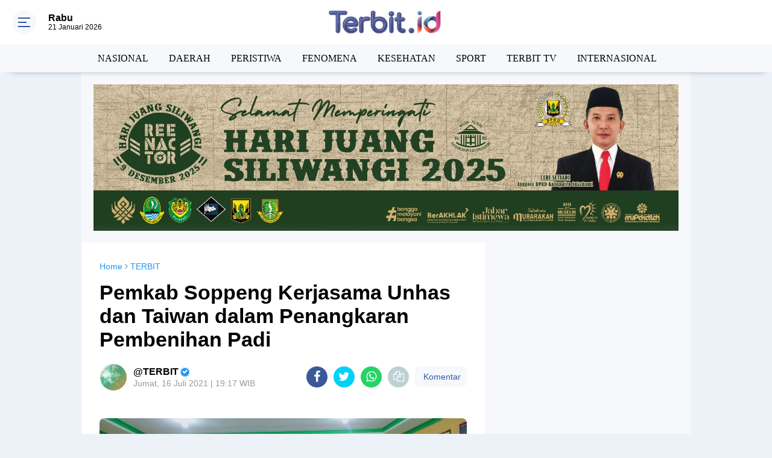

--- FILE ---
content_type: text/html; charset=utf-8
request_url: https://www.google.com/recaptcha/api2/aframe
body_size: 264
content:
<!DOCTYPE HTML><html><head><meta http-equiv="content-type" content="text/html; charset=UTF-8"></head><body><script nonce="nQYCfmNSridLFENWQ61MOw">/** Anti-fraud and anti-abuse applications only. See google.com/recaptcha */ try{var clients={'sodar':'https://pagead2.googlesyndication.com/pagead/sodar?'};window.addEventListener("message",function(a){try{if(a.source===window.parent){var b=JSON.parse(a.data);var c=clients[b['id']];if(c){var d=document.createElement('img');d.src=c+b['params']+'&rc='+(localStorage.getItem("rc::a")?sessionStorage.getItem("rc::b"):"");window.document.body.appendChild(d);sessionStorage.setItem("rc::e",parseInt(sessionStorage.getItem("rc::e")||0)+1);localStorage.setItem("rc::h",'1768975111109');}}}catch(b){}});window.parent.postMessage("_grecaptcha_ready", "*");}catch(b){}</script></body></html>

--- FILE ---
content_type: application/x-javascript; charset=utf-8
request_url: https://servicer.mgid.com/1240075/1?sessionId=69706b08-004b5&sessionPage=1&sessionNumberWeek=1&sessionNumber=1&scale_metric_1=64.00&scale_metric_2=256.00&scale_metric_3=100.00&cbuster=1768975113175450984981&pvid=c173bee6-4846-42a0-a2b4-6316ed0cd5b0&implVersion=11&lct=1763554860&mp4=1&ap=1&consentStrLen=0&wlid=0a559d43-1133-4084-bd10-3a900d57ccd8&uniqId=09ebb&niet=4g&nisd=false&evt=%5B%7B%22event%22%3A1%2C%22methods%22%3A%5B1%2C2%5D%7D%2C%7B%22event%22%3A2%2C%22methods%22%3A%5B1%2C2%5D%7D%5D&pv=5&jsv=es6&dpr=1&hashCommit=cbd500eb&tfre=6424&w=300&h=591&tl=150&tlp=1,2&sz=297x263&szp=1,2&szl=1;2&cxurl=https%3A%2F%2Fwww.terbit.id%2F2021%2F07%2Fpemkab-soppeng-kerjasama-unhas-dan.html&ref=&lu=https%3A%2F%2Fwww.terbit.id%2F2021%2F07%2Fpemkab-soppeng-kerjasama-unhas-dan.html
body_size: 819
content:
var _mgq=_mgq||[];
_mgq.push(["MarketGidLoadGoods1240075_09ebb",[
["Brainberries","13785888","1","DNA Analysis Revealed The Sick Truth About Ancient Vikings","","0","","","","edrzM7rpjWIQKPS32HIv_6iC0hmSgtFL5V2DiFwBdDmBMT46qNkboX71QH_ksO8LJ5-V9RiSmN6raXcKPkq-djreveEa3T4nRrrgDwgL2WBJHXoAzJq_9C6y9J3sQ1iB",{"i":"https://s-img.mgid.com/g/13785888/492x277/-/[base64].webp?v=1768975113-CTfUkJEIxOWU7FC2OYMxphylVZQcHqUMCQRrManjUfQ","l":"https://clck.mgid.com/ghits/13785888/i/57572936/0/pp/1/1?h=edrzM7rpjWIQKPS32HIv_6iC0hmSgtFL5V2DiFwBdDmBMT46qNkboX71QH_ksO8LJ5-V9RiSmN6raXcKPkq-djreveEa3T4nRrrgDwgL2WBJHXoAzJq_9C6y9J3sQ1iB&rid=37edb3a3-f68e-11f0-ab2a-d404e6f98490&tt=Direct&att=3&afrd=296&iv=11&ct=1&gdprApplies=0&st=-300&mp4=1&h2=RGCnD2pppFaSHdacZpvmnpoHBllxjckHXwaK_zdVZw4breLhD82HJl0KEOymURTTHzIfA7WOELVDWqZmRZISTQ**","adc":[],"sdl":0,"dl":"","type":"w","media-type":"static","clicktrackers":[],"cta":"Learn more","cdt":"","catId":225,"tri":"37edd55c-f68e-11f0-ab2a-d404e6f98490","crid":"13785888"}],
["Brainberries","10881016","1","Most Beautiful Twins In The World: Just Look At Their Photos","","0","","","","edrzM7rpjWIQKPS32HIv_2NHxvzg8_aisTeIqHkLaddoZLxpS_7amwF4Xax3In2iJ5-V9RiSmN6raXcKPkq-djreveEa3T4nRrrgDwgL2WAjeeVux_A_UngNRpW1yrXw",{"i":"https://s-img.mgid.com/g/10881016/492x277/-/[base64].webp?v=1768975113-DNQlS41z6vg2lfGaPhwqjhSD9BMBA5IhhWlFqC4xgeA","l":"https://clck.mgid.com/ghits/10881016/i/57572936/0/pp/2/1?h=edrzM7rpjWIQKPS32HIv_2NHxvzg8_aisTeIqHkLaddoZLxpS_7amwF4Xax3In2iJ5-V9RiSmN6raXcKPkq-djreveEa3T4nRrrgDwgL2WAjeeVux_A_UngNRpW1yrXw&rid=37edb3a3-f68e-11f0-ab2a-d404e6f98490&tt=Direct&att=3&afrd=296&iv=11&ct=1&gdprApplies=0&st=-300&mp4=1&h2=RGCnD2pppFaSHdacZpvmnpoHBllxjckHXwaK_zdVZw4breLhD82HJl0KEOymURTTHzIfA7WOELVDWqZmRZISTQ**","adc":[],"sdl":0,"dl":"","type":"w","media-type":"static","clicktrackers":[],"cta":"Learn more","cdt":"","catId":239,"tri":"37edd561-f68e-11f0-ab2a-d404e6f98490","crid":"10881016"}],],
{"awc":{},"dt":"desktop","ts":"","tt":"Direct","isBot":1,"h2":"RGCnD2pppFaSHdacZpvmnpoHBllxjckHXwaK_zdVZw4breLhD82HJl0KEOymURTTHzIfA7WOELVDWqZmRZISTQ**","ats":0,"rid":"37edb3a3-f68e-11f0-ab2a-d404e6f98490","pvid":"c173bee6-4846-42a0-a2b4-6316ed0cd5b0","iv":11,"brid":32,"muidn":"q0kxrx8MknWl","dnt":0,"cv":2,"afrd":296,"consent":true,"adv_src_id":26590}]);
_mgqp();


--- FILE ---
content_type: text/javascript; charset=UTF-8
request_url: https://www.terbit.id/feeds/posts/default/-/TERBIT?alt=json-in-script&callback=related_results_labels
body_size: 31227
content:
// API callback
related_results_labels({"version":"1.0","encoding":"UTF-8","feed":{"xmlns":"http://www.w3.org/2005/Atom","xmlns$openSearch":"http://a9.com/-/spec/opensearchrss/1.0/","xmlns$blogger":"http://schemas.google.com/blogger/2008","xmlns$georss":"http://www.georss.org/georss","xmlns$gd":"http://schemas.google.com/g/2005","xmlns$thr":"http://purl.org/syndication/thread/1.0","id":{"$t":"tag:blogger.com,1999:blog-5275783195070503458"},"updated":{"$t":"2026-01-20T18:19:38.901+07:00"},"category":[{"term":"NASIONAL"},{"term":"TERBIT.ID"},{"term":"SUKABUMI"},{"term":"DAERAH"},{"term":"BERITA NASIONAL"},{"term":"PERISTIWA"},{"term":"TERBIT"},{"term":"ADVERTORIAL"},{"term":"FENOMENA"},{"term":"PENDIDIKAN"},{"term":"BERITA TECHNO"},{"term":"JAKARTA"},{"term":"KESEHATAN"},{"term":"KOMUNIKASI"},{"term":"SPORT"},{"term":"TERBIT TV"},{"term":"INTERNASIONAL"},{"term":"BERITA SANTRI"},{"term":"KABAR PONOROGO"},{"term":"BOGOR"},{"term":"INFO PONOROGO"},{"term":"BERITA JAWA TIMUR"},{"term":"BOYOLALI"},{"term":"JARINGAN USAHA UMMAT"},{"term":"LAMPUNG UTARA"},{"term":"PURWAKARTA"},{"term":"TRAINING DAN KAJIAN"},{"term":"BERITA SUMATERA"},{"term":"CIANJUR"},{"term":"CILACAP"},{"term":"MADIUN"},{"term":"NASIO"},{"term":"OLAHRAGA"},{"term":"POLEWALI MANDAR"},{"term":"PONTIANAK"},{"term":"TANGGERANG"}],"title":{"type":"text","$t":"   TERBIT.ID | BERITA TERBIT HARI INI"},"subtitle":{"type":"html","$t":"   TERBIT.ID | BERITA TERBIT HARI INI"},"link":[{"rel":"http://schemas.google.com/g/2005#feed","type":"application/atom+xml","href":"https:\/\/www.terbit.id\/feeds\/posts\/default"},{"rel":"self","type":"application/atom+xml","href":"https:\/\/www.blogger.com\/feeds\/5275783195070503458\/posts\/default\/-\/TERBIT?alt=json-in-script"},{"rel":"alternate","type":"text/html","href":"https:\/\/www.terbit.id\/search\/label\/TERBIT"},{"rel":"hub","href":"http://pubsubhubbub.appspot.com/"},{"rel":"next","type":"application/atom+xml","href":"https:\/\/www.blogger.com\/feeds\/5275783195070503458\/posts\/default\/-\/TERBIT\/-\/TERBIT?alt=json-in-script\u0026start-index=26\u0026max-results=25"}],"author":[{"name":{"$t":"Unknown"},"email":{"$t":"noreply@blogger.com"},"gd$image":{"rel":"http://schemas.google.com/g/2005#thumbnail","width":"16","height":"16","src":"https:\/\/img1.blogblog.com\/img\/b16-rounded.gif"}}],"generator":{"version":"7.00","uri":"http://www.blogger.com","$t":"Blogger"},"openSearch$totalResults":{"$t":"230"},"openSearch$startIndex":{"$t":"1"},"openSearch$itemsPerPage":{"$t":"25"},"entry":[{"id":{"$t":"tag:blogger.com,1999:blog-5275783195070503458.post-638640965673029400"},"published":{"$t":"2025-12-27T21:25:00.002+07:00"},"updated":{"$t":"2025-12-27T21:26:39.395+07:00"},"category":[{"scheme":"http://www.blogger.com/atom/ns#","term":"TERBIT"},{"scheme":"http://www.blogger.com/atom/ns#","term":"TERBIT TV"}],"title":{"type":"text","$t":"SATLANTAS POLRES SUKABUMI SIAGAKAN PERSONIL"},"content":{"type":"html","$t":"\u003Cp\u003E\u003C\/p\u003E\u003Cdiv class=\"separator\" style=\"clear: both; text-align: center;\"\u003E\u003Ciframe allowfullscreen=\"\" class=\"BLOG_video_class\" height=\"266\" src=\"https:\/\/www.youtube.com\/embed\/brkuSZzyhOs\" width=\"320\" youtube-src-id=\"brkuSZzyhOs\"\u003E\u003C\/iframe\u003E\u003C\/div\u003E\u003Cbr \/\u003E\u0026nbsp;\u003Cp\u003E\u003C\/p\u003E"},"link":[{"rel":"replies","type":"application/atom+xml","href":"https:\/\/www.terbit.id\/feeds\/638640965673029400\/comments\/default","title":"Posting Komentar"},{"rel":"replies","type":"text/html","href":"https:\/\/www.terbit.id\/2025\/12\/satlantas-polres-sukabumi-siagakan.html#comment-form","title":"0 Komentar"},{"rel":"edit","type":"application/atom+xml","href":"https:\/\/www.blogger.com\/feeds\/5275783195070503458\/posts\/default\/638640965673029400"},{"rel":"self","type":"application/atom+xml","href":"https:\/\/www.blogger.com\/feeds\/5275783195070503458\/posts\/default\/638640965673029400"},{"rel":"alternate","type":"text/html","href":"https:\/\/www.terbit.id\/2025\/12\/satlantas-polres-sukabumi-siagakan.html","title":"SATLANTAS POLRES SUKABUMI SIAGAKAN PERSONIL"}],"author":[{"name":{"$t":"Unknown"},"email":{"$t":"noreply@blogger.com"},"gd$image":{"rel":"http://schemas.google.com/g/2005#thumbnail","width":"16","height":"16","src":"https:\/\/img1.blogblog.com\/img\/b16-rounded.gif"}}],"media$thumbnail":{"xmlns$media":"http://search.yahoo.com/mrss/","url":"https:\/\/img.youtube.com\/vi\/brkuSZzyhOs\/default.jpg","height":"72","width":"72"},"thr$total":{"$t":"0"}},{"id":{"$t":"tag:blogger.com,1999:blog-5275783195070503458.post-3470328640360717675"},"published":{"$t":"2025-05-05T07:35:00.006+07:00"},"updated":{"$t":"2025-05-05T07:35:38.573+07:00"},"category":[{"scheme":"http://www.blogger.com/atom/ns#","term":"BERITA NASIONAL"},{"scheme":"http://www.blogger.com/atom/ns#","term":"BERITA TECHNO"},{"scheme":"http://www.blogger.com/atom/ns#","term":"FENOMENA"},{"scheme":"http://www.blogger.com/atom/ns#","term":"NASIONAL"},{"scheme":"http://www.blogger.com/atom/ns#","term":"TERBIT"}],"title":{"type":"text","$t":" Industry Media Terancam Tumbang, Gus Hilmy Sarankan Kiat Ini"},"content":{"type":"html","$t":"\u003Cdiv class=\"separator\" style=\"clear: both; text-align: center;\"\u003E\u003Ca href=\"https:\/\/blogger.googleusercontent.com\/img\/b\/R29vZ2xl\/AVvXsEjERVjyMR4WTdZlsUCj0Yf8GHTlvL5LGhzXigm0kj5rxJUKsqJtC8n8ra_ZihZxYsfRmLEjewWfzbBesfqFf0fr6L5hFlm1kL2PCtsh4hQvrLIytFrwDEteLswvt5xTGJidiomB-B_A8S3dCt7_aBnIQJpQXEK718whJjBHQWzQ9mNuUx1Nmwqfq7ouo2I\/s1200\/hilmi.jfif\" imageanchor=\"1\" style=\"margin-left: 1em; margin-right: 1em;\"\u003E\u003Cimg border=\"0\" data-original-height=\"880\" data-original-width=\"1200\" height=\"470\" src=\"https:\/\/blogger.googleusercontent.com\/img\/b\/R29vZ2xl\/AVvXsEjERVjyMR4WTdZlsUCj0Yf8GHTlvL5LGhzXigm0kj5rxJUKsqJtC8n8ra_ZihZxYsfRmLEjewWfzbBesfqFf0fr6L5hFlm1kL2PCtsh4hQvrLIytFrwDEteLswvt5xTGJidiomB-B_A8S3dCt7_aBnIQJpQXEK718whJjBHQWzQ9mNuUx1Nmwqfq7ouo2I\/s1200\/hilmi.jfif\" width=\"640\" \/\u003E\u003C\/a\u003E\u003C\/div\u003E\u003Cdiv style=\"text-align: left;\"\u003E\u003Cbr \/\u003E\u003C\/div\u003E\u003Cdiv\u003E\u003Cb\u003ETERBIT.ID | \u003Cspan style=\"color: #cc0000;\"\u003EJAKARTA —\u003C\/span\u003E\u003C\/b\u003E Gelombang pemutusan hubungan kerja (PHK) melanda berbagai sektor belakangan ini, termasuk industri media massa, mendapat sorotan dari Katib Syuriyah Pengurus Besar Nahdlatul Ulama tersebut (PBNU), Dr. H. Hilmy Muhammad.\u003C\/div\u003E\u003Cdiv\u003E\u003Cbr \/\u003E\u003C\/div\u003E\u003Cdiv\u003EGus Hilmy menyatakan keprihatinannya dan menilai kondisi ini bukan hanya soal ketenagakerjaan, melainkan ancaman nyata bagi keberlanjutan demokrasi di Indonesia.\u003C\/div\u003E\u003Cdiv\u003E\u003Cbr \/\u003E\u003C\/div\u003E\u003Cdiv\u003E\"Ketika pekerja media kehilangan ruang dan kesempatan, sesungguhnya ini alarm bagi demokrasi kita. Ketika media tumbang, ruang publik kehilangan suara yang independen, maka yang terancam bukan hanya kehidupan mereka, tapi juga hak masyarakat atas informasi yang objektif dan berkualitas,\" kata Gus Hilmy, pada Minggu (4\/5).\u003C\/div\u003E\u003Cdiv\u003E\u003Cbr \/\u003E\u003C\/div\u003E\u003Cdiv\u003EMenurutnya, dalam situasi ekonomi global yang belum sepenuhnya pulih dan dinamika digital yang terus bergerak cepat, industri media memang menghadapi tantangan berat. Namun demikian, pemerintah harus memahami bahwa media bukan sekadar unit bisnis biasa.\u003C\/div\u003E\u003Cdiv\u003E\u003Cbr \/\u003E\u003C\/div\u003E\u003Cdiv\u003E\"Media ini pilar demokrasi. Kalau sektor ini terpuruk, demokrasi pun bisa pincang. Ekonomi kita memang belum membaik, tapi demokrasi jangan menjadi korban. Maka menurut kami, harus ada sikap dari Pemerintah untuk bertanggung jawab,\" kata dia.\u003C\/div\u003E\u003Cdiv\u003E\u003Cbr \/\u003E\u003C\/div\u003E\u003Cdiv\u003EDalam pandangan Gus Hilmy, selain menjaga stabilitas ekonomi, pemerintah juga memiliki tanggung jawab moral untuk memastikan ruang informasi publik tetap sehat dan berimbang.\u0026nbsp;\u003C\/div\u003E\u003Cdiv\u003E\u003Cbr \/\u003E\u003C\/div\u003E\u003Cdiv\u003EOleh sebab itu, diperlukan langkah strategis berupa perlindungan dan insentif khusus untuk menjaga keberlanjutan media.\u003C\/div\u003E\u003Cdiv\u003E\u003Cbr \/\u003E\u003C\/div\u003E\u003Cdiv\u003E\"Mereka butuh perlindungan, bukan hanya secara ekonomi, tetapi juga secara moral dan sosial. Negara dan masyarakat wajib hadir di tengah situasi sulit ini dan menyiapkan skema stimulus khusus, seperti keringanan pajak, insentif iklan layanan masyarakat, atau program pendampingan digitalisasi media kecil-menengah agar bisa bersaing di era platform digital global,\" ungkapnya.\u003C\/div\u003E\u003Cdiv\u003E\u003Cbr \/\u003E\u003C\/div\u003E\u003Cdiv\u003EAnggota MUI Pusat tersebut juga mengajak para pelaku media untuk tidak sepenuhnya bergantung pada iklan, melainkan menggali peluang-peluang usaha serta memperbanyak kolaborasi.\u003C\/div\u003E\u003Cdiv\u003E\u003Cbr \/\u003E\u003C\/div\u003E\u003Cdiv\u003E\"Media harus mulai membangun diversifikasi usaha, berkolaborasi dengan berbagai komunitas, kampus, pesantren, bahkan pelaku UMKM untuk menciptakan ekosistem konten yang edukatif dan produktif,” imbuhnya.\u003C\/div\u003E\u003Cdiv\u003E\u003Cbr \/\u003E\u003C\/div\u003E\u003Cdiv\u003EGus Hilmy juga mengingatkan pentingnya menjaga independensi media di tahun-tahun politik. Media harus tetap menjadi ruang penyampai informasi yang jujur, bukan sekadar corong kekuasaan atau alat propaganda.\u003C\/div\u003E\u003Cdiv\u003E\u003Cbr \/\u003E\u003C\/div\u003E\u003Cdiv\u003E\"Kami mendorong pers hari ini untuk lebih berdaya, lebih mencerdaskan. Pers jangan hanya menjadi tukang stempel, dan tidak memberi peluang bagi lahirnya pikiran-pikiran yang berbeda dengan mainstream. Misalnya, pers semestinya punya keberanian terhadap isu-isu macam UU TNI, pembukaan lahan baru untuk food estate maupun soal Danantara. Ini akan dapat menumbuhkan apresiasi bagi para pelaku media dari masyarakat,\" demikian urai Sesepuh NU ini.\u003Cb\u003E(R\/01)\u003C\/b\u003E\u003C\/div\u003E"},"link":[{"rel":"replies","type":"application/atom+xml","href":"https:\/\/www.terbit.id\/feeds\/3470328640360717675\/comments\/default","title":"Posting Komentar"},{"rel":"replies","type":"text/html","href":"https:\/\/www.terbit.id\/2025\/05\/industry-media-terancam-tumbang-gus.html#comment-form","title":"0 Komentar"},{"rel":"edit","type":"application/atom+xml","href":"https:\/\/www.blogger.com\/feeds\/5275783195070503458\/posts\/default\/3470328640360717675"},{"rel":"self","type":"application/atom+xml","href":"https:\/\/www.blogger.com\/feeds\/5275783195070503458\/posts\/default\/3470328640360717675"},{"rel":"alternate","type":"text/html","href":"https:\/\/www.terbit.id\/2025\/05\/industry-media-terancam-tumbang-gus.html","title":" Industry Media Terancam Tumbang, Gus Hilmy Sarankan Kiat Ini"}],"author":[{"name":{"$t":"Unknown"},"email":{"$t":"noreply@blogger.com"},"gd$image":{"rel":"http://schemas.google.com/g/2005#thumbnail","width":"16","height":"16","src":"https:\/\/img1.blogblog.com\/img\/b16-rounded.gif"}}],"media$thumbnail":{"xmlns$media":"http://search.yahoo.com/mrss/","url":"https:\/\/blogger.googleusercontent.com\/img\/b\/R29vZ2xl\/AVvXsEjERVjyMR4WTdZlsUCj0Yf8GHTlvL5LGhzXigm0kj5rxJUKsqJtC8n8ra_ZihZxYsfRmLEjewWfzbBesfqFf0fr6L5hFlm1kL2PCtsh4hQvrLIytFrwDEteLswvt5xTGJidiomB-B_A8S3dCt7_aBnIQJpQXEK718whJjBHQWzQ9mNuUx1Nmwqfq7ouo2I\/s72-c\/hilmi.jfif","height":"72","width":"72"},"thr$total":{"$t":"0"}},{"id":{"$t":"tag:blogger.com,1999:blog-5275783195070503458.post-7706882327460927028"},"published":{"$t":"2024-10-16T11:25:00.005+07:00"},"updated":{"$t":"2024-10-16T11:25:37.933+07:00"},"category":[{"scheme":"http://www.blogger.com/atom/ns#","term":"TERBIT"},{"scheme":"http://www.blogger.com/atom/ns#","term":"TERBIT TV"}],"title":{"type":"text","$t":"PT KAI RAIL CLINIC"},"content":{"type":"html","$t":"\u003Cp\u003E\u003C\/p\u003E\u003Cdiv class=\"separator\" style=\"clear: both; text-align: center;\"\u003E\u003Ciframe allowfullscreen=\"\" class=\"BLOG_video_class\" height=\"266\" src=\"https:\/\/www.youtube.com\/embed\/DqMu4vWgZEg\" width=\"320\" youtube-src-id=\"DqMu4vWgZEg\"\u003E\u003C\/iframe\u003E\u003C\/div\u003E\u003Cbr \/\u003E\u0026nbsp;\u003Cp\u003E\u003C\/p\u003E"},"link":[{"rel":"replies","type":"application/atom+xml","href":"https:\/\/www.terbit.id\/feeds\/7706882327460927028\/comments\/default","title":"Posting Komentar"},{"rel":"replies","type":"text/html","href":"https:\/\/www.terbit.id\/2024\/10\/pt-kai-rail-clinic.html#comment-form","title":"0 Komentar"},{"rel":"edit","type":"application/atom+xml","href":"https:\/\/www.blogger.com\/feeds\/5275783195070503458\/posts\/default\/7706882327460927028"},{"rel":"self","type":"application/atom+xml","href":"https:\/\/www.blogger.com\/feeds\/5275783195070503458\/posts\/default\/7706882327460927028"},{"rel":"alternate","type":"text/html","href":"https:\/\/www.terbit.id\/2024\/10\/pt-kai-rail-clinic.html","title":"PT KAI RAIL CLINIC"}],"author":[{"name":{"$t":"Unknown"},"email":{"$t":"noreply@blogger.com"},"gd$image":{"rel":"http://schemas.google.com/g/2005#thumbnail","width":"16","height":"16","src":"https:\/\/img1.blogblog.com\/img\/b16-rounded.gif"}}],"media$thumbnail":{"xmlns$media":"http://search.yahoo.com/mrss/","url":"https:\/\/img.youtube.com\/vi\/DqMu4vWgZEg\/default.jpg","height":"72","width":"72"},"thr$total":{"$t":"0"}},{"id":{"$t":"tag:blogger.com,1999:blog-5275783195070503458.post-7830956429276934841"},"published":{"$t":"2024-10-16T11:18:00.002+07:00"},"updated":{"$t":"2024-10-16T11:18:34.008+07:00"},"category":[{"scheme":"http://www.blogger.com/atom/ns#","term":"TERBIT"},{"scheme":"http://www.blogger.com/atom/ns#","term":"TERBIT TV"}],"title":{"type":"text","$t":"SATLANTAS POLRES SUKABUMI"},"content":{"type":"html","$t":"\u003Cp\u003E\u0026nbsp;\u003C\/p\u003E\u003Cdiv class=\"separator\" style=\"clear: both; text-align: center;\"\u003E\u003Ciframe allowfullscreen=\"\" class=\"BLOG_video_class\" height=\"266\" src=\"https:\/\/www.youtube.com\/embed\/FDrlXMCSuI8\" width=\"320\" youtube-src-id=\"FDrlXMCSuI8\"\u003E\u003C\/iframe\u003E\u003C\/div\u003E\u003Cbr \/\u003E\u003Cp\u003E\u003C\/p\u003E"},"link":[{"rel":"replies","type":"application/atom+xml","href":"https:\/\/www.terbit.id\/feeds\/7830956429276934841\/comments\/default","title":"Posting Komentar"},{"rel":"replies","type":"text/html","href":"https:\/\/www.terbit.id\/2024\/10\/satlantas-polres-sukabumi.html#comment-form","title":"0 Komentar"},{"rel":"edit","type":"application/atom+xml","href":"https:\/\/www.blogger.com\/feeds\/5275783195070503458\/posts\/default\/7830956429276934841"},{"rel":"self","type":"application/atom+xml","href":"https:\/\/www.blogger.com\/feeds\/5275783195070503458\/posts\/default\/7830956429276934841"},{"rel":"alternate","type":"text/html","href":"https:\/\/www.terbit.id\/2024\/10\/satlantas-polres-sukabumi.html","title":"SATLANTAS POLRES SUKABUMI"}],"author":[{"name":{"$t":"Unknown"},"email":{"$t":"noreply@blogger.com"},"gd$image":{"rel":"http://schemas.google.com/g/2005#thumbnail","width":"16","height":"16","src":"https:\/\/img1.blogblog.com\/img\/b16-rounded.gif"}}],"media$thumbnail":{"xmlns$media":"http://search.yahoo.com/mrss/","url":"https:\/\/img.youtube.com\/vi\/FDrlXMCSuI8\/default.jpg","height":"72","width":"72"},"thr$total":{"$t":"0"}},{"id":{"$t":"tag:blogger.com,1999:blog-5275783195070503458.post-8267026543218710915"},"published":{"$t":"2024-10-02T18:15:00.002+07:00"},"updated":{"$t":"2024-10-02T18:15:27.263+07:00"},"category":[{"scheme":"http://www.blogger.com/atom/ns#","term":"BERITA NASIONAL"},{"scheme":"http://www.blogger.com/atom/ns#","term":"JAKARTA"},{"scheme":"http://www.blogger.com/atom/ns#","term":"NASIONAL"},{"scheme":"http://www.blogger.com/atom/ns#","term":"TERBIT"}],"title":{"type":"text","$t":"Usai Dilarang Gelar UKW Oleh Dewan Pers, Kini Kantor PWI Pusat Disegel "},"content":{"type":"html","$t":"\u003Cdiv class=\"separator\" style=\"clear: both; text-align: center;\"\u003E\u003Ca href=\"https:\/\/blogger.googleusercontent.com\/img\/b\/R29vZ2xl\/AVvXsEgzzP2PaNBWlksPUanUVGlYKMfQ4JzfeKpPaTyl1wXXd-0HzDzVeyWuIqv0HUW-hlQnTgYnlVs3YfMM9yFvSapjkBPOuf2FESuTzdB2spnpHFJzr4Ku-OxqeqXf3wts0305Ms5PqRnlOGRMiHJAADP31ZoBgYlKEgHwaRLNL-QUljTv7Fj33Tq2z8lasDM\/s4080\/pwiiii.jfif\" style=\"margin-left: 1em; margin-right: 1em;\"\u003E\u003Cimg border=\"0\" data-original-height=\"3072\" data-original-width=\"4080\" height=\"482\" src=\"https:\/\/blogger.googleusercontent.com\/img\/b\/R29vZ2xl\/AVvXsEgzzP2PaNBWlksPUanUVGlYKMfQ4JzfeKpPaTyl1wXXd-0HzDzVeyWuIqv0HUW-hlQnTgYnlVs3YfMM9yFvSapjkBPOuf2FESuTzdB2spnpHFJzr4Ku-OxqeqXf3wts0305Ms5PqRnlOGRMiHJAADP31ZoBgYlKEgHwaRLNL-QUljTv7Fj33Tq2z8lasDM\/s1200\/pwiiii.jfif\" width=\"640\" \/\u003E\u003C\/a\u003E\u003C\/div\u003E\u003Cdiv style=\"text-align: left;\"\u003E\u003Cbr \/\u003E\u003C\/div\u003E\u003Cdiv\u003E\u003Cb\u003ETERBIT.ID | \u003Cspan style=\"color: #cc0000;\"\u003EJAKARTA —\u003C\/span\u003E\u003C\/b\u003E Keamanan Dewan Pers akhirnya mengambil tindakan tegas dengan menggembok pintu kantor PWI Pusat di lantai 4 Gedung Dewan Pers, Jalan Kebon Sirih 34 Jakarta Pusat, Rabu (2\/10).\u0026nbsp;\u003C\/div\u003E\u003Cdiv\u003E\u003Cbr \/\u003E\u003C\/div\u003E\u003Cdiv\u003ELangkah ini diambil setelah Hendry Ch Bangun dan pendukungnya terus menolak keputusan Dewan Pers No.1103\/DP\/K\/IX\/2024, tanggal 29 September 2024, yang melarang mereka berkantor di lokasi tersebut mulai 1 Oktober 2024, hingga kisruh di tubuh PWI terselesaikan.\u003C\/div\u003E\u003Cdiv\u003E\u003Cbr \/\u003E\u003C\/div\u003E\u003Cdiv\u003ESebelumnya, Hendry Ch Bangun bersama Moh Nasir dan kelompoknya bertahan di kantor PWI Pusat hingga larut malam pada Selasa (1\/10), meskipun sudah ada instruksi untuk segera mengosongkan ruangan. Larangan tersebut dikeluarkan Dewan Pers sebagai langkah menjaga kondusifitas di tengah perselisihan internal PWI yang tengah berlangsung.\u003C\/div\u003E\u003Cdiv\u003E\u003Cbr \/\u003E\u003C\/div\u003E\u003Cdiv\u003EAksi dukungan terhadap putusan Dewan Pers datang dari sekitar 150 wartawan yang berasal dari berbagai daerah seperti Jawa Barat, Banten, Riau, Bangka Belitung, dan DKI Jakarta.\u0026nbsp;\u003C\/div\u003E\u003Cdiv\u003E\u003Cbr \/\u003E\u003C\/div\u003E\u003Cdiv\u003EMereka mendatangi lantai 4 Gedung Dewan Pers selama dua hari berturut-turut untuk mendesak pengosongan kantor yang masih ditempati Hendry Ch Bangun. Para wartawan ini menunjukkan militansi dalam menegakkan aturan organisasi sesuai Peraturan Dasar dan Peraturan Rumah Tangga PWI.\u003C\/div\u003E\u003Cdiv\u003E\u003Cbr \/\u003E\u003C\/div\u003E\u003Cdiv\u003EDesakan ini sejalan dengan keputusan Dewan Kehormatan PWI yang memberhentikan Hendry Ch Bangun dari keanggotaan PWI.\u0026nbsp;\u003C\/div\u003E\u003Cdiv\u003E\u003Cbr \/\u003E\u003C\/div\u003E\u003Cdiv\u003EPemberhentian tersebut terkait penyalahgunaan dana Uji Kompetensi Wartawan (UKW) senilai Rp 1,7 miliar dari total Rp 6 miliar yang diberikan oleh BUMN dan pelanggaran AD-PRT PWI lainnya. Pelanggaran ini menjadi alasan kuat bagi Dewan Pers untuk mengambil tindakan tegas.\u003C\/div\u003E\u003Cdiv\u003E\u003Cbr \/\u003E\u003C\/div\u003E\u003Cdiv\u003ETerhadap penyalahgunaan dana Uji Kompetensi Wartawan (UKW) senilai Rp 1,7 miliar dari total Rp 6 miliar yang diberikan oleh BUMN, dikenal dana cashback, kasusnya tengah diusut Polda Metro Jaya. Polisi telah memeriksa sejumlah saksi sebelum kasusnya naik ke tahap penyidikan.\u003C\/div\u003E\u003Cdiv\u003E\u003Cbr \/\u003E\u003C\/div\u003E\u003Cdiv\u003EMeski jumlah wartawan yang hadir bervariasi, sekitar 150 orang pada hari Senin dan 54 orang pada hari Selasa, mereka tetap mengedepankan etika dan tidak memaksa masuk ke kantor PWI. Mereka menghormati surat edaran Dewan Pers yang melarang kedua kubu di PWI untuk berkantor di lantai 4 guna menjaga situasi tetap kondusif.\u003C\/div\u003E\u003Cdiv\u003E\u003Cbr \/\u003E\u003C\/div\u003E\u003Cdiv\u003EPara wartawan yang hadir mengecam tindakan Hendry Ch Bangun sebagai bentuk pengabaian terhadap otoritas Dewan Pers. Mereka berharap agar keputusan ini segera dilaksanakan demi menjaga integritas organisasi dan menegakkan aturan yang berlaku. \u003Cb\u003E(R\/01)\u003C\/b\u003E\u003C\/div\u003E"},"link":[{"rel":"replies","type":"application/atom+xml","href":"https:\/\/www.terbit.id\/feeds\/8267026543218710915\/comments\/default","title":"Posting Komentar"},{"rel":"replies","type":"text/html","href":"https:\/\/www.terbit.id\/2024\/10\/usai-dilarang-gelar-ukw-oleh-dewan-pers.html#comment-form","title":"0 Komentar"},{"rel":"edit","type":"application/atom+xml","href":"https:\/\/www.blogger.com\/feeds\/5275783195070503458\/posts\/default\/8267026543218710915"},{"rel":"self","type":"application/atom+xml","href":"https:\/\/www.blogger.com\/feeds\/5275783195070503458\/posts\/default\/8267026543218710915"},{"rel":"alternate","type":"text/html","href":"https:\/\/www.terbit.id\/2024\/10\/usai-dilarang-gelar-ukw-oleh-dewan-pers.html","title":"Usai Dilarang Gelar UKW Oleh Dewan Pers, Kini Kantor PWI Pusat Disegel "}],"author":[{"name":{"$t":"Unknown"},"email":{"$t":"noreply@blogger.com"},"gd$image":{"rel":"http://schemas.google.com/g/2005#thumbnail","width":"16","height":"16","src":"https:\/\/img1.blogblog.com\/img\/b16-rounded.gif"}}],"media$thumbnail":{"xmlns$media":"http://search.yahoo.com/mrss/","url":"https:\/\/blogger.googleusercontent.com\/img\/b\/R29vZ2xl\/AVvXsEgzzP2PaNBWlksPUanUVGlYKMfQ4JzfeKpPaTyl1wXXd-0HzDzVeyWuIqv0HUW-hlQnTgYnlVs3YfMM9yFvSapjkBPOuf2FESuTzdB2spnpHFJzr4Ku-OxqeqXf3wts0305Ms5PqRnlOGRMiHJAADP31ZoBgYlKEgHwaRLNL-QUljTv7Fj33Tq2z8lasDM\/s72-c\/pwiiii.jfif","height":"72","width":"72"},"thr$total":{"$t":"0"}},{"id":{"$t":"tag:blogger.com,1999:blog-5275783195070503458.post-3953850185712843398"},"published":{"$t":"2024-10-02T14:03:00.001+07:00"},"updated":{"$t":"2024-10-02T14:03:04.169+07:00"},"category":[{"scheme":"http://www.blogger.com/atom/ns#","term":"DAERAH"},{"scheme":"http://www.blogger.com/atom/ns#","term":"FENOMENA"},{"scheme":"http://www.blogger.com/atom/ns#","term":"NASIONAL"},{"scheme":"http://www.blogger.com/atom/ns#","term":"TERBIT"}],"title":{"type":"text","$t":"Danramil 0607-12\/Parungkuda Hadiri Gebyar Hari Batik Nasional di Palagan Bojongkokosan"},"content":{"type":"html","$t":"\u003Cdiv class=\"separator\" style=\"clear: both; text-align: center;\"\u003E\u003Ca href=\"https:\/\/blogger.googleusercontent.com\/img\/b\/R29vZ2xl\/AVvXsEgmPpWyxVrdCcmQ_0pheMFOXjPGYdggqCDG2I4wOtB0aVrKCwM4fDELAQtqz7n5AIjI6e9kD86tTVTjqLQ61MDmhcQRdJwOofoF3ano-AceVcxHeM3RfSUkIcOCgdDYrqRpb_N-BBxJnYNs7rMiH1obYWq8T_fTVnlSVizdUYeqDRPlbK8SOz7i7Ry0_-M\/s1600\/08533f8b-f5ce-42e9-9291-5c2c6128ec55.jfif\" imageanchor=\"1\" style=\"margin-left: 1em; margin-right: 1em;\"\u003E\u003Cimg border=\"0\" data-original-height=\"986\" data-original-width=\"1600\" height=\"394\" src=\"https:\/\/blogger.googleusercontent.com\/img\/b\/R29vZ2xl\/AVvXsEgmPpWyxVrdCcmQ_0pheMFOXjPGYdggqCDG2I4wOtB0aVrKCwM4fDELAQtqz7n5AIjI6e9kD86tTVTjqLQ61MDmhcQRdJwOofoF3ano-AceVcxHeM3RfSUkIcOCgdDYrqRpb_N-BBxJnYNs7rMiH1obYWq8T_fTVnlSVizdUYeqDRPlbK8SOz7i7Ry0_-M\/s1200\/08533f8b-f5ce-42e9-9291-5c2c6128ec55.jfif\" width=\"640\" \/\u003E\u003C\/a\u003E\u003C\/div\u003E\u003Cdiv style=\"text-align: left;\"\u003E\u003Cbr \/\u003E\u003C\/div\u003E\u003Cdiv\u003E\u003Cb\u003ETERBIT.ID,\u003Cspan style=\"color: #cc0000;\"\u003E Sukabumi - \u003C\/span\u003E\u003C\/b\u003EDanramil 0712\/Parungkuda Kapten Arm U. Sanusi, menghadiri acara Gebyar Hari Batik Nasional yang diselenggarakan di Palagan Bojongkokosan, Kabupaten Sukabumi, pada Rabu (02\/10\/2024).\u003C\/div\u003E\u003Cdiv\u003E\u003Cbr \/\u003E\u003C\/div\u003E\u003Cdiv\u003EU. Sanusi menyampaikan, Acara ini bertujuan untuk mempertahankan kelestarian budaya bangsa, terutama dalam memperkenalkan seni membatik kepada anak-anak Pendidikan Anak Usia Dini (PAUD) dan Taman Kanak-kanak (TK) sebagai generasi penerus bangsa.\u003C\/div\u003E\u003Cdiv\u003E\u003Cbr \/\u003E\u003C\/div\u003E\u003Cdiv\u003EGebyar Hari Batik Nasional 2024 yang dihadiri oleh sekitar 1.000 peserta dari delapan kecamatan di wilayah Sukabumi, mengusung tema “Bangga Membatik”. Acara ini diharapkan dapat menumbuhkan kecintaan terhadap budaya lokal di kalangan generasi muda, sekaligus memberikan edukasi tentang pentingnya melestarikan warisan budaya.\u003C\/div\u003E\u003Cdiv\u003E\u003Cbr \/\u003E\u003C\/div\u003E\u003Cdiv\u003EKegiatan dalam acara tersebut meliputi.\u0026nbsp;\u003C\/div\u003E\u003Cdiv\u003E\u003Cbr \/\u003E\u003C\/div\u003E\u003Cdiv\u003EFashion Show menampilkan koleksi pakaian batik yang diperagakan oleh para peserta. Membatik sepanjang 250 meter secara bersama-sama sebagai bentuk kebersamaan dan simbolisasi pelestarian batik.\u003C\/div\u003E\u003Cdiv\u003E\u003Cbr \/\u003E\u003C\/div\u003E\u003Cdiv\u003EPembagian hadiah untuk para peserta yang ikut serta dalam lomba-lomba dan aktivitas kreatif lainnya.\u003C\/div\u003E\u003Cdiv\u003E\u003Cbr \/\u003E\u003C\/div\u003E\u003Cdiv\u003EDanramil 0712\/Parungkuda dalam sambutannya menyampaikan apresiasinya terhadap kegiatan ini. “Batik bukan hanya sekadar kain, tapi juga simbol identitas bangsa yang harus kita jaga bersama. Melalui kegiatan ini, kita mengajarkan anak-anak untuk bangga dan terus melestarikan budaya batik,” ujar U. Sanusi.\u0026nbsp;\u003C\/div\u003E\u003Cdiv\u003E\u003Cbr \/\u003E\u003C\/div\u003E\u003Cdiv\u003ESejumlah pejabat penting juga turut hadir dalam acara ini, di antaranya:\u003C\/div\u003E\u003Cdiv\u003E\u003Cbr \/\u003E\u003C\/div\u003E\u003Cdiv\u003EKabid PAUD Dikmas Kabupaten Sukabumi yang memberikan dorongan agar kegiatan serupa terus dilaksanakan di tingkat pendidikan anak usia dini.\u003C\/div\u003E\u003Cdiv\u003EKapolsek Parungkuda yang turut mendukung acara demi terciptanya ketertiban dan kelancaran.\u003C\/div\u003E\u003Cdiv\u003E\u003Cbr \/\u003E\u003C\/div\u003E\u003Cdiv\u003ECamat Parungkuda yang menyampaikan pentingnya kegiatan edukasi kebudayaan bagi anak-anak sejak dini.\u003C\/div\u003E\u003Cdiv\u003E\u003Cbr \/\u003E\u003C\/div\u003E\u003Cdiv\u003EAcara ini berlangsung meriah dengan antusiasme tinggi dari para peserta. Anak-anak PAUD dan TK terlihat semangat mengikuti berbagai kegiatan yang telah disiapkan oleh panitia.\u003C\/div\u003E\u003Cdiv\u003E\u003Cbr \/\u003E\u003C\/div\u003E\u003Cdiv\u003E\"Mereka belajar membatik langsung di atas kain sepanjang 250 meter, yang menjadi salah satu ikon dalam perayaan Hari Batik Nasional di Sukabumi,\" pungkasnya.\u0026nbsp;\u003C\/div\u003E\u003Cdiv\u003E\u003Cbr \/\u003E\u003C\/div\u003E\u003Cdiv\u003E\u003Cb\u003EEditor : R.Cking\u003C\/b\u003E\u003C\/div\u003E"},"link":[{"rel":"replies","type":"application/atom+xml","href":"https:\/\/www.terbit.id\/feeds\/3953850185712843398\/comments\/default","title":"Posting Komentar"},{"rel":"replies","type":"text/html","href":"https:\/\/www.terbit.id\/2024\/10\/danramil-0607-12parungkuda-hadiri.html#comment-form","title":"0 Komentar"},{"rel":"edit","type":"application/atom+xml","href":"https:\/\/www.blogger.com\/feeds\/5275783195070503458\/posts\/default\/3953850185712843398"},{"rel":"self","type":"application/atom+xml","href":"https:\/\/www.blogger.com\/feeds\/5275783195070503458\/posts\/default\/3953850185712843398"},{"rel":"alternate","type":"text/html","href":"https:\/\/www.terbit.id\/2024\/10\/danramil-0607-12parungkuda-hadiri.html","title":"Danramil 0607-12\/Parungkuda Hadiri Gebyar Hari Batik Nasional di Palagan Bojongkokosan"}],"author":[{"name":{"$t":"Unknown"},"email":{"$t":"noreply@blogger.com"},"gd$image":{"rel":"http://schemas.google.com/g/2005#thumbnail","width":"16","height":"16","src":"https:\/\/img1.blogblog.com\/img\/b16-rounded.gif"}}],"media$thumbnail":{"xmlns$media":"http://search.yahoo.com/mrss/","url":"https:\/\/blogger.googleusercontent.com\/img\/b\/R29vZ2xl\/AVvXsEgmPpWyxVrdCcmQ_0pheMFOXjPGYdggqCDG2I4wOtB0aVrKCwM4fDELAQtqz7n5AIjI6e9kD86tTVTjqLQ61MDmhcQRdJwOofoF3ano-AceVcxHeM3RfSUkIcOCgdDYrqRpb_N-BBxJnYNs7rMiH1obYWq8T_fTVnlSVizdUYeqDRPlbK8SOz7i7Ry0_-M\/s72-c\/08533f8b-f5ce-42e9-9291-5c2c6128ec55.jfif","height":"72","width":"72"},"thr$total":{"$t":"0"}},{"id":{"$t":"tag:blogger.com,1999:blog-5275783195070503458.post-5406312606067651954"},"published":{"$t":"2024-10-02T10:41:00.005+07:00"},"updated":{"$t":"2024-10-02T10:43:22.488+07:00"},"category":[{"scheme":"http://www.blogger.com/atom/ns#","term":"BERITA NASIONAL"},{"scheme":"http://www.blogger.com/atom/ns#","term":"FENOMENA"},{"scheme":"http://www.blogger.com/atom/ns#","term":"NASIONAL"},{"scheme":"http://www.blogger.com/atom/ns#","term":"TERBIT"}],"title":{"type":"text","$t":" Gempa Magnitudo 4.6 Guncang Sukabumi, Terasa Hingga Pelabuhan Ratu"},"content":{"type":"html","$t":"\u003Cdiv class=\"separator\" style=\"clear: both; text-align: center;\"\u003E\u003Ca href=\"https:\/\/blogger.googleusercontent.com\/img\/b\/R29vZ2xl\/AVvXsEhrqhcqXm4qQb8Q8rgKfVt6GFiePZhuwtkU3FBwaYYfswjc9-vuxVpcMCQLQSTXVzrKALMyc631aYsKNPblKSEzGEeQtmam9H10ul2RdEkGIZZsCGIO_Hkrur2XBkg5z0gewgfG3msK-MZNTUMQjBkgLc3_LJDjuKJaIPFgzPtGGNEMGNpnvIY3XBl0d5c\/s1080\/627aaead-d1cf-4ce7-b8d8-9c88b9afdc93.jfif\" imageanchor=\"1\" style=\"margin-left: 1em; margin-right: 1em;\"\u003E\u003Cimg border=\"0\" data-original-height=\"591\" data-original-width=\"1080\" height=\"350\" src=\"https:\/\/blogger.googleusercontent.com\/img\/b\/R29vZ2xl\/AVvXsEhrqhcqXm4qQb8Q8rgKfVt6GFiePZhuwtkU3FBwaYYfswjc9-vuxVpcMCQLQSTXVzrKALMyc631aYsKNPblKSEzGEeQtmam9H10ul2RdEkGIZZsCGIO_Hkrur2XBkg5z0gewgfG3msK-MZNTUMQjBkgLc3_LJDjuKJaIPFgzPtGGNEMGNpnvIY3XBl0d5c\/s1200\/627aaead-d1cf-4ce7-b8d8-9c88b9afdc93.jfif\" width=\"640\" \/\u003E\u003C\/a\u003E\u003C\/div\u003E\u003Cdiv style=\"text-align: left;\"\u003E\u003Cbr \/\u003E\u003C\/div\u003E\u003Cdiv\u003E\u003Cb\u003ETERBIT.ID |\u003Cspan style=\"color: #cc0000;\"\u003E SUKABUMI —\u003C\/span\u003E \u003C\/b\u003EGempa bumi berkekuatan magnitudo 4.6 mengguncang wilayah Sukabumi pada Rabu pagi (2\/10\/2024) pukul 08.09 WIB.\u0026nbsp;\u003C\/div\u003E\u003Cdiv\u003E\u003Cbr \/\u003E\u003C\/div\u003E\u003Cdiv\u003EBerdasarkan data dari Badan Meteorologi, Klimatologi, dan Geofisika (BMKG), gempa tersebut berlokasi di koordinat 7.31 LS dan 106.48 BT, tepatnya 36 kilometer barat daya Kabupaten Sukabumi, Jawa Barat, dengan kedalaman 38 kilometer.\u003C\/div\u003E\u003Cdiv\u003E\u003Cbr \/\u003E\u003C\/div\u003E\u003Cdiv\u003EGuncangan gempa dirasakan cukup kuat di beberapa wilayah Sukabumi, termasuk di Kecamatan Simpenan yang mengalami getaran dengan intensitas MMI IV.\u0026nbsp;\u003C\/div\u003E\u003Cdiv\u003E\u003Cbr \/\u003E\u003C\/div\u003E\u003Cdiv\u003ESementara itu, di wilayah Cikakak, Pelabuhan Ratu, dan Kota Sukabumi, guncangan dirasakan dengan intensitas MMI III. Wilayah Kabandungan juga merasakan getaran dengan intensitas MMI II.\u003C\/div\u003E\u003Cdiv\u003E\u003Cbr \/\u003E\u003C\/div\u003E\u003Cdiv\u003EHingga berita ini diturunkan, belum ada laporan mengenai kerusakan bangunan maupun korban jiwa akibat gempa tersebut. BMKG menyampaikan bahwa informasi ini disebarluaskan secara cepat, namun data masih dapat berubah seiring dengan pengolahan data lebih lanjut.\u003C\/div\u003E\u003Cdiv\u003E\u003Cbr \/\u003E\u003C\/div\u003E\u003Cdiv\u003EDilansir dari laman X BMKG. Masyarakat diimbau tetap tenang dan terus memantau informasi dari pihak berwenang terkait perkembangan gempa ini.\u003C\/div\u003E\u003Cdiv\u003E\u003Cbr \/\u003E\u003C\/div\u003E\u003Cdiv\u003E\u003Cb\u003E\u003Ci\u003EEditor : R.Cking.\u003C\/i\u003E\u003C\/b\u003E\u003C\/div\u003E"},"link":[{"rel":"replies","type":"application/atom+xml","href":"https:\/\/www.terbit.id\/feeds\/5406312606067651954\/comments\/default","title":"Posting Komentar"},{"rel":"replies","type":"text/html","href":"https:\/\/www.terbit.id\/2024\/10\/gempa-magnitudo-46-guncang-sukabumi.html#comment-form","title":"0 Komentar"},{"rel":"edit","type":"application/atom+xml","href":"https:\/\/www.blogger.com\/feeds\/5275783195070503458\/posts\/default\/5406312606067651954"},{"rel":"self","type":"application/atom+xml","href":"https:\/\/www.blogger.com\/feeds\/5275783195070503458\/posts\/default\/5406312606067651954"},{"rel":"alternate","type":"text/html","href":"https:\/\/www.terbit.id\/2024\/10\/gempa-magnitudo-46-guncang-sukabumi.html","title":" Gempa Magnitudo 4.6 Guncang Sukabumi, Terasa Hingga Pelabuhan Ratu"}],"author":[{"name":{"$t":"Unknown"},"email":{"$t":"noreply@blogger.com"},"gd$image":{"rel":"http://schemas.google.com/g/2005#thumbnail","width":"16","height":"16","src":"https:\/\/img1.blogblog.com\/img\/b16-rounded.gif"}}],"media$thumbnail":{"xmlns$media":"http://search.yahoo.com/mrss/","url":"https:\/\/blogger.googleusercontent.com\/img\/b\/R29vZ2xl\/AVvXsEhrqhcqXm4qQb8Q8rgKfVt6GFiePZhuwtkU3FBwaYYfswjc9-vuxVpcMCQLQSTXVzrKALMyc631aYsKNPblKSEzGEeQtmam9H10ul2RdEkGIZZsCGIO_Hkrur2XBkg5z0gewgfG3msK-MZNTUMQjBkgLc3_LJDjuKJaIPFgzPtGGNEMGNpnvIY3XBl0d5c\/s72-c\/627aaead-d1cf-4ce7-b8d8-9c88b9afdc93.jfif","height":"72","width":"72"},"thr$total":{"$t":"0"}},{"id":{"$t":"tag:blogger.com,1999:blog-5275783195070503458.post-4449956386062108814"},"published":{"$t":"2024-08-17T20:52:00.005+07:00"},"updated":{"$t":"2024-08-17T22:39:20.154+07:00"},"category":[{"scheme":"http://www.blogger.com/atom/ns#","term":"BERITA NASIONAL"},{"scheme":"http://www.blogger.com/atom/ns#","term":"FENOMENA"},{"scheme":"http://www.blogger.com/atom/ns#","term":"NASIONAL"},{"scheme":"http://www.blogger.com/atom/ns#","term":"TERBIT"}],"title":{"type":"text","$t":" Bayu Jalar Prayogo Siap Bertarung di Pilkada Semarang"},"content":{"type":"html","$t":"\u003Cdiv\u003E\u003Ca href=\"https:\/\/blogger.googleusercontent.com\/img\/b\/R29vZ2xl\/AVvXsEjH2Nf5VcCDQOBoAs42SGxyxcVdzaykL4us-q2Ey8Ca_w_qaKlx2zkUoYD_sfBuvMmQupnnVbgnAGXahmEYgPspboq2twGjF-bRkorVBObk6NMELdLIMsqq-6hlo5pVw26R5MmiJ0REKU4YiZ_FpUSfBKNvsbif8gY5CPvsQkBqz5ei_osM0Cf1btQV1-c\/s1279\/1j%20ok.jpg\"\u003E\u003Cimg border=\"0\" height=\"400\" src=\"https:\/\/blogger.googleusercontent.com\/img\/b\/R29vZ2xl\/AVvXsEjH2Nf5VcCDQOBoAs42SGxyxcVdzaykL4us-q2Ey8Ca_w_qaKlx2zkUoYD_sfBuvMmQupnnVbgnAGXahmEYgPspboq2twGjF-bRkorVBObk6NMELdLIMsqq-6hlo5pVw26R5MmiJ0REKU4YiZ_FpUSfBKNvsbif8gY5CPvsQkBqz5ei_osM0Cf1btQV1-c\/s1200\/1j%20ok.jpg\" width=\"640\"\u003E\u003C\/a\u003E\u003C\/div\u003E\u003Cdiv\u003E\u003Cbr\u003E\u003C\/div\u003E\u003Cdiv\u003E\u003Cb\u003ETERBIT.ID,\u0026nbsp;\u003C\/b\u003ESemarang\u003Cb\u003E\u0026nbsp;-\u003C\/b\u003E\u0026nbsp;Nama Bayu Jalar Prayogo semakin santer terdengar sebagai salah satu kandidat potensial dalam Pilkada Semarang 2024. Advokat sekaligus pemilik Biro Umroh Arbani Madinah Wisata ini kini menyatakan kesiapannya untuk terjun ke dunia politik dan bertarung dalam kontestasi pemilihan wali kota atau wakil wali kota Semarang.\u003C\/div\u003E\u003Cdiv\u003E\u003Cbr\u003E\u003C\/div\u003E\u003Cdiv\u003E\"Saya memang tidak pernah membayangkan akan terjun ke politik, tapi melihat perkembangan situasi dan dukungan yang terus mengalir, saya merasa bahwa ini adalah saat yang tepat untuk berbuat lebih bagi Semarang,\" ungkap Bayu dalam wawancara baru-baru ini.\u0026nbsp;\u003C\/div\u003E\u003Cdiv\u003E\u003Cbr\u003E\u003C\/div\u003E\u003Cdiv\u003EBayu mengaku, meskipun awalnya hanya berfokus pada bisnis dan kegiatan sosial, dorongan kuat dari masyarakat dan rekan-rekan politiknya membuat ia yakin untuk mengambil langkah lebih jauh.\u003C\/div\u003E\u003Cdiv\u003E\u003Cbr\u003E\u003C\/div\u003E\u003Cdiv\u003EBayu menjelaskan bahwa dirinya siap bertarung dalam Pilkada Semarang 2024 jika memang diminta oleh partai atau masyarakat.\u0026nbsp;\u003C\/div\u003E\u003Cdiv\u003E\u003Cbr\u003E\u003C\/div\u003E\u003Cdiv\u003E\"Kalau memang masyarakat dan partai menghendaki, saya siap untuk maju. Ini bukan soal ambisi, tapi tentang bagaimana kita bisa berkontribusi lebih untuk kota yang kita cintai,\" kata Bayu.\u003C\/div\u003E\u003Cdiv\u003E\u003Cbr\u003E\u003C\/div\u003E\u003Cdiv\u003ESebagai kader Partai Demokrat, Bayu telah mulai melakukan konsolidasi dengan beberapa tokoh masyarakat dan partai politik untuk memperkuat basis dukungannya.\u0026nbsp;\u003C\/div\u003E\u003Cdiv\u003E\u003Cbr\u003E\u003C\/div\u003E\u003Cdiv\u003E\"Saya sudah mulai melakukan pertemuan dengan beberapa pihak yang memiliki visi yang sama dengan saya. Ini penting untuk memastikan bahwa kita tidak hanya maju, tapi juga membawa visi yang jelas dan konkret untuk masa depan Semarang,\" ujarnya.\u003C\/div\u003E\u003Cdiv\u003E\u003Cbr\u003E\u003C\/div\u003E\u003Cdiv\u003EBayu juga menegaskan bahwa semua persiapan, termasuk dukungan logistik dan pendanaan, telah dipikirkan dengan matang. \"Kami sudah mempersiapkan segala sesuatunya, termasuk logistik dan pendanaan. Ini adalah langkah besar, dan kita tidak ingin setengah-setengah dalam hal ini,\" tambahnya.\u003C\/div\u003E\u003Cdiv\u003E\u003Cbr\u003E\u003C\/div\u003E\u003Cdiv\u003EDengan latar belakang sebagai pengusaha sukses dan advokat yang dikenal luas, Bayu Jalar Prayogo tampaknya akan menjadi salah satu kandidat kuat yang siap bertarung dalam Pilkada Semarang 2024, membawa visi perubahan untuk kota yang lebih baik.\u003Cb\u003E (**)\u003C\/b\u003E\u003C\/div\u003E\u003Cdiv\u003E\u003Cbr\u003E\u003C\/div\u003E"},"link":[{"rel":"replies","type":"application/atom+xml","href":"https:\/\/www.terbit.id\/feeds\/4449956386062108814\/comments\/default","title":"Posting Komentar"},{"rel":"replies","type":"text/html","href":"https:\/\/www.terbit.id\/2024\/08\/bayu-jalar-prayogo-siap-bertarung-di.html#comment-form","title":"0 Komentar"},{"rel":"edit","type":"application/atom+xml","href":"https:\/\/www.blogger.com\/feeds\/5275783195070503458\/posts\/default\/4449956386062108814"},{"rel":"self","type":"application/atom+xml","href":"https:\/\/www.blogger.com\/feeds\/5275783195070503458\/posts\/default\/4449956386062108814"},{"rel":"alternate","type":"text/html","href":"https:\/\/www.terbit.id\/2024\/08\/bayu-jalar-prayogo-siap-bertarung-di.html","title":" Bayu Jalar Prayogo Siap Bertarung di Pilkada Semarang"}],"author":[{"name":{"$t":"Unknown"},"email":{"$t":"noreply@blogger.com"},"gd$image":{"rel":"http://schemas.google.com/g/2005#thumbnail","width":"16","height":"16","src":"https:\/\/img1.blogblog.com\/img\/b16-rounded.gif"}}],"media$thumbnail":{"xmlns$media":"http://search.yahoo.com/mrss/","url":"https:\/\/blogger.googleusercontent.com\/img\/b\/R29vZ2xl\/AVvXsEjH2Nf5VcCDQOBoAs42SGxyxcVdzaykL4us-q2Ey8Ca_w_qaKlx2zkUoYD_sfBuvMmQupnnVbgnAGXahmEYgPspboq2twGjF-bRkorVBObk6NMELdLIMsqq-6hlo5pVw26R5MmiJ0REKU4YiZ_FpUSfBKNvsbif8gY5CPvsQkBqz5ei_osM0Cf1btQV1-c\/s72-c\/1j%20ok.jpg","height":"72","width":"72"},"thr$total":{"$t":"0"}},{"id":{"$t":"tag:blogger.com,1999:blog-5275783195070503458.post-8953358410456108892"},"published":{"$t":"2024-07-31T01:27:00.007+07:00"},"updated":{"$t":"2024-07-31T01:31:54.742+07:00"},"category":[{"scheme":"http://www.blogger.com/atom/ns#","term":"BERITA NASIONAL"},{"scheme":"http://www.blogger.com/atom/ns#","term":"FENOMENA"},{"scheme":"http://www.blogger.com/atom/ns#","term":"KESEHATAN"},{"scheme":"http://www.blogger.com/atom/ns#","term":"NASIONAL"},{"scheme":"http://www.blogger.com/atom/ns#","term":"SUKABUMI"},{"scheme":"http://www.blogger.com/atom/ns#","term":"TERBIT"}],"title":{"type":"text","$t":"Terjadi Di Kalapanunggal, Gegara HP Eror Seorang Bidan Diduga Tak Layani Pasien"},"content":{"type":"html","$t":"\u003Cdiv class=\"separator\" style=\"clear: both; text-align: center;\"\u003E\u003Ca href=\"https:\/\/blogger.googleusercontent.com\/img\/b\/R29vZ2xl\/AVvXsEiqhkzL4N2eo82Vd4qdAg0chk-mnAHo9sado1rr2OG2PjdHs-vqL81BFFcvP5sQYGaCt7Yytp_CJjNoUjFvdZuVkUwPnjkd6HSSx2zI0VFEH06Lv-p6W9dwjrfccMKMwdOS67MLR7YmgPWwtsgHN6oJ_EC-1fgIaUMJPuvs2mdgS8JzLpDGNl-QIRXOiX8\/s959\/desa%20cukamuni.jpg\" style=\"margin-left: 1em; margin-right: 1em;\"\u003E\u003Cimg border=\"0\" data-original-height=\"959\" data-original-width=\"955\" height=\"640\" src=\"https:\/\/blogger.googleusercontent.com\/img\/b\/R29vZ2xl\/AVvXsEiqhkzL4N2eo82Vd4qdAg0chk-mnAHo9sado1rr2OG2PjdHs-vqL81BFFcvP5sQYGaCt7Yytp_CJjNoUjFvdZuVkUwPnjkd6HSSx2zI0VFEH06Lv-p6W9dwjrfccMKMwdOS67MLR7YmgPWwtsgHN6oJ_EC-1fgIaUMJPuvs2mdgS8JzLpDGNl-QIRXOiX8\/s1200\/desa%20cukamuni.jpg\" width=\"638\" \/\u003E\u003C\/a\u003E\u003C\/div\u003E\u003Cdiv style=\"text-align: left;\"\u003E\u003Cbr \/\u003E\u003C\/div\u003E\u003Cdiv\u003E\u003Cb\u003ETERBIT.ID | \u003Cspan style=\"color: #cc0000;\"\u003ESUKABUMI\u003C\/span\u003E —\u0026nbsp;\u003C\/b\u003E Seorang Ibu, warga Kecamatan Kalapanunggal, Kabupaten Sukabumi merasa jengah karena diduga mendapat perlakuan kurang mengenakkan terkait penyakit yang di deritanya.\u003C\/div\u003E\u003Cdiv\u003E\u003Cbr \/\u003E\u003C\/div\u003E\u003Cdiv\u003EKepada media ini, Ia menceritakan ihwal kondisi fisiknya pasca melakukan operasi usus buntu di RSUD, dan saat ini memasuki tahapan pemulihan dirumahnya sendiri.\u003C\/div\u003E\u003Cdiv\u003E\u003Cbr \/\u003E\u003C\/div\u003E\u003Cdiv\u003EMenurut pengakuan Ibu berinitial T, saat itu sangat membutuhkan pertolongan guna penindakan pergantian perban pasca operasi usus buntu, yang baru selesai pulang dari rumah sakit yang ada di kabupaten sukabumi.\u003C\/div\u003E\u003Cdiv\u003E\u003Cbr \/\u003E\u003C\/div\u003E\u003Cdiv\u003EKarena kondisi darurat, T mencoba menghubungi salah satu bidan atau perawat yang berada di kecamatan kalapanunggal, satu hari sebelum keharusan perbannya di buka.\u003C\/div\u003E\u003Cdiv\u003E\u003Cbr \/\u003E\u003C\/div\u003E\u003Cdiv\u003EMenurutnya, bidan tersebut sudah di hubungi pada hari senin dan meninggalkan pesan WhatsApp untuk meminta bantuan penanganan, akan tetapi bidan tersebut yang berinisial E diduga tidak mengindahkan permohonan tersebut, hingga memasuki hari kedua.\u0026nbsp;\u003C\/div\u003E\u003Cdiv\u003E\u003Cbr \/\u003E\u003C\/div\u003E\u003Cdiv\u003EPada hari kedua, permohonan minta tolong tersebut masih belum direspon oleh bidan E tersebut. Dibantu oleh suaminya, Ibu T kemudian mempertanyakan kedudukan bidan E tersebut ke Kepala Puskesmas setempat, guna mempertanyakan tindakan yang semestinya.\u003C\/div\u003E\u003Cdiv\u003E\u003Cbr \/\u003E\u003C\/div\u003E\u003Cdiv\u003EKepala Puskesmas Kalapanunggal, menjelaskan kepada suami ibu T ternyata yang bersangkutan sudah tidak lagi bertugas di puskesmas, karena sudah mengundurkan diri.\u003C\/div\u003E\u003Cdiv\u003E\u003Cbr \/\u003E\u003C\/div\u003E\u003Cdiv\u003EUsai mendengar kronologi dari Suami Ibu T terkait penyakit yang dialami oleh istrinya, Kepala Puskesmas kemudian menugaskan bidan lain untuk datang kerumah pasien.\u003C\/div\u003E\u003Cdiv\u003E\u003Cbr \/\u003E\u003C\/div\u003E\u003Cdiv\u003E\"Saat itu, Kepala Puskesmas menyarankan saya untuk tetap tenang. Sebab, Kepala Puskesmas akan menugaskan bidan lain untuk datang kerumah,\" kata suami ibu T, pada selasa, 30 juli 2024.\u003C\/div\u003E\u003Cdiv\u003E\u003Cbr \/\u003E\u003C\/div\u003E\u003Cdiv\u003EAlhamdulillah, tak lama kemudian bidan yang di maksud tiba kerumah ibu T, untuk kroscek dan melihat kondisi T yang harus di ganti perbannya, dengan intruksi dari Kepala Puskesmas langsung.\u003C\/div\u003E\u003Cdiv\u003E\u003Cbr \/\u003E\u003C\/div\u003E\u003Cdiv\u003E\"Terima kasih tak terhingga, untuk Kepala Puskesmas Kalapanunggal yang sudah respek dan gerak cepat hingga masalahnya sudah tertanggulangi sebagaimana mestinya,\" kata Suami Ibu T, dengan lega.\u003C\/div\u003E\u003Cdiv\u003E\u003Cbr \/\u003E\u003C\/div\u003E\u003Cdiv\u003ESialnya, saat semua sudah tertangani dengan baik, tak lama kemudian diperoleh informasi dari pihak Bidan E yang menyampaikan alasan bahwa Hp-nya lagi eror, sehingga tak dapat melayani dengan sempurna.\u003C\/div\u003E\u003Cdiv\u003E\u003Cbr \/\u003E\u003C\/div\u003E\u003Cdiv\u003E\"Ini yang membuat saya makin kesel. HP Bidan bisa eror berhari-hari, bagaimana dengan nasib pasien yang lain? Semoga tidak mengalami nasib seperti saya. Saya hanya menduga, mungkin beliau enggan untuk memeriksa istri saya, karena orang kampung seperti saya gak punya uang untuk bisa membayar biaya pergantian perban itu,\" ujarnya ketus.\u003C\/div\u003E\u003Cdiv\u003E\u003Cbr \/\u003E\u003C\/div\u003E\u003Cdiv\u003EGuna klarifikasi terkait informasi ini, Tim Media ini berupaya menghubungi Bidan E tersebut. Sayangnya, hingga berita ini di publish belum bisa tersambung.\u003C\/div\u003E\u003Cdiv\u003E\u003Cbr \/\u003E\u003C\/div\u003E\u003Cdiv\u003ESementara itu, Pengamat Kebijakan Publik dari \u003Ci\u003EINAPRO Research and Development\u003C\/i\u003E, Gusti Anggoro menyebutkan terdapat kewajiban seorang Bidan terhadap tugasnya dimanapun ia berada.\u003C\/div\u003E\u003Cdiv\u003E\u003Cbr \/\u003E\u003C\/div\u003E\u003Cdiv\u003E\"Setiap bidan senantiasa memberikan pelayanan paripurna terhadap klien, keluarga dan masyarakat sesuai dengan kemampuan profesi berdasarkan kebutuhan klien, keluarga dan masyarakat,\" katanya.\u0026nbsp;\u003C\/div\u003E\u003Cdiv\u003E\u003Cbr \/\u003E\u003C\/div\u003E\u003Cdiv\u003ETerkait \u003Ci\u003Ecase \u003C\/i\u003Eyang dialami Ibu T tersebut, kata dia, memang kurang elok jika disebabkan HP Eror.\u003C\/div\u003E\u003Cdiv\u003E\u003Cbr \/\u003E\u003C\/div\u003E\u003Cdiv\u003EMenurutnya, terdapat 6 kode etik kebidanan yang disematkan bagi seorang bidan dalam menangani pasien dan masyarakat.\u003C\/div\u003E\u003Cdiv\u003E\u003Cbr \/\u003E\u003C\/div\u003E\u003Cdiv\u003EDari enam kode etik tersebut, imbuh Gusti, salah satunya menyebutkan setiap bidan dalam menjalankan tugasnya senantiasa berpedoman pada peran tugas dan tanggung jawab sesuai dengan kebutuhan klien, keluarga dan masyarakat.\u003C\/div\u003E\u003Cdiv\u003E\u003Cbr \/\u003E\u003C\/div\u003E\u003Cdiv\u003E\"Menjalankan tugasnya mendahulukan kepentingan klien, menghormati hak klien, dan menghormati nilai-nilai yang berlaku di masyarakat,\" imbuhnya.\u003Cb\u003E (R\/01)\u003C\/b\u003E\u003C\/div\u003E\u003Cdiv\u003E\u003Cbr \/\u003E\u003C\/div\u003E"},"link":[{"rel":"replies","type":"application/atom+xml","href":"https:\/\/www.terbit.id\/feeds\/8953358410456108892\/comments\/default","title":"Posting Komentar"},{"rel":"replies","type":"text/html","href":"https:\/\/www.terbit.id\/2024\/07\/terjadi-di-kalapanunggal-gegara-hp-eror.html#comment-form","title":"0 Komentar"},{"rel":"edit","type":"application/atom+xml","href":"https:\/\/www.blogger.com\/feeds\/5275783195070503458\/posts\/default\/8953358410456108892"},{"rel":"self","type":"application/atom+xml","href":"https:\/\/www.blogger.com\/feeds\/5275783195070503458\/posts\/default\/8953358410456108892"},{"rel":"alternate","type":"text/html","href":"https:\/\/www.terbit.id\/2024\/07\/terjadi-di-kalapanunggal-gegara-hp-eror.html","title":"Terjadi Di Kalapanunggal, Gegara HP Eror Seorang Bidan Diduga Tak Layani Pasien"}],"author":[{"name":{"$t":"Unknown"},"email":{"$t":"noreply@blogger.com"},"gd$image":{"rel":"http://schemas.google.com/g/2005#thumbnail","width":"16","height":"16","src":"https:\/\/img1.blogblog.com\/img\/b16-rounded.gif"}}],"media$thumbnail":{"xmlns$media":"http://search.yahoo.com/mrss/","url":"https:\/\/blogger.googleusercontent.com\/img\/b\/R29vZ2xl\/AVvXsEiqhkzL4N2eo82Vd4qdAg0chk-mnAHo9sado1rr2OG2PjdHs-vqL81BFFcvP5sQYGaCt7Yytp_CJjNoUjFvdZuVkUwPnjkd6HSSx2zI0VFEH06Lv-p6W9dwjrfccMKMwdOS67MLR7YmgPWwtsgHN6oJ_EC-1fgIaUMJPuvs2mdgS8JzLpDGNl-QIRXOiX8\/s72-c\/desa%20cukamuni.jpg","height":"72","width":"72"},"thr$total":{"$t":"0"}},{"id":{"$t":"tag:blogger.com,1999:blog-5275783195070503458.post-982867496684120736"},"published":{"$t":"2024-06-25T15:09:00.001+07:00"},"updated":{"$t":"2024-06-25T15:10:18.059+07:00"},"category":[{"scheme":"http://www.blogger.com/atom/ns#","term":"NASIONAL"},{"scheme":"http://www.blogger.com/atom/ns#","term":"TERBIT"}],"title":{"type":"text","$t":" BCF Dan Kadin Indonesia Gelar Konferensi Nasional Percepatan Capaian SDGs"},"content":{"type":"html","$t":"\u003Cdiv class=\"separator\" style=\"clear: both; text-align: center;\"\u003E\u003Ca href=\"https:\/\/blogger.googleusercontent.com\/img\/b\/R29vZ2xl\/[base64]\/s6016\/Sambutan%20Direktur%20Pencegahan%20\u0026amp;%20Pengendalian%20Penyakit%20Menular%20Kemenkes,%20Imran%20Pambudi.JPG\" style=\"margin-left: 1em; margin-right: 1em;\"\u003E\u003Cimg border=\"0\" data-original-height=\"4000\" data-original-width=\"6016\" height=\"426\" src=\"https:\/\/blogger.googleusercontent.com\/img\/b\/R29vZ2xl\/[base64]\/s1200\/Sambutan%20Direktur%20Pencegahan%20\u0026amp;%20Pengendalian%20Penyakit%20Menular%20Kemenkes,%20Imran%20Pambudi.JPG\" width=\"640\" \/\u003E\u003C\/a\u003E\u003C\/div\u003E\u003Cdiv style=\"text-align: left;\"\u003E\u003Cbr \/\u003E\u003C\/div\u003E\u003Cdiv\u003E\u003Cb\u003ETERBIT.ID | \u003Cspan style=\"color: #cc0000;\"\u003EJAKARTA \u003C\/span\u003E—\u003C\/b\u003E Jelang akhir masa magang Campus Leaders Program batch 8, Bakrie Center Foundation (BCF) dan Kamar Dagang \u0026amp; Industri (Kadin) Indonesia menggelar Konferensi Nasional Campus Leaders Program batch 8 dengan tema Pelibatan Aktif Pemuda dalam Percepatan Pencapaian Sustainable Development Goals.\u0026nbsp;\u003C\/div\u003E\u003Cdiv\u003E\u003Cbr \/\u003E\u003C\/div\u003E\u003Cdiv\u003EKonferensi nasional ini merupakan laporan akhir dari TB Rangers maupun SDGs Heroes yang menjadi peserta Campus Leaders Program batch 8.\u0026nbsp;\u003C\/div\u003E\u003Cdiv\u003E\u003Cbr \/\u003E\u003C\/div\u003E\u003Cdiv\u003EDalam persiapan konferensi nasional, para TB Rangers dan SDGs Heroes didampingi oleh para mentor dan dosen pembimbing lapangan yang telah ditunjuk oleh Kemendikbud Ristek RI melalui program Magang \u0026amp; Studi Independen Bersertifikat (MSIB) batch 6.\u003C\/div\u003E\u003Cdiv\u003E\u003Cbr \/\u003E\u003C\/div\u003E\u003Cdiv\u003EKonferensi nasional ini dilaksanakan di Menara Kadin lantai 29 dibuka oleh Menteri Kesehatan Budi Gunadi Sadikin, Wakil Ketua Umum Bidang Kesehatan Charles Honoris, CEO Bakrie Center Foundation Jimmy Gani, dan Plt Deputi Bidang Koordinasi Peningkatan Kualitas Kesehatan dan Pembangunan Kependudukan R. Budiono Subambang.\u0026nbsp;\u003C\/div\u003E\u003Cdiv\u003E\u003Cbr \/\u003E\u003C\/div\u003E\u003Cdiv\u003EDalam sambutannya, Menteri Kesehatan yang diwakili oleh Direktur Pencegahan \u0026amp; Pengendalian Penyakit Menular, Imran Pambudi, menyampaikan apresiasinya kepada Kadin Indonesia dan BCF, atas inisiasi pemberdayaan pemuda untuk mempercepat capaian eliminasi TBC di Indonesia melalui magang \u0026amp; praktikum Campus Leaders Program.\u0026nbsp;\u003C\/div\u003E\u003Cdiv\u003E\u003Cbr \/\u003E\u003C\/div\u003E\u003Cdiv\u003E“Kasus TBC di Indonesia masih tinggi, masih ada lebih dari 1 juta kasus TBC di Indonesia (1.060.000 kasus TBC di Indonesia pada tahun 2023.red). Perlu kolaborasi bersama yang melibatkan lintas sektor. Kami menyampaikan apresiasi yang setinggi-tingginya kepada Bakrie Center Foundation dan Kadin Indonesia yang telah menggagas pelibatan anak muda dalam bagian dari strategi mempercepat eliminasi TBC,\" kata dia, hari ini (25\/6).\u0026nbsp;\u003C\/div\u003E\u003Cdiv\u003E\u003Cbr \/\u003E\u003C\/div\u003E\u003Cdiv\u003EPara TB Rangers hari ini, yang sebentar lagi akan lulus dari program Campus Leaders batch 8, diharapkan bisa menjadi agent of change, baik kepada sesama anak muda maupun langsung terjun ke masyarakat.\u0026nbsp;\u003C\/div\u003E\u003Cdiv\u003E\u003Cbr \/\u003E\u003C\/div\u003E\u003Cdiv\u003E\"TBC ini tidak bisa kita atasi sendiri, perlu bersama-sama untuk mencapai Indonesia eliminasi TBC,” jelas Imran, dalam sambutannya melalui daring.\u0026nbsp;\u0026nbsp;\u003C\/div\u003E\u003Cdiv\u003E\u003Cbr \/\u003E\u003C\/div\u003E\u003Cdiv\u003ESementara Wakil Ketua Umum Bidang Kesehatan Kadin Indonesia, Charles Honoris turut menyampaikan sambutannya mewakili Ketua Umum Kadin Indonesia, Arsjad Rasjid.\u0026nbsp;\u003C\/div\u003E\u003Cdiv\u003E\u003Cbr \/\u003E\u003C\/div\u003E\u003Cdiv\u003EDalam sambutannya, Charles Honoris menyatakan, kesediaan Kadin Indonesia untuk terus melanjutkan kolaborasi dalam upaya mempercepat eliminasi TBC dengan memberdayakan\u0026nbsp; pemuda juga memulai penetrasi untuk melakukan pencegahan \u0026amp; pengendalian TBC di lingkup industri.\u0026nbsp;\u003C\/div\u003E\u003Cdiv\u003E\u003Cbr \/\u003E\u003C\/div\u003E\u003Cdiv\u003E“Kesehatan menjadi aspek penting dalam kehidupan bangsa. Di Indonesia saat ini masyarakat kita sedang bersiap menghadapi bonus demografi. Bonus demografi tidak bisa kita maksimalkan peluangnya jika masyarakat kita tidak memiliki kesehatan prima. Bidang kesehatan Kadin Indonesia berkomitmen untuk terus meningkatkan kualitas dari pengadaan barang maupun jasa yang bisa mendukung peningkatan infrastruktur dalam proses transformasi kesehatan,” tutur Charles.\u003C\/div\u003E\u003Cdiv\u003E\u003Cbr \/\u003E\u003C\/div\u003E\u003Cdiv\u003ESebagaimana diketahui, Konferensi nasional Campus Leaders Program batch 8 dihadiri oleh mitra-mitra strategis di level pusat maupun daerah, lembaga mitra pelaksana program di 8 provinsi, universitas mitra, para mentor, dosen pembimbing lapangan, serta seluruh peserta magang \u0026amp; praktikum Campus Leaders Program batch 8.\u0026nbsp;\u003C\/div\u003E\u003Cdiv\u003E\u003Cbr \/\u003E\u003C\/div\u003E\u003Cdiv\u003EBerdasarkan data, giat Campus Leaders Program, telah lebih dari 1.000 mahasiswa dari berbagai universitas di Indonesia yang telah memberikan kontribusinya sebagai TB Rangers maupun SDGs Heroes.\u0026nbsp;\u003C\/div\u003E\u003Cdiv\u003E\u003Cbr \/\u003E\u003C\/div\u003E\u003Cdiv\u003E“Melalui pemberdayaan para pemuda Indonesia, Campus Leaders Program bertekad untuk mewadahi serta membimbing mereka dalam mengembangkan inovasi yang dapat memberikan dampak positif dan berkelanjutan,” jelas CEO BCF, Jimmy Gani.\u0026nbsp;\u003C\/div\u003E\u003Cdiv\u003E\u003Cbr \/\u003E\u003C\/div\u003E\u003Cdiv\u003ESejak tahun 2020 selama 8 kali pelaksanaan\/batch, BCF telah mengelola 1.090 mahasiswa, 102 dosen (akademisi), serta 177\u0026nbsp; mentor dan co-mentor (praktisi) dalam pelaksanaan Campus Leaders Program. (*)\u003C\/div\u003E\u003Cdiv\u003E\u003Cbr \/\u003E\u003C\/div\u003E"},"link":[{"rel":"replies","type":"application/atom+xml","href":"https:\/\/www.terbit.id\/feeds\/982867496684120736\/comments\/default","title":"Posting Komentar"},{"rel":"replies","type":"text/html","href":"https:\/\/www.terbit.id\/2024\/06\/bcf-dan-kadin-indonesia-gelar.html#comment-form","title":"0 Komentar"},{"rel":"edit","type":"application/atom+xml","href":"https:\/\/www.blogger.com\/feeds\/5275783195070503458\/posts\/default\/982867496684120736"},{"rel":"self","type":"application/atom+xml","href":"https:\/\/www.blogger.com\/feeds\/5275783195070503458\/posts\/default\/982867496684120736"},{"rel":"alternate","type":"text/html","href":"https:\/\/www.terbit.id\/2024\/06\/bcf-dan-kadin-indonesia-gelar.html","title":" BCF Dan Kadin Indonesia Gelar Konferensi Nasional Percepatan Capaian SDGs"}],"author":[{"name":{"$t":"Unknown"},"email":{"$t":"noreply@blogger.com"},"gd$image":{"rel":"http://schemas.google.com/g/2005#thumbnail","width":"16","height":"16","src":"https:\/\/img1.blogblog.com\/img\/b16-rounded.gif"}}],"media$thumbnail":{"xmlns$media":"http://search.yahoo.com/mrss/","url":"https:\/\/blogger.googleusercontent.com\/img\/b\/R29vZ2xl\/[base64]\/s72-c\/Sambutan%20Direktur%20Pencegahan%20\u0026%20Pengendalian%20Penyakit%20Menular%20Kemenkes,%20Imran%20Pambudi.JPG","height":"72","width":"72"},"thr$total":{"$t":"0"}},{"id":{"$t":"tag:blogger.com,1999:blog-5275783195070503458.post-5729594859600589276"},"published":{"$t":"2024-06-25T07:37:00.004+07:00"},"updated":{"$t":"2024-06-25T07:37:34.664+07:00"},"category":[{"scheme":"http://www.blogger.com/atom/ns#","term":"BERITA NASIONAL"},{"scheme":"http://www.blogger.com/atom/ns#","term":"JAKARTA"},{"scheme":"http://www.blogger.com/atom/ns#","term":"NASIONAL"},{"scheme":"http://www.blogger.com/atom/ns#","term":"TERBIT"}],"title":{"type":"text","$t":" Akibat PP Muhammadiyah Tarik Dana dari BSI, DPD RI: Harus Dilakukan Evaluasi Menyeluruh"},"content":{"type":"html","$t":"\u003Cdiv class=\"separator\" style=\"clear: both; text-align: center;\"\u003E\u003Ca href=\"https:\/\/blogger.googleusercontent.com\/img\/b\/R29vZ2xl\/AVvXsEjvTn_GD46cMagoSdibtbWjN46dhimucDgvmUKNem361jn_tvj69oNU5AFACPTOmwPX8Rx33NindoMi22RQbzhw-YkCfvF5WdoxHp1_6KPgb2LGnWHac7Mvf-wksVkzaC38daebGPQnv_Z071K9Yy4jgRcrrNT57Y4x5IyZETpKojB-HlRvm8o2Ud-ejic\/s1175\/bsi%20eror.jpg\" imageanchor=\"1\" style=\"margin-left: 1em; margin-right: 1em;\"\u003E\u003Cimg border=\"0\" data-original-height=\"688\" data-original-width=\"1175\" height=\"374\" src=\"https:\/\/blogger.googleusercontent.com\/img\/b\/R29vZ2xl\/AVvXsEjvTn_GD46cMagoSdibtbWjN46dhimucDgvmUKNem361jn_tvj69oNU5AFACPTOmwPX8Rx33NindoMi22RQbzhw-YkCfvF5WdoxHp1_6KPgb2LGnWHac7Mvf-wksVkzaC38daebGPQnv_Z071K9Yy4jgRcrrNT57Y4x5IyZETpKojB-HlRvm8o2Ud-ejic\/s1200\/bsi%20eror.jpg\" width=\"640\" \/\u003E\u003C\/a\u003E\u003C\/div\u003E\u003Cdiv style=\"text-align: left;\"\u003E\u003Cbr \/\u003E\u003C\/div\u003E\u003Cdiv\u003E\u003Cb\u003ETERBIT.ID | \u003Cspan style=\"color: #cc0000;\"\u003EJAKARTA —\u003C\/span\u003E\u003C\/b\u003E Anggota Komite IV DPD RI asal Aceh, H. Sudirman menilai evaluasi secara komprehensif menjadi langkah penting yang harus dilakukan oleh Bank Syariah Indonesia (BSI) paska penarikan dana berjumlah besar oleh PP Muhammadiyah beberapa waktu lalu.\u0026nbsp;\u003C\/div\u003E\u003Cdiv\u003E\u003Cbr \/\u003E\u003C\/div\u003E\u003Cdiv\u003EMenurutnya, evaluasi menyeluruh tidak hanya dilakukan dalam kaitannya dengan kejadian penarikan dana yang dilakukan PP Muhammadiyah. Namun juga meliputi berbagai aspek terkait profesionalitas kinerja dan kualitas layanan publik.\u0026nbsp;\u003C\/div\u003E\u003Cdiv\u003E\u003Cbr \/\u003E\u003C\/div\u003E\u003Cdiv\u003E\"Dalam pandangan kami selaku anggota Komite IV DPD RI, yang salah satu bidang kerjanya meliputi sektor perbankan dan BSI bagian dari mitra kami. Dengan apa yang terjadi, evaluasi menyeluruh menjadi sebuah urgensi yang mesti dilakukan oleh BSI,” ujar tokoh yang populer disapa Haji Uma oleh masyarakat Aceh, pada Senin (24\/6).\u003C\/div\u003E\u003Cdiv\u003E\u003Cbr \/\u003E\u003C\/div\u003E\u003Cdiv\u003EDirinya menambahkan, evaluasi menjadi langkah penting guna memperbaiki segala kelemahan sehingga kedepan BSI menjadi lebih baik dan profesional dalam segala aspek, terutama kinerja manajemen serta kualitas layanan publik.\u0026nbsp;\u003C\/div\u003E\u003Cdiv\u003E\u003Cbr \/\u003E\u003C\/div\u003E\u003Cdiv\u003E\"Apalagi mengingat, kasus penarikan dana berjumlah besar oleh PP Muhammadiyah ikut mempengaruhi opini dan kepercayaan serta citra BSI di mata publik saat ini. Jadi, evaluasi untuk perbaikan bagian upaya guna memperbaiki citra BSI di mata publik,” katanya.\u0026nbsp;\u0026nbsp;\u003C\/div\u003E\u003Cdiv\u003E\u003Cbr \/\u003E\u003C\/div\u003E\u003Cdiv\u003ESementara terkait dengan kasus penarikan dana PP Muhammadiyah, dirinya menilai evaluasi spesifik juga harusnya segera dilakukan dan publik juga mesti mendapat penjelasan terkait hal ini. Sehingga publik menjadi jelas dan tidak berasumsi liar yang kemudian berdampak bagi citra BSI.\u003C\/div\u003E\u003Cdiv\u003E\u003Cbr \/\u003E\u003C\/div\u003E\u003Cdiv\u003E\"Sebagai representasi masyarakat Aceh, di mana BSI menjadi perbankan utama dan dominan. Kami meminta BSI menjelaskan kepada publik terkait hal tersebut agar tidak berkembang asumsi liar yang akan berdampak terhadap citra BSI,” tutup Haji Uma.\u003Cb\u003E (via\/red)\u003C\/b\u003E\u003C\/div\u003E\u003Cdiv\u003E\u003Cbr \/\u003E\u003C\/div\u003E"},"link":[{"rel":"replies","type":"application/atom+xml","href":"https:\/\/www.terbit.id\/feeds\/5729594859600589276\/comments\/default","title":"Posting Komentar"},{"rel":"replies","type":"text/html","href":"https:\/\/www.terbit.id\/2024\/06\/akibat-pp-muhammadiyah-tarik-dana-dari.html#comment-form","title":"0 Komentar"},{"rel":"edit","type":"application/atom+xml","href":"https:\/\/www.blogger.com\/feeds\/5275783195070503458\/posts\/default\/5729594859600589276"},{"rel":"self","type":"application/atom+xml","href":"https:\/\/www.blogger.com\/feeds\/5275783195070503458\/posts\/default\/5729594859600589276"},{"rel":"alternate","type":"text/html","href":"https:\/\/www.terbit.id\/2024\/06\/akibat-pp-muhammadiyah-tarik-dana-dari.html","title":" Akibat PP Muhammadiyah Tarik Dana dari BSI, DPD RI: Harus Dilakukan Evaluasi Menyeluruh"}],"author":[{"name":{"$t":"Unknown"},"email":{"$t":"noreply@blogger.com"},"gd$image":{"rel":"http://schemas.google.com/g/2005#thumbnail","width":"16","height":"16","src":"https:\/\/img1.blogblog.com\/img\/b16-rounded.gif"}}],"media$thumbnail":{"xmlns$media":"http://search.yahoo.com/mrss/","url":"https:\/\/blogger.googleusercontent.com\/img\/b\/R29vZ2xl\/AVvXsEjvTn_GD46cMagoSdibtbWjN46dhimucDgvmUKNem361jn_tvj69oNU5AFACPTOmwPX8Rx33NindoMi22RQbzhw-YkCfvF5WdoxHp1_6KPgb2LGnWHac7Mvf-wksVkzaC38daebGPQnv_Z071K9Yy4jgRcrrNT57Y4x5IyZETpKojB-HlRvm8o2Ud-ejic\/s72-c\/bsi%20eror.jpg","height":"72","width":"72"},"thr$total":{"$t":"0"}},{"id":{"$t":"tag:blogger.com,1999:blog-5275783195070503458.post-5957209085629027630"},"published":{"$t":"2024-05-04T21:50:00.000+07:00"},"updated":{"$t":"2024-05-04T21:50:24.531+07:00"},"category":[{"scheme":"http://www.blogger.com/atom/ns#","term":"TERBIT"},{"scheme":"http://www.blogger.com/atom/ns#","term":"TERBIT TV"}],"title":{"type":"text","$t":"Warga Cikembar Blokade Jalan"},"content":{"type":"html","$t":"\u003Cp\u003E\u0026nbsp;\u003C\/p\u003E\u003Cdiv class=\"separator\" style=\"clear: both; text-align: center;\"\u003E\u003Ciframe allowfullscreen=\"\" class=\"BLOG_video_class\" height=\"295\" src=\"https:\/\/www.youtube.com\/embed\/PV1otpmfIr4\" width=\"355\" youtube-src-id=\"PV1otpmfIr4\"\u003E\u003C\/iframe\u003E\u003C\/div\u003E\u003Cdiv class=\"separator\" style=\"clear: both; text-align: center;\"\u003E\u003Cbr \/\u003E\u003C\/div\u003E\u003Cbr \/\u003E\u003Cp\u003E\u003C\/p\u003E"},"link":[{"rel":"replies","type":"application/atom+xml","href":"https:\/\/www.terbit.id\/feeds\/5957209085629027630\/comments\/default","title":"Posting Komentar"},{"rel":"replies","type":"text/html","href":"https:\/\/www.terbit.id\/2024\/05\/warga-cikembar-blokade-jalan.html#comment-form","title":"0 Komentar"},{"rel":"edit","type":"application/atom+xml","href":"https:\/\/www.blogger.com\/feeds\/5275783195070503458\/posts\/default\/5957209085629027630"},{"rel":"self","type":"application/atom+xml","href":"https:\/\/www.blogger.com\/feeds\/5275783195070503458\/posts\/default\/5957209085629027630"},{"rel":"alternate","type":"text/html","href":"https:\/\/www.terbit.id\/2024\/05\/warga-cikembar-blokade-jalan.html","title":"Warga Cikembar Blokade Jalan"}],"author":[{"name":{"$t":"Unknown"},"email":{"$t":"noreply@blogger.com"},"gd$image":{"rel":"http://schemas.google.com/g/2005#thumbnail","width":"16","height":"16","src":"https:\/\/img1.blogblog.com\/img\/b16-rounded.gif"}}],"media$thumbnail":{"xmlns$media":"http://search.yahoo.com/mrss/","url":"https:\/\/img.youtube.com\/vi\/PV1otpmfIr4\/default.jpg","height":"72","width":"72"},"thr$total":{"$t":"0"}},{"id":{"$t":"tag:blogger.com,1999:blog-5275783195070503458.post-267408596072367019"},"published":{"$t":"2024-04-13T10:10:00.008+07:00"},"updated":{"$t":"2024-04-13T10:10:54.070+07:00"},"category":[{"scheme":"http://www.blogger.com/atom/ns#","term":"BERITA NASIONAL"},{"scheme":"http://www.blogger.com/atom/ns#","term":"FENOMENA"},{"scheme":"http://www.blogger.com/atom/ns#","term":"NASIONAL"},{"scheme":"http://www.blogger.com/atom/ns#","term":"PERISTIWA"},{"scheme":"http://www.blogger.com/atom/ns#","term":"TERBIT"}],"title":{"type":"text","$t":"  Polisi Gagalkan Penerbangan Balon Udara Di Purbalingga"},"content":{"type":"html","$t":"\u003Cdiv class=\"separator\" style=\"clear: both; text-align: center;\"\u003E\u003Ca href=\"https:\/\/blogger.googleusercontent.com\/img\/b\/R29vZ2xl\/AVvXsEgKGikZrVLcf9TGIgKoGInTx3A1c9GjAh5Sn2Ycu9E0HUbdW0IYI4X7do6sPwfQW79sv-oYM5kzGZWPD17UlLAslAX3h7GEXSVHqBH9xJZNTI8k5uhVwKS2-aUg-rvdN54FMdKk9YokG_06Quj6etah1KhMECh25zbf9YapnCPK-bdQYEIluM52ldbFwRE\/s1599\/balonnnnn%20ok.jpg\" imageanchor=\"1\" style=\"margin-left: 1em; margin-right: 1em;\"\u003E\u003Cimg border=\"0\" data-original-height=\"953\" data-original-width=\"1599\" height=\"382\" src=\"https:\/\/blogger.googleusercontent.com\/img\/b\/R29vZ2xl\/AVvXsEgKGikZrVLcf9TGIgKoGInTx3A1c9GjAh5Sn2Ycu9E0HUbdW0IYI4X7do6sPwfQW79sv-oYM5kzGZWPD17UlLAslAX3h7GEXSVHqBH9xJZNTI8k5uhVwKS2-aUg-rvdN54FMdKk9YokG_06Quj6etah1KhMECh25zbf9YapnCPK-bdQYEIluM52ldbFwRE\/s1200\/balonnnnn%20ok.jpg\" width=\"640\" \/\u003E\u003C\/a\u003E\u003C\/div\u003E\u003Cdiv style=\"text-align: left;\"\u003E\u003Cbr \/\u003E\u003C\/div\u003E\u003Cdiv\u003E\u003Cb\u003ETERBIT.ID |\u003Cspan style=\"color: #cc0000;\"\u003E PURBALINGGA —\u003C\/span\u003E \u003C\/b\u003EPolsek Mrebet Polres PurbaIingga merespon cepat informasi adanya warga sejumlah desa menerbangkan balon udara di wilayah Kecamatan Mrebet, Kabupaten Purbalingga, pada Jumat (12\/4\/2024). Polisi mendatangi sejumlah lokasi guna mencegah agar balon udara tidak diterbangkan.\u003C\/div\u003E\u003Cdiv\u003E\u003Cbr \/\u003E\u003C\/div\u003E\u003Cdiv\u003EKapolsek Mrebet AKP Muslimun mengatakan pihaknya bersama pemerintah desa mendatangi warga yang hendak menerbangkan balon udara. Lokasinya ada di Desa Karangturi dan Desa Mangunegara Kecamatan Mrebet, Kabupaten PurbaIingga.\u0026nbsp;\u003C\/div\u003E\u003Cdiv\u003E\u003Cbr \/\u003E\u003C\/div\u003E\u003Cdiv\u003E\"Kami melakukan upaya pencegahan agar balon udara tidak diterbangkan. Karena membahayakan aktivitas penerbangan,\" ungkapnya.\u003C\/div\u003E\u003Cdiv\u003E\u003Cbr \/\u003E\u003C\/div\u003E\u003Cdiv\u003EDisampaikan bahwa dalam kegiatan disosialisasikan Maklumat Bersama Bupati Purbalingga, Kapolres Purbalingga dan Dandim Purbalingga tentang Larangan Menyalakan Petasan dan Menerbangkan Balon Udara yang Membahayakan Keselamatan Operasi Penerbangan.\u003C\/div\u003E\u003Cdiv\u003E\u003Cbr \/\u003E\u003C\/div\u003E\u003Cdiv\u003E\"Kami juga sosialisasikan maklumat bersama tentang Larangan Menyalakan Petasan dan Menerbangkan Balon Udara yang Membahayakan Keselamatan Operasi Penerbangan,\" ucapnya.\u003C\/div\u003E\u003Cdiv\u003E\u003Cbr \/\u003E\u003C\/div\u003E\u003Cdiv\u003EMenurut kapolsek, berdasarkan laporan di wilayah Desa Karangturi dan Mangunegara hari ini warga setempat sempat menerbangan balon udara. Ada tiga balon udara yang hendak diterbangkan, namun gagal akibat beberapa hal teknis seperti tersangkut kabel, balon bocor dan kelebihan beban.\u003C\/div\u003E\u003Cdiv\u003E\u003Cbr \/\u003E\u003C\/div\u003E\u003Cdiv\u003E\"Berdasarkan informasi tersebut kami kemudian melakukan razia di sejumlah desa. Hasilnya ditemukan lokasi yang dijadikan tempat untuk menerbangkan udara yaitu di Desa Mangunegara dan Desa Karangturi,\" ungkapnya.\u003C\/div\u003E\u003Cdiv\u003E\u003Cbr \/\u003E\u003C\/div\u003E\u003Cdiv\u003EDijelaskan bahwa hasil razia ditemukan adanya tungku untuk mengisi asap balon udara di Desa Karangturi dan Mangunegara. Tungku tersebut langsung dilakukan pembongkaran agar tidak bisa digunakan lagi. Selanjutnya dilakukan upaya pembinaan kepada warga untuk tidak lagi menerbangkan balon udara.\u003C\/div\u003E\u003Cdiv\u003E\u003Cbr \/\u003E\u003C\/div\u003E\u003Cdiv\u003E\"Kami akan terus melakukan pemantauan wilayah untuk mencegah adanya balon udara diterbangkan. Serta menyosialisasikan maklumat bersama larangan penerbangan balon udara melalui Bhabinkamtibmas,\" pungkasnya\u003Cb\u003E. (mas)\u003C\/b\u003E\u003C\/div\u003E\u003Cdiv\u003E\u003Cbr \/\u003E\u003C\/div\u003E"},"link":[{"rel":"replies","type":"application/atom+xml","href":"https:\/\/www.terbit.id\/feeds\/267408596072367019\/comments\/default","title":"Posting Komentar"},{"rel":"replies","type":"text/html","href":"https:\/\/www.terbit.id\/2024\/04\/polisi-gagalkan-penerbangan-balon-udara.html#comment-form","title":"0 Komentar"},{"rel":"edit","type":"application/atom+xml","href":"https:\/\/www.blogger.com\/feeds\/5275783195070503458\/posts\/default\/267408596072367019"},{"rel":"self","type":"application/atom+xml","href":"https:\/\/www.blogger.com\/feeds\/5275783195070503458\/posts\/default\/267408596072367019"},{"rel":"alternate","type":"text/html","href":"https:\/\/www.terbit.id\/2024\/04\/polisi-gagalkan-penerbangan-balon-udara.html","title":"  Polisi Gagalkan Penerbangan Balon Udara Di Purbalingga"}],"author":[{"name":{"$t":"Unknown"},"email":{"$t":"noreply@blogger.com"},"gd$image":{"rel":"http://schemas.google.com/g/2005#thumbnail","width":"16","height":"16","src":"https:\/\/img1.blogblog.com\/img\/b16-rounded.gif"}}],"media$thumbnail":{"xmlns$media":"http://search.yahoo.com/mrss/","url":"https:\/\/blogger.googleusercontent.com\/img\/b\/R29vZ2xl\/AVvXsEgKGikZrVLcf9TGIgKoGInTx3A1c9GjAh5Sn2Ycu9E0HUbdW0IYI4X7do6sPwfQW79sv-oYM5kzGZWPD17UlLAslAX3h7GEXSVHqBH9xJZNTI8k5uhVwKS2-aUg-rvdN54FMdKk9YokG_06Quj6etah1KhMECh25zbf9YapnCPK-bdQYEIluM52ldbFwRE\/s72-c\/balonnnnn%20ok.jpg","height":"72","width":"72"},"thr$total":{"$t":"0"}},{"id":{"$t":"tag:blogger.com,1999:blog-5275783195070503458.post-2850458697111092420"},"published":{"$t":"2024-04-04T22:01:00.000+07:00"},"updated":{"$t":"2024-04-04T22:01:01.579+07:00"},"category":[{"scheme":"http://www.blogger.com/atom/ns#","term":"DAERAH"},{"scheme":"http://www.blogger.com/atom/ns#","term":"FENOMENA"},{"scheme":"http://www.blogger.com/atom/ns#","term":"JAKARTA"},{"scheme":"http://www.blogger.com/atom/ns#","term":"NASIONAL"},{"scheme":"http://www.blogger.com/atom/ns#","term":"TERBIT"}],"title":{"type":"text","$t":"Yappi Susanto: Idul Fitri Tanpa Semur Daging Kerbau, Rasanya Tidak Afdol"},"content":{"type":"html","$t":"\u003Cdiv class=\"separator\" style=\"clear: both; text-align: center;\"\u003E\u003Ca href=\"https:\/\/blogger.googleusercontent.com\/img\/b\/R29vZ2xl\/AVvXsEgGRSJKYIWs5mXZRxL_GJHctdP2i5nPSumDwwa_mE_2qhf8zzBGNqBdMRBVRYXvrJu8Snc2_lsTIYj-Wo8SXsvjl7pwRCbaLRLpjzA4ALc9YocUA3dvPYWzOCb84ym8qCy1VOIdaIs3wCiPkp1yzXm8c5J6oMh866fY1G-Vsyaf19A5TJ_pigLRyvqGoVQ\/s1597\/bsoss%20ok.jpg\" imageanchor=\"1\" style=\"margin-left: 1em; margin-right: 1em;\"\u003E\u003Cimg border=\"0\" data-original-height=\"915\" data-original-width=\"1597\" height=\"366\" src=\"https:\/\/blogger.googleusercontent.com\/img\/b\/R29vZ2xl\/AVvXsEgGRSJKYIWs5mXZRxL_GJHctdP2i5nPSumDwwa_mE_2qhf8zzBGNqBdMRBVRYXvrJu8Snc2_lsTIYj-Wo8SXsvjl7pwRCbaLRLpjzA4ALc9YocUA3dvPYWzOCb84ym8qCy1VOIdaIs3wCiPkp1yzXm8c5J6oMh866fY1G-Vsyaf19A5TJ_pigLRyvqGoVQ\/s1200\/bsoss%20ok.jpg\" width=\"640\" \/\u003E\u003C\/a\u003E\u003C\/div\u003E\u003Cdiv style=\"text-align: left;\"\u003E\u003Cbr \/\u003E\u003C\/div\u003E\u003Cdiv\u003E\u003Cb\u003ETERBIT.ID | \u003Cspan style=\"color: #cc0000;\"\u003EJAKARTA —\u003C\/span\u003E\u003C\/b\u003E\u003Cspan style=\"color: #cc0000;\"\u003E\u0026nbsp; \u003C\/span\u003EDiera serba digital saat ini, ternyata masih ada saja warga Jakarta yang menjunjung tinggi adat istiadat dan budaya betawi.\u0026nbsp;\u003C\/div\u003E\u003Cdiv\u003E\u003Cbr \/\u003E\u003C\/div\u003E\u003Cdiv\u003EIhwal ini terlihat jelas saat berlangsung penyaluran bansos kepada sejumlah warga di RW 07 Joglo, Taman Alfa Indah Blok B 15 no 6 A Kelurahan Joglo, Kecamatan Kembangan, Jakarta Barat.\u003C\/div\u003E\u003Cdiv\u003E\u003Cbr \/\u003E\u003C\/div\u003E\u003Cdiv class=\"separator\" style=\"clear: both; text-align: center;\"\u003E\u003Ca href=\"https:\/\/blogger.googleusercontent.com\/img\/b\/R29vZ2xl\/AVvXsEjfYmWlxJzIIAMSaqnCMiB966QV5u-utiQvvY0-E41SdfLIbdinySNSXIkd1rMib2qfrZMzWir12XoKSFEE-9TnYtWylI5bnJ8UY3VEaaxZIE9V0ijBzCiUzCFrycAx3u7HtarD1AmR9WIxeYbcfsz5LyBjC4PcdtYrlCio41ixFuTnkfLzL0kMPgM_edU\/s1600\/bsss.jpg\" imageanchor=\"1\" style=\"margin-left: 1em; margin-right: 1em;\"\u003E\u003Cimg border=\"0\" data-original-height=\"1200\" data-original-width=\"1600\" height=\"480\" src=\"https:\/\/blogger.googleusercontent.com\/img\/b\/R29vZ2xl\/AVvXsEjfYmWlxJzIIAMSaqnCMiB966QV5u-utiQvvY0-E41SdfLIbdinySNSXIkd1rMib2qfrZMzWir12XoKSFEE-9TnYtWylI5bnJ8UY3VEaaxZIE9V0ijBzCiUzCFrycAx3u7HtarD1AmR9WIxeYbcfsz5LyBjC4PcdtYrlCio41ixFuTnkfLzL0kMPgM_edU\/w640-h480\/bsss.jpg\" width=\"640\" \/\u003E\u003C\/a\u003E\u003C\/div\u003E\u003Cdiv\u003E\u003Cbr \/\u003E\u003C\/div\u003E\u003Cdiv\u003E\"Inti kegiatan ini adalah perhatian Pengurus RW kepada seluruh Petugas untuk membangun kebersamaan, hubungan yang harmonis, juga bagi keluarga mereka di moment yang tepat,\" kata Ketua RW Yappi Susanto, hari ini.\u003C\/div\u003E\u003Cdiv\u003E\u003Cbr \/\u003E\u003C\/div\u003E\u003Cdiv\u003E\"Secara rutin sejak tahun lalu, kami juga ada Program Berbagi RW 07 Joglo, dimana tiap bulan pembagian sembako senilai Rp 120.000 hingga Rp 150.000 untuk 45 paket bergilir tiap RT (12 RT \/ RW 7 Joglo) ditambah 2 komunitas emak-emak dilingkungan ini,\" imbuhnya.\u003C\/div\u003E\u003Cdiv\u003E\u003Cbr \/\u003E\u003C\/div\u003E\u003Cdiv\u003EYappi menyebutkan, giat ini juga merupakan bentuk silaturahmi dan sekaligus guna menjaga hubungan baik antar sesama. Tak hanya itu, Yappi juga merekatkan tradisi yang sudah turun temurun di tanah betawi.\u003C\/div\u003E\u003Cdiv\u003E\u003Cbr \/\u003E\u003C\/div\u003E\u003Cdiv\u003EMisalnya, meski dikemas dalam giat bansos, namun tak mengabaikan ikatan emosi budaya dan tradisi yang sudah ada sejak dulu. Tradisi untuk memberi daging kerbau misalnya, tidak semua tempat itu ada.\u003C\/div\u003E\u003Cdiv\u003E\u003Cbr \/\u003E\u003C\/div\u003E\u003Cdiv\u003E\"Mengapa daging kerbau? Karena di Jakarta tradisi Betawi di saat Idul Fitri tanpa Semur Daging Kerbau. Rasanya tidak afdol,\" ujarnya.\u003C\/div\u003E\u003Cdiv\u003E\u003Cbr \/\u003E\u003C\/div\u003E\u003Cdiv\u003EDalam budaya Betawi, kerbau adalah hewan yang sangat dihormati karena perannya dalam membantu pekerjaan pertanian dan transportasi. Kerbau juga melambangkan kekuatan dan kesuburan. Oleh karena itu, menyembelih kerbau adalah suatu kehormatan dan tanggung jawab besar bagi pemiliknya.\u003C\/div\u003E\u003Cdiv\u003E\u003Cbr \/\u003E\u003C\/div\u003E\u003Cdiv\u003ESebelum tahun 2015, imbuh Yappi, kami selalu menyiapkan 1 ekor kerbau hidup sebulan sebelumnya. Cukup merepotkan dan biaya tiap tahun terus naik.\u0026nbsp;\u003C\/div\u003E\u003Cdiv\u003E\u003Cbr \/\u003E\u003C\/div\u003E\u003Cdiv\u003E\"Contoh tahun 2014 Rp 20 juta yang beratnya 200 kg sudah sulit diperoleh, banyak complaint dari warga akibat pencemaran lingkungan selama dipelihara 1 bulan, belum lagi biaya tukang sembelihnya,\" pungkasnya.\u003C\/div\u003E\u003Cdiv\u003E\u003Cbr \/\u003E\u003C\/div\u003E\u003Cdiv\u003EAlhamdulillah, lanjut Yappi, pada tahun 2024 ini, kami memberikan masing-masing ke petugas (Keamanan, Kebersihan, Lingkungan Hidup, Bank Sampah, Pospol, Binmas dan Babinsa) sebanyak 50 orang dengan ketentuan masing-masing menerima @ 2 kg karkas bersih, hingga Total 100 kg\u003Cb\u003E. (R\/01)\u003C\/b\u003E\u003C\/div\u003E"},"link":[{"rel":"replies","type":"application/atom+xml","href":"https:\/\/www.terbit.id\/feeds\/2850458697111092420\/comments\/default","title":"Posting Komentar"},{"rel":"replies","type":"text/html","href":"https:\/\/www.terbit.id\/2024\/04\/yappi-susanto-idul-fitri-tanpa-semur.html#comment-form","title":"0 Komentar"},{"rel":"edit","type":"application/atom+xml","href":"https:\/\/www.blogger.com\/feeds\/5275783195070503458\/posts\/default\/2850458697111092420"},{"rel":"self","type":"application/atom+xml","href":"https:\/\/www.blogger.com\/feeds\/5275783195070503458\/posts\/default\/2850458697111092420"},{"rel":"alternate","type":"text/html","href":"https:\/\/www.terbit.id\/2024\/04\/yappi-susanto-idul-fitri-tanpa-semur.html","title":"Yappi Susanto: Idul Fitri Tanpa Semur Daging Kerbau, Rasanya Tidak Afdol"}],"author":[{"name":{"$t":"Unknown"},"email":{"$t":"noreply@blogger.com"},"gd$image":{"rel":"http://schemas.google.com/g/2005#thumbnail","width":"16","height":"16","src":"https:\/\/img1.blogblog.com\/img\/b16-rounded.gif"}}],"media$thumbnail":{"xmlns$media":"http://search.yahoo.com/mrss/","url":"https:\/\/blogger.googleusercontent.com\/img\/b\/R29vZ2xl\/AVvXsEgGRSJKYIWs5mXZRxL_GJHctdP2i5nPSumDwwa_mE_2qhf8zzBGNqBdMRBVRYXvrJu8Snc2_lsTIYj-Wo8SXsvjl7pwRCbaLRLpjzA4ALc9YocUA3dvPYWzOCb84ym8qCy1VOIdaIs3wCiPkp1yzXm8c5J6oMh866fY1G-Vsyaf19A5TJ_pigLRyvqGoVQ\/s72-c\/bsoss%20ok.jpg","height":"72","width":"72"},"thr$total":{"$t":"0"}},{"id":{"$t":"tag:blogger.com,1999:blog-5275783195070503458.post-8209371569733944464"},"published":{"$t":"2024-02-28T10:21:00.002+07:00"},"updated":{"$t":"2024-02-28T10:21:47.338+07:00"},"category":[{"scheme":"http://www.blogger.com/atom/ns#","term":"TERBIT"},{"scheme":"http://www.blogger.com/atom/ns#","term":"TERBIT TV"}],"title":{"type":"text","$t":""},"content":{"type":"html","$t":"\u003Cp\u003E\u003C\/p\u003E\u003Cdiv class=\"separator\" style=\"clear: both; text-align: center;\"\u003E\u003Ciframe allowfullscreen=\"\" class=\"BLOG_video_class\" height=\"266\" src=\"https:\/\/www.youtube.com\/embed\/iby-igcF7S0\" width=\"320\" youtube-src-id=\"iby-igcF7S0\"\u003E\u003C\/iframe\u003E\u003C\/div\u003E\u003Cbr \/\u003E\u0026nbsp;\u003Cp\u003E\u003C\/p\u003E"},"link":[{"rel":"replies","type":"application/atom+xml","href":"https:\/\/www.terbit.id\/feeds\/8209371569733944464\/comments\/default","title":"Posting Komentar"},{"rel":"replies","type":"text/html","href":"https:\/\/www.terbit.id\/2024\/02\/blog-post.html#comment-form","title":"0 Komentar"},{"rel":"edit","type":"application/atom+xml","href":"https:\/\/www.blogger.com\/feeds\/5275783195070503458\/posts\/default\/8209371569733944464"},{"rel":"self","type":"application/atom+xml","href":"https:\/\/www.blogger.com\/feeds\/5275783195070503458\/posts\/default\/8209371569733944464"},{"rel":"alternate","type":"text/html","href":"https:\/\/www.terbit.id\/2024\/02\/blog-post.html","title":""}],"author":[{"name":{"$t":"Unknown"},"email":{"$t":"noreply@blogger.com"},"gd$image":{"rel":"http://schemas.google.com/g/2005#thumbnail","width":"16","height":"16","src":"https:\/\/img1.blogblog.com\/img\/b16-rounded.gif"}}],"media$thumbnail":{"xmlns$media":"http://search.yahoo.com/mrss/","url":"https:\/\/img.youtube.com\/vi\/iby-igcF7S0\/default.jpg","height":"72","width":"72"},"thr$total":{"$t":"0"}},{"id":{"$t":"tag:blogger.com,1999:blog-5275783195070503458.post-1015438813200089893"},"published":{"$t":"2024-02-05T09:11:00.006+07:00"},"updated":{"$t":"2024-02-05T09:11:56.767+07:00"},"category":[{"scheme":"http://www.blogger.com/atom/ns#","term":"BERITA NASIONAL"},{"scheme":"http://www.blogger.com/atom/ns#","term":"NASIONAL"},{"scheme":"http://www.blogger.com/atom/ns#","term":"TERBIT"},{"scheme":"http://www.blogger.com/atom/ns#","term":"TERBIT TV"}],"title":{"type":"text","$t":" Begini Antisipasi ASDP Jelang Libur Panjang Imlek"},"content":{"type":"html","$t":"\u003Cdiv class=\"separator\" style=\"clear: both; text-align: center;\"\u003E\u003Ca href=\"https:\/\/blogger.googleusercontent.com\/img\/b\/R29vZ2xl\/AVvXsEjV9HvzRioFnZmzgeGdyV4pM6OKj9hmNoNtEtDd7sgxU7xn2iJ0JOW6ZtodaJy70kk1xJOvThypyE25IiWXOyLstA4vfxgT17X6jaFInuXrCcO49F1vjScaUB0ErttmknSosWws6VWfmN_OsNLwMpWbPUKIcPHhRKy-N6HNZEGyH7HCas_GlivJUDuZXI0\/s1495\/merak%20bakahuni.jpg\" style=\"margin-left: 1em; margin-right: 1em;\"\u003E\u003Cimg border=\"0\" data-original-height=\"925\" data-original-width=\"1495\" height=\"396\" src=\"https:\/\/blogger.googleusercontent.com\/img\/b\/R29vZ2xl\/AVvXsEjV9HvzRioFnZmzgeGdyV4pM6OKj9hmNoNtEtDd7sgxU7xn2iJ0JOW6ZtodaJy70kk1xJOvThypyE25IiWXOyLstA4vfxgT17X6jaFInuXrCcO49F1vjScaUB0ErttmknSosWws6VWfmN_OsNLwMpWbPUKIcPHhRKy-N6HNZEGyH7HCas_GlivJUDuZXI0\/s1200\/merak%20bakahuni.jpg\" width=\"640\" \/\u003E\u003C\/a\u003E\u003C\/div\u003E\u003Cdiv style=\"text-align: left;\"\u003E\u003Cbr \/\u003E\u003C\/div\u003E\u003Cdiv\u003E\u003Cb\u003ETERBIT.ID | \u003Cspan style=\"color: #cc0000;\"\u003EMERAK\u003Cspan\u003E\u0026nbsp;—\u003C\/span\u003E\u003C\/span\u003E\u003C\/b\u003E\u003Cspan style=\"color: #cc0000;\"\u003E \u003C\/span\u003EMenjelang libur panjang\u0026nbsp; bertepatan libur Isra’ Mi’raj Kamis (8\/2) dan Tahun Baru Imlek Sabtu (10\/2) PT ASDP Indonesia Ferry terus melakukan persiapan.\u003C\/div\u003E\u003Cdiv\u003E\u003Cbr \/\u003E\u003C\/div\u003E\u003Cdiv\u003ECorporate Secretary ASDP Shelvy Arifin mengatakan, momentum libur long weekend pekan depan berpotensi mendorong pergerakan masyarakat.\u003C\/div\u003E\u003Cdiv\u003E\u003Cbr \/\u003E\u003C\/div\u003E\u003Cdiv\u003E“Libur peringatan Isra’ Mi’raj yang dilanjutkan cuti bersama menyambut Tahun Baru Imlek berpotensi mendorong masyarakat untuk melakukan perjalanan liburan termasuk melalui jalur darat dan naik kapal ferry, khususnya di wilayah tujuan wisata di Jawa, Sumatera dan Bali,\" ujarnya.\u003C\/div\u003E\u003Cdiv\u003E\u003Cbr \/\u003E\u003C\/div\u003E\u003Cdiv\u003EOleh karenanya, lanjut Shelvy, ASDP telah mempersiapkan sarana dan prasarana agar menghadirkan layanan prima bagi seluruh pengguna jasa, termasuk fasilitas publik yang berada di pelabuhan dalam mendukung perjalanan penyeberangan mulai dari pusat perbelanjaan di terminal eksekutif Merak-Bakauheni yang dilengkapi dengan tenant restoran, pakaian, mini market, musholla, toilet, dan mesin atm.\u003C\/div\u003E\u003Cdiv\u003E\u003Cbr \/\u003E\u003C\/div\u003E\u003Cdiv\u003ESelain itu, kenyamanan dan keamanan pengguna jasa dengan adanya jembatan penyeberangan orang (JPO) atau yang dikenal dengan access bridge di Pelabuhan Merak.\u003C\/div\u003E\u003Cdiv\u003E\u003Cbr \/\u003E\u003C\/div\u003E\u003Cdiv\u003E\"JPO menghubungkan terminal eksekutif dan reguler sepanjang 441 meter. Selain memudahkan mobilisasi pengguna jasa dari terminal eksekutif ke reguler dan sebaliknya, JPO juga berperan penting dalam menjaga keamanan dan keselamatan pengguna jasa dengan memisahkan jalur antara pejalan kaki dan kendaraan,\" tutur Shelvy.\u003C\/div\u003E\u003Cdiv\u003E\u003Cbr \/\u003E\u003C\/div\u003E\u003Cdiv\u003EAdapun fasilitas yang tersedia di kapal ekspresnya meliputi kasur, kantin, area bermain anak, musholla, klinik, ruang laktasi, hingga toilet khusus bagi difabel untuk memberikan kenyamanan tambahan bagi para pengguna jasa.\u003C\/div\u003E\u003Cdiv\u003E\u003Cbr \/\u003E\u003C\/div\u003E\u003Cdiv\u003ESelama libur panjang tersebut, ASDP mengimbau kepada seluruh masyarakat untuk memiliki tiket maksimal H-1 sebelum melakukan perjalanan. Dengan kemudahan yang ada, pengguna jasa sudah dapat reservasi tiket secara online 60 hari sebelum keberangkatan melalui aplikasi atau website Ferizy.\u003C\/div\u003E\u003Cdiv\u003E\u003Cbr \/\u003E\u003C\/div\u003E\u003Cdiv\u003EBerdasarkan Surat Keputusan Bersama (SKB) tentang Pengaturan Lalu Lintas Jalan serta Penyeberangan Selama Masa Libur Panjang Memperingati Isra Mikraj Nabi Muhammad SAW Dan Tahun Baru Imlek 2575 Kongzili Tahun 2024 pada tanggal 24 Januari 2024.\u0026nbsp;\u003C\/div\u003E\u003Cdiv\u003E\u003Cbr \/\u003E\u003C\/div\u003E\u003Cdiv\u003EDirjen Darat Hendro Sugiarto menekankan bahwa telah ditetapkan pembatasan operasional angkutan barang di jalan tol dan jalan non tol, sistem jalur dan lajur pasang surut\/ tidal flow (contra flow), hingga pengaturan penyeberangan di lintas Merak-Bakauheni, Ketapang-Gilimanuk, dan Jangkar-Lembar.\u003C\/div\u003E\u003Cdiv\u003E\u003Cbr \/\u003E\u003C\/div\u003E\u003Cdiv\u003EPengaturan penundaan perjalanan (delaying system) dan sebagai buffer zone untuk operasional kendaraan angkutan barang di lintas Merak, Bakauheni, Ketapang, Gilimanuk, Jangkar, dan Lembar juga turut diterapkan selama masa libur panjang berlaku.\u003C\/div\u003E\u003Cdiv\u003E\u003Cbr \/\u003E\u003C\/div\u003E\u003Cdiv\u003EPembatasan kendaraan angkutan barang dilakukan pada mobil barang dengan berat lebih dari 14 ton, mobil barang dengan sumbu 3 atau lebih.\u003C\/div\u003E\u003Cdiv\u003E\u003Cbr \/\u003E\u003C\/div\u003E\u003Cdiv\u003EKemudian mobil barang dengan kereta tempelan, kereta gandengan, serta mobil barang yang mengangkut hasil galian, hasil tambang dan bahan bangunan.\u0026nbsp;\u003C\/div\u003E\u003Cdiv\u003E\u003Cbr \/\u003E\u003C\/div\u003E\u003Cdiv\u003ETerkait operasional angkutan barang di jalan non tol, pengaturan lalu lintas diberlakukan mulai hari Kamis, 8 Februari 2024 hingga Minggu, 11 Februari 2024, pukul 05.00 sampai pukul 22.00 waktu setempat setiap harinya.\u003C\/div\u003E\u003Cdiv\u003E\u003Cbr \/\u003E\u003C\/div\u003E\u003Cdiv\u003ESehingga setiap pukul 22.00 sampai dengan 05.00 waktu setempat tidak ada pembatasan operasional angkutan barang di jalan non tol.\u003C\/div\u003E\u003Cdiv\u003E\u003Cbr \/\u003E\u003C\/div\u003E\u003Cdiv\u003EDi samping adanya pembatasan kendaraan angkutan barang, Dirjen Hendro memaparkan dalam SKB tersebut juga mengatur operasional pada angkutan penyeberangan.\u003Cb\u003E(WL\/Antara\/Red)\u003C\/b\u003E\u003C\/div\u003E\u003Cdiv\u003E\u003Cbr \/\u003E\u003C\/div\u003E"},"link":[{"rel":"replies","type":"application/atom+xml","href":"https:\/\/www.terbit.id\/feeds\/1015438813200089893\/comments\/default","title":"Posting Komentar"},{"rel":"replies","type":"text/html","href":"https:\/\/www.terbit.id\/2024\/02\/begini-antisipasi-asdp-jelang-libur.html#comment-form","title":"0 Komentar"},{"rel":"edit","type":"application/atom+xml","href":"https:\/\/www.blogger.com\/feeds\/5275783195070503458\/posts\/default\/1015438813200089893"},{"rel":"self","type":"application/atom+xml","href":"https:\/\/www.blogger.com\/feeds\/5275783195070503458\/posts\/default\/1015438813200089893"},{"rel":"alternate","type":"text/html","href":"https:\/\/www.terbit.id\/2024\/02\/begini-antisipasi-asdp-jelang-libur.html","title":" Begini Antisipasi ASDP Jelang Libur Panjang Imlek"}],"author":[{"name":{"$t":"Unknown"},"email":{"$t":"noreply@blogger.com"},"gd$image":{"rel":"http://schemas.google.com/g/2005#thumbnail","width":"16","height":"16","src":"https:\/\/img1.blogblog.com\/img\/b16-rounded.gif"}}],"media$thumbnail":{"xmlns$media":"http://search.yahoo.com/mrss/","url":"https:\/\/blogger.googleusercontent.com\/img\/b\/R29vZ2xl\/AVvXsEjV9HvzRioFnZmzgeGdyV4pM6OKj9hmNoNtEtDd7sgxU7xn2iJ0JOW6ZtodaJy70kk1xJOvThypyE25IiWXOyLstA4vfxgT17X6jaFInuXrCcO49F1vjScaUB0ErttmknSosWws6VWfmN_OsNLwMpWbPUKIcPHhRKy-N6HNZEGyH7HCas_GlivJUDuZXI0\/s72-c\/merak%20bakahuni.jpg","height":"72","width":"72"},"thr$total":{"$t":"0"}},{"id":{"$t":"tag:blogger.com,1999:blog-5275783195070503458.post-893624512794092684"},"published":{"$t":"2024-01-26T08:07:00.004+07:00"},"updated":{"$t":"2024-01-26T08:09:22.716+07:00"},"category":[{"scheme":"http://www.blogger.com/atom/ns#","term":"BERITA JAWA TIMUR"},{"scheme":"http://www.blogger.com/atom/ns#","term":"FENOMENA"},{"scheme":"http://www.blogger.com/atom/ns#","term":"NASIONAL"},{"scheme":"http://www.blogger.com/atom/ns#","term":"TERBIT"}],"title":{"type":"text","$t":"   Ketua DPD RI: 1,1 Juta UMKM Nahdliyin Kesulitan Akses Pasar "},"content":{"type":"html","$t":"\u003Cdiv style=\"text-align: left;\"\u003E\u0026nbsp;\u003Cdiv class=\"separator\" style=\"clear: both; text-align: center;\"\u003E\u003Ca href=\"https:\/\/blogger.googleusercontent.com\/img\/b\/R29vZ2xl\/AVvXsEhR34PWTs29Wt3S2rule8rjIdhlHMmOoMj55fDIwcR8qoztMC7L73PCQRKT3DuN2uy-eZg9ulFTDAAhzalnHQQ3jsjR-a1YFGqQWUF0ruQpWJtZFsu1jzhP1-nT-74fzv_OpqLzALe0rFRb8SgBPT4qYv21jxjiDtgV2rMXpSvRVzu5NWzWIL35s38eGO4\/s1280\/nu.jpg\" imageanchor=\"1\" style=\"margin-left: 1em; margin-right: 1em;\"\u003E\u003Cimg border=\"0\" data-original-height=\"832\" data-original-width=\"1280\" height=\"416\" src=\"https:\/\/blogger.googleusercontent.com\/img\/b\/R29vZ2xl\/AVvXsEhR34PWTs29Wt3S2rule8rjIdhlHMmOoMj55fDIwcR8qoztMC7L73PCQRKT3DuN2uy-eZg9ulFTDAAhzalnHQQ3jsjR-a1YFGqQWUF0ruQpWJtZFsu1jzhP1-nT-74fzv_OpqLzALe0rFRb8SgBPT4qYv21jxjiDtgV2rMXpSvRVzu5NWzWIL35s38eGO4\/s1200\/nu.jpg\" width=\"640\" \/\u003E\u003C\/a\u003E\u003C\/div\u003E\u003Cbr \/\u003E\u003C\/div\u003E\u003Cdiv\u003E\u003Cb\u003ETERBIT.ID | \u003Cspan style=\"color: #cc0000;\"\u003ESURABAYA —\u003C\/span\u003E\u003C\/b\u003E Salah satu kendala yang dihadapi pelaku Usaha Mikro, Kecil dan Menengah (UMKM) adalah akses pasar dan permodalan. Hal ini pula yang dialami oleh sekitar 1,1 juta anggota UMUM Nahdliyin yang tergabung dalam Perkumpulan Andalan Nahdliyin UMKM Indonesia (PERAN UMKM Indonesia). Keluhan itu yang mereka sampaikan saat bertemu Ketua DPD RI, AA LaNyalla Mahmud Mattalitti, di Graha Kadin Jawa Timur, Kamis (25\/1\/2024).\u003C\/div\u003E\u003Cdiv\u003E\u003Cbr \/\u003E\u003C\/div\u003E\u003Cdiv\u003EKetua Umum PERAN UMKM Indonesia, KH M Endy Setyo Lesmana menjelaskan, sejak Juli 2023 jumlah anggota lembaganya berjumlah 1,1 juta. Namun, akses pasar dan permodalan selalu saja menjadi kendala yang dihadapi oleh anggotanya.\u003C\/div\u003E\u003Cdiv\u003E\u003Cbr \/\u003E\u003C\/div\u003E\u003Cdiv\u003E\"Kami bersyukur anggota kami memiliki produk yang cukup berkualitas. Namun, saat kami ingin memperluas pasar, kendala yang kami hadapi adalah akses pasar, utamanya pasar modern dan kendala permodalan,\" tutur Gus Endy, sapaan karib KH Endy Setyo Lesmana.\u003C\/div\u003E\u003Cdiv\u003E\u003Cbr \/\u003E\u003C\/div\u003E\u003Cdiv\u003EPadahal, kata Gus Endy, minat masyarakat terhadap usaha UMKM cukup tinggi. Pun halnya selama ini UMKM menjadi penopang perekonomian nasional, karena pelakunya adalah masyarakat di tingkat akar rumput.\u003C\/div\u003E\u003Cdiv\u003E\u003Cbr \/\u003E\u003C\/div\u003E\u003Cdiv\u003E\"UMKM yang bergabung di kami sangat besar. Tahun ini kemungkinan jumlahnya akan bertambah menjadi 1,8 juta UMKM. Secara nasional, UMKM yang tergabung di lembaga kami sebanyak 6,8 juta dengan berbagai klasifikasi,\" jelas Gus Endy.\u003C\/div\u003E\u003Cdiv\u003E\u003Cbr \/\u003E\u003C\/div\u003E\u003Cdiv\u003EGus Endy meminta saran kepada Ketua DPD RI agar untuk dapat mengurai persoalan yang mereka hadapi. Menanggapi hal tersebut, Ketua DPD RI langsung mengkoneksikan PERAN UMKM Indonesia kepada Kadin Jatim untuk berkolaborasi meningkatkan kualitas produk mereka, agar mendapat akses pasar yang lebih luas.\u003C\/div\u003E\u003Cdiv\u003E\u003Cbr \/\u003E\u003C\/div\u003E\u003Cdiv\u003E\"Di Kadin Jatim ini, kebetulan saya yang menginisiasi melalui Kadin Institute, itu memang dibangun untuk membantu UMKM. Nanti ada pendidikan vokasinya, ada kurasinya, sehingga produk UMKM kita sesuai dengan standar pasar modern dan standar ekspor,\" kata LaNyalla.\u0026nbsp;\u003C\/div\u003E\u003Cdiv\u003E\u003Cbr \/\u003E\u003C\/div\u003E\u003Cdiv\u003EJika sudah mengikuti pendidikan vokasi, kurasi dan lain sebagainya di Kadin Jatim, Senator asal Jawa Timur itu menilai akses permodalan bisa difasilitasi oleh Kadin Jatim. \"Tentu menjadi anggota Kadin Jatim terlebih dahulu. Atau solusi lainnya, buat koperasi. Nanti dikawal oleh Kadin Jatim,\" tutur LaNyalla.\u003C\/div\u003E\u003Cdiv\u003E\u003Cbr \/\u003E\u003C\/div\u003E\u003Cdiv\u003EDi sisi lain, LaNyalla menilai, negara perlu memberdayakan dan berpihak kepada pelaku ekonomi golongan bawah yaitu UMKM, yang jumlahnya lebih dari 60 juta unit usaha, tersebar di lebih dari 500 kabupaten\/kota di Indonesia.\u003C\/div\u003E\u003Cdiv\u003E\u003Cbr \/\u003E\u003C\/div\u003E\u003Cdiv\u003ELaNyalla juga menekankan bahwa DPD RI mengadvokasi Demokrasi Ekonomi yang inklusif agar tercipta keadilan sosial bagi seluruh rakyat Indonesia.\u003C\/div\u003E\u003Cdiv\u003E\u003Cbr \/\u003E\u003C\/div\u003E\u003Cdiv\u003ELaNyalla menyebut, fakta yang terjadi saat ini semakin kuat dan kaya seseorang, maka mereka semakin melupakan masyarakat di bagian bawah piramida ekonomi, sehingga disparitas ekonomi dan sosial semakin melebar.\u003C\/div\u003E\u003Cdiv\u003E\u003Cbr \/\u003E\u003C\/div\u003E\u003Cdiv\u003EHal ini diperparah dengan semakin kuatnya cengkraman oligarki ekonomi yang dipelihara oleh oligarki politik. Maka, menurut LaNyalla, solusinya adalah kembali ke UUD 1945 naskah asli. Dengan begitu, LaNyalla yakin UMKM akan semakin maju karena rakyat memiliki kedaulatan ekonomi.\u003C\/div\u003E\u003Cdiv\u003E\u003Cbr \/\u003E\u003C\/div\u003E\u003Cdiv\u003E\"Dengan sistem Ekonomi Pancasila, UMKM akan hidup. Karena sudah sangat jelas dalam sistem ini negara harus berkuasa penuh atas bumi, air dan kekayaan yang terkandung di dalamnya. Termasuk, menguasai cabang-cabang produksi yang penting bagi hajat hidup orang banyak,\" ujar LaNyalla.\u003C\/div\u003E\u003Cdiv\u003E\u003Cbr \/\u003E\u003C\/div\u003E\u003Cdiv\u003EDi mana, lanjutnya, ekonomi Indonesia dijalankan dengan tiga pilar utama, yakni koperasi atau usaha rakyat, perusahaan negara dan swasta, baik nasional maupun asing. Dengan ketiga pilar itu, terdapat garis demarkasi tegas antara wilayah public goods dan commercial goods, serta irisan di antara keduanya. Sehingga terjadi public, private, people\u0026nbsp; partnership.\u003C\/div\u003E\u003Cdiv\u003E\u003Cbr \/\u003E\u003C\/div\u003E\u003Cdiv\u003E\"Jika kita membaca konsep ekonomi usaha bersama yang dirumuskan para pendiri bangsa kita, maka keterlibatan rakyat itu mutlak dan wajib,\" ujarnya.\u003C\/div\u003E\u003Cdiv\u003E\u003Cbr \/\u003E\u003C\/div\u003E\u003Cdiv\u003EPada kesempatan itu Ketua DPD RI didampingi Ketua Umum Kadin Jatim, Adik Dwi Putranto dan sejumlah wakilnya. Sedangkan Gus Endy didampingi Sekjen PERAN UMKM Indonesia Ocy Fiscasari, Dewan Pengawan PERAN UMKM Indonesia, Mayjen (Purn) Herwin Suparjo dan jajaran pengurus PERAN UMKM Indonesia\u003Cb\u003E.(ms\/R-01)\u003C\/b\u003E\u003C\/div\u003E\u003Cdiv\u003E\u003Cbr \/\u003E\u003C\/div\u003E"},"link":[{"rel":"replies","type":"application/atom+xml","href":"https:\/\/www.terbit.id\/feeds\/893624512794092684\/comments\/default","title":"Posting Komentar"},{"rel":"replies","type":"text/html","href":"https:\/\/www.terbit.id\/2024\/01\/terbit.html#comment-form","title":"0 Komentar"},{"rel":"edit","type":"application/atom+xml","href":"https:\/\/www.blogger.com\/feeds\/5275783195070503458\/posts\/default\/893624512794092684"},{"rel":"self","type":"application/atom+xml","href":"https:\/\/www.blogger.com\/feeds\/5275783195070503458\/posts\/default\/893624512794092684"},{"rel":"alternate","type":"text/html","href":"https:\/\/www.terbit.id\/2024\/01\/terbit.html","title":"   Ketua DPD RI: 1,1 Juta UMKM Nahdliyin Kesulitan Akses Pasar "}],"author":[{"name":{"$t":"Unknown"},"email":{"$t":"noreply@blogger.com"},"gd$image":{"rel":"http://schemas.google.com/g/2005#thumbnail","width":"16","height":"16","src":"https:\/\/img1.blogblog.com\/img\/b16-rounded.gif"}}],"media$thumbnail":{"xmlns$media":"http://search.yahoo.com/mrss/","url":"https:\/\/blogger.googleusercontent.com\/img\/b\/R29vZ2xl\/AVvXsEhR34PWTs29Wt3S2rule8rjIdhlHMmOoMj55fDIwcR8qoztMC7L73PCQRKT3DuN2uy-eZg9ulFTDAAhzalnHQQ3jsjR-a1YFGqQWUF0ruQpWJtZFsu1jzhP1-nT-74fzv_OpqLzALe0rFRb8SgBPT4qYv21jxjiDtgV2rMXpSvRVzu5NWzWIL35s38eGO4\/s72-c\/nu.jpg","height":"72","width":"72"},"thr$total":{"$t":"0"}},{"id":{"$t":"tag:blogger.com,1999:blog-5275783195070503458.post-6037275414585784304"},"published":{"$t":"2024-01-23T11:26:00.004+07:00"},"updated":{"$t":"2024-01-23T11:26:46.531+07:00"},"category":[{"scheme":"http://www.blogger.com/atom/ns#","term":"BERITA NASIONAL"},{"scheme":"http://www.blogger.com/atom/ns#","term":"FENOMENA"},{"scheme":"http://www.blogger.com/atom/ns#","term":"NASIONAL"},{"scheme":"http://www.blogger.com/atom/ns#","term":"TERBIT"}],"title":{"type":"text","$t":"  Sudirman Said: Banyak Pihak Prediksi Anies Bakal Pimpin Indonesia"},"content":{"type":"html","$t":"\u003Cdiv class=\"separator\" style=\"clear: both; text-align: center;\"\u003E\u003Ca href=\"https:\/\/blogger.googleusercontent.com\/img\/b\/R29vZ2xl\/AVvXsEi_C4D5noSeoN61_1Mn_ow9CfDKSoHTbzHHWws0h75fCAqbYgf_UNuUKo8wWCW-sfAsN0cZWflNsVIJaWrf1bHG37j_oUnnPEh1ssz5SxKAIJFz9fvp7fUj_f8vCClGY4TusHTysJoQZyQ8rmBpiZR6Ghicx_jrimCA60Nlzy2sWDvS9B5mb9SoRBxAqfY\/s739\/anies%20presiden.jpg\" imageanchor=\"1\" style=\"margin-left: 1em; margin-right: 1em;\"\u003E\u003Cimg border=\"0\" data-original-height=\"402\" data-original-width=\"739\" height=\"348\" src=\"https:\/\/blogger.googleusercontent.com\/img\/b\/R29vZ2xl\/AVvXsEi_C4D5noSeoN61_1Mn_ow9CfDKSoHTbzHHWws0h75fCAqbYgf_UNuUKo8wWCW-sfAsN0cZWflNsVIJaWrf1bHG37j_oUnnPEh1ssz5SxKAIJFz9fvp7fUj_f8vCClGY4TusHTysJoQZyQ8rmBpiZR6Ghicx_jrimCA60Nlzy2sWDvS9B5mb9SoRBxAqfY\/s1200\/anies%20presiden.jpg\" width=\"640\" \/\u003E\u003C\/a\u003E\u003C\/div\u003E\u003Cdiv style=\"text-align: left;\"\u003E\u003Cbr \/\u003E\u003C\/div\u003E\u003Cdiv\u003E\u003Cb\u003ETERBIT.ID | \u003Cspan style=\"color: #cc0000;\"\u003ESUKOHARJO —\u003C\/span\u003E\u003C\/b\u003E Sudirman Said, Co-captain Tim Pemenangan Nasional Anies Baswedan – Muhaimin Iskandar (Timnas AMIN) memberikan semangat kepada para relawan dan pendukung untuk berjuang memenangkan paslon nomor urut 1 pada Pilpres 14 Februari 2024.\u003C\/div\u003E\u003Cdiv\u003E\u003Cbr \/\u003E\u003C\/div\u003E\u003Cdiv\u003EHal ini disampaikan Sudirman dalam acara Konsolidasi Pemenangan Anies Baswedan-Muhaimin Iskandar (AMIN) Solo Raya di Gedung Graha Yunita, Sukoharjo, Minggu (21\/1\/2024). Acara ini dipenuhi para Relawan Masyarakat Pucangan Bersatu (Macan Bersatu).\u003C\/div\u003E\u003Cdiv\u003E\u003Cbr \/\u003E\u003C\/div\u003E\u003Cdiv\u003EDi hadapan para relawan Solo Raya, Sudirman menceritakan rekam jejak Anies Baswedan sejak menjadi rektor, menteri pendidikan dan kebudayaan dan gubernur DKI Jakarta. Dia melihat perjalanan Anies Baswedan tidak mudah. Saat mengikuti Pilkada DKI 2017, tidak ada 1 pun lembaga survei yang memenangkannya.\u003C\/div\u003E\u003Cdiv\u003E\u003Cbr \/\u003E\u003C\/div\u003E\u003Cdiv\u003EMenurutnya, tidak berhenti di situ, ketika Anies memimpin DKI selama 5 tahun (2017-2022), banyak serangan terhadapnya. Akan tetapi, Anies justru mampu melakukan berbagai terobosan mulai dari perbaikan transportasi publik di ibu kota, pembangunan taman untuk warga, dan berbagai penghargaan bergengsi lainnya.\u003C\/div\u003E\u003Cdiv\u003E\u003Cbr \/\u003E\u003C\/div\u003E\u003Cdiv\u003ESudirman menambahkan, setelah sukses memimpin ibu kota, Anies Baswedan dicalonkan Partai Nasdem untuk menjadi calon presiden. Menurutnya, perjalanan Anies sebagai capres juga tidak mudah karena menghadapi tekanan dari berbagai pihak.\u003C\/div\u003E\u003Cdiv\u003E\u003Cbr \/\u003E\u003C\/div\u003E\u003Cdiv\u003E“Bapak ibu semua, banyak pihak yang memprediksi, kelihatannya yang akan memimpin Indonesia itu orang seperti Anies Baswedan, insyaallah,” ucap Sudirman dalam acara Konsolidasi Pemenangan AMIN Solo Raya di Gedung Graha Yunita, Sukoharjo, Minggu (21\/1\/2024).\u003C\/div\u003E\u003Cdiv\u003E\u003Cbr \/\u003E\u003C\/div\u003E\u003Cdiv\u003EDalam kesempatan itu, Sudirman kembali mengingatkan kepada semua pihak, terutama para aparat seperti TNI\/Polri, aparatur sipil negara (ASN), pemimpin daerah (gubernur, walikota, bupati) hingga kepada desa, bahwa pemilu 2024 seperti pemilu 1999 yang akan dipantau dunia.\u003C\/div\u003E\u003Cdiv\u003E\u003Cbr \/\u003E\u003C\/div\u003E\u003Cdiv\u003E“Beberapa media asing menuliskan betapa keadaan demokrasi kita dalam kondisi bahaya. Apa buktinya? Indonesia adalah negara yang mayoritas muslim, dunia ingin menyaksikan atau ingin melihat negara dengan penduduk muslim terbesar di dunia ini menjalankan demokrasi dengan damai dan kita sudah dalam trek itu sebenarnya. Akan tetapi, oleh pemimpin terakhir ini akan dirusak dan itu menjadi bahan kajian dari media-media seluruh dunia,” kata Sudirman.\u003C\/div\u003E\u003Cdiv\u003E\u003Cbr \/\u003E\u003C\/div\u003E\u003Cdiv\u003ESudirman yang juga ditugaskan untuk berkomunikasi dengan stakeholder internasional, telah berkunjung ke beberapa negara seperti Singapura, AS, dan negara lainnya. “Mereka tidak bicara siapa [yang akan menjadi pemenang dalam Pilpre 2024], tetapi mereka berharap betul demokrasi betul-betul berjalan dengan baik.”\u003C\/div\u003E\u003Cdiv\u003E\u003Cbr \/\u003E\u003C\/div\u003E\u003Cdiv\u003EOleh sebab itu, Sudirman berharap agar seluruh aparat pemerintahan, TNI\/Polri, penyelenggara pemilu agar menjaga nama baik Indonesia di mata dunia dengan cara menggelar pemilu secara demokratis, jujur, dan adil.\u003C\/div\u003E\u003Cdiv\u003E\u003Cbr \/\u003E\u003C\/div\u003E\u003Cdiv\u003ESudirman juga mengajak para relawan dan pendukung AMIN untuk terus berdoa agar Anies-Muhaimin menang dalam Pilpres 2024. “Mungkin dari sisi hitungan manusia, pemilu ini sudah selesai dengan menggunakan aparat, bansos, tetapi tidak perlu cemas dengan itu semua, karena yang bekerja adalah rakyat.”\u003C\/div\u003E\u003Cdiv\u003E\u003Cbr \/\u003E\u003C\/div\u003E\u003Cdiv\u003EUntuk itu, kata dia, Timnas AMIN dan para relawan terus membangun posko TPS Gerakan Rakyat di tiap-tiap TPS untuk mengawal suara AMIN. “Ketuk pintu tetangga, pintu saudara, dan juga Ketuk pintu langit, insyaallah pada 14 Februari 2024 kita akan menyaksikan kemenangan AMIN.” \u003Cb\u003E(kba\/red)\u003C\/b\u003E\u003C\/div\u003E"},"link":[{"rel":"replies","type":"application/atom+xml","href":"https:\/\/www.terbit.id\/feeds\/6037275414585784304\/comments\/default","title":"Posting Komentar"},{"rel":"replies","type":"text/html","href":"https:\/\/www.terbit.id\/2024\/01\/sudirman-said-banyak-pihak-prediksi.html#comment-form","title":"0 Komentar"},{"rel":"edit","type":"application/atom+xml","href":"https:\/\/www.blogger.com\/feeds\/5275783195070503458\/posts\/default\/6037275414585784304"},{"rel":"self","type":"application/atom+xml","href":"https:\/\/www.blogger.com\/feeds\/5275783195070503458\/posts\/default\/6037275414585784304"},{"rel":"alternate","type":"text/html","href":"https:\/\/www.terbit.id\/2024\/01\/sudirman-said-banyak-pihak-prediksi.html","title":"  Sudirman Said: Banyak Pihak Prediksi Anies Bakal Pimpin Indonesia"}],"author":[{"name":{"$t":"Unknown"},"email":{"$t":"noreply@blogger.com"},"gd$image":{"rel":"http://schemas.google.com/g/2005#thumbnail","width":"16","height":"16","src":"https:\/\/img1.blogblog.com\/img\/b16-rounded.gif"}}],"media$thumbnail":{"xmlns$media":"http://search.yahoo.com/mrss/","url":"https:\/\/blogger.googleusercontent.com\/img\/b\/R29vZ2xl\/AVvXsEi_C4D5noSeoN61_1Mn_ow9CfDKSoHTbzHHWws0h75fCAqbYgf_UNuUKo8wWCW-sfAsN0cZWflNsVIJaWrf1bHG37j_oUnnPEh1ssz5SxKAIJFz9fvp7fUj_f8vCClGY4TusHTysJoQZyQ8rmBpiZR6Ghicx_jrimCA60Nlzy2sWDvS9B5mb9SoRBxAqfY\/s72-c\/anies%20presiden.jpg","height":"72","width":"72"},"thr$total":{"$t":"0"}},{"id":{"$t":"tag:blogger.com,1999:blog-5275783195070503458.post-1639660839350561495"},"published":{"$t":"2023-12-30T05:48:00.004+07:00"},"updated":{"$t":"2023-12-30T05:48:30.239+07:00"},"category":[{"scheme":"http://www.blogger.com/atom/ns#","term":"BERITA JAWA TIMUR"},{"scheme":"http://www.blogger.com/atom/ns#","term":"NASIONAL"},{"scheme":"http://www.blogger.com/atom/ns#","term":"TERBIT"}],"title":{"type":"text","$t":" Anies : Gelombang Perubahan Makin Besar"},"content":{"type":"html","$t":"\u003Cdiv class=\"separator\" style=\"clear: both; text-align: center;\"\u003E\u003Ca href=\"https:\/\/blogger.googleusercontent.com\/img\/b\/R29vZ2xl\/[base64]\/s684\/anies%20menang%20pilpres%202024.jpg\" imageanchor=\"1\" style=\"margin-left: 1em; margin-right: 1em;\"\u003E\u003Cimg border=\"0\" data-original-height=\"421\" data-original-width=\"684\" height=\"394\" src=\"https:\/\/blogger.googleusercontent.com\/img\/b\/R29vZ2xl\/[base64]\/s1200\/anies%20menang%20pilpres%202024.jpg\" width=\"640\" \/\u003E\u003C\/a\u003E\u003C\/div\u003E\u003Cdiv style=\"text-align: left;\"\u003E\u003Cbr \/\u003E\u003C\/div\u003E\u003Cdiv\u003E\u003Cb\u003ETERBIT.ID | \u003Cspan style=\"color: #cc0000;\"\u003ETUBAN —\u003C\/span\u003E\u003C\/b\u003E Calon Presiden (Capres) RI Anies Baswedan mengatakan, bahwa gelombang perubahan makin besar. Bahkan, bukan hanya yang lemah, melainkan kelompok mapan pun ikut menyongsong perubahan itu.\u003C\/div\u003E\u003Cdiv\u003E\u003Cbr \/\u003E\u003C\/div\u003E\u003Cdiv\u003E\"Kami sendiri merasakan bahwa yang ingin perubahan makin hari makin besar,\" kata Anies melalui keterangan, pada Jumat (29\/12\/2023).\u003C\/div\u003E\u003Cdiv\u003E\u003Cbr \/\u003E\u003C\/div\u003E\u003Cdiv\u003ESetelah melakukan kampanye di berbagai daerah, kata dia, menunjukkan adanya perubahan yang makin masif. Bahkan, kata Gubernur DKI Jakarta periode 2017—2023 itu, sebelumnya perubahan itu hanya diimpikan oleh kelompok yang lemah. Namun, kali ini kelompok yang mapan dan ekonomi kuat pun ikut masuk dalam perubahan.\u003C\/div\u003E\u003Cdiv\u003E\u003Cbr \/\u003E\u003C\/div\u003E\u003Cdiv\u003E\"Kalau dahulu hanya yang lemah, sekarang kelompok yang mapan, ekonomi kuat juga merasakan ikut perubahan,\" tuturnya ketika melakukan kampanye di Kabupaten Tuban, Jawa Timur.\u003C\/div\u003E\u003Cdiv\u003E\u003Cbr \/\u003E\u003C\/div\u003E\u003Cdiv\u003EAnies juga menanggapi hasil survei yang menempatkan pasang Anies-Muhaimin (AMIN) mengalami tren peningkatan.\u0026nbsp; Menurut dia, yang terpenting adalah proses pada Pilpres 2024 berjalan secara adil.\u003C\/div\u003E\u003Cdiv\u003E\u003Cbr \/\u003E\u003C\/div\u003E\u003Cdiv\u003E\"Bagi kami yang penting adalah prosesnya berjalan secara adil, independensi penyelenggara dijamin, netralitas dijamin, selebihnya rakyatnya akan menentukan,\" katanya.\u003C\/div\u003E\u003Cdiv\u003E\u003Cbr \/\u003E\u003C\/div\u003E\u003Cdiv\u003EAnies juga optimistis pada Pilpres 2024 bisa masuk putaran kedua sekaligus dapat memenangi Pilpres 2024. \"Insya Allah, masuk putaran kedua,\" katanya.\u003C\/div\u003E\u003Cdiv\u003E\u003Cbr \/\u003E\u003C\/div\u003E\u003Cdiv\u003ESebelumnya, Komisi Pemilihan Umum (KPU) RI pada hari Senin, 13 November 2023, menetapkan tiga bakal pasangan calon presiden dan wakil presiden menjadi peserta Pemilu Presiden dan Wakil Presiden (Pilpres) 2024.\u003C\/div\u003E\u003Cdiv\u003E\u003Cbr \/\u003E\u003C\/div\u003E\u003Cdiv\u003EHasil pengundian dan penetapan nomor urut peserta Pilpres 2024 pada hari Selasa, 14 November 2023, pasangan Anies Baswedan-Muhaimin Iskandar nomor urut 1, Prabowo Subianto-Gibran Rakabuming Raka nomor urut 2, dan Ganjar Pranowo-Mahfud Md. nomor urut 3.\u003C\/div\u003E\u003Cdiv\u003E\u003Cbr \/\u003E\u003C\/div\u003E\u003Cdiv\u003EKPU juga telah menetapkan masa kampanye mulai 28 November 2023 hingga 10 Februari 2024, kemudian jadwal pemungutan suara pada tanggal 14 Februari 2024.\u003C\/div\u003E\u003Cdiv\u003E\u003Cbr \/\u003E\u003C\/div\u003E\u003Cdiv\u003E\u003Ci\u003Esumber : Antara\u003C\/i\u003E\u003C\/div\u003E"},"link":[{"rel":"replies","type":"application/atom+xml","href":"https:\/\/www.terbit.id\/feeds\/1639660839350561495\/comments\/default","title":"Posting Komentar"},{"rel":"replies","type":"text/html","href":"https:\/\/www.terbit.id\/2023\/12\/anies-gelombang-perubahan-makin-besar.html#comment-form","title":"0 Komentar"},{"rel":"edit","type":"application/atom+xml","href":"https:\/\/www.blogger.com\/feeds\/5275783195070503458\/posts\/default\/1639660839350561495"},{"rel":"self","type":"application/atom+xml","href":"https:\/\/www.blogger.com\/feeds\/5275783195070503458\/posts\/default\/1639660839350561495"},{"rel":"alternate","type":"text/html","href":"https:\/\/www.terbit.id\/2023\/12\/anies-gelombang-perubahan-makin-besar.html","title":" Anies : Gelombang Perubahan Makin Besar"}],"author":[{"name":{"$t":"Unknown"},"email":{"$t":"noreply@blogger.com"},"gd$image":{"rel":"http://schemas.google.com/g/2005#thumbnail","width":"16","height":"16","src":"https:\/\/img1.blogblog.com\/img\/b16-rounded.gif"}}],"media$thumbnail":{"xmlns$media":"http://search.yahoo.com/mrss/","url":"https:\/\/blogger.googleusercontent.com\/img\/b\/R29vZ2xl\/[base64]\/s72-c\/anies%20menang%20pilpres%202024.jpg","height":"72","width":"72"},"thr$total":{"$t":"0"}},{"id":{"$t":"tag:blogger.com,1999:blog-5275783195070503458.post-5712474798936918672"},"published":{"$t":"2023-12-22T08:13:00.009+07:00"},"updated":{"$t":"2023-12-22T08:13:54.374+07:00"},"category":[{"scheme":"http://www.blogger.com/atom/ns#","term":"BERITA NASIONAL"},{"scheme":"http://www.blogger.com/atom/ns#","term":"FENOMENA"},{"scheme":"http://www.blogger.com/atom/ns#","term":"NASIONAL"},{"scheme":"http://www.blogger.com/atom/ns#","term":"TERBIT"}],"title":{"type":"text","$t":" Anies Tak Berencana Ke IKN "},"content":{"type":"html","$t":"\u003Cdiv class=\"separator\" style=\"clear: both; text-align: center;\"\u003E\u003Ca href=\"https:\/\/blogger.googleusercontent.com\/img\/b\/R29vZ2xl\/AVvXsEjeMiBKMZbagJ8hl9-iWk0KeGyI40e_qAmHS2xK2Qf1jhBHAqsdiAYd9xqPKXGasnIoheiTIgOtZSe3n545tsuXHcH_VDxYc8cOYkSilPkCXQ0GRUzYdtybpoiTnV2cuhQ-ol8QOmk_bmxGkE7NlLIjPwvSGhm4pDKHB08ZmjeZoRZdqxX6O4TD2QMmvoA\/s1462\/anies%20di%20muhammadiyah.jpg\" imageanchor=\"1\" style=\"margin-left: 1em; margin-right: 1em;\"\u003E\u003Cimg border=\"0\" data-original-height=\"900\" data-original-width=\"1462\" height=\"394\" src=\"https:\/\/blogger.googleusercontent.com\/img\/b\/R29vZ2xl\/AVvXsEjeMiBKMZbagJ8hl9-iWk0KeGyI40e_qAmHS2xK2Qf1jhBHAqsdiAYd9xqPKXGasnIoheiTIgOtZSe3n545tsuXHcH_VDxYc8cOYkSilPkCXQ0GRUzYdtybpoiTnV2cuhQ-ol8QOmk_bmxGkE7NlLIjPwvSGhm4pDKHB08ZmjeZoRZdqxX6O4TD2QMmvoA\/s1200\/anies%20di%20muhammadiyah.jpg\" width=\"640\" \/\u003E\u003C\/a\u003E\u003C\/div\u003E\u003Cdiv style=\"text-align: left;\"\u003E\u003Cbr \/\u003E\u003C\/div\u003E\u003Cdiv\u003E\u003Cb\u003ETERBIT.ID |\u003Cspan style=\"color: #cc0000;\"\u003E JAKARTA — \u003C\/span\u003E\u003C\/b\u003ECalon presiden (capres) nomor urut 1 Anies Baswedan mengaku tidak punya rencana untuk ke Ibu Kota Nusantara (IKN) di Kabupaten Penajem Paset Utara, Kalimantan Timur pada masa kampanye.\u0026nbsp;\u003C\/div\u003E\u003Cdiv\u003E\u003Cbr \/\u003E\u003C\/div\u003E\u003Cdiv\u003EDia memprioritaskan untuk melakukan safari politiknya ke wilayah-wilayah yang banyak masyarakatnya guna mendulang suara.\u0026nbsp;\u003C\/div\u003E\u003Cdiv\u003E\u003Cbr \/\u003E\u003C\/div\u003E\u003Cdiv\u003E\"Kita kan kampanye ke tempat yang ada orangnya. Kita kan kampanye untuk mencari suara,\" kata Anies saat melakukan kegiatan kampanye di wilayah Serang, Banten, pada Kamis (21\/12\/2023).\u0026nbsp;\u003C\/div\u003E\u003Cdiv\u003E\u003Cbr \/\u003E\u003C\/div\u003E\u003Cdiv\u003EMenurut Anies, ia tidak perlu datang ke IKN untuk check and balance. Dia menekankan untuk tidak ke IKN dan cukup menggunakan data saja.\u0026nbsp;\u003C\/div\u003E\u003Cdiv\u003E\u003Cbr \/\u003E\u003C\/div\u003E\u003Cdiv\u003E\"Kalau pengen tahu bulan emang harus pergu ke bulan? Ya pakai ilmu lah, pakai data,\" ujarnya.\u0026nbsp;\u003C\/div\u003E\u003Cdiv\u003E\u003Cbr \/\u003E\u003C\/div\u003E\u003Cdiv\u003EAnies menyebut dalam masa kampanye ini ia akan memprioritaskan mengunjungi lokasi-lokasi yang terdapat banyak masyarakat untuk bisa saling berinteraksi dan berdialog. Hal itu dinilai lebih prospektif dilakukan untuk kampanye dan meraup simpati serta aspirasi rakyat.\u003C\/div\u003E\u003Cdiv\u003E\u003Cbr \/\u003E\u003C\/div\u003E\u003Cdiv\u003E\"Prioritas kita sekarang adalah mendatangi daerah-daerah untuk ketemu warga, karena tujuannya kan ketemu warga. Jadi kalau di daerah-daerah yang penuh warga kita akan datangi supaya bisa ketemu warga semuanya,\" terangnya.\u0026nbsp;\u003C\/div\u003E\u003Cdiv\u003E\u003Cbr \/\u003E\u003C\/div\u003E\u003Cdiv\u003ESebelumnya diketahui, capres\/cawapres lainnya telah mengunjungi IKN dalam masa kampanye yang berlangsung dalam Pilpres 2024. Capres nomor urut 3 Ganjar Pranowo bertolak ke IKN pada Kamis (7\/12\/2023).\u0026nbsp;\u003C\/div\u003E\u003Cdiv\u003E\u003Cbr \/\u003E\u003C\/div\u003E\u003Cdiv\u003EKemudian cawapres nomor urut 2 Gibran Rakabuming Raka mengunjungi IKN yang dibangun bapaknya, Presiden Joko Widodo (Jokowi) pada Sabtu(16\/12\/2023).\u003C\/div\u003E"},"link":[{"rel":"replies","type":"application/atom+xml","href":"https:\/\/www.terbit.id\/feeds\/5712474798936918672\/comments\/default","title":"Posting Komentar"},{"rel":"replies","type":"text/html","href":"https:\/\/www.terbit.id\/2023\/12\/anies-tak-berencana-ke-ikn.html#comment-form","title":"0 Komentar"},{"rel":"edit","type":"application/atom+xml","href":"https:\/\/www.blogger.com\/feeds\/5275783195070503458\/posts\/default\/5712474798936918672"},{"rel":"self","type":"application/atom+xml","href":"https:\/\/www.blogger.com\/feeds\/5275783195070503458\/posts\/default\/5712474798936918672"},{"rel":"alternate","type":"text/html","href":"https:\/\/www.terbit.id\/2023\/12\/anies-tak-berencana-ke-ikn.html","title":" Anies Tak Berencana Ke IKN "}],"author":[{"name":{"$t":"Unknown"},"email":{"$t":"noreply@blogger.com"},"gd$image":{"rel":"http://schemas.google.com/g/2005#thumbnail","width":"16","height":"16","src":"https:\/\/img1.blogblog.com\/img\/b16-rounded.gif"}}],"media$thumbnail":{"xmlns$media":"http://search.yahoo.com/mrss/","url":"https:\/\/blogger.googleusercontent.com\/img\/b\/R29vZ2xl\/AVvXsEjeMiBKMZbagJ8hl9-iWk0KeGyI40e_qAmHS2xK2Qf1jhBHAqsdiAYd9xqPKXGasnIoheiTIgOtZSe3n545tsuXHcH_VDxYc8cOYkSilPkCXQ0GRUzYdtybpoiTnV2cuhQ-ol8QOmk_bmxGkE7NlLIjPwvSGhm4pDKHB08ZmjeZoRZdqxX6O4TD2QMmvoA\/s72-c\/anies%20di%20muhammadiyah.jpg","height":"72","width":"72"},"thr$total":{"$t":"0"}},{"id":{"$t":"tag:blogger.com,1999:blog-5275783195070503458.post-3640994402987877677"},"published":{"$t":"2023-12-17T15:13:00.001+07:00"},"updated":{"$t":"2023-12-17T15:13:13.347+07:00"},"category":[{"scheme":"http://www.blogger.com/atom/ns#","term":"NASIONAL"},{"scheme":"http://www.blogger.com/atom/ns#","term":"PERISTIWA"},{"scheme":"http://www.blogger.com/atom/ns#","term":"TERBIT"}],"title":{"type":"text","$t":" Sultan Sayangkan Panelis Debat Pilpres Tidak Mempersoalkan Periodesasi Jabatan Maksimal Ketum Parpol"},"content":{"type":"html","$t":"\u003Cdiv class=\"separator\" style=\"clear: both; text-align: center;\"\u003E\u003Ca href=\"https:\/\/blogger.googleusercontent.com\/img\/b\/R29vZ2xl\/AVvXsEgUY_ErZMKo1CnWbM0sUYzdeLX_Gh_vdVI6GGk-nYTMQjr5LtGjrVJVWQmnG6ROsdpZtS3v1l3AMgmyhH_ihmBL2dbt2SyWwA8QNDBBde8SnToevqQ2cTCjjzZVqv-jF3B9aU5xtGIWsyqixgef4t6GmDtVeWsmkowPSVRM6ExBnQtJG2iGplO2URGoaBk\/s1280\/sultan%203.jpeg\" imageanchor=\"1\" style=\"margin-left: 1em; margin-right: 1em;\"\u003E\u003Cimg border=\"0\" data-original-height=\"853\" data-original-width=\"1280\" height=\"426\" src=\"https:\/\/blogger.googleusercontent.com\/img\/b\/R29vZ2xl\/AVvXsEgUY_ErZMKo1CnWbM0sUYzdeLX_Gh_vdVI6GGk-nYTMQjr5LtGjrVJVWQmnG6ROsdpZtS3v1l3AMgmyhH_ihmBL2dbt2SyWwA8QNDBBde8SnToevqQ2cTCjjzZVqv-jF3B9aU5xtGIWsyqixgef4t6GmDtVeWsmkowPSVRM6ExBnQtJG2iGplO2URGoaBk\/s1200\/sultan%203.jpeg\" width=\"640\" \/\u003E\u003C\/a\u003E\u003C\/div\u003E\u003Cdiv style=\"text-align: left;\"\u003E\u003Cbr \/\u003E\u003C\/div\u003E\u003Cdiv\u003E\u003Cb\u003ETERBIT.ID | \u003Cspan style=\"color: #cc0000;\"\u003EJAKARTA \u003C\/span\u003E—\u003C\/b\u003E Wakil ketua Dewan Perwakilan Daerah (DPD) RI Sultan B Najamudin turut mengomentari proses debat calon presiden (capres) yang diselenggarakan oleh Komisi pemilihan umum (KPU) pada Selasa 12 Desember lalu.\u003C\/div\u003E\u003Cdiv\u003E\u003Cbr \/\u003E\u003C\/div\u003E\u003Cdiv\u003EMenurutnya, masyarakat tidak mendapatkan banyak gambaran yang terang terkait topik demokrasi, terutama peran dan fungsi partai politik dari ketiga capres.\u0026nbsp;\u003C\/div\u003E\u003Cdiv\u003E\u003Cbr \/\u003E\u003C\/div\u003E\u003Cdiv\u003E\"Saya kira para Panelis Debat Pilpres cukup baik mengeksplor realitas demokrasi dan politik nasional secara umum. Namun para panelis belum secara detail dan kritis mempersoalkan jabatan ketua umum partai politik yang tidak dibatasi oleh undang-undang partai politik saat ini,\" ujar Sultan melalui keterangan resminya, pada Minggu (17\/12).\u003C\/div\u003E\u003Cdiv\u003E\u003Cbr \/\u003E\u003C\/div\u003E\u003Cdiv\u003EKeberadaan Partai politik saat ini, kata mantan aktivis KNPI itu, perlu dilakukan pembaharuan, agar mampu berkontribusi pada pembangunan demokrasi Indonesia. Karena dalam kelembagaan dan pola kaderisasi parpol cenderung tidak demokratis.\u003C\/div\u003E\u003Cdiv\u003E\u003Cbr \/\u003E\u003C\/div\u003E\u003Cdiv\u003E\"Hal ini terlihat dari jabatan ketua umum partai politik yang sepertinya berlaku seumur hidup. Padahal partai politik diberikan tugas oleh konstitusi sebagai institusi publik yang bertanggung jawab untuk mencetak calon pemimpin nasional,\" tegasnya.\u003C\/div\u003E\u003Cdiv\u003E\u003Cbr \/\u003E\u003C\/div\u003E\u003Cdiv\u003ETapi kelembagaan partai, sambungnya, justru lebih banyak diatur oleh Anggaran Dasar dan anggaran rumah tangga Partai. Akibatnya persoalan paling krusial seperti masa jabatan maksimal ketua umum partai tidak mampu dikendalikan oleh undang-undang.\u003C\/div\u003E\u003Cdiv\u003E\u003Cbr \/\u003E\u003C\/div\u003E\u003Cdiv\u003E\"Partai politik bukan organisasi dagang atau perusahaan keluarga yang secara tirani dimiliki dan dikuasai oleh satu atau sekelompok orang. Jadi sangat disayangkan isu partai politik yang menghambat proses demokrasi dan keadilan politik ini justru absen dalam proses debat kemarin,\" tutupnya.\u003Cb\u003E (hm\/R-01)\u003C\/b\u003E\u003C\/div\u003E\u003Cdiv\u003E\u003Cbr \/\u003E\u003C\/div\u003E"},"link":[{"rel":"replies","type":"application/atom+xml","href":"https:\/\/www.terbit.id\/feeds\/3640994402987877677\/comments\/default","title":"Posting Komentar"},{"rel":"replies","type":"text/html","href":"https:\/\/www.terbit.id\/2023\/12\/sultan-sayangkan-panelis-debat-pilpres.html#comment-form","title":"0 Komentar"},{"rel":"edit","type":"application/atom+xml","href":"https:\/\/www.blogger.com\/feeds\/5275783195070503458\/posts\/default\/3640994402987877677"},{"rel":"self","type":"application/atom+xml","href":"https:\/\/www.blogger.com\/feeds\/5275783195070503458\/posts\/default\/3640994402987877677"},{"rel":"alternate","type":"text/html","href":"https:\/\/www.terbit.id\/2023\/12\/sultan-sayangkan-panelis-debat-pilpres.html","title":" Sultan Sayangkan Panelis Debat Pilpres Tidak Mempersoalkan Periodesasi Jabatan Maksimal Ketum Parpol"}],"author":[{"name":{"$t":"Unknown"},"email":{"$t":"noreply@blogger.com"},"gd$image":{"rel":"http://schemas.google.com/g/2005#thumbnail","width":"16","height":"16","src":"https:\/\/img1.blogblog.com\/img\/b16-rounded.gif"}}],"media$thumbnail":{"xmlns$media":"http://search.yahoo.com/mrss/","url":"https:\/\/blogger.googleusercontent.com\/img\/b\/R29vZ2xl\/AVvXsEgUY_ErZMKo1CnWbM0sUYzdeLX_Gh_vdVI6GGk-nYTMQjr5LtGjrVJVWQmnG6ROsdpZtS3v1l3AMgmyhH_ihmBL2dbt2SyWwA8QNDBBde8SnToevqQ2cTCjjzZVqv-jF3B9aU5xtGIWsyqixgef4t6GmDtVeWsmkowPSVRM6ExBnQtJG2iGplO2URGoaBk\/s72-c\/sultan%203.jpeg","height":"72","width":"72"},"thr$total":{"$t":"0"}},{"id":{"$t":"tag:blogger.com,1999:blog-5275783195070503458.post-2388594306950238825"},"published":{"$t":"2023-12-16T11:27:00.002+07:00"},"updated":{"$t":"2023-12-16T11:27:16.450+07:00"},"category":[{"scheme":"http://www.blogger.com/atom/ns#","term":"BERITA NASIONAL"},{"scheme":"http://www.blogger.com/atom/ns#","term":"JAKARTA"},{"scheme":"http://www.blogger.com/atom/ns#","term":"NASIONAL"},{"scheme":"http://www.blogger.com/atom/ns#","term":"PERISTIWA"},{"scheme":"http://www.blogger.com/atom/ns#","term":"TERBIT"}],"title":{"type":"text","$t":" Usai Hadiri Maulid Nabi, Anies Langsung Terbang Ke Sulteng"},"content":{"type":"html","$t":"\u003Cdiv class=\"separator\" style=\"clear: both; text-align: center;\"\u003E\u003Ca href=\"https:\/\/blogger.googleusercontent.com\/img\/b\/R29vZ2xl\/AVvXsEjCy3uOOmjjqq7BlWSSDPfN2STjzE_cPvyDiBzWfUNfGkb9EWGVY0G5nyH3Kdey1R2HjaQUYE2WtHrdr6IWra42LSrsy1giDhNsITWIqrx3x1wlulm-gPItYpiZdQWClFJDWBreR5Jc8XVNLeBOCIvsJBefV-5R0NftnzNup13fzuyL07p3r3MYKmTE2Zk\/s758\/anies11%20ok.jpg\" imageanchor=\"1\" style=\"margin-left: 1em; margin-right: 1em;\"\u003E\u003Cimg border=\"0\" data-original-height=\"421\" data-original-width=\"758\" height=\"356\" src=\"https:\/\/blogger.googleusercontent.com\/img\/b\/R29vZ2xl\/AVvXsEjCy3uOOmjjqq7BlWSSDPfN2STjzE_cPvyDiBzWfUNfGkb9EWGVY0G5nyH3Kdey1R2HjaQUYE2WtHrdr6IWra42LSrsy1giDhNsITWIqrx3x1wlulm-gPItYpiZdQWClFJDWBreR5Jc8XVNLeBOCIvsJBefV-5R0NftnzNup13fzuyL07p3r3MYKmTE2Zk\/s1200\/anies11%20ok.jpg\" width=\"640\" \/\u003E\u003C\/a\u003E\u003C\/div\u003E\u003Cdiv style=\"text-align: left;\"\u003E\u003Cbr \/\u003E\u003C\/div\u003E\u003Cdiv\u003E\u003Cb\u003ETERBIT.ID | \u003Cspan style=\"color: #cc0000;\"\u003EJAKARTA —\u003C\/span\u003E \u003C\/b\u003EKandidat Capres Anies Baswedan kembali memulai kampanye di Jakarta, pada Sabtu (16\/12\/2023). Anies kemudian akan melanjutkan kampanye ke Sulawesi Tenggara (Sulteng) pada hari ke-19 masa kampanye Pilpres 2024.\u003C\/div\u003E\u003Cdiv\u003E\u003Cbr \/\u003E\u003C\/div\u003E\u003Cdiv\u003EBerdasarkan jadwal resmi Kedeputian Media dan Komunikasi Timnas AMIN, Anies pada Sabtu pagi akan menghadiri acara Silaturahmi Akbar 1445 H\/2023 M (Maulud Nabi Muhammad SAW) di Yayasan Syarif Hidayatullah, Kelurahan Cipulir, Kecamatan Kebayoran Lama, Jakarta.\u003C\/div\u003E\u003Cdiv\u003E\u003Cbr \/\u003E\u003C\/div\u003E\u003Cdiv\u003ESetelah itu, Anies langsung berangkat ke Sulawesi Tenggara dan dijadwalkan menghadiri silaturahmi dengan masyarakat Morowali dan berdoa bersama untuk Palestina di Lapangan Sangkaian Kinambuu, Kabupaten Morowali, Sulawesi Tengah, pada pukul 16.00 WIB.\u003C\/div\u003E\u003Cdiv\u003E\u003Cbr \/\u003E\u003C\/div\u003E\u003Cdiv\u003EKemudian dia akan menghadiri Tabligh Akbar dan Haul yang diisi oleh penceramah Ustaz Das’ad Latif pada pukul 20.00 WIB di Rumah Kediaman Bapak Ahmad H Moh Ali, Kabupaten Morowali, Sulawesi Tengah.\u003C\/div\u003E\u003Cdiv\u003E\u003Cbr \/\u003E\u003C\/div\u003E\u003Cdiv\u003ESementara itu, calon wakil presiden nomor urut 2 Muhaimin Iskandar pada hari yang sama tidak memiliki jadwal kampanye. Pria yang akrab disapa Cak Imin itu sedang menjalani ibadah umrah di Tanah Suci.\u003C\/div\u003E\u003Cdiv\u003E\u003Cbr \/\u003E\u003C\/div\u003E\u003Cdiv\u003EKPU RI pada Senin, (13\/11\/2023), telah menetapkan tiga pasangan calon presiden dan wakil presiden menjadi peserta Pemilu Presiden dan Wakil Presiden (Pilpres) 2024.\u003C\/div\u003E\u003Cdiv\u003E\u003Cbr \/\u003E\u003C\/div\u003E\u003Cdiv\u003EHasil Pengundian dan penetapan nomor urut peserta Pilpres 2024 pada Selasa, (14\/11\/2023), pasangan Anies Baswedan-Muhaimin Iskandar nomor urut 1, Prabowo Subianto-Gibran Rakabuming Raka nomor urut 2, dan Ganjar Pranowo-Mahfud MD nomor urut 3.\u003C\/div\u003E\u003Cdiv\u003E\u003Cbr \/\u003E\u003C\/div\u003E\u003Cdiv\u003EKPU juga telah menetapkan masa kampanye mulai 28 November 2023 hingga 10 Februari 2024. Kemudian, jadwal pemungutan suara pada 14 Februari 2024. \u003Cb\u003E(01\/R\/Ant\/Vian)\u003C\/b\u003E\u003C\/div\u003E"},"link":[{"rel":"replies","type":"application/atom+xml","href":"https:\/\/www.terbit.id\/feeds\/2388594306950238825\/comments\/default","title":"Posting Komentar"},{"rel":"replies","type":"text/html","href":"https:\/\/www.terbit.id\/2023\/12\/usai-hadiri-maulid-nabi-anies-langsung.html#comment-form","title":"0 Komentar"},{"rel":"edit","type":"application/atom+xml","href":"https:\/\/www.blogger.com\/feeds\/5275783195070503458\/posts\/default\/2388594306950238825"},{"rel":"self","type":"application/atom+xml","href":"https:\/\/www.blogger.com\/feeds\/5275783195070503458\/posts\/default\/2388594306950238825"},{"rel":"alternate","type":"text/html","href":"https:\/\/www.terbit.id\/2023\/12\/usai-hadiri-maulid-nabi-anies-langsung.html","title":" Usai Hadiri Maulid Nabi, Anies Langsung Terbang Ke Sulteng"}],"author":[{"name":{"$t":"Unknown"},"email":{"$t":"noreply@blogger.com"},"gd$image":{"rel":"http://schemas.google.com/g/2005#thumbnail","width":"16","height":"16","src":"https:\/\/img1.blogblog.com\/img\/b16-rounded.gif"}}],"media$thumbnail":{"xmlns$media":"http://search.yahoo.com/mrss/","url":"https:\/\/blogger.googleusercontent.com\/img\/b\/R29vZ2xl\/AVvXsEjCy3uOOmjjqq7BlWSSDPfN2STjzE_cPvyDiBzWfUNfGkb9EWGVY0G5nyH3Kdey1R2HjaQUYE2WtHrdr6IWra42LSrsy1giDhNsITWIqrx3x1wlulm-gPItYpiZdQWClFJDWBreR5Jc8XVNLeBOCIvsJBefV-5R0NftnzNup13fzuyL07p3r3MYKmTE2Zk\/s72-c\/anies11%20ok.jpg","height":"72","width":"72"},"thr$total":{"$t":"0"}},{"id":{"$t":"tag:blogger.com,1999:blog-5275783195070503458.post-8981375933228442010"},"published":{"$t":"2023-12-14T12:27:00.001+07:00"},"updated":{"$t":"2023-12-14T12:27:16.740+07:00"},"category":[{"scheme":"http://www.blogger.com/atom/ns#","term":"BERITA NASIONAL"},{"scheme":"http://www.blogger.com/atom/ns#","term":"NASIONAL"},{"scheme":"http://www.blogger.com/atom/ns#","term":"PERISTIWA"},{"scheme":"http://www.blogger.com/atom/ns#","term":"SUKABUMI"},{"scheme":"http://www.blogger.com/atom/ns#","term":"TERBIT"}],"title":{"type":"text","$t":" Dinding Puluhan Rumah Ambrol, Dampak Gempa Didominasi di Kabupaten Bogor"},"content":{"type":"html","$t":"\u003Cdiv class=\"separator\" style=\"clear: both; text-align: center;\"\u003E\u003Ca href=\"https:\/\/blogger.googleusercontent.com\/img\/b\/R29vZ2xl\/AVvXsEgpCQt2-gU2YKFXzJdREZQlJ0RBFzEuDc799wrfyMyPhlUmYmxQzM3qTDqamQveLb0pO8DcVeQ7HKgjVHloYJc9Y4lDT0DaPCwjhwydmTo1CyP6yQ4EEapqNK9wLlszz4rcwHYrYqWDMnxkFUpC6Hx1lBDW7DO08EUXMtnGhwYZTE49Fr3Ctv7vQEO7WTM\/s1040\/jebol.jpg\" imageanchor=\"1\" style=\"margin-left: 1em; margin-right: 1em;\"\u003E\u003Cimg border=\"0\" data-original-height=\"1040\" data-original-width=\"480\" height=\"640\" src=\"https:\/\/blogger.googleusercontent.com\/img\/b\/R29vZ2xl\/AVvXsEgpCQt2-gU2YKFXzJdREZQlJ0RBFzEuDc799wrfyMyPhlUmYmxQzM3qTDqamQveLb0pO8DcVeQ7HKgjVHloYJc9Y4lDT0DaPCwjhwydmTo1CyP6yQ4EEapqNK9wLlszz4rcwHYrYqWDMnxkFUpC6Hx1lBDW7DO08EUXMtnGhwYZTE49Fr3Ctv7vQEO7WTM\/s1200\/jebol.jpg\" width=\"296\" \/\u003E\u003C\/a\u003E\u003C\/div\u003E\u003Cdiv style=\"text-align: left;\"\u003E\u003Cbr \/\u003E\u003C\/div\u003E\u003Cdiv\u003E\u003Cb\u003ETERBIT.ID | \u003Cspan style=\"color: #cc0000;\"\u003EJAKARTA — \u003C\/span\u003E\u003C\/b\u003EBPBD Kabupaten Bogor melaporkan puluhan rumah terdampak gempa bumi Magnitudo 4,6 Kabupaten Sukabumi pada Kamis (14\/12\/2023) pagi di empat kecamatan, Kabupaten Bogor, Jawa Barat.\u003C\/div\u003E\u003Cdiv\u003E\u003Cbr \/\u003E\u003C\/div\u003E\u003Cdiv\u003E\"61 rumah terdampak di empat kecamatan, tujuh desa. Kecamatan Pamijahan, Nanggung, Ciampea, Leuwiliang,\" kata Kepala Bidang Kedaruratan dan Logistik BPBD Kabupaten Bogor, Mochamad Adam Hamdani saat konferensi pers virtual bersama BMKG.\u003C\/div\u003E\u003Cdiv\u003E\u003Cbr \/\u003E\u003C\/div\u003E\u003Cdiv\u003ENamun, kategori kerusakan masih belum diketahui pasti. Sebab, masih dalam pemeriksaan oleh petugas di lokasi.\u003C\/div\u003E\u003Cdiv\u003E\u003Cbr \/\u003E\u003C\/div\u003E\u003Cdiv\u003E\"Jenis kerusakan akan diinformasikan kembali. Petugas sedang mengecek ke lokasi,\" tambahnya.\u003C\/div\u003E\u003Cdiv\u003E\u003Cbr \/\u003E\u003C\/div\u003E\u003Cdiv\u003EIa mengatakan, dampak gempa didominasi di Kabupaten Bogor.\u0026nbsp;\u003C\/div\u003E\u003Cdiv\u003E\u003Cbr \/\u003E\u003C\/div\u003E\u003Cdiv\u003ESebelumnya, Badan Meteorologi Klimatologi dan Geofisika (BMKG) melaporkan gempa 4,6 magnitudo mengguncang Kabupaten Sukabumi pada Kamis (14\/12\/2023) pagi. Adapun pusat gempa berada di darat 25 kilometer Barat Laut.\u003C\/div\u003E\u003Cdiv\u003E\u003Cbr \/\u003E\u003C\/div\u003E\u003Cdiv\u003E\"Dirasakan Magnitudo: 4.6, Kedalaman: 5 km, 14 Des 2023 06:35:12 WIB, Koordinat: 6.76 LS-106.53 BT (Pusat gempa berada di darat 25 km Barat Laut Kab. Sukabumi),\" cuit laman X @infoBMKG.\u003C\/div\u003E\u003Cdiv\u003E\u003Cbr \/\u003E\u003C\/div\u003E\u003Cdiv\u003EBMKG menjelaskan, gempa turut dirasakan di sejumlah wilayah sekitar diantaranya Tangerang, Tangerang Selatan hingga Depok.\u003C\/div\u003E\u003Cdiv\u003E\u003Cbr \/\u003E\u003C\/div\u003E\u003Cdiv\u003E\"MMI III-IV Pamijahan, III Panggarangan, III Bayah, III Kelapa Nunggal, III Cilograng, III Bogor, II-III Ciputat Tangsel, II-III Tangerang, dan II Pelabuhan Ratu,\" jelasnya.\u003Cb\u003E (rl\/R\/01)\u003C\/b\u003E\u003C\/div\u003E"},"link":[{"rel":"replies","type":"application/atom+xml","href":"https:\/\/www.terbit.id\/feeds\/8981375933228442010\/comments\/default","title":"Posting Komentar"},{"rel":"replies","type":"text/html","href":"https:\/\/www.terbit.id\/2023\/12\/dinding-puluhan-rumah-ambrol-dampak.html#comment-form","title":"0 Komentar"},{"rel":"edit","type":"application/atom+xml","href":"https:\/\/www.blogger.com\/feeds\/5275783195070503458\/posts\/default\/8981375933228442010"},{"rel":"self","type":"application/atom+xml","href":"https:\/\/www.blogger.com\/feeds\/5275783195070503458\/posts\/default\/8981375933228442010"},{"rel":"alternate","type":"text/html","href":"https:\/\/www.terbit.id\/2023\/12\/dinding-puluhan-rumah-ambrol-dampak.html","title":" Dinding Puluhan Rumah Ambrol, Dampak Gempa Didominasi di Kabupaten Bogor"}],"author":[{"name":{"$t":"Unknown"},"email":{"$t":"noreply@blogger.com"},"gd$image":{"rel":"http://schemas.google.com/g/2005#thumbnail","width":"16","height":"16","src":"https:\/\/img1.blogblog.com\/img\/b16-rounded.gif"}}],"media$thumbnail":{"xmlns$media":"http://search.yahoo.com/mrss/","url":"https:\/\/blogger.googleusercontent.com\/img\/b\/R29vZ2xl\/AVvXsEgpCQt2-gU2YKFXzJdREZQlJ0RBFzEuDc799wrfyMyPhlUmYmxQzM3qTDqamQveLb0pO8DcVeQ7HKgjVHloYJc9Y4lDT0DaPCwjhwydmTo1CyP6yQ4EEapqNK9wLlszz4rcwHYrYqWDMnxkFUpC6Hx1lBDW7DO08EUXMtnGhwYZTE49Fr3Ctv7vQEO7WTM\/s72-c\/jebol.jpg","height":"72","width":"72"},"thr$total":{"$t":"0"}},{"id":{"$t":"tag:blogger.com,1999:blog-5275783195070503458.post-4186095142889935165"},"published":{"$t":"2023-12-14T01:42:00.004+07:00"},"updated":{"$t":"2023-12-14T01:42:38.059+07:00"},"category":[{"scheme":"http://www.blogger.com/atom/ns#","term":"BERITA NASIONAL"},{"scheme":"http://www.blogger.com/atom/ns#","term":"KOMUNIKASI"},{"scheme":"http://www.blogger.com/atom/ns#","term":"NASIONAL"},{"scheme":"http://www.blogger.com/atom/ns#","term":"TERBIT"}],"title":{"type":"text","$t":" Ustadz Abdul Somad Resmi Dukung Anies di Pilpres 2024 "},"content":{"type":"html","$t":"\u003Cdiv class=\"separator\" style=\"clear: both; text-align: center;\"\u003E\u003Ca href=\"https:\/\/blogger.googleusercontent.com\/img\/b\/R29vZ2xl\/AVvXsEj3AEHXLgc_SFqPNv1AyKP35ZlTjcCv5TnSo8yfXGMb0ViQdjUVDKpswyLuJkEknxSWEFVS6vDPmiUYxyZW1UZ3VlnabevRgnpyPSP8n78jExSM3LWZ4uFKe-1FA6oOvhB3TgRo2lWDEw9A6J53FGCt8g8K6OX2PA9ixZDRUp4oM3Cts5H3dw4wd1IbdLo\/s800\/uas.jpg\" imageanchor=\"1\" style=\"margin-left: 1em; margin-right: 1em;\"\u003E\u003Cimg border=\"0\" data-original-height=\"400\" data-original-width=\"800\" height=\"320\" src=\"https:\/\/blogger.googleusercontent.com\/img\/b\/R29vZ2xl\/AVvXsEj3AEHXLgc_SFqPNv1AyKP35ZlTjcCv5TnSo8yfXGMb0ViQdjUVDKpswyLuJkEknxSWEFVS6vDPmiUYxyZW1UZ3VlnabevRgnpyPSP8n78jExSM3LWZ4uFKe-1FA6oOvhB3TgRo2lWDEw9A6J53FGCt8g8K6OX2PA9ixZDRUp4oM3Cts5H3dw4wd1IbdLo\/s1200\/uas.jpg\" width=\"640\" \/\u003E\u003C\/a\u003E\u003C\/div\u003E\u003Cdiv style=\"text-align: left;\"\u003E\u003Cbr \/\u003E\u003C\/div\u003E\u003Cdiv\u003E\u003Cb\u003ETERBIT.ID | \u003Cspan style=\"color: #cc0000;\"\u003EJAKARTA —\u003C\/span\u003E\u003C\/b\u003E Ulama kharismatik Ustadz Abdul Somad (UAS) resmi mendukung pasangan capres-cawapres nomor urut 1 Anies Baswedan dan Muhaimin Iskandar di Pilpres 2024.\u003C\/div\u003E\u003Cdiv\u003E\u003Cbr \/\u003E\u003C\/div\u003E\u003Cdiv\u003EDukungan tersebut disampaikan UAS saat menerima kunjungan Anies di kediamannya di Rumah Omak, Yayasan Pesantren Hj. Rohana, Kampar, Riau, pada Rabu malam (13\/12).\u003C\/div\u003E\u003Cdiv\u003E\u003Cbr \/\u003E\u003C\/div\u003E\u003Cdiv\u003E\"Dari pagi buka Instagram, ustadz arah kami kemana? Buka WA ustaz kami kemana? Kan capek jawabnya. Nah ini lah jawabannya,\" kata UAS.\u003C\/div\u003E\u003Cdiv\u003E\u003Cbr \/\u003E\u003C\/div\u003E\u003Cdiv\u003EMemilik pengalaman yang mumpuni dan karakter yang tenang, UAS menilai capres jagoan Koalisi Perubahan untuk Persatuan itu adalah sosok yang tepat untuk memimpin Indonesia ke depan.\u003C\/div\u003E\u003Cdiv\u003E\u003Cbr \/\u003E\u003C\/div\u003E\u003Cdiv\u003EUAS pun mengajak masyarakat untuk memberikan hak pilihnya pada tanggal 14 Februari 2024. Dia berharap masyarakat ikut berkontribusi dalam pesta demokrasi.\u003C\/div\u003E\u003Cdiv\u003E\u003Cbr \/\u003E\u003C\/div\u003E\u003Cdiv\u003E\"Gunakan hak pilih. Lima menit di TPS, menentukan nasib bangsa 5 tahun ke depan,\" demikian UAS.\u003C\/div\u003E\u003Cdiv\u003E\u003Cbr \/\u003E\u003C\/div\u003E\u003Cdiv\u003EKedatangan capres yang diusung Partai Nasdem, Partai Keadilan Sejahtera dan Partai Kebangkitan Bangsa ke kediaman UAS didampingi ibundanya Aliyah Rasyid dan istrinya Fery Farhati. Tidak hanya bersilahturahmi, Anies juga memilih bermalam di kediaman UAS. (R\/01)\u003C\/div\u003E\u003Cdiv\u003E\u003Cbr \/\u003E\u003C\/div\u003E"},"link":[{"rel":"replies","type":"application/atom+xml","href":"https:\/\/www.terbit.id\/feeds\/4186095142889935165\/comments\/default","title":"Posting Komentar"},{"rel":"replies","type":"text/html","href":"https:\/\/www.terbit.id\/2023\/12\/ustadz-abdul-somad-resmi-dukung-anies.html#comment-form","title":"0 Komentar"},{"rel":"edit","type":"application/atom+xml","href":"https:\/\/www.blogger.com\/feeds\/5275783195070503458\/posts\/default\/4186095142889935165"},{"rel":"self","type":"application/atom+xml","href":"https:\/\/www.blogger.com\/feeds\/5275783195070503458\/posts\/default\/4186095142889935165"},{"rel":"alternate","type":"text/html","href":"https:\/\/www.terbit.id\/2023\/12\/ustadz-abdul-somad-resmi-dukung-anies.html","title":" Ustadz Abdul Somad Resmi Dukung Anies di Pilpres 2024 "}],"author":[{"name":{"$t":"Unknown"},"email":{"$t":"noreply@blogger.com"},"gd$image":{"rel":"http://schemas.google.com/g/2005#thumbnail","width":"16","height":"16","src":"https:\/\/img1.blogblog.com\/img\/b16-rounded.gif"}}],"media$thumbnail":{"xmlns$media":"http://search.yahoo.com/mrss/","url":"https:\/\/blogger.googleusercontent.com\/img\/b\/R29vZ2xl\/AVvXsEj3AEHXLgc_SFqPNv1AyKP35ZlTjcCv5TnSo8yfXGMb0ViQdjUVDKpswyLuJkEknxSWEFVS6vDPmiUYxyZW1UZ3VlnabevRgnpyPSP8n78jExSM3LWZ4uFKe-1FA6oOvhB3TgRo2lWDEw9A6J53FGCt8g8K6OX2PA9ixZDRUp4oM3Cts5H3dw4wd1IbdLo\/s72-c\/uas.jpg","height":"72","width":"72"},"thr$total":{"$t":"0"}},{"id":{"$t":"tag:blogger.com,1999:blog-5275783195070503458.post-6238551383194394337"},"published":{"$t":"2023-12-05T21:30:00.004+07:00"},"updated":{"$t":"2023-12-05T21:30:56.410+07:00"},"category":[{"scheme":"http://www.blogger.com/atom/ns#","term":"BERITA NASIONAL"},{"scheme":"http://www.blogger.com/atom/ns#","term":"BERITA SANTRI"},{"scheme":"http://www.blogger.com/atom/ns#","term":"NASIONAL"},{"scheme":"http://www.blogger.com/atom/ns#","term":"TERBIT"}],"title":{"type":"text","$t":" Ketua Dewan Pakar DPP APDESI Minta DPR Penetapan RUU Desa Sebelum Pemilu"},"content":{"type":"html","$t":"\u003Cdiv class=\"separator\" style=\"clear: both; text-align: center;\"\u003E\u003Ca href=\"https:\/\/blogger.googleusercontent.com\/img\/b\/R29vZ2xl\/AVvXsEj4gqSp5Vy9mcK0CxSQKcL7zhINNwc9Lzz2ZoorLeIxoe9RC224wWFuSPlr5T61Z0pSGoHh81yJP4fc3dGaU2f_lr-lwZ3c5dwWlpzNlPsJg_m-tPhscvyrGpvenr5q_JWHOqKQf09VR1jjNRvRALDTvZUO9jprM0GFVtN8mbvfR8Ak-n3_SPevHkndoYo\/s1024\/bus%203.jpg\" imageanchor=\"1\" style=\"margin-left: 1em; margin-right: 1em;\"\u003E\u003Cimg border=\"0\" data-original-height=\"664\" data-original-width=\"1024\" height=\"416\" src=\"https:\/\/blogger.googleusercontent.com\/img\/b\/R29vZ2xl\/AVvXsEj4gqSp5Vy9mcK0CxSQKcL7zhINNwc9Lzz2ZoorLeIxoe9RC224wWFuSPlr5T61Z0pSGoHh81yJP4fc3dGaU2f_lr-lwZ3c5dwWlpzNlPsJg_m-tPhscvyrGpvenr5q_JWHOqKQf09VR1jjNRvRALDTvZUO9jprM0GFVtN8mbvfR8Ak-n3_SPevHkndoYo\/s1200\/bus%203.jpg\" width=\"640\" \/\u003E\u003C\/a\u003E\u003C\/div\u003E\u003Cdiv style=\"text-align: left;\"\u003E\u003Cbr \/\u003E\u003C\/div\u003E\u003Cdiv\u003E\u003Cb\u003ETERBIT.ID | \u003Cspan style=\"color: #cc0000;\"\u003EJAKARTA \u003C\/span\u003E—\u003C\/b\u003E Anggota DPD RI Dapil Lampung, Dr. Bustami Zainudin, S.Pd., M.H mendorong DPR RI segera menetapkan Rancangan Undang-Undang (RUU) tentang Perubahan Kedua atas Undang-Undang (UU) No.6 Tahun 2014 tentang Desa.\u0026nbsp;\u003C\/div\u003E\u003Cdiv\u003E\u003Cbr \/\u003E\u003C\/div\u003E\u003Cdiv\u003EBahkan secara pribadi, Bustami yang juga unsur Pimpinan Komite II DPD RI dan Ketua Dewan Pakar DPP APDESI periode 2021-2026 ini mendukung apa yang menjadi aspirasi dari para kepala desa seluruh Indonesia.\u003C\/div\u003E\u003Cdiv\u003E\u003Cbr \/\u003E\u003C\/div\u003E\u003Cdiv\u003EEmpat di antaranya, sebut Bustami, itu sebagaimana terakomodir pada 19 poin RUU hasil revisi dan Panitia Kerja (Panja) yang dibentuk Badan Legislasi DPR RI. Pertama, terkait kenaikan gaji dan tunjangan kepala desa, perangkat desa, dan Badan Permusyawaratan Desa (BPD); Kedua, terkait tunjangan purna tugas kepala desa dan BPD; Ketiga, terkait masa jabatan kepala desa. Keempat, terkait dana desa.\u003C\/div\u003E\u003Cdiv\u003E\u003Cbr \/\u003E\u003C\/div\u003E\u003Cdiv\u003E”Oleh karena itu, kami dari DPD RI mendesak agar proses penetapan RUU jadi undang-undang ini diupayakan sebelum Pemilu 2024 mendatang agar semua punya kepastian. Karena, perjuangan (revisi UU) ini kan bukan sehari dua hari. Dan, DPD RI sebagai representatif daerah memang tugasnya harus mengawal agar penetapan revisi UU ini dapat terlaksana dalam satu atau dua bulan jelang Pemilu 2024,” tegasnya, Selasa (5\/12).\u0026nbsp;\u003C\/div\u003E\u003Cdiv\u003E\u003Cbr \/\u003E\u003C\/div\u003E\u003Cdiv\u003EKenapa? Bustami yang juga A'wan Pengurus Wilayah Nahdlatul Ulama Provinsi Lampung ini menjelaskan, krusialnya perubahan UU tersebut.\u0026nbsp; Seperti perpanjangan masa jabatan kepala desa, menurutnya ini menyangkut efisiensi biaya pemilu.\u0026nbsp;\u003C\/div\u003E\u003Cdiv\u003E\u003Cbr \/\u003E\u003C\/div\u003E\u003Cdiv\u003E”Kemudian yang namanya memimpin, karena kan saya ini pernah jadi bupati (Waykanan periode 2010-2015, red) waktu satu periode lima tahun itu terlalu singkat. Baru dua tahun kita mengenal wilayah dan baru kita berproses, sudah mau pemilu lagi. Itu juga yang terjadi pada kepala desa yang periode masa jabatannya hanya enam tahun,” tegasnya.\u003C\/div\u003E\u003Cdiv\u003E\u003Cbr \/\u003E\u003C\/div\u003E\u003Cdiv\u003EDemikian halnya membangun desa hanya dengan dana Rp1 miliar atau Rp2 miliar, menurutnya sangat jauh dari kebutuhan. ”Karena infrastruktur daerah itulah yang mengangkat perekonomian rakyatnya. Sehingga dengan jalan usaha tani yang bagus, infrastruktur jalannya bagus, irigasinya bagus, maka harga-harga hasil produksi pertaniannya pun tidak akan mahal. Sekarang ini kan harga-harga kebutuhan produksi pertanian itu mahalnya di ongkos karena jalan yang rusak dan sebagainya,” tandas Bustami yang juga Dewan Pembina Himpunan Kerukunan Tani (HKTI) Lampung ini.\u003C\/div\u003E\u003Cdiv\u003E\u003Cbr \/\u003E\u003C\/div\u003E\u003Cdiv\u003EMenurutnya, DPR telah membentuk Panja untuk mulai menyusun draf revisi RUU Desa dengan menggelar rapat pertamanya pada 19 Juni 2023. Kemudian hasil revisi finalnya ada 19 poin penting dalam perubahan yang diusulkan DPR dalam RUU Desa tersebut sebagaimana laporan Ketua Panja DRS. M. Nurdin, M.M. kepada Pimpinan dan Anggota Badan Legislasi DPR RI pada 3 Juli 2023 lalu.\u003C\/div\u003E\u003Cdiv\u003E\u003Cbr \/\u003E\u003C\/div\u003E\u003Cdiv\u003EKe-19 poin tersebut, antara lain:\u003C\/div\u003E\u003Cdiv\u003E\u003Cbr \/\u003E\u003C\/div\u003E\u003Cdiv\u003E1) Penyisipan 2 (dua) pasal diantara Pasal 5 dan Pasal 6 yakni Pasal 5A tentang pengaturan hak Desa atas dana konservasi dan\/atau dana rehabilitasi dan Pasal 5B tentang pengembangan\/pemanfaatan kawasan suaka oleh Desa;\u0026nbsp;\u003C\/div\u003E\u003Cdiv\u003E\u003Cbr \/\u003E\u003C\/div\u003E\u003Cdiv\u003E2) Perbaikan rumusan Penjelasan Pasal 8 ayat (3) huruf h tentang ”dana operasional”.;\u0026nbsp;\u003C\/div\u003E\u003Cdiv\u003E\u003Cbr \/\u003E\u003C\/div\u003E\u003Cdiv\u003E3) Pasal 26 ayat (3) tentang penambahan hak Kepala Desa untuk menerima penghasilan tetap setiap bulan, tunjangan, dan penerimaan lainnya yang sah, mendapat jaminan sosial di bidang kesehatan dan ketenagakerjaan dan mendapatkan tunjangan purna tugas 1 (satu) kali di akhir masa jabatan.\u003C\/div\u003E\u003Cdiv\u003E\u003Cbr \/\u003E\u003C\/div\u003E\u003Cdiv\u003E4) Pasal 26 ayat (4) tentang kewajiban Kepala Desa untuk mengundurkan diri sebagai Kepala Desa apabila mencalonkan diri sebagai anggota lembaga perwakilan rakyat, kepala daerah, atau jabatan politik lain sejak ditetapkan sebagai calon peserta pemilihan yang dinyatakan secara tertulis dan tidak dapat ditarik kembali.\u003C\/div\u003E\u003Cdiv\u003E\u003Cbr \/\u003E\u003C\/div\u003E\u003Cdiv\u003E5) Pasal 27 perubahan rumusan substansi tentang kewajiban Kepala Desa dalam melaksanakan tugas, kewenangan, hak, dan kewajibannya.\u003C\/div\u003E\u003Cdiv\u003E\u003Cbr \/\u003E\u003C\/div\u003E\u003Cdiv\u003E6) Pasal 33 menambah substansi syarat calon Kepala Desa yakni tidak pernah sebagai Kepala Desa selama 2 (dua) kali masa jabatan.\u003C\/div\u003E\u003Cdiv\u003E\u003Cbr \/\u003E\u003C\/div\u003E\u003Cdiv\u003E7) Penyisipan 1 (satu) pasal di antara Pasal 34 dan Pasal 35 yakni Pasal 34A tentang jumlah calon Kepala Desa.\u003C\/div\u003E\u003Cdiv\u003E\u003Cbr \/\u003E\u003C\/div\u003E\u003Cdiv\u003E8) Perubahan Pasal 39 terkait masa jabatan Kepala Desa menjadi 9 (sembilan) tahun paling banyak 2 (dua) kali masa jabatan secara berturut-turut atau tidak secara berturut-turut.\u003C\/div\u003E\u003Cdiv\u003E\u003Cbr \/\u003E\u003C\/div\u003E\u003Cdiv\u003E9) Penyisipan 1 (satu) pasal di antara Pasal 50 dan Pasal 51 yakni Pasal 50A tentang hak Perangkat Desa.\u003C\/div\u003E\u003Cdiv\u003E\u003Cbr \/\u003E\u003C\/div\u003E\u003Cdiv\u003E10) Perubahan Pasal 56 tentang masa keanggotaan Badan Permusyawaratan Desa menjadi 9 (sembilan) tahun dan dapat dipilih kembali dalam jabatan yang sama yang pengisiannya dilakukan secara demokratis dengan memperhatikan 30% (tiga puluh perseratus) keterwakilan perempuan.\u003C\/div\u003E\u003Cdiv\u003E\u003Cbr \/\u003E\u003C\/div\u003E\u003Cdiv\u003E11) Pasal 62 tentang penambahan hak Badan Permusyawaratan Desa untuk mendapatkan jaminan sosial di bidang kesehatan dan ketenagakerjaan serta mendapatkan tunjangan purna tugas 1 (satu) kali di akhir masa jabatan yang diatur dalam Peraturan Pemerintah.\u003C\/div\u003E\u003Cdiv\u003E\u003Cbr \/\u003E\u003C\/div\u003E\u003Cdiv\u003E12) Pasal 72 tentang alokasi anggaran dana Desa 20% (dua puluh perseratus) dari dana transfer daerah.\u003C\/div\u003E\u003Cdiv\u003E\u003Cbr \/\u003E\u003C\/div\u003E\u003Cdiv\u003E13) Penyisipan 1 (satu) pasal di antara Pasal 72 dan Pasal 73 yakni Pasal 72A tentang pengelolaan dana Desa untuk peningkatan kualitas masyarakat Desa.\u003C\/div\u003E\u003Cdiv\u003E\u003Cbr \/\u003E\u003C\/div\u003E\u003Cdiv\u003E14) Pasal 74 tentang insentif yang diberikan kepada rukun tetangga\/rukun warga sesuai kemampuan keuangan daerah.\u003C\/div\u003E\u003Cdiv\u003E\u003Cbr \/\u003E\u003C\/div\u003E\u003Cdiv\u003E15) Pasal 79 ayat (2) huruf a tentang Rencana Pembangunan Jangka Menengah Desa untuk jangka waktu 9 (sembilan) tahun.\u003C\/div\u003E\u003Cdiv\u003E\u003Cbr \/\u003E\u003C\/div\u003E\u003Cdiv\u003E16) Penyisipan 1 (satu) pasal diantara Pasal 87 dan Pasal 88 yakni Pasal 87A tentang BUMDes yang dikelola secara profesional dengan bekerja sama dengan Badan Usaha Milik Negara, Badan Usaha Milik Daerah, Badan Usaha Milik Swasta, dan\/atau Koperasi untuk membentuk kemitraan yang saling menguntungkan antar pelaku ekonomi dan saling menguatkan untuk mewujudkan demokrasi ekonomi dan efisiensi nasional yang berdaya saing tinggi.\u003C\/div\u003E\u003Cdiv\u003E\u003Cbr \/\u003E\u003C\/div\u003E\u003Cdiv\u003E17) Pasal 118 tentang aturan peralihan bagi:\u003C\/div\u003E\u003Cdiv\u003E\u003Cbr \/\u003E\u003C\/div\u003E\u003Cdiv\u003Ea.Kepala Desa dan Anggota Badan Permusyawaratan Desa yang telah menjabat selama 2 (dua) periode sebelum Undang-Undang ini berlaku dapat mencalonkan diri 1 (satu) periode lagi berdasarkan Undang-Undang ini.\u003C\/div\u003E\u003Cdiv\u003E\u003Cbr \/\u003E\u003C\/div\u003E\u003Cdiv\u003Eb.Kepala Desa dan Anggota Badan Permusyawaratan Desa yang masih menjabat pada periode pertama dan periode kedua menyelesaikan sisa masa jabatannya sesuai dengan ketentuan Undang-Undang ini dan dapat mencalonkan diri 1 (satu) periode lagi.\u003C\/div\u003E\u003Cdiv\u003E\u003Cbr \/\u003E\u003C\/div\u003E\u003Cdiv\u003Ec.Kepala Desa dan Anggota Badan Permusyawaratan Desa yang masih menjabat pada periode ketiga menyelesaikan sisa masa jabatannya sesuai Undang-Undang ini.\u003C\/div\u003E\u003Cdiv\u003E\u003Cbr \/\u003E\u003C\/div\u003E\u003Cdiv\u003Ed.Kepala Desa yang sudah terpilih tetapi belum dilantik, masa jabatannya mengikuti ketentuan Undang-Undang ini.\u003C\/div\u003E\u003Cdiv\u003E\u003Cbr \/\u003E\u003C\/div\u003E\u003Cdiv\u003Ee.Perangkat Desa yang berstatus sebagai pegawai negeri sipil melaksanakan tugasnya sampai ditetapkan penempatannya yang diatur dengan Peraturan Pemerintah.\u003C\/div\u003E\u003Cdiv\u003E\u003Cbr \/\u003E\u003C\/div\u003E\u003Cdiv\u003E2.Penyisipan 1 (satu) pasal diantara Pasal 120 dan Pasal 121 yakni Pasal 120A tentang ketentuan mengenai pemantauan dan peninjauan (post legislative scrutiny), yaitu 3 tahun setelah pengundangannya, Pemerintah melaporkan pelaksanaan Undang-Undang ini kepada DPR RI.\u003C\/div\u003E\u003Cdiv\u003E\u003Cbr \/\u003E\u003C\/div\u003E\u003Cdiv\u003E19)Perbaikan rumusan teknis redaksi Pasal 2, Pasal 4, Pasal 50, Pasal 67, Pasal 78, dan Pasal 86. \u003Cb\u003E(R\/01)\u003C\/b\u003E\u003C\/div\u003E"},"link":[{"rel":"replies","type":"application/atom+xml","href":"https:\/\/www.terbit.id\/feeds\/6238551383194394337\/comments\/default","title":"Posting Komentar"},{"rel":"replies","type":"text/html","href":"https:\/\/www.terbit.id\/2023\/12\/ketua-dewan-pakar-dpp-apdesi-minta-dpr.html#comment-form","title":"0 Komentar"},{"rel":"edit","type":"application/atom+xml","href":"https:\/\/www.blogger.com\/feeds\/5275783195070503458\/posts\/default\/6238551383194394337"},{"rel":"self","type":"application/atom+xml","href":"https:\/\/www.blogger.com\/feeds\/5275783195070503458\/posts\/default\/6238551383194394337"},{"rel":"alternate","type":"text/html","href":"https:\/\/www.terbit.id\/2023\/12\/ketua-dewan-pakar-dpp-apdesi-minta-dpr.html","title":" Ketua Dewan Pakar DPP APDESI Minta DPR Penetapan RUU Desa Sebelum Pemilu"}],"author":[{"name":{"$t":"Unknown"},"email":{"$t":"noreply@blogger.com"},"gd$image":{"rel":"http://schemas.google.com/g/2005#thumbnail","width":"16","height":"16","src":"https:\/\/img1.blogblog.com\/img\/b16-rounded.gif"}}],"media$thumbnail":{"xmlns$media":"http://search.yahoo.com/mrss/","url":"https:\/\/blogger.googleusercontent.com\/img\/b\/R29vZ2xl\/AVvXsEj4gqSp5Vy9mcK0CxSQKcL7zhINNwc9Lzz2ZoorLeIxoe9RC224wWFuSPlr5T61Z0pSGoHh81yJP4fc3dGaU2f_lr-lwZ3c5dwWlpzNlPsJg_m-tPhscvyrGpvenr5q_JWHOqKQf09VR1jjNRvRALDTvZUO9jprM0GFVtN8mbvfR8Ak-n3_SPevHkndoYo\/s72-c\/bus%203.jpg","height":"72","width":"72"},"thr$total":{"$t":"0"}}]}});

--- FILE ---
content_type: application/x-javascript; charset=utf-8
request_url: https://servicer.mgid.com/1153384/1?sessionId=69706b08-004b5&sessionPage=1&sessionNumberWeek=1&sessionNumber=1&scale_metric_1=64.00&scale_metric_2=256.00&scale_metric_3=100.00&cbuster=1768975113173838126732&pvid=c173bee6-4846-42a0-a2b4-6316ed0cd5b0&implVersion=11&lct=1763554860&mp4=1&ap=1&consentStrLen=0&wlid=6d5eda94-5942-4abc-9ccd-239af386f75e&uniqId=0fa65&niet=4g&nisd=false&evt=%5B%7B%22event%22%3A1%2C%22methods%22%3A%5B1%2C2%5D%7D%2C%7B%22event%22%3A2%2C%22methods%22%3A%5B1%2C2%5D%7D%5D&pv=5&jsv=es6&dpr=1&hashCommit=cbd500eb&tfre=6422&w=594&h=549&tl=150&tlp=1,2,3,4&sz=291x257;291x258&szp=1,2;3,4&szl=1,2;3,4&cxurl=https%3A%2F%2Fwww.terbit.id%2F2021%2F07%2Fpemkab-soppeng-kerjasama-unhas-dan.html&ref=&lu=https%3A%2F%2Fwww.terbit.id%2F2021%2F07%2Fpemkab-soppeng-kerjasama-unhas-dan.html
body_size: 1371
content:
var _mgq=_mgq||[];
_mgq.push(["MarketGidLoadGoods1153384_0fa65",[
["Herbeauty","23372698","1","Curvy Women’s Charisma: Why Men Are So Attracted","","0","","","","edrzM7rpjWIQKPS32HIv_80nwMzeWuCrOo_xOlN7qVFP7Wps2Xo7pwlMkZLtd_8HJ5-V9RiSmN6raXcKPkq-djreveEa3T4nRrrgDwgL2WAgksmcMJfSBQtYAuM0sS1J",{"i":"https://s-img.mgid.com/g/23372698/492x277/-/[base64].webp?v=1768975113-2IL1rSOj4n2XvkFVhBe91NrTB5Jg1HCOP5dJm0nxdlg","l":"https://clck.mgid.com/ghits/23372698/i/57486805/0/pp/1/1?h=edrzM7rpjWIQKPS32HIv_80nwMzeWuCrOo_xOlN7qVFP7Wps2Xo7pwlMkZLtd_8HJ5-V9RiSmN6raXcKPkq-djreveEa3T4nRrrgDwgL2WAgksmcMJfSBQtYAuM0sS1J&rid=37ed97c9-f68e-11f0-97ab-d404e6f97680&tt=Direct&att=3&afrd=296&iv=11&ct=1&gdprApplies=0&st=-300&mp4=1&h2=RGCnD2pppFaSHdacZpvmnpoHBllxjckHXwaK_zdVZw4BNY2gxmCnNgiZf50F2tKjSVRLtvwavYT72LEMEeVSrQ**","adc":[],"sdl":0,"dl":"","type":"w","media-type":"static","clicktrackers":[],"cta":"Learn more","cdt":"","catId":213,"tri":"37edb99e-f68e-11f0-97ab-d404e6f97680","crid":"23372698"}],
["Brainberries","3973211","1","Top 10 TV Friends Who Used To Be Enemies","","0","","","","edrzM7rpjWIQKPS32HIv_1Rg1f7eBc-oGNTzwJ3eS7toZLxpS_7amwF4Xax3In2iJ5-V9RiSmN6raXcKPkq-djreveEa3T4nRrrgDwgL2WDeJOG_GCTsXPbrpdZc74yM",{"i":"https://s-img.mgid.com/g/3973211/492x277/0x251x1804x1015/aHR0cDovL2ltZ2hvc3RzLmNvbS90LzIwMTktMDgvMTAxOTI0L2Y2MDliMTliNzY4ZmQ2YzcwNzBjNmM0NDAzMzBkNGM3LmpwZWc.webp?v=1768975113-Dvx45djxzLlBL4DLMIjTsnBDaxwNLZ8ZjLTwZzwh1V4","l":"https://clck.mgid.com/ghits/3973211/i/57486805/0/pp/2/1?h=edrzM7rpjWIQKPS32HIv_1Rg1f7eBc-oGNTzwJ3eS7toZLxpS_7amwF4Xax3In2iJ5-V9RiSmN6raXcKPkq-djreveEa3T4nRrrgDwgL2WDeJOG_GCTsXPbrpdZc74yM&rid=37ed97c9-f68e-11f0-97ab-d404e6f97680&tt=Direct&att=3&afrd=296&iv=11&ct=1&gdprApplies=0&st=-300&mp4=1&h2=RGCnD2pppFaSHdacZpvmnpoHBllxjckHXwaK_zdVZw4BNY2gxmCnNgiZf50F2tKjSVRLtvwavYT72LEMEeVSrQ**","adc":[],"sdl":0,"dl":"","type":"w","media-type":"static","clicktrackers":[],"cta":"Learn more","cdt":"","catId":230,"tri":"37edb9a3-f68e-11f0-97ab-d404e6f97680","crid":"3973211"}],
["Brainberries","8603799","1","6 Best '90s Action Movies To Watch Today","","0","","","","edrzM7rpjWIQKPS32HIv_9GOBxrklkmPksPE5e9VhV2-omytjEnZ3Tz2eehF41lYJ5-V9RiSmN6raXcKPkq-djreveEa3T4nRrrgDwgL2WDEZYnKIBYWB7K57u4FKY2K",{"i":"https://s-img.mgid.com/g/8603799/492x277/0x0x866x487/aHR0cDovL2ltZ2hvc3RzLmNvbS90LzIwMTktMDgvMTAxOTI0LzQ1NWJkMmNiOTIzYTFkZjY1YTZmNTY5M2Y5MmRlYzc0LmpwZWc.webp?v=1768975113-jb-fYNgEUK7K6dFaVpMyWtkPZ7ojI8t309UjlEat0Cc","l":"https://clck.mgid.com/ghits/8603799/i/57486805/0/pp/3/1?h=edrzM7rpjWIQKPS32HIv_9GOBxrklkmPksPE5e9VhV2-omytjEnZ3Tz2eehF41lYJ5-V9RiSmN6raXcKPkq-djreveEa3T4nRrrgDwgL2WDEZYnKIBYWB7K57u4FKY2K&rid=37ed97c9-f68e-11f0-97ab-d404e6f97680&tt=Direct&att=3&afrd=296&iv=11&ct=1&gdprApplies=0&st=-300&mp4=1&h2=RGCnD2pppFaSHdacZpvmnpoHBllxjckHXwaK_zdVZw4BNY2gxmCnNgiZf50F2tKjSVRLtvwavYT72LEMEeVSrQ**","adc":[],"sdl":0,"dl":"","type":"w","media-type":"static","clicktrackers":[],"cta":"Learn more","cdt":"","catId":230,"tri":"37edb9a4-f68e-11f0-97ab-d404e6f97680","crid":"8603799"}],
["Brainberries","13404749","1","The Most Iconic Scene From Every MCU Movie","","0","","","","edrzM7rpjWIQKPS32HIv__U4KGP0a_oaj73UVfzGbWUq5vLEqSfCJ8ujm77mgR3JJ5-V9RiSmN6raXcKPkq-djreveEa3T4nRrrgDwgL2WAgjGMVS7WxEOYl8oq4BlHE",{"i":"https://cl.imghosts.com/imgh/image/fetch/ar_16:9,c_fill,f_mp4,fl_lossy,g_faces:auto,w_960/http%3A%2F%2Fimghosts.com%2Ft%2F2022-06%2F101924%2Fb18edc8c45f571c5192e4126fca5ccf5.gif?v=1768975113-F34ifa-y-t9h3XCfQHnsU5M8kykO6Ljck31Ph6pwWRc","l":"https://clck.mgid.com/ghits/13404749/i/57486805/0/pp/4/1?h=edrzM7rpjWIQKPS32HIv__U4KGP0a_oaj73UVfzGbWUq5vLEqSfCJ8ujm77mgR3JJ5-V9RiSmN6raXcKPkq-djreveEa3T4nRrrgDwgL2WAgjGMVS7WxEOYl8oq4BlHE&rid=37ed97c9-f68e-11f0-97ab-d404e6f97680&tt=Direct&att=3&afrd=296&iv=11&ct=1&gdprApplies=0&st=-300&mp4=1&h2=RGCnD2pppFaSHdacZpvmnpoHBllxjckHXwaK_zdVZw4BNY2gxmCnNgiZf50F2tKjSVRLtvwavYT72LEMEeVSrQ**","adc":[],"sdl":0,"dl":"","type":"w","media-type":"video","clicktrackers":[],"cta":"Learn more","cdt":"","catId":230,"tri":"37edb9a5-f68e-11f0-97ab-d404e6f97680","crid":"13404749"}],],
{"awc":{},"dt":"desktop","ts":"","tt":"Direct","isBot":1,"h2":"RGCnD2pppFaSHdacZpvmnpoHBllxjckHXwaK_zdVZw4BNY2gxmCnNgiZf50F2tKjSVRLtvwavYT72LEMEeVSrQ**","ats":0,"rid":"37ed97c9-f68e-11f0-97ab-d404e6f97680","pvid":"c173bee6-4846-42a0-a2b4-6316ed0cd5b0","iv":11,"brid":32,"muidn":"q0kxrx8MknWl","dnt":0,"cv":2,"afrd":296,"consent":true,"adv_src_id":26590}]);
_mgqp();


--- FILE ---
content_type: text/javascript; charset=UTF-8
request_url: https://www.terbit.id/feeds/posts/default?alt=json-in-script&callback=showpostcount
body_size: 32100
content:
// API callback
showpostcount({"version":"1.0","encoding":"UTF-8","feed":{"xmlns":"http://www.w3.org/2005/Atom","xmlns$openSearch":"http://a9.com/-/spec/opensearchrss/1.0/","xmlns$blogger":"http://schemas.google.com/blogger/2008","xmlns$georss":"http://www.georss.org/georss","xmlns$gd":"http://schemas.google.com/g/2005","xmlns$thr":"http://purl.org/syndication/thread/1.0","id":{"$t":"tag:blogger.com,1999:blog-5275783195070503458"},"updated":{"$t":"2026-01-20T18:19:38.901+07:00"},"category":[{"term":"NASIONAL"},{"term":"TERBIT.ID"},{"term":"SUKABUMI"},{"term":"DAERAH"},{"term":"BERITA NASIONAL"},{"term":"PERISTIWA"},{"term":"TERBIT"},{"term":"ADVERTORIAL"},{"term":"FENOMENA"},{"term":"PENDIDIKAN"},{"term":"BERITA TECHNO"},{"term":"JAKARTA"},{"term":"KESEHATAN"},{"term":"KOMUNIKASI"},{"term":"SPORT"},{"term":"TERBIT TV"},{"term":"INTERNASIONAL"},{"term":"BERITA SANTRI"},{"term":"KABAR PONOROGO"},{"term":"BOGOR"},{"term":"INFO PONOROGO"},{"term":"BERITA JAWA TIMUR"},{"term":"BOYOLALI"},{"term":"JARINGAN USAHA UMMAT"},{"term":"LAMPUNG UTARA"},{"term":"PURWAKARTA"},{"term":"TRAINING DAN KAJIAN"},{"term":"BERITA SUMATERA"},{"term":"CIANJUR"},{"term":"CILACAP"},{"term":"MADIUN"},{"term":"NASIO"},{"term":"OLAHRAGA"},{"term":"POLEWALI MANDAR"},{"term":"PONTIANAK"},{"term":"TANGGERANG"}],"title":{"type":"text","$t":"   TERBIT.ID | BERITA TERBIT HARI INI"},"subtitle":{"type":"html","$t":"   TERBIT.ID | BERITA TERBIT HARI INI"},"link":[{"rel":"http://schemas.google.com/g/2005#feed","type":"application/atom+xml","href":"https:\/\/www.terbit.id\/feeds\/posts\/default"},{"rel":"self","type":"application/atom+xml","href":"https:\/\/www.blogger.com\/feeds\/5275783195070503458\/posts\/default?alt=json-in-script"},{"rel":"alternate","type":"text/html","href":"https:\/\/www.terbit.id\/"},{"rel":"hub","href":"http://pubsubhubbub.appspot.com/"},{"rel":"next","type":"application/atom+xml","href":"https:\/\/www.blogger.com\/feeds\/5275783195070503458\/posts\/default?alt=json-in-script\u0026start-index=26\u0026max-results=25"}],"author":[{"name":{"$t":"Unknown"},"email":{"$t":"noreply@blogger.com"},"gd$image":{"rel":"http://schemas.google.com/g/2005#thumbnail","width":"16","height":"16","src":"https:\/\/img1.blogblog.com\/img\/b16-rounded.gif"}}],"generator":{"version":"7.00","uri":"http://www.blogger.com","$t":"Blogger"},"openSearch$totalResults":{"$t":"4256"},"openSearch$startIndex":{"$t":"1"},"openSearch$itemsPerPage":{"$t":"25"},"entry":[{"id":{"$t":"tag:blogger.com,1999:blog-5275783195070503458.post-7406577087786913975"},"published":{"$t":"2026-01-20T15:32:29.253+07:00"},"updated":{"$t":"2026-01-20T15:33:29.101+07:00"},"category":[{"scheme":"http://www.blogger.com/atom/ns#","term":"NASIONAL"}],"title":{"type":"text","$t":"Korban Terakhir Terseret Ombak di Pantai Sunset Sukabumi Ditemukan Meninggal, Basarnas Hentikan Pencarian"},"content":{"type":"html","$t":"\u003Cp dir=\"ltr\"\u003E\u003C\/p\u003E\u003Cdiv class=\"separator\" style=\"clear: both; text-align: center;\"\u003E\n  \u003Ca href=\"https:\/\/blogger.googleusercontent.com\/img\/a\/AVvXsEj8J5inkE7ZuJBkZhmS2qqXSDPfLfaldDdf5v74dk-8nW_7TOAyI8RjpTQRTHuk71GIcov5n7Sut3l6yyYfLKO3nNqamzpq8gVsZX_eGTHK6KqHTs5OHj0BxmLylFDCiiRkGsg1NH3pwwUTTwnOV_7JCcGoUM1YfmQx7HqA_kj2ErBQfEyaQJovhSAOyi4\" style=\"margin-left: 1em; margin-right: 1em;\"\u003E\n    \u003Cimg border=\"0\" height=\"226\" src=\"https:\/\/blogger.googleusercontent.com\/img\/a\/AVvXsEj8J5inkE7ZuJBkZhmS2qqXSDPfLfaldDdf5v74dk-8nW_7TOAyI8RjpTQRTHuk71GIcov5n7Sut3l6yyYfLKO3nNqamzpq8gVsZX_eGTHK6KqHTs5OHj0BxmLylFDCiiRkGsg1NH3pwwUTTwnOV_7JCcGoUM1YfmQx7HqA_kj2ErBQfEyaQJovhSAOyi4=w400-h226\" width=\"400\" \/\u003E\n  \u003C\/a\u003E\n\u003C\/div\u003E\u003Cbr \/\u003E\u003Cp\u003E\u003C\/p\u003E\n\u003Cp dir=\"ltr\"\u003E\u003Ca href=\"http:\/\/terbit.id\"\u003Eterbit.id\u003C\/a\u003E, Sukabumi - Setelah tiga hari pencarian intensif, korban terakhir yang terseret ombak di Pantai Sunset, Kabupaten Sukabumi, akhirnya ditemukan dalam kondisi meninggal dunia. Tim SAR gabungan menemukan jasad korban pada Selasa (20\/1\/2026) pagi di perairan sekitar Pantai Karangpapak, Kecamatan Cisolok.\u003C\/p\u003E\n\u003Cp dir=\"ltr\"\u003EKorban diketahui bernama Angga Ardiansyah (28). Ia ditemukan oleh personel rescue Basarnas Pos SAR Sukabumi bersama unsur SAR gabungan sekitar pukul 08.45 WIB, dengan jarak kurang lebih 2 Nautical Miles (NM) dari lokasi awal kejadian.\u003C\/p\u003E\n\u003Cp dir=\"ltr\"\u003EKoordinator Pos SAR Sukabumi, Suryo Adianto, mengatakan jasad korban ditemukan dalam posisi telungkup setelah dilakukan penyisiran menggunakan perahu karet.\u003C\/p\u003E\n\u003Cp dir=\"ltr\"\u003E“Korban ditemukan telungkup di perairan setelah dilakukan pencarian menggunakan perahu karet pagi ini. Jenazah korban selanjutnya kami evakuasi ke RSUD Palabuhanratu untuk diserahkan kepada pihak keluarga,” ujar Suryo, kepada \u003Ca href=\"http:\/\/terbit.id\"\u003Eterbit.id\u003C\/a\u003E, Selasa ( 20\/1\/2026).\u003C\/p\u003E\n\u003Cp dir=\"ltr\"\u003EIa menjelaskan, operasi pencarian pada hari ketiga difokuskan pada penyisiran laut hingga radius 6 NM dari titik kejadian, serta pencarian darat dengan menyusuri garis pantai hingga sejauh 4 kilometer.\u003C\/p\u003E\n\u003Cp dir=\"ltr\"\u003EMenurut Suryo, puluhan personel dari berbagai unsur diterjunkan dalam operasi tersebut. Tim SAR gabungan terdiri dari Pos SAR Sukabumi, Polsek Cisolok, Polairud Polres Sukabumi, P2BK BPBD Kecamatan Cisolok, Balawista Karang Hawu, SAKA SAR Kabupaten Sukabumi, CIC Rescue, Sinergi Kemanusiaan, SARDA Kabupaten Sukabumi, Sehati, ASB, Khatulistiwa, Pramuka Peduli, Koramil Cisolok, serta dibantu masyarakat setempat.\u003C\/p\u003E\n\u003Cp dir=\"ltr\"\u003EDengan ditemukannya korban terakhir, operasi pencarian resmi dinyatakan selesai.\u003C\/p\u003E\n\u003Cp dir=\"ltr\"\u003ESebelumnya, peristiwa nahas ini terjadi pada Jumat (18\/1\/2026) sekitar pukul 09.30 WIB. Tiga orang wisatawan dilaporkan terseret arus saat bermain di Pantai Sunset, tepatnya di belakang Villa Philita, Desa Karangpapak, Kecamatan Cisolok.\u003C\/p\u003E\n\u003Cp dir=\"ltr\"\u003ESatu korban lainnya, Alfin Alfiandi (28), lebih dulu ditemukan meninggal dunia pada Jumat malam sekitar pukul 19.00 WIB.\u003C\/p\u003E\n\u003Cp dir=\"ltr\"\u003EPihak SAR mengimbau para wisatawan untuk selalu waspada terhadap potensi gelombang tinggi dan arus balik yang kerap terjadi di wilayah pesisir selatan Sukabumi. (R.Cking).\u0026nbsp;\u003C\/p\u003E"},"link":[{"rel":"replies","type":"application/atom+xml","href":"https:\/\/www.terbit.id\/feeds\/7406577087786913975\/comments\/default","title":"Posting Komentar"},{"rel":"replies","type":"text/html","href":"https:\/\/www.terbit.id\/2026\/01\/korban-terakhir-terseret-ombak-di.html#comment-form","title":"0 Komentar"},{"rel":"edit","type":"application/atom+xml","href":"https:\/\/www.blogger.com\/feeds\/5275783195070503458\/posts\/default\/7406577087786913975"},{"rel":"self","type":"application/atom+xml","href":"https:\/\/www.blogger.com\/feeds\/5275783195070503458\/posts\/default\/7406577087786913975"},{"rel":"alternate","type":"text/html","href":"https:\/\/www.terbit.id\/2026\/01\/korban-terakhir-terseret-ombak-di.html","title":"Korban Terakhir Terseret Ombak di Pantai Sunset Sukabumi Ditemukan Meninggal, Basarnas Hentikan Pencarian"}],"author":[{"name":{"$t":"Unknown"},"email":{"$t":"noreply@blogger.com"},"gd$image":{"rel":"http://schemas.google.com/g/2005#thumbnail","width":"16","height":"16","src":"https:\/\/img1.blogblog.com\/img\/b16-rounded.gif"}}],"media$thumbnail":{"xmlns$media":"http://search.yahoo.com/mrss/","url":"https:\/\/blogger.googleusercontent.com\/img\/a\/AVvXsEj8J5inkE7ZuJBkZhmS2qqXSDPfLfaldDdf5v74dk-8nW_7TOAyI8RjpTQRTHuk71GIcov5n7Sut3l6yyYfLKO3nNqamzpq8gVsZX_eGTHK6KqHTs5OHj0BxmLylFDCiiRkGsg1NH3pwwUTTwnOV_7JCcGoUM1YfmQx7HqA_kj2ErBQfEyaQJovhSAOyi4=s72-w400-h226-c","height":"72","width":"72"},"thr$total":{"$t":"0"}},{"id":{"$t":"tag:blogger.com,1999:blog-5275783195070503458.post-2616881391779640923"},"published":{"$t":"2026-01-20T14:52:31.244+07:00"},"updated":{"$t":"2026-01-20T14:53:34.276+07:00"},"category":[{"scheme":"http://www.blogger.com/atom/ns#","term":"NASIONAL"}],"title":{"type":"text","$t":"Warga Empat Kampung di Sirnarasa Geruduk Kantor Desa, Tegas Tolak Proyek Geothermal"},"content":{"type":"html","$t":"\u003Cdiv\u003E\u003Cdiv class=\"separator\" style=\"clear: both; text-align: center;\"\u003E\n  \u003Ca href=\"https:\/\/blogger.googleusercontent.com\/img\/a\/AVvXsEib-ImbMS4OTO0gKgfbZSqKeV5GjRoow_dpoIDp1Simr1pJm4EI57jrF7ibf1CPToFrEnfiqqUarQID80SsBZIgzVtchc8tFmUKpgLlt9wRZnWjUQfcCg0ORft2a4FyWlRcY235G3StBYJrS8T_Gm6tQuaOW_-f7wVc0FmP0QN4mLRX4GcFYd_l8E5nBmI\" style=\"margin-left: 1em; margin-right: 1em;\"\u003E\n    \u003Cimg border=\"0\" height=\"225\" src=\"https:\/\/blogger.googleusercontent.com\/img\/a\/AVvXsEib-ImbMS4OTO0gKgfbZSqKeV5GjRoow_dpoIDp1Simr1pJm4EI57jrF7ibf1CPToFrEnfiqqUarQID80SsBZIgzVtchc8tFmUKpgLlt9wRZnWjUQfcCg0ORft2a4FyWlRcY235G3StBYJrS8T_Gm6tQuaOW_-f7wVc0FmP0QN4mLRX4GcFYd_l8E5nBmI=w400-h225\" width=\"400\" \/\u003E\n  \u003C\/a\u003E\n\u003C\/div\u003E\u003Cbr \/\u003E\u003C\/div\u003E\u003Cdiv\u003Eterbit.id, Sukabumi - Ratusan warga dari empat kampung di Desa Sirnarasa, Kecamatan Cikakak, Kabupaten Sukabumi, Jawa Barat, menggeruduk Kantor Desa, Senin (19\/1\/2026). Aksi yang didominasi kaum ibu itu dilakukan sebagai bentuk penolakan terhadap rencana pengeboran panas bumi (geothermal) yang dinilai mengancam permukiman dan lahan pertanian warga.\u003C\/div\u003E\u003Cdiv\u003E\u003Cbr \/\u003E\u003C\/div\u003E\u003Cdiv\u003EInformasi yang dihimpun terbit.id, warga yang datang berasal dari Kampung Cisarua, Sirnarasa, Ciganas, Pangguyangan, dan Ciempang. Mereka menuntut Kepala Desa Sirnarasa, Okih Suryadi, untuk menyatakan sikap menolak proyek geothermal di wilayah mereka.\u003C\/div\u003E\u003Cdiv\u003E\u003Cbr \/\u003E\u003C\/div\u003E\u003Cdiv\u003EWarga menilai, aktivitas pengeboran panas bumi berpotensi menimbulkan dampak lingkungan dan sosial, terutama bagi mayoritas masyarakat yang menggantungkan hidup dari sektor pertanian.\u003C\/div\u003E\u003Cdiv\u003E\u003Cbr \/\u003E\u003C\/div\u003E\u003Cdiv\u003ETokoh masyarakat Kampung Sirnarasa, Dedi Mulyadi, mengatakan penolakan muncul karena tidak adanya keterbukaan dan sosialisasi dari Pemerintah Desa terkait rencana proyek tersebut.\u003C\/div\u003E\u003Cdiv\u003E\u003Cbr \/\u003E\u003C\/div\u003E\u003Cdiv\u003E“Hari ini kami benar-benar atas dasar ketidak terbukaan Pemerintah Desa dengan masyarakat Sirnarasa. Kami menolak tentang adanya geothermal di Desa Sirnarasa,” ujar Dedi.\u003C\/div\u003E\u003Cdiv\u003E\u003Cbr \/\u003E\u003C\/div\u003E\u003Cdiv\u003EMenurutnya, sekitar 80 persen warga merupakan petani yang telah puluhan tahun menggarap lahan di kawasan tersebut. Ia khawatir proyek panas bumi akan mengancam keberlangsungan pertanian bagi generasi mendatang.\u003C\/div\u003E\u003Cdiv\u003E\u003Cbr \/\u003E\u003C\/div\u003E\u003Cdiv\u003E“Alasan masyarakat, di sini 80 persen petani. Walaupun tanah garapan itu tanah hutan, tapi sudah puluh-puluh tahun digarap. Memang dibayar oleh perusahaan, tapi apakah ke depan anak cucu kita bisa bertahan dengan pertanian yang ada hari ini?” tuturnya.\u003C\/div\u003E\u003Cdiv\u003E\u003Cbr \/\u003E\u003C\/div\u003E\u003Cdiv\u003EDedi menegaskan, kedatangan warga ke kantor desa bukan untuk melakukan aksi unjuk rasa, melainkan meminta kepala desa berpihak kepada masyarakat.\u003C\/div\u003E\u003Cdiv\u003E\u003Cbr \/\u003E\u003C\/div\u003E\u003Cdiv\u003E“Ini bukan demo. Kami hanya ingin duduk bareng dengan Kepala Desa Sirnarasa, mencari solusi ketika kami menolak kegiatan ini,” katanya.\u003C\/div\u003E\u003Cdiv\u003E\u003Cbr \/\u003E\u003C\/div\u003E\u003Cdiv\u003EKekhawatiran warga semakin besar karena lokasi pengeboran dinilai sangat dekat dengan permukiman.\u003C\/div\u003E\u003Cdiv\u003E\u003Cbr \/\u003E\u003C\/div\u003E\u003Cdiv\u003E“Di wellpad 1 itu lokasinya di atas pemukiman Sirnarasa, jaraknya tidak sampai satu kilometer. Kami sangat khawatir sebagai warga yang tinggal di bawahnya,” ungkap Dedi.\u003C\/div\u003E\u003Cdiv\u003E\u003Cbr \/\u003E\u003C\/div\u003E\u003Cdiv\u003EIa juga menegaskan, warga menolak secara permanen proyek geothermal tersebut karena lebih banyak menimbulkan dampak negatif.\u003C\/div\u003E\u003Cdiv\u003E\u003Cbr \/\u003E\u003C\/div\u003E\u003Cdiv\u003E“Dengan kejadian-kejadian yang kami tonton di luar sana, ditimbang positifnya banyak negatifnya. Apalagi tidak ada pemaparan dari pemerintah setempat. Maka kami menolak permanen,” tegasnya.\u003C\/div\u003E\u003Cdiv\u003E\u003Cbr \/\u003E\u003C\/div\u003E\u003Cdiv\u003EKekecewaan warga memuncak karena hingga pukul 12.00 WIB, Kepala Desa Sirnarasa tak kunjung menemui massa. Warga mengaku tidak pernah mendapat sosialisasi sejak awal rencana pengeboran hingga proses pembebasan lahan.\u003C\/div\u003E\u003Cdiv\u003E\u003Cbr \/\u003E\u003C\/div\u003E\u003Cdiv\u003E“Tidak ada sosialisasi sama sekali. Kami akan tetap menunggu sampai ada pernyataan dari kepala desa, karena staf desa tidak bisa menjamin semua kewenangan pimpinan,” ujar Dedi.\u003C\/div\u003E\u003Cdiv\u003E\u003Cbr \/\u003E\u003C\/div\u003E\u003Cdiv\u003ESementara itu, Sekretaris Desa Sirnarasa, Cakra Riganda, mengatakan pihaknya terbuka menerima aspirasi masyarakat terkait proyek energi panas bumi yang diprakarsai perusahaan Daya Mas.\u003C\/div\u003E\u003Cdiv\u003E\u003Cbr \/\u003E\u003C\/div\u003E\u003Cdiv\u003EMenurut Cakra, pemerintah desa juga belum mengetahui secara pasti dampak sosial dari proyek tersebut.\u003C\/div\u003E\u003Cdiv\u003E\u003Cbr \/\u003E\u003C\/div\u003E\u003Cdiv\u003E“Kita pun dampak sosialnya belum ketahui. Ini harus jadi tolak ukur bagi perusahaan untuk melakukan konsultasi publik, baik dari segi lingkungan, kesehatan, maupun dampak bagi masyarakat,” ujarnya.\u003C\/div\u003E\u003Cdiv\u003E\u003Cbr \/\u003E\u003C\/div\u003E\u003Cdiv\u003EIa menambahkan, aspirasi warga akan dijembatani kepada pihak perusahaan dan pemerintah daerah.\u003C\/div\u003E\u003Cdiv\u003E\u003Cbr \/\u003E\u003C\/div\u003E\u003Cdiv\u003E“Kami akan sampaikan apa yang menjadi gugatan masyarakat kepada perusahaan,” kata Cakra.\u003C\/div\u003E\u003Cdiv\u003E\u003Cbr \/\u003E\u003C\/div\u003E\u003Cdiv\u003ETerkait tuntutan agar pemerintah desa secara tegas menolak proyek geothermal, Cakra menyebut hal itu masih perlu dibahas bersama pimpinan dan pemerintah di atasnya.\u003C\/div\u003E\u003Cdiv\u003E\u003Cbr \/\u003E\u003C\/div\u003E\u003Cdiv\u003E“Untuk menolak atau lanjut, nanti harus dirapatkan dulu dengan pimpinan, kecamatan, bupati, atau gubernur. Perlu kajian dan langkah yang tepat,” pungkasnya. (R.Cking).\u0026nbsp;\u003C\/div\u003E\u003Cdiv\u003E\u003Cbr \/\u003E\u003C\/div\u003E"},"link":[{"rel":"replies","type":"application/atom+xml","href":"https:\/\/www.terbit.id\/feeds\/2616881391779640923\/comments\/default","title":"Posting Komentar"},{"rel":"replies","type":"text/html","href":"https:\/\/www.terbit.id\/2026\/01\/warga-empat-kampung-di-sirnarasa.html#comment-form","title":"0 Komentar"},{"rel":"edit","type":"application/atom+xml","href":"https:\/\/www.blogger.com\/feeds\/5275783195070503458\/posts\/default\/2616881391779640923"},{"rel":"self","type":"application/atom+xml","href":"https:\/\/www.blogger.com\/feeds\/5275783195070503458\/posts\/default\/2616881391779640923"},{"rel":"alternate","type":"text/html","href":"https:\/\/www.terbit.id\/2026\/01\/warga-empat-kampung-di-sirnarasa.html","title":"Warga Empat Kampung di Sirnarasa Geruduk Kantor Desa, Tegas Tolak Proyek Geothermal"}],"author":[{"name":{"$t":"Unknown"},"email":{"$t":"noreply@blogger.com"},"gd$image":{"rel":"http://schemas.google.com/g/2005#thumbnail","width":"16","height":"16","src":"https:\/\/img1.blogblog.com\/img\/b16-rounded.gif"}}],"media$thumbnail":{"xmlns$media":"http://search.yahoo.com/mrss/","url":"https:\/\/blogger.googleusercontent.com\/img\/a\/AVvXsEib-ImbMS4OTO0gKgfbZSqKeV5GjRoow_dpoIDp1Simr1pJm4EI57jrF7ibf1CPToFrEnfiqqUarQID80SsBZIgzVtchc8tFmUKpgLlt9wRZnWjUQfcCg0ORft2a4FyWlRcY235G3StBYJrS8T_Gm6tQuaOW_-f7wVc0FmP0QN4mLRX4GcFYd_l8E5nBmI=s72-w400-h225-c","height":"72","width":"72"},"thr$total":{"$t":"0"}},{"id":{"$t":"tag:blogger.com,1999:blog-5275783195070503458.post-1261782981280120335"},"published":{"$t":"2026-01-19T16:00:32.553+07:00"},"updated":{"$t":"2026-01-19T16:01:52.735+07:00"},"category":[{"scheme":"http://www.blogger.com/atom/ns#","term":"ADVERTORIAL"}],"title":{"type":"text","$t":"Dua Desa Jadi Percontohan Implementasi Perda Patanjala, Bayu Permana Dorong Solusi Konkret Banjir dan Longsor di Sukabumi"},"content":{"type":"html","$t":"\u003Cp dir=\"ltr\"\u003E\u003C\/p\u003E\u003Cdiv class=\"separator\" style=\"clear: both; text-align: center;\"\u003E\n  \u003Ca href=\"https:\/\/blogger.googleusercontent.com\/img\/a\/AVvXsEhvTk8V4l-x73U0HCsiYxgyMSlp7y_OIacVaE4_G4dYllWubrU5q_jpQZnyfTdg_a8lDOx6xhmwZ7z1NsOEcg8n1Gn2D2NWDXL5ErUo85pXBnK5VDQ2Y8cTz1KiTzIxCeRSs8ONdVGEidGW7VIthkWYm5-FMlNgluRZZtXz75WJGm64GsK-CHJ8qePj-fc\" style=\"margin-left: 1em; margin-right: 1em;\"\u003E\n    \u003Cimg border=\"0\" height=\"225\" src=\"https:\/\/blogger.googleusercontent.com\/img\/a\/AVvXsEhvTk8V4l-x73U0HCsiYxgyMSlp7y_OIacVaE4_G4dYllWubrU5q_jpQZnyfTdg_a8lDOx6xhmwZ7z1NsOEcg8n1Gn2D2NWDXL5ErUo85pXBnK5VDQ2Y8cTz1KiTzIxCeRSs8ONdVGEidGW7VIthkWYm5-FMlNgluRZZtXz75WJGm64GsK-CHJ8qePj-fc=w400-h225\" width=\"400\" \/\u003E\n  \u003C\/a\u003E\n\u003C\/div\u003E\u003Cbr \/\u003E\u003Cp\u003E\u003C\/p\u003E\u003Cp dir=\"ltr\"\u003E\u003Ca href=\"http:\/\/terbit.id\"\u003Eterbit.id\u003C\/a\u003E, Sukabumi - Anggota DPRD Kabupaten Sukabumi dari Fraksi PKB, Bayu Permana, menargetkan dua desa menjadi model percontohan implementasi Perda Patanjala sebagai upaya perlindungan kawasan sumber air berbasis kearifan lokal sekaligus solusi konkret menghadapi bencana hidrometeorologi seperti banjir, longsor, dan pergeseran tanah.\u003C\/p\u003E\n\u003Cp dir=\"ltr\"\u003EBayu Permana mengungkapkan, Peraturan Daerah Nomor 10 Tahun 2025 tentang Perlindungan Kawasan Sumber Air Berbasis Pengetahuan Tradisional Patanjala telah rampung disahkan pada tahun lalu. Pada 2026 ini, ia menargetkan lahirnya Peraturan Bupati (Perbup) sebagai payung pelaksanaan Perda tersebut.\u003C\/p\u003E\n\u003Cp dir=\"ltr\"\u003E“Karena tahun kemarin, 2025, saya sudah menyelesaikan Perda Patanjala. Insya Allah di tahun 2026 ini saya akan mendorong agar bisa dibuatkan Perbup tentang pelaksanaan Perda Patanjala,” ujar Bayu, kepada \u003Ca href=\"http:\/\/terbit.id\"\u003Eterbit.id\u003C\/a\u003E, Minggu (18\/1\/2026). \u003C\/p\u003E\n\u003Cp dir=\"ltr\"\u003ESelain itu, Bayu Fraksi PKB akan mendorong pemodelan implementasi Perda Patanjala di dua desa, yakni Desa Sundawenang, Kecamatan Parungkuda dan Desa Ciputey, Kecamatan Kabandungan, Kabupaten, Sukabumi.\u003C\/p\u003E\n\u003Cp dir=\"ltr\"\u003EDesa Sundawenang dipilih karena telah lebih dulu dilakukan pemetaan kawasan. Dari hasil pemetaan, terdapat 19 titik mata air beserta kawasan resapan, lereng curam, dan sempadan sungai yang idealnya mencapai 32 persen dari luas wilayah desa sebagai kawasan lindung.\u003C\/p\u003E\n\u003Cp dir=\"ltr\"\u003E“Di Desa Sundawenang itu idealnya 32 persen wilayahnya berfungsi sebagai kawasan lindung. Tapi berdasarkan peta citra, kawasan lindung yang masih bertahan hanya sekitar 12 persen,” jelas Bayu.\u003C\/p\u003E\n\u003Cp dir=\"ltr\"\u003EMenurutnya, kondisi tersebut menjadi penyebab meningkatnya kerentanan desa terhadap krisis air saat kemarau serta ancaman banjir dan longsor saat musim hujan.\u003C\/p\u003E\n\u003Cp dir=\"ltr\"\u003E“Tidak heran kalau Sundawenang mengalami kekurangan air bersih di musim kemarau dan rawan banjir serta longsor di musim hujan,” tambahnya.\u003C\/p\u003E\n\u003Cp dir=\"ltr\"\u003EBayu menuturkan, tahun ini pihaknya akan mendorong lahirnya Peraturan Desa (Perdes) sebagai turunan langsung Perda Patanjala di tingkat desa. Setelah itu, akan disusun strategi aksi pemulihan kawasan lindung yang rusak melalui restorasi dan pelibatan masyarakat.\u003C\/p\u003E\n\u003Cp dir=\"ltr\"\u003E“Beberapa kawasan lindung yang terganggu akan kita intervensi untuk dilakukan restorasi, memulihkan kembali seperti kondisi awalnya,” katanya.\u003C\/p\u003E\n\u003Cp dir=\"ltr\"\u003ESementara itu, Desa Ciputey dipilih karena kondisinya relatif masih terjaga dan berada di kawasan hulu Sungai Citarik yang berbatasan dengan Taman Nasional Halimun Salak. Di desa ini, konsep Patanjala akan dimodelkan melalui pembagian tiga zona kawasan.\u003C\/p\u003E\n\u003Cp dir=\"ltr\"\u003E“Patanjala melahirkan tiga konsep kawasan, yaitu kawasan larangan, kawasan tutupan, dan kawasan baladahan. Nanti kita tetapkan melalui peraturan desa mana wilayah konservasi, lindung, dan budidaya,” jelas Bayu.\u003C\/p\u003E\n\u003Cp dir=\"ltr\"\u003EIa berharap dua desa tersebut dapat menjadi laboratorium lapangan sekaligus percontohan bagi desa-desa lain di Kabupaten Sukabumi.\u003C\/p\u003E\n\u003Cp dir=\"ltr\"\u003ELebih jauh, Bayu menargetkan implementasi Patanjala dapat menjadi alat untuk mengkaji akar persoalan bencana hidrometeorologi di Sukabumi yang selama ini belum tertangani secara tuntas.\u003C\/p\u003E\n\u003Cp dir=\"ltr\"\u003E“Kita ingin mencari solusi konkret terhadap longsor, banjir, dan pergeseran tanah. Banyak perbaikan yang justru longsor lagi. Berarti kajiannya belum tuntas,” tegasnya.\u003C\/p\u003E\n\u003Cp dir=\"ltr\"\u003ESejumlah lokasi telah ditetapkan sebagai studi kasus, di antaranya Cienggang Gegerbitung untuk pergeseran tanah, Nyalindung dan Simpenan untuk longsor, serta Warungkiara dan Sagaran Selatan untuk banjir.\u003C\/p\u003E\n\u003Cp dir=\"ltr\"\u003EBayu juga mendorong pemerintah daerah melalui Dinas Lingkungan Hidup (DLH), DPTR, dan Balitbangda untuk memperluas kawasan lindung, khususnya melalui penetapan daerah perlindungan kearifan lokal.\u003C\/p\u003E\n\u003Cp dir=\"ltr\"\u003E“Kalau melihat kebutuhan di beberapa desa, kawasan lindung idealnya minimal 30 persen. Saya merekomendasikan agar Pemda mendorong perluasan kawasan lindung, terutama melalui daerah perlindungan kearifan lokal,” ujarnya.\u003C\/p\u003E\n\u003Cp dir=\"ltr\"\u003EMenurut Bayu, upaya tersebut sejalan dengan visi-misi Bupati Sukabumi membangun Sukabumi Mubarakah.\u003C\/p\u003E\n\u003Cp dir=\"ltr\"\u003E“Sukabumi Mubarakah itu yang paling utama Sukabumi aman dari risiko bencana. Tidak mungkin masyarakat bisa barokah kalau masih berada di bawah ancaman bencana,” pungkasnya. (R.Cking).\u0026nbsp;\u003C\/p\u003E"},"link":[{"rel":"replies","type":"application/atom+xml","href":"https:\/\/www.terbit.id\/feeds\/1261782981280120335\/comments\/default","title":"Posting Komentar"},{"rel":"replies","type":"text/html","href":"https:\/\/www.terbit.id\/2026\/01\/dua-desa-jadi-percontohan-implementasi.html#comment-form","title":"0 Komentar"},{"rel":"edit","type":"application/atom+xml","href":"https:\/\/www.blogger.com\/feeds\/5275783195070503458\/posts\/default\/1261782981280120335"},{"rel":"self","type":"application/atom+xml","href":"https:\/\/www.blogger.com\/feeds\/5275783195070503458\/posts\/default\/1261782981280120335"},{"rel":"alternate","type":"text/html","href":"https:\/\/www.terbit.id\/2026\/01\/dua-desa-jadi-percontohan-implementasi.html","title":"Dua Desa Jadi Percontohan Implementasi Perda Patanjala, Bayu Permana Dorong Solusi Konkret Banjir dan Longsor di Sukabumi"}],"author":[{"name":{"$t":"Unknown"},"email":{"$t":"noreply@blogger.com"},"gd$image":{"rel":"http://schemas.google.com/g/2005#thumbnail","width":"16","height":"16","src":"https:\/\/img1.blogblog.com\/img\/b16-rounded.gif"}}],"media$thumbnail":{"xmlns$media":"http://search.yahoo.com/mrss/","url":"https:\/\/blogger.googleusercontent.com\/img\/a\/AVvXsEhvTk8V4l-x73U0HCsiYxgyMSlp7y_OIacVaE4_G4dYllWubrU5q_jpQZnyfTdg_a8lDOx6xhmwZ7z1NsOEcg8n1Gn2D2NWDXL5ErUo85pXBnK5VDQ2Y8cTz1KiTzIxCeRSs8ONdVGEidGW7VIthkWYm5-FMlNgluRZZtXz75WJGm64GsK-CHJ8qePj-fc=s72-w400-h225-c","height":"72","width":"72"},"thr$total":{"$t":"0"}},{"id":{"$t":"tag:blogger.com,1999:blog-5275783195070503458.post-4268953523877804331"},"published":{"$t":"2026-01-19T11:31:36.247+07:00"},"updated":{"$t":"2026-01-19T11:32:44.959+07:00"},"category":[{"scheme":"http://www.blogger.com/atom/ns#","term":"ADVERTORIAL"}],"title":{"type":"text","$t":"Politisi Gerindra Tedi Setiadi, Ajak Ormas di Sukabumi Perkuat Persatuan di HUT ke-5 Sabara 83 Indonesia"},"content":{"type":"html","$t":"\u003Cdiv\u003E\u003Cdiv class=\"separator\" style=\"clear: both; text-align: center;\"\u003E\n  \u003Ca href=\"https:\/\/blogger.googleusercontent.com\/img\/a\/AVvXsEhRrovM1dRhq3Ou19VCXKdjBd7b46UcHfPkwiWay5K4Xot1bX4ZQzTURcN84CNzi_Q6rbSBHG3JY1cysnuvJ5iAnPb5z2VQN1sD7fnjh5Zjb00o9jWk_0lbWA-IMQuS_GWfWzQpzHv33TMNvJm0ZYlpFErAB6kxX-p9R2zuxfOg1_ALoU17ZBO-qD2pqck\" style=\"margin-left: 1em; margin-right: 1em;\"\u003E\n    \u003Cimg border=\"0\" height=\"242\" src=\"https:\/\/blogger.googleusercontent.com\/img\/a\/AVvXsEhRrovM1dRhq3Ou19VCXKdjBd7b46UcHfPkwiWay5K4Xot1bX4ZQzTURcN84CNzi_Q6rbSBHG3JY1cysnuvJ5iAnPb5z2VQN1sD7fnjh5Zjb00o9jWk_0lbWA-IMQuS_GWfWzQpzHv33TMNvJm0ZYlpFErAB6kxX-p9R2zuxfOg1_ALoU17ZBO-qD2pqck=w400-h242\" width=\"400\" \/\u003E\n  \u003C\/a\u003E\n\u003C\/div\u003E\u003Cbr \/\u003E\u003C\/div\u003E\u003Cdiv\u003Eterbit.id, Sukabumi - Momentum peringatan Hari Ulang Tahun (HUT) ke-5 Organisasi Masyarakat (Ormas) Sabara 83 Indonesia dimanfaatkan Wakil Ketua Komisi II DPRD Kabupaten Sukabumi, Tedi Setiadi, untuk mempererat silaturahmi sekaligus menguatkan persatuan lintas organisasi masyarakat di Kabupaten Sukabumi.\u003C\/div\u003E\u003Cdiv\u003E\u003Cbr \/\u003E\u003C\/div\u003E\u003Cdiv\u003EAcara anniversary Ormas Sabara 83 Indonesia tersebut digelar di Desa Babakan Jaya, Kecamatan Parungkuda, Kabupaten Sukabumi, Minggu (18\/1\/2026), dan dihadiri unsur Forkopimcam Parungkuda serta perwakilan aliansi ormas dari lima kecamatan.\u003C\/div\u003E\u003Cdiv\u003E\u003Cbr \/\u003E\u003C\/div\u003E\u003Cdiv\u003EDalam sambutannya, politisi Partai Gerindra itu menegaskan pentingnya peran organisasi masyarakat dalam menjaga persatuan dan kesatuan bangsa serta bersinergi dengan pemerintah daerah.\u003C\/div\u003E\u003Cdiv\u003E\u003Cbr \/\u003E\u003C\/div\u003E\u003Cdiv\u003E\u003Cdiv class=\"separator\" style=\"clear: both; text-align: center;\"\u003E\n  \u003Ca href=\"https:\/\/blogger.googleusercontent.com\/img\/a\/AVvXsEiYRmvDdsWtg-SJLs5i_QVP5Wk7Q2AX753xehDKr-964l_dWTSZlE9VR3mUZmrYhVQQzQ_x6X-_0piLXKe4eWKOBlM3Q7NeoV8VZSrNNcs-7Xqr8bQB3TRgr354ZQtFjUDJSnH2dPldUgQztw-gCRdWsBc7m-mURc_wfVdOMDEelBr9msr3ceR2nrSKlnI\" style=\"margin-left: 1em; margin-right: 1em;\"\u003E\n    \u003Cimg border=\"0\" height=\"238\" src=\"https:\/\/blogger.googleusercontent.com\/img\/a\/AVvXsEiYRmvDdsWtg-SJLs5i_QVP5Wk7Q2AX753xehDKr-964l_dWTSZlE9VR3mUZmrYhVQQzQ_x6X-_0piLXKe4eWKOBlM3Q7NeoV8VZSrNNcs-7Xqr8bQB3TRgr354ZQtFjUDJSnH2dPldUgQztw-gCRdWsBc7m-mURc_wfVdOMDEelBr9msr3ceR2nrSKlnI=w400-h238\" width=\"400\" \/\u003E\n  \u003C\/a\u003E\n\u003C\/div\u003E\u003Cbr \/\u003E\u003C\/div\u003E\u003Cdiv\u003E“Momentum peringatan HUT Sabara 83 yang ke-5 ini sangat tepat, bukan hanya sebagai ajang silaturahmi, tetapi juga untuk memperkuat persatuan lintas ormas di Kabupaten Sukabumi,” ujar Tedi Setiadi.\u003C\/div\u003E\u003Cdiv\u003E\u003Cbr \/\u003E\u003C\/div\u003E\u003Cdiv\u003EIa menyampaikan apresiasi atas kiprah Ormas Sabara 83 Indonesia yang dinilai konsisten menanamkan nilai-nilai patriotisme dan semangat kebangsaan di tengah masyarakat.\u003C\/div\u003E\u003Cdiv\u003E\u003Cbr \/\u003E\u003C\/div\u003E\u003Cdiv\u003E“Atas nama pribadi dan DPRD Kabupaten Sukabumi, saya mengucapkan selamat ulang tahun ke-5 kepada keluarga besar Ormas Sabara. Teruslah menjaga semangat juang dan menanamkan nilai-nilai patriotisme,” ucapnya.\u003C\/div\u003E\u003Cdiv\u003E\u003Cbr \/\u003E\u003C\/div\u003E\u003Cdiv\u003EMenurut Tedi, keberadaan ormas memiliki peran strategis dalam mendukung pembangunan daerah, khususnya melalui kontribusi sosial dan penguatan ketahanan masyarakat.\u003C\/div\u003E\u003Cdiv\u003E\u003Cbr \/\u003E\u003C\/div\u003E\u003Cdiv\u003E“Kita hadir di sini untuk mempersatukan ormas-ormas yang ada di Kabupaten Sukabumi, menjalin hubungan baik serta membangun sinergi antara pemerintah, baik legislatif maupun eksekutif, dengan organisasi masyarakat,” katanya.\u003C\/div\u003E\u003Cdiv\u003E\u003Cbr \/\u003E\u003C\/div\u003E\u003Cdiv\u003ESementara itu, Ketua Ormas Sabara 83 Indonesia, Suhendra, menyatakan bahwa peringatan lima tahun organisasi yang dipimpinnya menjadi momentum untuk memperkuat komitmen menjaga persatuan dan keharmonisan sosial.\u003C\/div\u003E\u003Cdiv\u003E\u003Cbr \/\u003E\u003C\/div\u003E\u003Cdiv\u003E“Di usia lima tahun ini, kami ingin terus berkontribusi nyata dalam menjaga persatuan, memperkuat ketahanan sosial, serta mendorong pembangunan daerah, khususnya di Kabupaten Sukabumi,” kata Suhendra.\u003C\/div\u003E\u003Cdiv\u003E\u003Cbr \/\u003E\u003C\/div\u003E\u003Cdiv\u003EIa menambahkan, pihaknya berkomitmen menjaga situasi tetap aman, kondusif, dan harmonis melalui wadah organisasi Sabara, serta berharap sinergi dengan pemerintah daerah terus terjalin dengan baik.\u003C\/div\u003E\u003Cdiv\u003E\u003Cbr \/\u003E\u003C\/div\u003E\u003Cdiv\u003E“Kami berharap Sabara dapat terus bersinergi dengan pemerintah daerah demi membangun Kabupaten Sukabumi yang lebih baik,” ujarnya.\u003C\/div\u003E\u003Cdiv\u003E\u003Cbr \/\u003E\u003C\/div\u003E\u003Cdiv\u003EAcara peringatan HUT ke-5 Ormas Sabara 83 Indonesia tersebut berlangsung aman dan damai, serta dihadiri Wakil Ketua Komisi II DPRD Kabupaten Sukabumi Tedi Setiadi selaku dewan penasehat Sabara, unsur Forkopimcam Parungkuda, serta perwakilan aliansi ormas dari lima kecamatan. (R.Cking).\u0026nbsp;\u003C\/div\u003E\u003Cdiv\u003E\u003Cbr \/\u003E\u003C\/div\u003E"},"link":[{"rel":"replies","type":"application/atom+xml","href":"https:\/\/www.terbit.id\/feeds\/4268953523877804331\/comments\/default","title":"Posting Komentar"},{"rel":"replies","type":"text/html","href":"https:\/\/www.terbit.id\/2026\/01\/politisi-gerindra-tedi-setiadi-ajak.html#comment-form","title":"0 Komentar"},{"rel":"edit","type":"application/atom+xml","href":"https:\/\/www.blogger.com\/feeds\/5275783195070503458\/posts\/default\/4268953523877804331"},{"rel":"self","type":"application/atom+xml","href":"https:\/\/www.blogger.com\/feeds\/5275783195070503458\/posts\/default\/4268953523877804331"},{"rel":"alternate","type":"text/html","href":"https:\/\/www.terbit.id\/2026\/01\/politisi-gerindra-tedi-setiadi-ajak.html","title":"Politisi Gerindra Tedi Setiadi, Ajak Ormas di Sukabumi Perkuat Persatuan di HUT ke-5 Sabara 83 Indonesia"}],"author":[{"name":{"$t":"Unknown"},"email":{"$t":"noreply@blogger.com"},"gd$image":{"rel":"http://schemas.google.com/g/2005#thumbnail","width":"16","height":"16","src":"https:\/\/img1.blogblog.com\/img\/b16-rounded.gif"}}],"media$thumbnail":{"xmlns$media":"http://search.yahoo.com/mrss/","url":"https:\/\/blogger.googleusercontent.com\/img\/a\/AVvXsEhRrovM1dRhq3Ou19VCXKdjBd7b46UcHfPkwiWay5K4Xot1bX4ZQzTURcN84CNzi_Q6rbSBHG3JY1cysnuvJ5iAnPb5z2VQN1sD7fnjh5Zjb00o9jWk_0lbWA-IMQuS_GWfWzQpzHv33TMNvJm0ZYlpFErAB6kxX-p9R2zuxfOg1_ALoU17ZBO-qD2pqck=s72-w400-h242-c","height":"72","width":"72"},"thr$total":{"$t":"0"}},{"id":{"$t":"tag:blogger.com,1999:blog-5275783195070503458.post-52563979960695368"},"published":{"$t":"2026-01-19T09:47:52.275+07:00"},"updated":{"$t":"2026-01-19T09:49:12.681+07:00"},"category":[{"scheme":"http://www.blogger.com/atom/ns#","term":"ADVERTORIAL"}],"title":{"type":"text","$t":"Dua Raperda Luncuran 2025 Rampung, Bapemperda DPRD Sukabumi Targetkan Empat Perda Disahkan Triwulan Pertama 2026"},"content":{"type":"html","$t":"\u003Cdiv\u003E\u003Cdiv class=\"separator\" style=\"clear: both; text-align: center;\"\u003E\n  \u003Ca href=\"https:\/\/blogger.googleusercontent.com\/img\/a\/AVvXsEh4BMu1QxHTU5k-nRlB512WpeDtgoMNfyuOTAzM0JIX6DvedD7iNNcYLxGKmyykJSoEUqoncP88vntQebd-qe_oD1lHbYve62P9WUIPPA0yZsLpr5ygYEQR8wLNe2lNrxPWODEyHSbbW1SrTXAaspPbsUpo41ZhAI0IZ1MUZdbNpoT4_BJcueioJJLl3HE\" style=\"margin-left: 1em; margin-right: 1em;\"\u003E\n    \u003Cimg border=\"0\" height=\"225\" src=\"https:\/\/blogger.googleusercontent.com\/img\/a\/AVvXsEh4BMu1QxHTU5k-nRlB512WpeDtgoMNfyuOTAzM0JIX6DvedD7iNNcYLxGKmyykJSoEUqoncP88vntQebd-qe_oD1lHbYve62P9WUIPPA0yZsLpr5ygYEQR8wLNe2lNrxPWODEyHSbbW1SrTXAaspPbsUpo41ZhAI0IZ1MUZdbNpoT4_BJcueioJJLl3HE=w400-h225\" width=\"400\" \/\u003E\n  \u003C\/a\u003E\n\u003C\/div\u003E\u003Ci\u003EKetua Bapemperda DPRD Kabupaten Sukabumi, Bayu Permana\u003C\/i\u003E\u003C\/div\u003E\u003Cdiv\u003E\u003Cbr \/\u003E\u003C\/div\u003E\u003Cdiv\u003Eterbit.id, Sukabumi - Badan Pembentukan Peraturan Daerah (Bapemperda) DPRD Kabupaten Sukabumi menuntaskan dua dari empat Rancangan Peraturan Daerah (Raperda) luncuran tahun 2025 di awal 2026. Dua perda tersebut, yakni tentang perlindungan penyandang disabilitas dan penyelenggaraan perhubungan, kini memasuki tahap fasilitasi di Biro Hukum Provinsi Jawa Barat.\u003C\/div\u003E\u003Cdiv\u003E\u003Cbr \/\u003E\u003C\/div\u003E\u003Cdiv\u003EKetua Bapemperda DPRD Kabupaten Sukabumi, Bayu Permana,\u0026nbsp;mengatakan empat Raperda luncuran merupakan pekerjaan rumah dari tahun sebelumnya yang belum sempat dirampungkan oleh alat kelengkapan dewan (AKD).\u003C\/div\u003E\u003Cdiv\u003E\u003Cbr \/\u003E\u003C\/div\u003E\u003Cdiv\u003E“Empat raperda luncuran itu terdiri dari perda perlindungan disabilitas, perda perhubungan, perda kesejahteraan sosial, dan perda ketentraman serta ketertiban umum. Karena tidak selesai dibahas di 2025, maka sesuai aturan DPRD dilanjutkan oleh Bapemperda di tahun 2026,” ujar Bayu Permana saat ditemui terbit.id, di kediamannya, Minggu (18\/1\/2026).\u003C\/div\u003E\u003Cdiv\u003E\u003Cbr \/\u003E\u003C\/div\u003E\u003Cdiv\u003EBayu menjelaskan, dua raperda telah selesai dibahas dan ditandatangani nota kesepakatannya bersama organisasi perangkat daerah (OPD) melalui rapat kerja di Kantor Dinas Perhubungan, Jumat (9\/1\/2026) lalu.\u003C\/div\u003E\u003Cdiv\u003E\u003Cbr \/\u003E\u003C\/div\u003E\u003Cdiv\u003E“Alhamdulillah, dua raperda sudah selesai, yakni perda disabilitas dan perda perhubungan. Saat ini sudah masuk tahap fasilitasi di Biro Hukum Provinsi. Setelah hasil fasilitasi keluar, akan ada penyempurnaan sebelum diparipurnakan,” jelasnya.\u003C\/div\u003E\u003Cdiv\u003E\u003Cbr \/\u003E\u003C\/div\u003E\u003Cdiv\u003ESementara dua raperda lainnya, yakni tentang kesejahteraan sosial dan ketentraman serta ketertiban masyarakat, akan dibahas dalam waktu dekat.\u003C\/div\u003E\u003Cdiv\u003E\u003Cbr \/\u003E\u003C\/div\u003E\u003Cdiv\u003E“Insya Allah dua perda lagi akan kita bahas di minggu-minggu ini,” katanya.\u003C\/div\u003E\u003Cdiv\u003E\u003Cbr \/\u003E\u003C\/div\u003E\u003Cdiv\u003ETerkait perda perlindungan disabilitas, Bayu menegaskan regulasi ini menjadi bentuk komitmen pemerintah daerah dan DPRD untuk menjamin pemenuhan hak-hak penyandang disabilitas.\u003C\/div\u003E\u003Cdiv\u003E\u003Cbr \/\u003E\u003C\/div\u003E\u003Cdiv\u003E“Perda ini lintas sektor, leading sector-nya Dinas Sosial dan Dinas Kesehatan. Intinya memastikan tidak ada diskriminasi dan pemerintah hadir lewat kebijakan, program, serta fasilitas yang ramah disabilitas,” tuturnya.\u003C\/div\u003E\u003Cdiv\u003E\u003Cbr \/\u003E\u003C\/div\u003E\u003Cdiv\u003EMenurut Bayu, dengan adanya perda tersebut, seluruh instansi pemerintah daerah wajib menyesuaikan pelayanan publik agar lebih inklusif.\u003C\/div\u003E\u003Cdiv\u003E\u003Cbr \/\u003E\u003C\/div\u003E\u003Cdiv\u003E“Mulai dari akses kantor pelayanan, fasilitas kesehatan, administrasi kependudukan, pendidikan, perizinan, harus disiapkan sarana-prasarana yang ramah bagi penyandang disabilitas,” tambahnya.\u003C\/div\u003E\u003Cdiv\u003E\u003Cbr \/\u003E\u003C\/div\u003E\u003Cdiv\u003ESementara pada perda penyelenggaraan perhubungan, regulasi ini mengatur secara komprehensif seluruh sektor transportasi darat, laut, dan perairan, termasuk perkembangan kendaraan listrik, penataan parkir, terminal, hingga kelengkapan jalan.\u003C\/div\u003E\u003Cdiv\u003E\u003Cbr \/\u003E\u003C\/div\u003E\u003Cdiv\u003E“Isu krusialnya soal pembatasan jam operasi kendaraan berat. Karena butuh kajian teknis mendalam, ketentuannya nanti akan diatur lebih detail melalui peraturan bupati. Perda hanya mengatur ketentuan umum,” ungkap Bayu.\u003C\/div\u003E\u003Cdiv\u003E\u003Cbr \/\u003E\u003C\/div\u003E\u003Cdiv\u003ELebih lanjut, Bayu menekankan pentingnya penertiban mekanisme pengusulan perda ke depan. Berdasarkan Permendagri, perda dapat disusun karena perintah peraturan lebih tinggi, penyelenggaraan otonomi daerah, mendukung visi-misi bupati, atau berbasis aspirasi masyarakat.\u003C\/div\u003E\u003Cdiv\u003E\u003Cbr \/\u003E\u003C\/div\u003E\u003Cdiv\u003E“Perda yang sangat teknis sebaiknya diprakarsai langsung oleh OPD terkait. DPRD lebih tepat menginisiasi perda yang berbasis aspirasi masyarakat hasil reses dan pertemuan konstituen,” jelasnya.\u003C\/div\u003E\u003Cdiv\u003E\u003Cbr \/\u003E\u003C\/div\u003E\u003Cdiv\u003EBayu menargetkan keempat raperda luncuran dapat diselesaikan pada masa sidang pertama 2026.\u003C\/div\u003E\u003Cdiv\u003E\u003Cbr \/\u003E\u003C\/div\u003E\u003Cdiv\u003E“Saya minta agar empat raperda ini bisa diparipurnakan di triwulan pertama. Sehingga triwulan berikutnya kita fokus ke lima raperda baru. Total ada sembilan propemperda yang harus dituntaskan tahun ini,” pungkasnya. (R.Cking).\u0026nbsp;\u003C\/div\u003E\u003Cdiv\u003E\u003Cbr \/\u003E\u003C\/div\u003E"},"link":[{"rel":"replies","type":"application/atom+xml","href":"https:\/\/www.terbit.id\/feeds\/52563979960695368\/comments\/default","title":"Posting Komentar"},{"rel":"replies","type":"text/html","href":"https:\/\/www.terbit.id\/2026\/01\/dua-raperda-luncuran-2025-rampung.html#comment-form","title":"0 Komentar"},{"rel":"edit","type":"application/atom+xml","href":"https:\/\/www.blogger.com\/feeds\/5275783195070503458\/posts\/default\/52563979960695368"},{"rel":"self","type":"application/atom+xml","href":"https:\/\/www.blogger.com\/feeds\/5275783195070503458\/posts\/default\/52563979960695368"},{"rel":"alternate","type":"text/html","href":"https:\/\/www.terbit.id\/2026\/01\/dua-raperda-luncuran-2025-rampung.html","title":"Dua Raperda Luncuran 2025 Rampung, Bapemperda DPRD Sukabumi Targetkan Empat Perda Disahkan Triwulan Pertama 2026"}],"author":[{"name":{"$t":"Unknown"},"email":{"$t":"noreply@blogger.com"},"gd$image":{"rel":"http://schemas.google.com/g/2005#thumbnail","width":"16","height":"16","src":"https:\/\/img1.blogblog.com\/img\/b16-rounded.gif"}}],"media$thumbnail":{"xmlns$media":"http://search.yahoo.com/mrss/","url":"https:\/\/blogger.googleusercontent.com\/img\/a\/AVvXsEh4BMu1QxHTU5k-nRlB512WpeDtgoMNfyuOTAzM0JIX6DvedD7iNNcYLxGKmyykJSoEUqoncP88vntQebd-qe_oD1lHbYve62P9WUIPPA0yZsLpr5ygYEQR8wLNe2lNrxPWODEyHSbbW1SrTXAaspPbsUpo41ZhAI0IZ1MUZdbNpoT4_BJcueioJJLl3HE=s72-w400-h225-c","height":"72","width":"72"},"thr$total":{"$t":"0"}},{"id":{"$t":"tag:blogger.com,1999:blog-5275783195070503458.post-2272788135392529044"},"published":{"$t":"2026-01-18T21:22:29.297+07:00"},"updated":{"$t":"2026-01-18T21:23:02.564+07:00"},"category":[{"scheme":"http://www.blogger.com/atom/ns#","term":"NASIONAL"}],"title":{"type":"text","$t":"Pengunjung Kolam Renang Nazwa Parakansalak Sukabumi Ditemukan Meninggal di Toilet"},"content":{"type":"html","$t":"\u003Cdiv\u003E\u003Cdiv class=\"separator\" style=\"clear: both; text-align: center;\"\u003E\n  \u003Ca href=\"https:\/\/blogger.googleusercontent.com\/img\/a\/AVvXsEhSpPQatKDqsjA0TbXigzYwBfOl9HaPoXFxgOJTpAGRERIWmB96J3F3buoPEB3tbmuXoKqhCE0SBbmUAVuaS61ObN3CREh6Gp6XIPW00QLQOnBK6M45QEtH5UNlCuBoeAHA3w5KtH4Xx2MrAq5shc_EDW3giCVBi6sFygWp9J5UeTfE8WyLDHwSPLd3Quo\" style=\"margin-left: 1em; margin-right: 1em;\"\u003E\n    \u003Cimg border=\"0\" height=\"229\" src=\"https:\/\/blogger.googleusercontent.com\/img\/a\/AVvXsEhSpPQatKDqsjA0TbXigzYwBfOl9HaPoXFxgOJTpAGRERIWmB96J3F3buoPEB3tbmuXoKqhCE0SBbmUAVuaS61ObN3CREh6Gp6XIPW00QLQOnBK6M45QEtH5UNlCuBoeAHA3w5KtH4Xx2MrAq5shc_EDW3giCVBi6sFygWp9J5UeTfE8WyLDHwSPLd3Quo=w400-h229\" width=\"400\" \/\u003E\n  \u003C\/a\u003E\n\u003C\/div\u003E\u003Cbr \/\u003E\u003C\/div\u003E\u003Cdiv\u003Eterbit.id, Sukabumi - Seorang pengunjung wisata Kolam Renang Nazwa di Kampung Sukarame, Desa Parakansalak, Kecamatan Parakansalak, Kabupaten Sukabumi, Jawa Barat, ditemukan meninggal dunia di dalam toilet kawasan wisata tersebut, Minggu (18\/1\/2026) siang.\u003C\/div\u003E\u003Cdiv\u003E\u003Cbr \/\u003E\u003C\/div\u003E\u003Cdiv\u003EKorban diketahui inisial S (37), warga Kampung Ciujung RT 021\/008, Desa Walangsari, Kecamatan Kalapanunggal. Korban ditemukan dalam kondisi tidak sadarkan diri sekitar pukul 12.00 WIB dan dinyatakan meninggal dunia setelah dibawa ke Puskesmas Parakansalak.\u003C\/div\u003E\u003Cdiv\u003E\u003Cbr \/\u003E\u003C\/div\u003E\u003Cdiv\u003ECamat Parakansalak Rukman Taufik membenarkan adanya peristiwa tersebut. Ia menyampaikan bahwa korban datang ke lokasi wisata bersama keluarga sebelum akhirnya ditemukan tak bernyawa di toilet kolam renang.\u003C\/div\u003E\u003Cdiv\u003E\u003Cbr \/\u003E\u003C\/div\u003E\u003Cdiv\u003E“Telah diperoleh informasi adanya pengunjung wisata Kolam Renang Nazwa di Kampung Sukarame, Desa Parakansalak, yang meninggal dunia di toilet kolam renang pada Minggu sekitar pukul 12.30 WIB,” ujar Rukman, kepada terbit.id\u003C\/div\u003E\u003Cdiv\u003E\u003Cbr \/\u003E\u003C\/div\u003E\u003Cdiv\u003EBerdasarkan keterangan saksi pertama, S. Winata (58) yang merupakan mertua korban, rombongan keluarga yang berjumlah sekitar 10 orang tiba di Kolam Renang Nazwa sekitar pukul 08.00 WIB untuk berenang.\u003C\/div\u003E\u003Cdiv\u003E\u003Cbr \/\u003E\u003C\/div\u003E\u003Cdiv\u003ESekitar pukul 11.00 WIB, korban berpamitan kepada keluarga untuk pergi ke toilet dengan tujuan buang air besar (BAB). Namun hingga satu jam kemudian, korban tidak juga kembali ke kolam renang.\u003C\/div\u003E\u003Cdiv\u003E\u003Cbr \/\u003E\u003C\/div\u003E\u003Cdiv\u003EMerasa curiga, pihak keluarga kemudian mencari korban ke toilet. Saat itu, kondisi pintu toilet dalam keadaan terkunci dari dalam.\u003C\/div\u003E\u003Cdiv\u003E\u003Cbr \/\u003E\u003C\/div\u003E\u003Cdiv\u003E“Karena korban tidak kunjung keluar, keluarga akhirnya membuka paksa pintu toilet. Setelah terbuka, korban ditemukan tergeletak di dalam toilet dalam kondisi tidak sadarkan diri,” jelas Rukman menirukan keterangan saksi.\u003C\/div\u003E\u003Cdiv\u003E\u003Cbr \/\u003E\u003C\/div\u003E\u003Cdiv\u003ESekitar pukul 12.15 WIB, pihak keluarga segera membawa korban ke Puskesmas Parakansalak untuk mendapatkan pertolongan medis. Namun, berdasarkan pemeriksaan tenaga kesehatan, korban dinyatakan telah meninggal dunia.\u003C\/div\u003E\u003Cdiv\u003E\u003Cbr \/\u003E\u003C\/div\u003E\u003Cdiv\u003EBerdasarkan keterangan dari Bidan Puskesmas Parakansalak Lela Purbasari yang menangani korban menyampaikan bahwa saat tiba di IGD, kondisi korban sudah tidak menunjukkan tanda-tanda kehidupan.\u003C\/div\u003E\u003Cdiv\u003E\u003Cbr \/\u003E\u003C\/div\u003E\u003Cdiv\u003E“Saat dilakukan pemeriksaan, korban sudah tidak memiliki denyut nadi, pupil mata melebar, kondisi tubuh dingin, dan tidak ditemukan adanya tanda-tanda kekerasan,” ungkapnya di sampaikan Rukman.\u0026nbsp;\u003C\/div\u003E\u003Cdiv\u003E\u003Cbr \/\u003E\u003C\/div\u003E\u003Cdiv\u003ESekitar pukul 12.45 WIB, jenazah korban kemudian dibawa oleh pihak keluarga ke rumah duka di Desa Walangsari, Kecamatan Kalapanunggal, menggunakan ambulans Puskesmas Parakansalak.\u003C\/div\u003E\u003Cdiv\u003E\u003Cbr \/\u003E\u003C\/div\u003E\u003Cdiv\u003EMenurutnya, dari keterangan istri korban, dua hari sebelum kejadian almarhum sempat mengeluhkan sakit di bagian dada sepulang dari bekerja. Namun, keluhan tersebut tidak sampai membuat korban memeriksakan diri ke fasilitas kesehatan.\u003C\/div\u003E\u003Cdiv\u003E\u003Cbr \/\u003E\u003C\/div\u003E\u003Cdiv\u003EPihak keluarga menerima peristiwa tersebut sebagai takdir dari Allah SWT dan menyatakan menolak dilakukan autopsi terhadap jenazah korban dengan membuat surat pernyataan resmi penolakan autopsi. (R.Cking).\u0026nbsp;\u003C\/div\u003E\u003Cdiv\u003E\u003Cbr \/\u003E\u003C\/div\u003E"},"link":[{"rel":"replies","type":"application/atom+xml","href":"https:\/\/www.terbit.id\/feeds\/2272788135392529044\/comments\/default","title":"Posting Komentar"},{"rel":"replies","type":"text/html","href":"https:\/\/www.terbit.id\/2026\/01\/pengunjung-kolam-renang-nazwa.html#comment-form","title":"0 Komentar"},{"rel":"edit","type":"application/atom+xml","href":"https:\/\/www.blogger.com\/feeds\/5275783195070503458\/posts\/default\/2272788135392529044"},{"rel":"self","type":"application/atom+xml","href":"https:\/\/www.blogger.com\/feeds\/5275783195070503458\/posts\/default\/2272788135392529044"},{"rel":"alternate","type":"text/html","href":"https:\/\/www.terbit.id\/2026\/01\/pengunjung-kolam-renang-nazwa.html","title":"Pengunjung Kolam Renang Nazwa Parakansalak Sukabumi Ditemukan Meninggal di Toilet"}],"author":[{"name":{"$t":"Unknown"},"email":{"$t":"noreply@blogger.com"},"gd$image":{"rel":"http://schemas.google.com/g/2005#thumbnail","width":"16","height":"16","src":"https:\/\/img1.blogblog.com\/img\/b16-rounded.gif"}}],"media$thumbnail":{"xmlns$media":"http://search.yahoo.com/mrss/","url":"https:\/\/blogger.googleusercontent.com\/img\/a\/AVvXsEhSpPQatKDqsjA0TbXigzYwBfOl9HaPoXFxgOJTpAGRERIWmB96J3F3buoPEB3tbmuXoKqhCE0SBbmUAVuaS61ObN3CREh6Gp6XIPW00QLQOnBK6M45QEtH5UNlCuBoeAHA3w5KtH4Xx2MrAq5shc_EDW3giCVBi6sFygWp9J5UeTfE8WyLDHwSPLd3Quo=s72-w400-h229-c","height":"72","width":"72"},"thr$total":{"$t":"0"}},{"id":{"$t":"tag:blogger.com,1999:blog-5275783195070503458.post-4052170603377790311"},"published":{"$t":"2026-01-18T20:49:35.941+07:00"},"updated":{"$t":"2026-01-18T20:50:51.196+07:00"},"category":[{"scheme":"http://www.blogger.com/atom/ns#","term":"DAERAH"}],"title":{"type":"text","$t":"Babinsa Desa Jaya Bakti Gelar Karya Bakti Bersihkan Bahu Jalan dan Saluran Air"},"content":{"type":"html","$t":"\u003Cp dir=\"ltr\"\u003E\u003C\/p\u003E\u003Cdiv class=\"separator\" style=\"clear: both; text-align: center;\"\u003E\n  \u003Ca href=\"https:\/\/blogger.googleusercontent.com\/img\/a\/AVvXsEgTEf4-8csGt28jHs25HUgBEIL3bJO6jceAx9F7zBMY2FjqSMbIg6DBYjcCGKyznr2ZhXWAmu9KHTBQhWlALihAp5PTrL_N3GrJZC0BVNgvrw4jWfb6pS4m9HcLxmCwEiYSyG9k5TUzuureTa66U8nlGq6agBUFrs8P1M26Y6CKjvUK9ePLH84Nz_KHrlw\" style=\"margin-left: 1em; margin-right: 1em;\"\u003E\n    \u003Cimg border=\"0\" height=\"233\" src=\"https:\/\/blogger.googleusercontent.com\/img\/a\/AVvXsEgTEf4-8csGt28jHs25HUgBEIL3bJO6jceAx9F7zBMY2FjqSMbIg6DBYjcCGKyznr2ZhXWAmu9KHTBQhWlALihAp5PTrL_N3GrJZC0BVNgvrw4jWfb6pS4m9HcLxmCwEiYSyG9k5TUzuureTa66U8nlGq6agBUFrs8P1M26Y6CKjvUK9ePLH84Nz_KHrlw=w400-h233\" width=\"400\" \/\u003E\n  \u003C\/a\u003E\n\u003C\/div\u003E\u003Cbr \/\u003E\u003Cp\u003E\u003C\/p\u003E\n\u003Cp dir=\"ltr\"\u003E\u003Ca href=\"http:\/\/terbit.id\"\u003Eterbit.id\u003C\/a\u003E, Sukabumi - Babinsa Desa Jaya Bakti, Kopka Yatno Sutrisno, anggota Koramil \u003Ca href=\"about:invalid#zClosurez\"\u003E0607-12\u003C\/a\u003E\/Parungkuda, melaksanakan kegiatan karya bakti pembersihan bahu jalan dan saluran air di Kampung Jayabakti RT 26\/09, Desa Jaya Bakti, Kecamatan Cidahu, Kabupaten Sukabumi, Sabtu (17\/1\/2026) pukul 10.00 WIB.\u003C\/p\u003E\n\u003Cp dir=\"ltr\"\u003EKegiatan karya bakti tersebut dilaksanakan bersama Ketua RT 26, Amad, serta warga masyarakat setempat. Pembersihan dilakukan sebagai upaya menjaga kebersihan lingkungan sekaligus mengantisipasi terjadinya genangan air yang berpotensi menimbulkan banjir, khususnya saat musim hujan.\u003C\/p\u003E\n\u003Cp dir=\"ltr\"\u003EBabinsa Desa Jaya Bakti, Kopka Yatno Sutrisno, mengatakan bahwa kegiatan karya bakti merupakan bentuk kepedulian TNI terhadap kebersihan lingkungan dan kesehatan masyarakat di wilayah binaan.\u003C\/p\u003E\n\u003Cp dir=\"ltr\"\u003E“Melalui kegiatan karya bakti ini, kami ingin menumbuhkan kesadaran dan semangat gotong royong masyarakat dalam menjaga kebersihan lingkungan, terutama bahu jalan dan saluran air,” ujarnya.\u003C\/p\u003E\n\u003Cp dir=\"ltr\"\u003EIa menambahkan, kegiatan seperti ini juga menjadi sarana mempererat hubungan antara TNI dan masyarakat, sehingga tercipta kemanunggalan TNI dengan rakyat.\u003C\/p\u003E\n\u003Cp dir=\"ltr\"\u003ESementara itu, Ketua RT 26, Amad, menyampaikan apresiasi dan terima kasih kepada Babinsa yang selalu aktif mendampingi dan menggerakkan warga dalam berbagai kegiatan sosial kemasyarakatan.\u003C\/p\u003E\n\u003Cp dir=\"ltr\"\u003E“Kami sangat terbantu dengan kehadiran Babinsa. Semoga kegiatan seperti ini terus berlanjut demi lingkungan yang bersih dan sehat,” ucapnya.\u003C\/p\u003E\n\u003Cp dir=\"ltr\"\u003ESeluruh rangkaian kegiatan karya bakti berlangsung dalam keadaan aman, tertib, dan kondusif.\u003C\/p\u003E"},"link":[{"rel":"replies","type":"application/atom+xml","href":"https:\/\/www.terbit.id\/feeds\/4052170603377790311\/comments\/default","title":"Posting Komentar"},{"rel":"replies","type":"text/html","href":"https:\/\/www.terbit.id\/2026\/01\/babinsa-desa-jaya-bakti-gelar-karya.html#comment-form","title":"0 Komentar"},{"rel":"edit","type":"application/atom+xml","href":"https:\/\/www.blogger.com\/feeds\/5275783195070503458\/posts\/default\/4052170603377790311"},{"rel":"self","type":"application/atom+xml","href":"https:\/\/www.blogger.com\/feeds\/5275783195070503458\/posts\/default\/4052170603377790311"},{"rel":"alternate","type":"text/html","href":"https:\/\/www.terbit.id\/2026\/01\/babinsa-desa-jaya-bakti-gelar-karya.html","title":"Babinsa Desa Jaya Bakti Gelar Karya Bakti Bersihkan Bahu Jalan dan Saluran Air"}],"author":[{"name":{"$t":"Unknown"},"email":{"$t":"noreply@blogger.com"},"gd$image":{"rel":"http://schemas.google.com/g/2005#thumbnail","width":"16","height":"16","src":"https:\/\/img1.blogblog.com\/img\/b16-rounded.gif"}}],"media$thumbnail":{"xmlns$media":"http://search.yahoo.com/mrss/","url":"https:\/\/blogger.googleusercontent.com\/img\/a\/AVvXsEgTEf4-8csGt28jHs25HUgBEIL3bJO6jceAx9F7zBMY2FjqSMbIg6DBYjcCGKyznr2ZhXWAmu9KHTBQhWlALihAp5PTrL_N3GrJZC0BVNgvrw4jWfb6pS4m9HcLxmCwEiYSyG9k5TUzuureTa66U8nlGq6agBUFrs8P1M26Y6CKjvUK9ePLH84Nz_KHrlw=s72-w400-h233-c","height":"72","width":"72"},"thr$total":{"$t":"0"}},{"id":{"$t":"tag:blogger.com,1999:blog-5275783195070503458.post-5079074742885810320"},"published":{"$t":"2026-01-18T17:11:48.761+07:00"},"updated":{"$t":"2026-01-18T17:14:23.951+07:00"},"category":[{"scheme":"http://www.blogger.com/atom/ns#","term":"NASIONAL"},{"scheme":"http://www.blogger.com/atom/ns#","term":"PERISTIWA"}],"title":{"type":"text","$t":"Wisatawan Bogor Hilang Terseret Arus Pantai Sunset Sukabumi, Pos Basarnas Sukabumi Gelar Operasi SAR"},"content":{"type":"html","$t":"\u003Cdiv\u003E\u003Cdiv class=\"separator\" style=\"clear: both; text-align: center;\"\u003E\n  \u003Ca href=\"https:\/\/blogger.googleusercontent.com\/img\/a\/AVvXsEhNvgCKetrkYnxLyamOGRA4CdNFyFgmiBThw1A0EP40Q4A86ibcoWHOfmLgZRmnGSgN70Vvvo9irBz688lMihW2z0CMOKPAQCFa4JsLSPiNS-KCsQeG3VQzZQ4GgkzxcSl6Mkw3SlH0P3gbV8_WFQsgszTV0QteyJDtnkbsQcgp8e1gRsGhkIqMbDzX1Io\" style=\"margin-left: 1em; margin-right: 1em;\"\u003E\n    \u003Cimg border=\"0\" src=\"https:\/\/blogger.googleusercontent.com\/img\/a\/AVvXsEhNvgCKetrkYnxLyamOGRA4CdNFyFgmiBThw1A0EP40Q4A86ibcoWHOfmLgZRmnGSgN70Vvvo9irBz688lMihW2z0CMOKPAQCFa4JsLSPiNS-KCsQeG3VQzZQ4GgkzxcSl6Mkw3SlH0P3gbV8_WFQsgszTV0QteyJDtnkbsQcgp8e1gRsGhkIqMbDzX1Io\" width=\"400\" \/\u003E\n  \u003C\/a\u003E\n\u003C\/div\u003E\u003Cbr \/\u003E\u003C\/div\u003E\u003Cdiv\u003E\u003Cb\u003EKLIKSUKABUMI\u003C\/b\u003E – Kecelakaan laut kembali terjadi di pesisir selatan Kabupaten Sukabumi. Dua orang wisatawan asal Bogor dilaporkan hilang misterius setelah tergulung arus bawah ombak di Pantai Sunset, Desa Karangpapak, Kecamatan Cisolok, pada Minggu (18\/1\/2026) pagi sekitar pukul 09.30 WIB.\u003C\/div\u003E\u003Cdiv\u003E\u003Cbr \/\u003E\u003C\/div\u003E\u003Cdiv\u003EInsiden bermula ketika tiga orang wisatawan asal Sukaraja, Bogor, tengah menikmati suasana di pesisir Pantai Sunset, tepatnya di area belakang Villa Philita. Tanpa disadari, arus bawah yang kuat tiba-tiba menarik mereka ke tengah laut.\u003C\/div\u003E\u003Cdiv\u003E\u003Cbr \/\u003E\u003C\/div\u003E\u003Cdiv\u003ESaksi mata di lokasi menyebutkan bahwa para korban terseret secara spontan hingga jarak lima meter dari bibir pantai. Meski petugas lifeguard yang berjaga telah berupaya melakukan penyelamatan cepat, dua orang gagal diraih dan hilang ditelan ombak, sementara satu rekan mereka berhasil diselamatkan.\u003C\/div\u003E\u003Cdiv\u003E\u003Cbr \/\u003E\u003C\/div\u003E\u003Cdiv\u003EBerdasarkan data resmi dari pihak kepolisian dan Basarnas, kedua korban yang masih dalam proses pencarian adalah Angga Ardiansyah (30) dan Alvin\/Alfiandi (28) Keduanya merupakan warga Kampung Cilembut Lebak, Desa Cilembut, Kecamatan Sukaraja, Kabupaten Bogor.\u003C\/div\u003E\u003Cdiv\u003E\u003Cbr \/\u003E\u003C\/div\u003E\u003Cdiv\u003E\u003Cbr \/\u003E\u003C\/div\u003E\u003Ch4 style=\"text-align: left;\"\u003EOperasi Pencarian Tim SAR Gabungan\u003C\/h4\u003E\u003Cdiv\u003EKoordinator Pos Basarnas Sukabumi, Suryo Adianto, mengonfirmasi bahwa tim gabungan telah dikerahkan ke lokasi untuk memulai operasi pencarian di hari pertama ini.\u0026nbsp;\u003C\/div\u003E\u003Cdiv\u003E\u003Cbr \/\u003E\u003C\/div\u003E\u003Cdiv\u003EStrategi pencarian dibagi menjadi dua metode utama yang pertama yaitu penyisiran laut dengan menggunakan perahu karet (RCR) dengan radius hingga 2 nautical mile (Nm) dari titik lokasi kejadian.\u003C\/div\u003E\u003Cdiv\u003E\u003Cbr \/\u003E\u003C\/div\u003E\u003Cdiv\u003EKedua yaitu penyisiran darat dengan melakukan pengamatan dan penyisiran di sepanjang bibir pantai sejauh 2 kilometer (Km).\u003C\/div\u003E\u003Cdiv\u003E\u003Cbr \/\u003E\u003C\/div\u003E\u003Cdiv\u003E\"Personel yang terlibat terdiri dari berbagai instansi dan relawan. Fokus kami hari ini adalah menyisir area titik jatuh korban baik melalui jalur laut maupun darat,\" ujar Suryo Adianto dalam keterangan resminya\u003C\/div\u003E\u003Cdiv\u003E\u003Cbr \/\u003E\u003C\/div\u003E\u003Cdiv\u003EHingga laporan ini diturunkan, keberadaan Angga dan Alvin masih belum ditemukan. Tim SAR terus memantau kondisi cuaca dan ketinggian gelombang di perairan selatan Sukabumi guna memastikan keamanan personel selama proses evakuasi dan pencarian berlangsung.\u003C\/div\u003E\u003Cdiv\u003E\u003Cbr \/\u003E\u003C\/div\u003E\u003Cdiv\u003EMasyarakat dan wisatawan diimbau untuk selalu waspada terhadap karakteristik arus laut pantai selatan yang dikenal ekstrem dan sulit diprediksi.(KRI)\u003C\/div\u003E\u003Cdiv\u003E\u003Cbr \/\u003E\u003C\/div\u003E"},"link":[{"rel":"replies","type":"application/atom+xml","href":"https:\/\/www.terbit.id\/feeds\/5079074742885810320\/comments\/default","title":"Posting Komentar"},{"rel":"replies","type":"text/html","href":"https:\/\/www.terbit.id\/2026\/01\/wisatawan-bogor-hilang-terseret-arus.html#comment-form","title":"0 Komentar"},{"rel":"edit","type":"application/atom+xml","href":"https:\/\/www.blogger.com\/feeds\/5275783195070503458\/posts\/default\/5079074742885810320"},{"rel":"self","type":"application/atom+xml","href":"https:\/\/www.blogger.com\/feeds\/5275783195070503458\/posts\/default\/5079074742885810320"},{"rel":"alternate","type":"text/html","href":"https:\/\/www.terbit.id\/2026\/01\/wisatawan-bogor-hilang-terseret-arus.html","title":"Wisatawan Bogor Hilang Terseret Arus Pantai Sunset Sukabumi, Pos Basarnas Sukabumi Gelar Operasi SAR"}],"author":[{"name":{"$t":"Unknown"},"email":{"$t":"noreply@blogger.com"},"gd$image":{"rel":"http://schemas.google.com/g/2005#thumbnail","width":"16","height":"16","src":"https:\/\/img1.blogblog.com\/img\/b16-rounded.gif"}}],"media$thumbnail":{"xmlns$media":"http://search.yahoo.com/mrss/","url":"https:\/\/blogger.googleusercontent.com\/img\/a\/AVvXsEhNvgCKetrkYnxLyamOGRA4CdNFyFgmiBThw1A0EP40Q4A86ibcoWHOfmLgZRmnGSgN70Vvvo9irBz688lMihW2z0CMOKPAQCFa4JsLSPiNS-KCsQeG3VQzZQ4GgkzxcSl6Mkw3SlH0P3gbV8_WFQsgszTV0QteyJDtnkbsQcgp8e1gRsGhkIqMbDzX1Io=s72-c","height":"72","width":"72"},"thr$total":{"$t":"0"}},{"id":{"$t":"tag:blogger.com,1999:blog-5275783195070503458.post-6210277462520669804"},"published":{"$t":"2026-01-18T15:59:35.562+07:00"},"updated":{"$t":"2026-01-18T16:00:50.056+07:00"},"category":[{"scheme":"http://www.blogger.com/atom/ns#","term":"KESEHATAN"}],"title":{"type":"text","$t":"Kandungan Gizi Singkong: Sumber Energi Alami yang Kaya Manfaat bagi Tubuh"},"content":{"type":"html","$t":"\u003Cdiv\u003E\u003Cdiv class=\"separator\" style=\"clear: both; text-align: center;\"\u003E\n  \u003Ca href=\"https:\/\/blogger.googleusercontent.com\/img\/a\/AVvXsEiYJf3H0AnFpCQXo8--zEZjM7sYC7p2LxHw3JtfzIOOEbFQrbeI-g11FA9GX_1HsB449rrKrutQojacBDQw52LGwqjZQZo9PTSDp_F3Jg5zowvSQGG9gsVeCMyoHiRQOukG0pgjH9p1kzdgdul0MpkBPFPAzRFh3s7VPkiA7bSgeH-RE_udGTz4H0Ls8iA\" style=\"margin-left: 1em; margin-right: 1em;\"\u003E\n    \u003Cimg border=\"0\" height=\"226\" src=\"https:\/\/blogger.googleusercontent.com\/img\/a\/AVvXsEiYJf3H0AnFpCQXo8--zEZjM7sYC7p2LxHw3JtfzIOOEbFQrbeI-g11FA9GX_1HsB449rrKrutQojacBDQw52LGwqjZQZo9PTSDp_F3Jg5zowvSQGG9gsVeCMyoHiRQOukG0pgjH9p1kzdgdul0MpkBPFPAzRFh3s7VPkiA7bSgeH-RE_udGTz4H0Ls8iA=w400-h226\" width=\"400\" \/\u003E\n  \u003C\/a\u003E\n\u003C\/div\u003E\u003Cbr \/\u003E\u003C\/div\u003E\u003Cdiv\u003Eterbit.id - Singkong selama ini dikenal sebagai pangan lokal yang merakyat dan mudah dijumpai di berbagai daerah. Namun di balik kesederhanaannya, umbi-umbian ini menyimpan kandungan gizi yang melimpah dan berperan penting sebagai sumber energi alami bagi tubuh. Dengan pengolahan yang tepat, singkong dapat menjadi pilihan makanan sehat yang menunjang daya tahan dan kebugaran tubuh.\u003C\/div\u003E\u003Cdiv\u003E\u003Cbr \/\u003E\u003C\/div\u003E\u003Cdiv\u003ESingkong kaya akan karbohidrat kompleks yang berfungsi sebagai sumber energi utama. Selain itu, singkong juga mengandung serat, protein, vitamin, serta mineral penting yang bermanfaat bagi pencernaan, kesehatan tulang, hingga sistem imun. Tak heran jika singkong tetap menjadi bagian penting dari pola konsumsi masyarakat Indonesia.\u003C\/div\u003E\u003Cdiv\u003E\u003Cbr \/\u003E\u003C\/div\u003E\u003Cdiv\u003E\u003Cb\u003E\u003Ci\u003EKandungan Gizi Singkong\u003C\/i\u003E\u003C\/b\u003E\u003C\/div\u003E\u003Cdiv\u003E\u003Cbr \/\u003E\u003C\/div\u003E\u003Cdiv\u003EDalam setiap 100 gram singkong rebus, terkandung energi sekitar 154-190 kalori. Kandungan karbohidratnya cukup tinggi, yakni sekitar 36,8-40 gram, menjadikannya sumber energi yang efektif, terutama bagi mereka yang melakukan aktivitas fisik tinggi.\u003C\/div\u003E\u003Cdiv\u003E\u003Cbr \/\u003E\u003C\/div\u003E\u003Cdiv\u003ESingkong juga mengandung serat sebesar 0,9-2 gram yang membantu melancarkan pencernaan dan menjaga kesehatan usus. Kandungan protein 1-2 gram meski tidak tinggi, tetap berperan dalam proses regenerasi sel, sementara lemak hanya sekitar 0,3 gram, sehingga tergolong makanan rendah lemak.\u003C\/div\u003E\u003Cdiv\u003E\u003Cbr \/\u003E\u003C\/div\u003E\u003Cdiv\u003E\u003Cb\u003E\u003Ci\u003EVitamin dan Mineral Penting\u003C\/i\u003E\u003C\/b\u003E\u003C\/div\u003E\u003Cdiv\u003E\u003Cbr \/\u003E\u003C\/div\u003E\u003Cdiv\u003ETak hanya mengenyangkan, singkong juga diperkaya berbagai vitamin dan mineral esensial. Kandungan kalium yang cukup tinggi bermanfaat untuk menjaga tekanan darah tetap stabil. Kalsium dan fosfor berperan penting dalam memperkuat tulang dan gigi, sedangkan magnesium membantu fungsi otot serta sistem saraf.\u003C\/div\u003E\u003Cdiv\u003E\u003Cbr \/\u003E\u003C\/div\u003E\u003Cdiv\u003ESingkong juga mengandung vitamin C yang berfungsi sebagai antioksidan sekaligus membantu pembentukan kolagen, serta vitamin B kompleks seperti tiamin, riboflavin, dan niasin yang mendukung metabolisme energi dalam tubuh.\u003C\/div\u003E\u003Cdiv\u003E\u003Cbr \/\u003E\u003C\/div\u003E\u003Cdiv\u003E\u003Cb\u003E\u003Ci\u003EPati Resisten dan Manfaatnya\u003C\/i\u003E\u003C\/b\u003E\u003C\/div\u003E\u003Cdiv\u003E\u003Cbr \/\u003E\u003C\/div\u003E\u003Cdiv\u003ESalah satu keunggulan singkong adalah kandungan pati resisten, sejenis serat larut yang baik untuk kesehatan usus. Pati ini membantu mengontrol kadar gula darah dan memberikan rasa kenyang lebih lama, sehingga cocok dikonsumsi sebagai alternatif sumber karbohidrat.\u003C\/div\u003E\u003Cdiv\u003E\u003Cbr \/\u003E\u003C\/div\u003E\u003Cdiv\u003E\u003Cb\u003E\u003Ci\u003EPerlu Diolah dengan Benar\u003C\/i\u003E\u003C\/b\u003E\u003C\/div\u003E\u003Cdiv\u003E\u003Cbr \/\u003E\u003C\/div\u003E\u003Cdiv\u003EMeski bergizi, singkong tidak boleh dikonsumsi sembarangan. Singkong mentah mengandung senyawa sianida alami yang berbahaya bagi kesehatan. Oleh karena itu, proses pengolahan seperti perendaman, perebusan, atau pengukusan sangat penting untuk mengurangi kadar sianida sebelum dikonsumsi.\u003C\/div\u003E\u003Cdiv\u003E\u003Cbr \/\u003E\u003C\/div\u003E\u003Cdiv\u003E\u003Cb\u003E\u003Ci\u003EDaun Singkong Tak Kalah Bergizi\u003C\/i\u003E\u003C\/b\u003E\u003C\/div\u003E\u003Cdiv\u003E\u003Cbr \/\u003E\u003C\/div\u003E\u003Cdiv\u003ETak hanya umbinya, daun singkong juga memiliki nilai gizi tinggi. Daun singkong dikenal kaya protein dan sering diolah menjadi sayuran khas Nusantara yang lezat dan bergizi, seperti gulai atau tumisan.\u003C\/div\u003E\u003Cdiv\u003E\u003Cbr \/\u003E\u003C\/div\u003E\u003Cdiv\u003EDengan kandungan gizi yang lengkap dan manfaat kesehatan yang beragam, singkong membuktikan diri sebagai pangan lokal bernilai tinggi. Asalkan diolah dengan benar, singkong bukan hanya mengenyangkan, tetapi juga menyehatkan dan layak menjadi bagian dari pola makan seimbang masyarakat Indonesia. (sumber Google).\u0026nbsp;\u003C\/div\u003E\u003Cdiv\u003E\u003Cbr \/\u003E\u003C\/div\u003E"},"link":[{"rel":"replies","type":"application/atom+xml","href":"https:\/\/www.terbit.id\/feeds\/6210277462520669804\/comments\/default","title":"Posting Komentar"},{"rel":"replies","type":"text/html","href":"https:\/\/www.terbit.id\/2026\/01\/kandungan-gizi-singkong-sumber-energi.html#comment-form","title":"0 Komentar"},{"rel":"edit","type":"application/atom+xml","href":"https:\/\/www.blogger.com\/feeds\/5275783195070503458\/posts\/default\/6210277462520669804"},{"rel":"self","type":"application/atom+xml","href":"https:\/\/www.blogger.com\/feeds\/5275783195070503458\/posts\/default\/6210277462520669804"},{"rel":"alternate","type":"text/html","href":"https:\/\/www.terbit.id\/2026\/01\/kandungan-gizi-singkong-sumber-energi.html","title":"Kandungan Gizi Singkong: Sumber Energi Alami yang Kaya Manfaat bagi Tubuh"}],"author":[{"name":{"$t":"Unknown"},"email":{"$t":"noreply@blogger.com"},"gd$image":{"rel":"http://schemas.google.com/g/2005#thumbnail","width":"16","height":"16","src":"https:\/\/img1.blogblog.com\/img\/b16-rounded.gif"}}],"media$thumbnail":{"xmlns$media":"http://search.yahoo.com/mrss/","url":"https:\/\/blogger.googleusercontent.com\/img\/a\/AVvXsEiYJf3H0AnFpCQXo8--zEZjM7sYC7p2LxHw3JtfzIOOEbFQrbeI-g11FA9GX_1HsB449rrKrutQojacBDQw52LGwqjZQZo9PTSDp_F3Jg5zowvSQGG9gsVeCMyoHiRQOukG0pgjH9p1kzdgdul0MpkBPFPAzRFh3s7VPkiA7bSgeH-RE_udGTz4H0Ls8iA=s72-w400-h226-c","height":"72","width":"72"},"thr$total":{"$t":"0"}},{"id":{"$t":"tag:blogger.com,1999:blog-5275783195070503458.post-1851604744405645257"},"published":{"$t":"2026-01-17T20:40:00.003+07:00"},"updated":{"$t":"2026-01-17T20:46:31.596+07:00"},"category":[{"scheme":"http://www.blogger.com/atom/ns#","term":"JAKARTA"},{"scheme":"http://www.blogger.com/atom/ns#","term":"NASIONAL"}],"title":{"type":"text","$t":"Hadapi Disrupsi Digital, Kemnaker dan IJTI Sepakati Program Upskilling Jurnalis hingga Jadi Mediapreneur"},"content":{"type":"html","$t":"\u003Cdiv\u003E\u003Cdiv class=\"separator\" style=\"clear: both; text-align: center;\"\u003E\n  \u003Ca href=\"https:\/\/blogger.googleusercontent.com\/img\/a\/AVvXsEiUdViE22PCi1ysHytomHfT9q4TDPmaZfkZt4Q5lS6j0q1Ns3JKwH2jjG597FlJAH3wd3vXMlA48dNeIHbB3mXBHl8kIeCJhLb9WbcaC6e4pDRc5h1KfTmjTrJr2X2FklYH8OqIDjAJzceSmY_7P--d6CGp0AEQSalabziCQ9uXdEjYoOa6CR4y-Gefx6U\" style=\"margin-left: 1em; margin-right: 1em;\"\u003E\n    \u003Cimg border=\"0\" src=\"https:\/\/blogger.googleusercontent.com\/img\/a\/AVvXsEiUdViE22PCi1ysHytomHfT9q4TDPmaZfkZt4Q5lS6j0q1Ns3JKwH2jjG597FlJAH3wd3vXMlA48dNeIHbB3mXBHl8kIeCJhLb9WbcaC6e4pDRc5h1KfTmjTrJr2X2FklYH8OqIDjAJzceSmY_7P--d6CGp0AEQSalabziCQ9uXdEjYoOa6CR4y-Gefx6U\" width=\"400\" \/\u003E\n  \u003C\/a\u003E\n\u003C\/div\u003E\u003C\/div\u003E\u003Cdiv\u003E\u003Cbr \/\u003E\u003C\/div\u003E\u003Cdiv\u003E\u003Cb\u003ETERBIT.ID, Jakarta\u0026nbsp;\u003C\/b\u003E– Industri media nasional tengah berada di persimpangan jalan akibat disrupsi digital yang masif. Menanggapi tantangan tersebut, Ikatan Jurnalis Televisi Indonesia (IJTI) dan Kementerian Ketenagakerjaan (Kemnaker) resmi menjalin kolaborasi strategis untuk memperkuat ekosistem pers nasional melalui peningkatan kompetensi digital para jurnalis.\u003C\/div\u003E\u003Cdiv\u003E\u003Cbr \/\u003E\u003C\/div\u003E\u003Cdiv\u003EPertemuan ini melahirkan kesepakatan konkret yang fokus pada penguasaan platform digital. Langkah ini diharapkan menjadi solusi bagi para jurnalis yang menghadapi ketidakpastian industri di tengah gelombang transformasi teknologi.\u003C\/div\u003E\u003Cdiv\u003E\u003Cbr \/\u003E\u003C\/div\u003E\u003Cdiv\u003EMenteri Ketenagakerjaan, Prof. Yassierli, menegaskan bahwa pemerintah tidak akan tinggal diam melihat transformasi tenaga kerja di sektor media. Menurutnya, kesiapan kompetensi adalah kunci utama bertahan di era digital.\u003C\/div\u003E\u003Cdiv\u003E\u003Cbr \/\u003E\u003C\/div\u003E\u003Cdiv\u003E\"Kami di Kemnaker melihat bahwa disrupsi digital adalah keniscayaan yang harus dihadapi dengan kesiapan kompetensi. Kolaborasi dengan IJTI ini sangat strategis untuk melakukan upskilling dan reskilling secara berkelanjutan,\" ujar Prof. Yassierli.\u003C\/div\u003E\u003Cdiv\u003E\u003Cbr \/\u003E\u003C\/div\u003E\u003Cdiv\u003ELebih lanjut, Guru Besar ITB ini memberikan perhatian khusus bagi jurnalis yang terdampak efisiensi atau pemutusan hubungan kerja (PHK). Kemnaker telah menyiapkan program pelatihan intensif agar mereka tetap berdaya.\u003C\/div\u003E\u003Cdiv\u003E\u003Cbr \/\u003E\u003C\/div\u003E\u003Cdiv\u003E\"Bagi teman-teman jurnalis yang terkena layoff, kami siapkan pelatihan intensif berbasis platform digital. Tujuannya bukan hanya agar mereka bisa kembali bekerja, tetapi agar mereka memiliki kapasitas baru untuk menjadi mediapreneur yang mandiri dan berdaya saing,\" tegas Menaker Yassierli.\u003C\/div\u003E\u003Cdiv\u003E\u003Cbr \/\u003E\u003C\/div\u003E\u003Cdiv\u003E\u003Cbr \/\u003E\u003C\/div\u003E\u003Ch4 style=\"text-align: left;\"\u003EMencetak Jurnalis Mandiri DAN Adaptif\u003C\/h4\u003E\u003Cdiv\u003E\u003Cbr \/\u003E\u003C\/div\u003E\u003Cdiv\u003EKetua Umum IJTI, Herik Kurniawan, menyambut baik sinergi ini. Ia menyatakan bahwa program ini dirancang agar jurnalis tidak lagi bergantung sepenuhnya pada pola kerja konvensional, melainkan mampu menciptakan peluang sendiri di ekosistem digital.\u003C\/div\u003E\u003Cdiv\u003E\u003Cbr \/\u003E\u003C\/div\u003E\u003Cdiv\u003E\"Targetnya adalah peningkatan kapasitas. Kami ingin rekan-rekan jurnalis bisa menjadi pribadi yang mandiri di era digital. Dengan bekal kompetensi baru ini, jurnalis tidak hanya bertahan, tetapi mampu menciptakan peluangnya sendiri,\" kata Herik.\u003C\/div\u003E\u003Cdiv\u003E\u003Cbr \/\u003E\u003C\/div\u003E\u003Cdiv\u003ESinergi antara IJTI dan Kemnaker ini diharapkan menjadi batu pijakan lahirnya jurnalis Indonesia yang tangguh. Fokus utama dari kolaborasi ini mencakup peningkatan etika agar tetap profesional dalam koridor jurnalistik.\u003C\/div\u003E\u003Cdiv\u003E\u003Cbr \/\u003E\u003C\/div\u003E\u003Cdiv\u003EPenguasaan teknologi mumpuni dalam pemanfaatan platform digital dan kemandirian ekonomi dengan membuka peluang karir baru sebagai pelaku usaha media mandiri.\u003C\/div\u003E\u003Cdiv\u003E\u003Cbr \/\u003E\u003C\/div\u003E\u003Cdiv\u003EMelalui program upskilling dan reskilling yang berkelanjutan, masa depan pers nasional diharapkan tetap cerah dengan sumber daya manusia yang adaptif terhadap perubahan zaman.(KRI)\u003C\/div\u003E\u003Cdiv\u003E\u003Cbr \/\u003E\u003C\/div\u003E\u003Cdiv\u003E\u003Cbr \/\u003E\u003C\/div\u003E"},"link":[{"rel":"replies","type":"application/atom+xml","href":"https:\/\/www.terbit.id\/feeds\/1851604744405645257\/comments\/default","title":"Posting Komentar"},{"rel":"replies","type":"text/html","href":"https:\/\/www.terbit.id\/2026\/01\/hadapi-disrupsi-digital-kemnaker-dan.html#comment-form","title":"0 Komentar"},{"rel":"edit","type":"application/atom+xml","href":"https:\/\/www.blogger.com\/feeds\/5275783195070503458\/posts\/default\/1851604744405645257"},{"rel":"self","type":"application/atom+xml","href":"https:\/\/www.blogger.com\/feeds\/5275783195070503458\/posts\/default\/1851604744405645257"},{"rel":"alternate","type":"text/html","href":"https:\/\/www.terbit.id\/2026\/01\/hadapi-disrupsi-digital-kemnaker-dan.html","title":"Hadapi Disrupsi Digital, Kemnaker dan IJTI Sepakati Program Upskilling Jurnalis hingga Jadi Mediapreneur"}],"author":[{"name":{"$t":"Unknown"},"email":{"$t":"noreply@blogger.com"},"gd$image":{"rel":"http://schemas.google.com/g/2005#thumbnail","width":"16","height":"16","src":"https:\/\/img1.blogblog.com\/img\/b16-rounded.gif"}}],"media$thumbnail":{"xmlns$media":"http://search.yahoo.com/mrss/","url":"https:\/\/blogger.googleusercontent.com\/img\/a\/AVvXsEiUdViE22PCi1ysHytomHfT9q4TDPmaZfkZt4Q5lS6j0q1Ns3JKwH2jjG597FlJAH3wd3vXMlA48dNeIHbB3mXBHl8kIeCJhLb9WbcaC6e4pDRc5h1KfTmjTrJr2X2FklYH8OqIDjAJzceSmY_7P--d6CGp0AEQSalabziCQ9uXdEjYoOa6CR4y-Gefx6U=s72-c","height":"72","width":"72"},"thr$total":{"$t":"0"}},{"id":{"$t":"tag:blogger.com,1999:blog-5275783195070503458.post-5147455842774442386"},"published":{"$t":"2026-01-17T19:38:44.660+07:00"},"updated":{"$t":"2026-01-17T19:39:23.108+07:00"},"category":[{"scheme":"http://www.blogger.com/atom/ns#","term":"DAERAH"}],"title":{"type":"text","$t":"Babinsa Pondokkasolandeuh Hadiri Tasyakuran dan Peresmian Baitul Nazar Izzazudin di Parungkuda"},"content":{"type":"html","$t":"\u003Cdiv\u003E\u003Cdiv class=\"separator\" style=\"clear: both; text-align: center;\"\u003E\n  \u003Ca href=\"https:\/\/blogger.googleusercontent.com\/img\/a\/AVvXsEjl12vAEepHx7TCeMIqdcEujQ3O8fagd3t1mwE4p1-iBKau8YAilcgiOtH4BbgvdcziqWzhRb59H5C2T1HBbGESwiofdxLEMjMLdtExoe1qmxj3sggcuFLEtF4djnkTWezcjAvqWl4n6iuD4XE23kAn7M5zVxTq37d1kG4wsq5slEvrfB13oPTjghUSH4A\" style=\"margin-left: 1em; margin-right: 1em;\"\u003E\n    \u003Cimg border=\"0\" height=\"229\" src=\"https:\/\/blogger.googleusercontent.com\/img\/a\/AVvXsEjl12vAEepHx7TCeMIqdcEujQ3O8fagd3t1mwE4p1-iBKau8YAilcgiOtH4BbgvdcziqWzhRb59H5C2T1HBbGESwiofdxLEMjMLdtExoe1qmxj3sggcuFLEtF4djnkTWezcjAvqWl4n6iuD4XE23kAn7M5zVxTq37d1kG4wsq5slEvrfB13oPTjghUSH4A=w400-h229\" width=\"400\" \/\u003E\n  \u003C\/a\u003E\n\u003C\/div\u003E\u003Cbr \/\u003E\u003C\/div\u003E\u003Cdiv\u003Eterbit.id, Sukabumi - Babinsa Desa Pondokkasolandeuh, Koramil 0607-12\/Parungkuda, Serka Dadan Subandi, menghadiri kegiatan tasyakuran sekaligus peresmian Baitul Nazar Izzazudin\/Majelis Zikir Merah Putih dan Sholawat RI 1 Bapak Presiden Prabowo Subianto yang digelar di Kampung Ciutara RT 16\/07, Desa Pondokkasolandeuh, Kecamatan Parungkuda, Kabupaten Sukabumi, Sabtu (17\/1\/2026).\u003C\/div\u003E\u003Cdiv\u003E\u003Cbr \/\u003E\u003C\/div\u003E\u003Cdiv\u003EKegiatan yang dimulai pukul 09.00 WIB hingga selesai tersebut berlangsung khidmat dan penuh kebersamaan. Kehadiran Babinsa merupakan bentuk dukungan TNI terhadap kegiatan keagamaan dan sosial kemasyarakatan di wilayah binaan.\u003C\/div\u003E\u003Cdiv\u003E\u003Cbr \/\u003E\u003C\/div\u003E\u003Cdiv\u003EAcara tasyakuran dan peresmian diawali dengan pembukaan, pembacaan ayat suci Al-Qur’an, sambutan-sambutan, tausyiah, dilanjutkan dengan prosesi pemotongan pita dan tumpeng sebagai tanda diresmikannya Baitul Nazar Izzazudin. Kegiatan kemudian ditutup dengan doa bersama dan ramah tamah.\u003C\/div\u003E\u003Cdiv\u003E\u003Cbr \/\u003E\u003C\/div\u003E\u003Cdiv\u003ETurut hadir dalam kegiatan tersebut Ketua UPZ Kecamatan Parungkuda, Ketua MUI Kecamatan Parungkuda, Ketua ICMI Kecamatan Parungkuda, Kepala KUA Kecamatan Parungkuda, Kepala Desa Pondokkasolandeuh, Bhabinkamtibmas, Babinsa, Ketua BPD Desa Pondokkasolandeuh, para Ketua RT dan RW, serta tokoh masyarakat setempat.\u003C\/div\u003E\u003Cdiv\u003E\u003Cbr \/\u003E\u003C\/div\u003E\u003Cdiv\u003EBabinsa Desa Pondokkasolandeuh Serka Dadan Subandi menyampaikan bahwa kegiatan ini menjadi momentum penting untuk mempererat silaturahmi antarwarga serta meningkatkan nilai-nilai keagamaan di tengah masyarakat. Ia juga mengapresiasi partisipasi seluruh elemen masyarakat yang telah mendukung terselenggaranya acara dengan tertib dan lancar.\u003C\/div\u003E\u003Cdiv\u003E\u003Cbr \/\u003E\u003C\/div\u003E\u003Cdiv\u003E“Alhamdulillah, kegiatan berjalan aman, lancar, dan kondusif. Semoga keberadaan Baitul Nazar Izzazudin ini dapat menjadi sarana memperkuat ukhuwah islamiyah serta meningkatkan keimanan dan ketakwaan masyarakat,” pungkasnya.\u003C\/div\u003E\u003Cdiv\u003E\u003Cbr \/\u003E\u003C\/div\u003E\u003Cdiv\u003E\u003Cbr \/\u003E\u003C\/div\u003E"},"link":[{"rel":"replies","type":"application/atom+xml","href":"https:\/\/www.terbit.id\/feeds\/5147455842774442386\/comments\/default","title":"Posting Komentar"},{"rel":"replies","type":"text/html","href":"https:\/\/www.terbit.id\/2026\/01\/babinsa-pondokkasolandeuh-hadiri.html#comment-form","title":"0 Komentar"},{"rel":"edit","type":"application/atom+xml","href":"https:\/\/www.blogger.com\/feeds\/5275783195070503458\/posts\/default\/5147455842774442386"},{"rel":"self","type":"application/atom+xml","href":"https:\/\/www.blogger.com\/feeds\/5275783195070503458\/posts\/default\/5147455842774442386"},{"rel":"alternate","type":"text/html","href":"https:\/\/www.terbit.id\/2026\/01\/babinsa-pondokkasolandeuh-hadiri.html","title":"Babinsa Pondokkasolandeuh Hadiri Tasyakuran dan Peresmian Baitul Nazar Izzazudin di Parungkuda"}],"author":[{"name":{"$t":"Unknown"},"email":{"$t":"noreply@blogger.com"},"gd$image":{"rel":"http://schemas.google.com/g/2005#thumbnail","width":"16","height":"16","src":"https:\/\/img1.blogblog.com\/img\/b16-rounded.gif"}}],"media$thumbnail":{"xmlns$media":"http://search.yahoo.com/mrss/","url":"https:\/\/blogger.googleusercontent.com\/img\/a\/AVvXsEjl12vAEepHx7TCeMIqdcEujQ3O8fagd3t1mwE4p1-iBKau8YAilcgiOtH4BbgvdcziqWzhRb59H5C2T1HBbGESwiofdxLEMjMLdtExoe1qmxj3sggcuFLEtF4djnkTWezcjAvqWl4n6iuD4XE23kAn7M5zVxTq37d1kG4wsq5slEvrfB13oPTjghUSH4A=s72-w400-h229-c","height":"72","width":"72"},"thr$total":{"$t":"0"}},{"id":{"$t":"tag:blogger.com,1999:blog-5275783195070503458.post-7326284644560782268"},"published":{"$t":"2026-01-16T16:15:28.306+07:00"},"updated":{"$t":"2026-01-16T16:16:52.731+07:00"},"category":[{"scheme":"http://www.blogger.com/atom/ns#","term":"DAERAH"}],"title":{"type":"text","$t":"Ratusan Warga Kompa Padati Aula Desa, Peringatan Isra Mi’raj Jadi Momentum Perkuat Iman dan Silaturahmi"},"content":{"type":"html","$t":"\u003Cdiv\u003E\u003Cdiv class=\"separator\" style=\"clear: both; text-align: center;\"\u003E\n  \u003Ca href=\"https:\/\/blogger.googleusercontent.com\/img\/a\/AVvXsEj6f7G6Ywgd10jmuFxw6E4VHX-T1YTJmPrscguLkOprfhr7_nhm0r181MEi5cLiWKvxqkrKhm3Gg1jVrgtMhtksusV9SeQEUoye4MAT5qGQEwjgkZTQ2bQWm3jEwr0bHpGI9TSUzwkOsG919zFA8VIjLMmfoA73SD3Lm3xSoYalvWPpYAx2jqcA62jDNJc\" style=\"margin-left: 1em; margin-right: 1em;\"\u003E\n    \u003Cimg border=\"0\" height=\"225\" src=\"https:\/\/blogger.googleusercontent.com\/img\/a\/AVvXsEj6f7G6Ywgd10jmuFxw6E4VHX-T1YTJmPrscguLkOprfhr7_nhm0r181MEi5cLiWKvxqkrKhm3Gg1jVrgtMhtksusV9SeQEUoye4MAT5qGQEwjgkZTQ2bQWm3jEwr0bHpGI9TSUzwkOsG919zFA8VIjLMmfoA73SD3Lm3xSoYalvWPpYAx2jqcA62jDNJc=w400-h225\" width=\"400\" \/\u003E\n  \u003C\/a\u003E\n\u003C\/div\u003E\u003Cbr \/\u003E\u003C\/div\u003E\u003Cdiv\u003Eterbit.id, Sukabumi - Ratusan warga Desa Kompa tampak antusias mengikuti peringatan Isra Mi’raj Nabi Muhammad SAW yang diselenggarakan Pemerintah Desa (Pemdes) Kompa di Aula Desa Kompa, Kecamatan Parungkuda, Kabupaten Sukabumi, Jumat (16\/1\/2026) siang.\u003C\/div\u003E\u003Cdiv\u003E\u003Cbr \/\u003E\u003C\/div\u003E\u003Cdiv\u003EKegiatan keagamaan tersebut dihadiri berbagai unsur masyarakat, mulai dari tokoh agama, tokoh masyarakat, para ustaz dan ustazah, ibu-ibu kader, hingga unsur Lembaga Kemasyarakatan Desa (LKD). Sejak siang hari, aula desa sudah dipenuhi jamaah yang datang untuk bersama-sama memperingati peristiwa agung dalam sejarah Islam tersebut.\u003C\/div\u003E\u003Cdiv\u003E\u003Cbr \/\u003E\u003C\/div\u003E\u003Cdiv\u003EKepala Desa Kompa, Yulianti, dalam sambutannya menyampaikan rasa syukur atas tingginya antusiasme masyarakat, khususnya kaum ibu, dalam menghadiri peringatan Isra Mi’raj Nabi Muhammad SAW.\u003C\/div\u003E\u003Cdiv\u003E\u003Cbr \/\u003E\u003C\/div\u003E\u003Cdiv\u003E\u003Cdiv class=\"separator\" style=\"clear: both; text-align: center;\"\u003E\n  \u003Ca href=\"https:\/\/blogger.googleusercontent.com\/img\/a\/AVvXsEg5NlxAmSPSeXGCn1LNe60Jz3FDcXFxxLiD-TSeN6ikKYsfP343tThn-siFM8NPTrhUxrTKtD5cdS34t4_NDwHFb_cOmVvf79InLaynHsyYLGN4wbdGs-RmHCye4S_0_wpj37s-sQ4TY6_OyD0j5Z88QIhscc77bwkSSGp8WqJKwRogSaGRCFcaFyRntxY\" style=\"margin-left: 1em; margin-right: 1em;\"\u003E\n    \u003Cimg border=\"0\" height=\"225\" src=\"https:\/\/blogger.googleusercontent.com\/img\/a\/AVvXsEg5NlxAmSPSeXGCn1LNe60Jz3FDcXFxxLiD-TSeN6ikKYsfP343tThn-siFM8NPTrhUxrTKtD5cdS34t4_NDwHFb_cOmVvf79InLaynHsyYLGN4wbdGs-RmHCye4S_0_wpj37s-sQ4TY6_OyD0j5Z88QIhscc77bwkSSGp8WqJKwRogSaGRCFcaFyRntxY=w400-h225\" width=\"400\" \/\u003E\n  \u003C\/a\u003E\n\u003C\/div\u003E\u003Cbr \/\u003E\u003C\/div\u003E\u003Cdiv\u003E“Alhamdulillah, hari ini ibu-ibu begitu antusias untuk menghadiri peringatan Isra Mi’raj. Ini menjadi kebahagiaan tersendiri bagi kami selaku pemerintah desa,” ujar Yulianti.\u003C\/div\u003E\u003Cdiv\u003E\u003Cbr \/\u003E\u003C\/div\u003E\u003Cdiv\u003EMenurutnya, peringatan Isra Mi’raj bukan sekadar kegiatan seremonial, melainkan momentum untuk mempererat silaturahmi sekaligus meningkatkan keimanan dan ketakwaan kepada Allah SWT.\u003C\/div\u003E\u003Cdiv\u003E\u003Cbr \/\u003E\u003C\/div\u003E\u003Cdiv\u003EYulianti juga menyampaikan permohonan maaf kepada seluruh jamaah apabila dalam pelaksanaan kegiatan masih terdapat keterbatasan, baik dari segi fasilitas maupun tempat.\u003C\/div\u003E\u003Cdiv\u003E\u003Cbr \/\u003E\u003C\/div\u003E\u003Cdiv\u003E“Kami mohon maaf apabila dalam penyambutan maupun penyediaan tempat masih belum maksimal. Namun kami berharap kesederhanaan ini tidak mengurangi kekhusyukan kita dalam memperingati Isra Mi’raj,” ucapnya.\u003C\/div\u003E\u003Cdiv\u003E\u003Cbr \/\u003E\u003C\/div\u003E\u003Cdiv\u003E\u003Cdiv class=\"separator\" style=\"clear: both; text-align: center;\"\u003E\n  \u003Ca href=\"https:\/\/blogger.googleusercontent.com\/img\/a\/AVvXsEh68vN3u8rRrRrq9Zf525r6pgS_-Htb1I0Yms7Z60ISW93R8-_-PRhArkrPTp7Kd46olworECkv3bovJzBnzjzyWR81MLswz8IiZWV2i28dk3hKnrL8i0iFKP_UmCdKqUfcs6TEGu9VEzkuGPxY4TH5C9Y7g4QrFiz_HJLB7EEOxGHHasAyvpgrrqkGVbQ\" style=\"margin-left: 1em; margin-right: 1em;\"\u003E\n    \u003Cimg border=\"0\" height=\"245\" src=\"https:\/\/blogger.googleusercontent.com\/img\/a\/AVvXsEh68vN3u8rRrRrq9Zf525r6pgS_-Htb1I0Yms7Z60ISW93R8-_-PRhArkrPTp7Kd46olworECkv3bovJzBnzjzyWR81MLswz8IiZWV2i28dk3hKnrL8i0iFKP_UmCdKqUfcs6TEGu9VEzkuGPxY4TH5C9Y7g4QrFiz_HJLB7EEOxGHHasAyvpgrrqkGVbQ=w400-h245\" width=\"400\" \/\u003E\n  \u003C\/a\u003E\n\u003C\/div\u003E\u003Cbr \/\u003E\u003C\/div\u003E\u003Cdiv\u003EIa berharap, melalui tausiah yang disampaikan oleh mubaligah Ustadzah Hj. Solihat, seluruh jamaah dapat memetik hikmah dari peristiwa Isra Mi’raj, terutama dalam mengamalkan nilai-nilai salat sebagai tiang agama dalam kehidupan sehari-hari.\u003C\/div\u003E\u003Cdiv\u003E\u003Cbr \/\u003E\u003C\/div\u003E\u003Cdiv\u003EIsra Mi’raj sendiri merupakan peristiwa luar biasa yang dialami Nabi Muhammad SAW dalam satu malam. Peristiwa ini terbagi menjadi dua bagian, yakni Isra, perjalanan Nabi dari Masjidil Haram di Makkah menuju Masjidil Aqsa di Yerusalem, dan Mi’raj, perjalanan spiritual Nabi menuju Sidratul Muntaha untuk menerima perintah salat lima waktu langsung dari Allah SWT.\u003C\/div\u003E\u003Cdiv\u003E\u003Cbr \/\u003E\u003C\/div\u003E\u003Cdiv\u003EMelalui peringatan ini, Pemdes Kompa berharap nilai-nilai keislaman, kebersamaan, serta semangat memperbaiki ibadah dapat terus tumbuh dan menjadi landasan dalam membangun kehidupan masyarakat yang religius dan harmonis. (R.Cking).\u0026nbsp;\u003C\/div\u003E\u003Cdiv\u003E\u003Cbr \/\u003E\u003C\/div\u003E"},"link":[{"rel":"replies","type":"application/atom+xml","href":"https:\/\/www.terbit.id\/feeds\/7326284644560782268\/comments\/default","title":"Posting Komentar"},{"rel":"replies","type":"text/html","href":"https:\/\/www.terbit.id\/2026\/01\/ratusan-warga-kompa-padati-aula-desa.html#comment-form","title":"0 Komentar"},{"rel":"edit","type":"application/atom+xml","href":"https:\/\/www.blogger.com\/feeds\/5275783195070503458\/posts\/default\/7326284644560782268"},{"rel":"self","type":"application/atom+xml","href":"https:\/\/www.blogger.com\/feeds\/5275783195070503458\/posts\/default\/7326284644560782268"},{"rel":"alternate","type":"text/html","href":"https:\/\/www.terbit.id\/2026\/01\/ratusan-warga-kompa-padati-aula-desa.html","title":"Ratusan Warga Kompa Padati Aula Desa, Peringatan Isra Mi’raj Jadi Momentum Perkuat Iman dan Silaturahmi"}],"author":[{"name":{"$t":"Unknown"},"email":{"$t":"noreply@blogger.com"},"gd$image":{"rel":"http://schemas.google.com/g/2005#thumbnail","width":"16","height":"16","src":"https:\/\/img1.blogblog.com\/img\/b16-rounded.gif"}}],"media$thumbnail":{"xmlns$media":"http://search.yahoo.com/mrss/","url":"https:\/\/blogger.googleusercontent.com\/img\/a\/AVvXsEj6f7G6Ywgd10jmuFxw6E4VHX-T1YTJmPrscguLkOprfhr7_nhm0r181MEi5cLiWKvxqkrKhm3Gg1jVrgtMhtksusV9SeQEUoye4MAT5qGQEwjgkZTQ2bQWm3jEwr0bHpGI9TSUzwkOsG919zFA8VIjLMmfoA73SD3Lm3xSoYalvWPpYAx2jqcA62jDNJc=s72-w400-h225-c","height":"72","width":"72"},"thr$total":{"$t":"0"}},{"id":{"$t":"tag:blogger.com,1999:blog-5275783195070503458.post-8101040474418335684"},"published":{"$t":"2026-01-16T15:42:37.683+07:00"},"updated":{"$t":"2026-01-16T15:45:59.265+07:00"},"category":[{"scheme":"http://www.blogger.com/atom/ns#","term":"NASIONAL"}],"title":{"type":"text","$t":"Satlantas Polres Sukabumi Uji Coba E-TLE Mobile, Penindakan Pelanggaran Kini Lebih Transparan"},"content":{"type":"html","$t":"\u003Cdiv\u003E\u003Cdiv class=\"separator\" style=\"clear: both; text-align: center;\"\u003E\n  \u003Ca href=\"https:\/\/blogger.googleusercontent.com\/img\/a\/AVvXsEjTHTObZZHxnJYB0GGe6HkzxkL5llAuGhFnV7JLknb7A9nKcJEyGCbcd8Wd5TFJpWR_yB_2eNwq6dF9ZiEzRIf8MbxJmYtwzZcvNXWv9lglKzy9PauQ07L8FWZUpDy3bfJoojeCAEUQEbTrOuHSYs7mad2krprT0AGafuk_DaVEMeianM1SrXnjZ8ohQ-E\" style=\"margin-left: 1em; margin-right: 1em;\"\u003E\n    \u003Cimg border=\"0\" height=\"224\" src=\"https:\/\/blogger.googleusercontent.com\/img\/a\/AVvXsEjTHTObZZHxnJYB0GGe6HkzxkL5llAuGhFnV7JLknb7A9nKcJEyGCbcd8Wd5TFJpWR_yB_2eNwq6dF9ZiEzRIf8MbxJmYtwzZcvNXWv9lglKzy9PauQ07L8FWZUpDy3bfJoojeCAEUQEbTrOuHSYs7mad2krprT0AGafuk_DaVEMeianM1SrXnjZ8ohQ-E=w400-h224\" width=\"400\" \/\u003E\n  \u003C\/a\u003E\n\u003C\/div\u003E\u003Cbr \/\u003E\u003C\/div\u003E\u003Cdiv\u003Eterbit.id, Sukabumi - Dalam upaya meningkatkan kedisiplinan serta ketertiban berlalu lintas, Satuan Lalu Lintas (Satlantas) Polres Sukabumi mengefektifkan penerapan sistem Electronic Traffic Law Enforcement (E-TLE) Mobile Handheld. Langkah ini menjadi bagian dari komitmen Polri dalam mendukung transformasi digital sekaligus menghadirkan penegakan hukum lalu lintas yang transparan, akuntabel, dan berbasis teknologi.\u003C\/div\u003E\u003Cdiv\u003E\u003Cbr \/\u003E\u003C\/div\u003E\u003Cdiv\u003EUji coba penerapan E-TLE Mobile Handheld mulai dilaksanakan di kawasan simpang tiga Cikidang, Kabupaten Sukabumi, pada Jumat (16\/1\/2026). Sistem ini memungkinkan petugas melakukan penindakan pelanggaran lalu lintas secara elektronik tanpa harus berinteraksi langsung dengan pengendara.\u003C\/div\u003E\u003Cdiv\u003E\u003Cbr \/\u003E\u003C\/div\u003E\u003Cdiv\u003EKasat Lantas Polres Sukabumi AKP Arif Saeful Haris, S.T. menjelaskan bahwa saat ini pihaknya telah mengoperasikan satu unit E-TLE Mobile Handheld yang masih dalam tahap uji coba. Menurutnya, penerapan ini menjadi langkah awal sebelum sistem tersebut diimplementasikan secara lebih luas di wilayah hukum Polres Sukabumi.\u003C\/div\u003E\u003Cdiv\u003E\u003Cbr \/\u003E\u003C\/div\u003E\u003Cdiv\u003E\u003Cdiv\u003E\n  \u003Ca href=\"https:\/\/blogger.googleusercontent.com\/img\/a\/AVvXsEiK4c3T1T4SDG0e-dTvJkUAuFjr2wJyaKiVb_eg7BRb5rcJvD8GB8ObB-P3Z31muO-qsIBQ3o45d1z3tlZiD7ZJ32bnOozT2IiEvCgAfRWPnfOdu1oMk2jkkEgg6o8vkyz2uuyNZInWISREG548L8hoq61uaFm4JciAou1qCKlQGBdN-8k6_ZJkROtUT48\"\u003E\n    \u003Cimg border=\"0\" height=\"258\" src=\"https:\/\/blogger.googleusercontent.com\/img\/a\/AVvXsEiK4c3T1T4SDG0e-dTvJkUAuFjr2wJyaKiVb_eg7BRb5rcJvD8GB8ObB-P3Z31muO-qsIBQ3o45d1z3tlZiD7ZJ32bnOozT2IiEvCgAfRWPnfOdu1oMk2jkkEgg6o8vkyz2uuyNZInWISREG548L8hoq61uaFm4JciAou1qCKlQGBdN-8k6_ZJkROtUT48=w400-h258\" width=\"400\" \/\u003E\n  \u003C\/a\u003E\n\u003C\/div\u003E\u003Cbr \/\u003E\u003C\/div\u003E\u003Cdiv\u003E“Saat ini Satlantas Polres Sukabumi telah mengoperasikan satu unit E-TLE Mobile Handheld dan hari ini kami lakukan uji coba. Sistem ini diharapkan mampu meningkatkan efektivitas penindakan pelanggaran lalu lintas secara objektif dan profesional,” diakui AKP Arif.\u003C\/div\u003E\u003Cdiv\u003E\u003Cbr \/\u003E\u003C\/div\u003E\u003Cdiv\u003EIa menambahkan, E-TLE Mobile Handheld bekerja dengan memanfaatkan perangkat smartphone khusus yang telah terintegrasi langsung dengan sistem E-TLE nasional. Melalui perangkat tersebut, petugas dapat merekam pelanggaran lalu lintas seperti tidak memakai helm, melanggar marka jalan, menggunakan ponsel saat berkendara, hingga tidak mengenakan sabuk pengaman.\u003C\/div\u003E\u003Cdiv\u003E\u003Cbr \/\u003E\u003C\/div\u003E\u003Cdiv\u003ESecara tidak langsung, penerapan E-TLE ini juga bertujuan untuk meminimalisir potensi pelanggaran prosedur dalam penindakan manual, sekaligus meningkatkan kepercayaan publik terhadap kinerja kepolisian di bidang lalu lintas. Data pelanggaran yang terekam akan diproses secara elektronik dan dikirimkan kepada pemilik kendaraan sesuai dengan ketentuan yang berlaku.\u003C\/div\u003E\u003Cdiv\u003E\u003Cbr \/\u003E\u003C\/div\u003E\u003Cdiv\u003ESatlantas Polres Sukabumi berharap, dengan hadirnya E-TLE Mobile Handheld, kesadaran masyarakat dalam berlalu lintas semakin meningkat, sehingga dapat menekan angka pelanggaran dan kecelakaan lalu lintas di wilayah Kabupaten Sukabumi. (R.Cking).\u0026nbsp;\u003C\/div\u003E\u003Cdiv\u003E\u003Cbr \/\u003E\u003C\/div\u003E"},"link":[{"rel":"replies","type":"application/atom+xml","href":"https:\/\/www.terbit.id\/feeds\/8101040474418335684\/comments\/default","title":"Posting Komentar"},{"rel":"replies","type":"text/html","href":"https:\/\/www.terbit.id\/2026\/01\/satlantas-polres-sukabumi-uji-coba-e.html#comment-form","title":"0 Komentar"},{"rel":"edit","type":"application/atom+xml","href":"https:\/\/www.blogger.com\/feeds\/5275783195070503458\/posts\/default\/8101040474418335684"},{"rel":"self","type":"application/atom+xml","href":"https:\/\/www.blogger.com\/feeds\/5275783195070503458\/posts\/default\/8101040474418335684"},{"rel":"alternate","type":"text/html","href":"https:\/\/www.terbit.id\/2026\/01\/satlantas-polres-sukabumi-uji-coba-e.html","title":"Satlantas Polres Sukabumi Uji Coba E-TLE Mobile, Penindakan Pelanggaran Kini Lebih Transparan"}],"author":[{"name":{"$t":"Unknown"},"email":{"$t":"noreply@blogger.com"},"gd$image":{"rel":"http://schemas.google.com/g/2005#thumbnail","width":"16","height":"16","src":"https:\/\/img1.blogblog.com\/img\/b16-rounded.gif"}}],"media$thumbnail":{"xmlns$media":"http://search.yahoo.com/mrss/","url":"https:\/\/blogger.googleusercontent.com\/img\/a\/AVvXsEjTHTObZZHxnJYB0GGe6HkzxkL5llAuGhFnV7JLknb7A9nKcJEyGCbcd8Wd5TFJpWR_yB_2eNwq6dF9ZiEzRIf8MbxJmYtwzZcvNXWv9lglKzy9PauQ07L8FWZUpDy3bfJoojeCAEUQEbTrOuHSYs7mad2krprT0AGafuk_DaVEMeianM1SrXnjZ8ohQ-E=s72-w400-h224-c","height":"72","width":"72"},"thr$total":{"$t":"0"}},{"id":{"$t":"tag:blogger.com,1999:blog-5275783195070503458.post-4129816719650902081"},"published":{"$t":"2026-01-15T15:40:47.306+07:00"},"updated":{"$t":"2026-01-15T15:41:26.229+07:00"},"category":[{"scheme":"http://www.blogger.com/atom/ns#","term":"DAERAH"}],"title":{"type":"text","$t":"Babinsa Cibodas Komsos dengan Warga, Bahas Antisipasi Banjir dan Longsor"},"content":{"type":"html","$t":"\u003Cdiv\u003E\u003Cdiv class=\"separator\" style=\"clear: both; text-align: center;\"\u003E\n  \u003Ca href=\"https:\/\/blogger.googleusercontent.com\/img\/a\/AVvXsEhq3xj10i3zeE7zeiho8VD-MYDdRWneY90rbN_Ad8n_7pXkbvTV-CK-780V-e-USZkLJU2_NoxtthQSx4YQiR7zKse7cpf2QnYQZKVHX6nmhTyyhjXlsaVUrwzNDDckawPuk63pocHcfmW_AgdDVYqC1jPDvIcWZYW7uwlPAUOBoPlXD-PnbUwZgS52-Tk\" style=\"margin-left: 1em; margin-right: 1em;\"\u003E\n    \u003Cimg border=\"0\" height=\"225\" src=\"https:\/\/blogger.googleusercontent.com\/img\/a\/AVvXsEhq3xj10i3zeE7zeiho8VD-MYDdRWneY90rbN_Ad8n_7pXkbvTV-CK-780V-e-USZkLJU2_NoxtthQSx4YQiR7zKse7cpf2QnYQZKVHX6nmhTyyhjXlsaVUrwzNDDckawPuk63pocHcfmW_AgdDVYqC1jPDvIcWZYW7uwlPAUOBoPlXD-PnbUwZgS52-Tk=w400-h225\" width=\"400\" \/\u003E\n  \u003C\/a\u003E\n\u003C\/div\u003E\u003Cbr \/\u003E\u003C\/div\u003E\u003Cdiv\u003Eterbit.id, Sukabumi - Babinsa Desa Cibodas, Serda Sugiyanto, anggota Koramil 0607-12\/Parungkuda, melaksanakan kegiatan komunikasi sosial (komsos) bersama warga di Kampung Pakuwon RT 07\/02, Desa Cibodas, Kecamatan Bojonggenteng, Kabupaten Sukabumi, pada Rabu (14\/1\/2026) sekitar pukul 10.00 WIB.\u003C\/div\u003E\u003Cdiv\u003E\u003Cbr \/\u003E\u003C\/div\u003E\u003Cdiv\u003EKegiatan komsos tersebut bertujuan untuk meningkatkan kepedulian dan kewaspadaan masyarakat terhadap potensi bencana alam, khususnya banjir dan tanah longsor yang rawan terjadi saat musim hujan.\u003C\/div\u003E\u003Cdiv\u003E\u003Cbr \/\u003E\u003C\/div\u003E\u003Cdiv\u003EDalam kesempatan itu, Serda Sugiyanto mengimbau warga agar selalu menjaga kebersihan lingkungan, terutama dengan rutin membersihkan saluran air dan tidak membuang sampah sembarangan.\u003C\/div\u003E\u003Cdiv\u003E\u003Cbr \/\u003E\u003C\/div\u003E\u003Cdiv\u003E“Antisipasi banjir dan longsor harus dimulai dari kesadaran bersama. Salah satunya dengan menjaga kebersihan lingkungan dan memastikan saluran air tidak tersumbat,” ujar Serda Sugiyanto.\u003C\/div\u003E\u003Cdiv\u003E\u003Cbr \/\u003E\u003C\/div\u003E\u003Cdiv\u003EIa menambahkan, peran aktif masyarakat sangat penting dalam mencegah terjadinya bencana, sehingga keselamatan dan kenyamanan warga dapat terus terjaga.\u003C\/div\u003E\u003Cdiv\u003E\u003Cbr \/\u003E\u003C\/div\u003E\u003Cdiv\u003EKegiatan komsos tersebut berlangsung dengan lancar, aman, dan kondusif, serta mendapat respons positif dari warga setempat yang siap mendukung upaya pencegahan bencana di wilayahnya.\u003C\/div\u003E\u003Cdiv\u003E\u003Cbr \/\u003E\u003C\/div\u003E"},"link":[{"rel":"replies","type":"application/atom+xml","href":"https:\/\/www.terbit.id\/feeds\/4129816719650902081\/comments\/default","title":"Posting Komentar"},{"rel":"replies","type":"text/html","href":"https:\/\/www.terbit.id\/2026\/01\/babinsa-cibodas-komsos-dengan-warga.html#comment-form","title":"0 Komentar"},{"rel":"edit","type":"application/atom+xml","href":"https:\/\/www.blogger.com\/feeds\/5275783195070503458\/posts\/default\/4129816719650902081"},{"rel":"self","type":"application/atom+xml","href":"https:\/\/www.blogger.com\/feeds\/5275783195070503458\/posts\/default\/4129816719650902081"},{"rel":"alternate","type":"text/html","href":"https:\/\/www.terbit.id\/2026\/01\/babinsa-cibodas-komsos-dengan-warga.html","title":"Babinsa Cibodas Komsos dengan Warga, Bahas Antisipasi Banjir dan Longsor"}],"author":[{"name":{"$t":"Unknown"},"email":{"$t":"noreply@blogger.com"},"gd$image":{"rel":"http://schemas.google.com/g/2005#thumbnail","width":"16","height":"16","src":"https:\/\/img1.blogblog.com\/img\/b16-rounded.gif"}}],"media$thumbnail":{"xmlns$media":"http://search.yahoo.com/mrss/","url":"https:\/\/blogger.googleusercontent.com\/img\/a\/AVvXsEhq3xj10i3zeE7zeiho8VD-MYDdRWneY90rbN_Ad8n_7pXkbvTV-CK-780V-e-USZkLJU2_NoxtthQSx4YQiR7zKse7cpf2QnYQZKVHX6nmhTyyhjXlsaVUrwzNDDckawPuk63pocHcfmW_AgdDVYqC1jPDvIcWZYW7uwlPAUOBoPlXD-PnbUwZgS52-Tk=s72-w400-h225-c","height":"72","width":"72"},"thr$total":{"$t":"0"}},{"id":{"$t":"tag:blogger.com,1999:blog-5275783195070503458.post-3303448127207758179"},"published":{"$t":"2026-01-14T15:09:08.881+07:00"},"updated":{"$t":"2026-01-14T15:09:45.529+07:00"},"category":[{"scheme":"http://www.blogger.com/atom/ns#","term":"DAERAH"}],"title":{"type":"text","$t":"Babinsa Desa Kompa Dampingi Pendataan Warga Belum Pernah Terima Bansos"},"content":{"type":"html","$t":"\u003Cdiv\u003E\u003Cdiv class=\"separator\" style=\"clear: both; text-align: center;\"\u003E\n  \u003Ca href=\"https:\/\/blogger.googleusercontent.com\/img\/a\/AVvXsEgpsV68oDZS34oFU0fdURAzRMZwX1f_RNjjFI024MRKXqB-wWl486lAS4BIj5H1rLc0oYPT95MlbSLKWtKyWBC4TH1PT6cTLLVJW5tKX4zbVLEx0MknXLDLFu5pmV1eyugnqQgOcVsfZJfrgZxwi3PlpSi4V768yUgf7Q7zAqliWUNJ9GG83sVb4ByF1aQ\" style=\"margin-left: 1em; margin-right: 1em;\"\u003E\n    \u003Cimg border=\"0\" height=\"250\" src=\"https:\/\/blogger.googleusercontent.com\/img\/a\/AVvXsEgpsV68oDZS34oFU0fdURAzRMZwX1f_RNjjFI024MRKXqB-wWl486lAS4BIj5H1rLc0oYPT95MlbSLKWtKyWBC4TH1PT6cTLLVJW5tKX4zbVLEx0MknXLDLFu5pmV1eyugnqQgOcVsfZJfrgZxwi3PlpSi4V768yUgf7Q7zAqliWUNJ9GG83sVb4ByF1aQ=w400-h250\" width=\"400\" \/\u003E\n  \u003C\/a\u003E\n\u003C\/div\u003E\u003Cbr \/\u003E\u003C\/div\u003E\u003Cdiv\u003Eterbit.id, Sukabumi - Babinsa Desa Kompa, Sertu Pamuji, mendampingi aparatur desa dalam kegiatan pendataan warga yang belum pernah menerima bantuan sosial (bansos). Kegiatan tersebut dilaksanakan di Aula Desa Kompa, Kecamatan Parungkuda, Kabupaten Sukabumi, pada Rabu (14\/1\/2026) sekitar pukul 11.30 WIB.\u003C\/div\u003E\u003Cdiv\u003E\u003Cbr \/\u003E\u003C\/div\u003E\u003Cdiv\u003EPendataan ini dilakukan sebagai upaya memastikan penyaluran bantuan sosial dapat lebih tepat sasaran dan merata kepada masyarakat yang benar-benar membutuhkan. Aparatur desa bersama Babinsa melakukan pendataan secara teliti terhadap warga yang selama ini belum pernah tersentuh program bansos dari pemerintah.\u003C\/div\u003E\u003Cdiv\u003E\u003Cbr \/\u003E\u003C\/div\u003E\u003Cdiv\u003ESertu Pamuji mengatakan, keterlibatan Babinsa dalam kegiatan tersebut merupakan bentuk pendampingan dan dukungan terhadap program pemerintah desa, khususnya dalam hal pendataan sosial masyarakat. Dengan data yang akurat, diharapkan tidak ada lagi warga yang terlewat dari perhatian pemerintah.\u003C\/div\u003E\u003Cdiv\u003E\u003Cbr \/\u003E\u003C\/div\u003E\u003Cdiv\u003E“Pendataan ini bertujuan untuk mengetahui warga yang sama sekali belum pernah menerima bansos, agar selanjutnya bisa diajukan dan mendapat perhatian sesuai ketentuan yang berlaku,” ujarnya.\u003C\/div\u003E\u003Cdiv\u003E\u003Cbr \/\u003E\u003C\/div\u003E\u003Cdiv\u003EMelalui kegiatan ini, diharapkan penyaluran bantuan sosial ke depan dapat berjalan lebih adil dan merata, serta mampu meringankan beban masyarakat yang membutuhkan. Seluruh rangkaian kegiatan pendataan berlangsung dengan aman dan kondusif.\u003C\/div\u003E\u003Cdiv\u003E\u003Cbr \/\u003E\u003C\/div\u003E"},"link":[{"rel":"replies","type":"application/atom+xml","href":"https:\/\/www.terbit.id\/feeds\/3303448127207758179\/comments\/default","title":"Posting Komentar"},{"rel":"replies","type":"text/html","href":"https:\/\/www.terbit.id\/2026\/01\/babinsa-desa-kompa-dampingi-pendataan.html#comment-form","title":"0 Komentar"},{"rel":"edit","type":"application/atom+xml","href":"https:\/\/www.blogger.com\/feeds\/5275783195070503458\/posts\/default\/3303448127207758179"},{"rel":"self","type":"application/atom+xml","href":"https:\/\/www.blogger.com\/feeds\/5275783195070503458\/posts\/default\/3303448127207758179"},{"rel":"alternate","type":"text/html","href":"https:\/\/www.terbit.id\/2026\/01\/babinsa-desa-kompa-dampingi-pendataan.html","title":"Babinsa Desa Kompa Dampingi Pendataan Warga Belum Pernah Terima Bansos"}],"author":[{"name":{"$t":"Unknown"},"email":{"$t":"noreply@blogger.com"},"gd$image":{"rel":"http://schemas.google.com/g/2005#thumbnail","width":"16","height":"16","src":"https:\/\/img1.blogblog.com\/img\/b16-rounded.gif"}}],"media$thumbnail":{"xmlns$media":"http://search.yahoo.com/mrss/","url":"https:\/\/blogger.googleusercontent.com\/img\/a\/AVvXsEgpsV68oDZS34oFU0fdURAzRMZwX1f_RNjjFI024MRKXqB-wWl486lAS4BIj5H1rLc0oYPT95MlbSLKWtKyWBC4TH1PT6cTLLVJW5tKX4zbVLEx0MknXLDLFu5pmV1eyugnqQgOcVsfZJfrgZxwi3PlpSi4V768yUgf7Q7zAqliWUNJ9GG83sVb4ByF1aQ=s72-w400-h250-c","height":"72","width":"72"},"thr$total":{"$t":"0"}},{"id":{"$t":"tag:blogger.com,1999:blog-5275783195070503458.post-5904236749179555431"},"published":{"$t":"2026-01-14T06:56:23.500+07:00"},"updated":{"$t":"2026-01-14T06:58:03.339+07:00"},"category":[{"scheme":"http://www.blogger.com/atom/ns#","term":"DAERAH"}],"title":{"type":"text","$t":"Bentuk Sinergitas, Ketua YFSBBP H Isep Dadang Sukmana Gelar Silaturahmi dengan Santri"},"content":{"type":"html","$t":"\u003Cdiv class=\"separator\" style=\"clear: both; text-align: center;\"\u003E\n  \u003Ca href=\"https:\/\/blogger.googleusercontent.com\/img\/a\/AVvXsEgEXQWxMZgfsl__MiV00nd6AlQK1yhJMNSl3zZDAgkuNOQLFXRmiCIxxTr6K85TDxUZfR213SRS_6LORx_8ET2KU1_1JcO_QIeHZ_cfZ0DrNqCSwzTAvBcXtSd_nvh5KkNFIHS5WywBTRNz2HcYNAI0gb6fRauLIGb5PKCnrIJFHbDU87yGZvMz4tPYQN0\" imageanchor=\"1\" style=\"margin-left: 1em; margin-right: 1em;\"\u003E\n    \u003Cimg border=\"0\"   src=\"https:\/\/blogger.googleusercontent.com\/img\/a\/AVvXsEgEXQWxMZgfsl__MiV00nd6AlQK1yhJMNSl3zZDAgkuNOQLFXRmiCIxxTr6K85TDxUZfR213SRS_6LORx_8ET2KU1_1JcO_QIeHZ_cfZ0DrNqCSwzTAvBcXtSd_nvh5KkNFIHS5WywBTRNz2HcYNAI0gb6fRauLIGb5PKCnrIJFHbDU87yGZvMz4tPYQN0\" width=\"400\"\u003E\n  \u003C\/a\u003E\n\u003C\/div\u003E\u003Cdiv\u003E\u003Cbr\u003E\u003C\/div\u003E\u003Cdiv\u003Eterbit.id, Sukabumi - Ketua Umum Yayasan Forum Silaturahmi Barisan Benteng Pajampangan (YFSBBP), H. Isep Dadang Sukmana melakukan silaturahmi dengan para santri di Hotel Mahesa, Jampangkulon, Kecamatan Jampang Kulon, Kabupaten Sukabumi, Selasa (13\/1\/2026) malam.\u003C\/div\u003E\u003Cdiv\u003E\u003Cbr\u003E\u003C\/div\u003E\u003Cdiv\u003EKegiatan itu dihadiri oleh santri dari Pondok Pesantren Asso Ariah, Kampung Cigadung Tengah, Desa Sekarsari, Kecamatan Kalibunder.\u003C\/div\u003E\u003Cdiv\u003E\u003Cbr\u003E\u003C\/div\u003E\u003Cdiv\u003EH. Isep Dadang Sukmana mengungkapkan, bahwa silaturahmi yang berlangsung santai itu merupakan wujud untuk memperkuat sinergitas antara YFSBBP dengan para santri di wilayah Pajampangan.\u003C\/div\u003E\u003Cdiv\u003E\u003Cbr\u003E\u003C\/div\u003E\u003Cdiv\u003EKegiatan ini pun menjadi wadah bagi para peserta untuk berbagi pengalaman dan visi ke depan.\u003C\/div\u003E\u003Cdiv\u003E\u003Cbr\u003E\u003C\/div\u003E\u003Cdiv\u003E\"Semoga kegiatan ini dapat mempererat tali silaturahmi dan membuka peluang baru bagi para santri untuk berkontribusi di wilayah Pajampangan,\" ungkap H. Isep Dadang Sukmana.\u003C\/div\u003E\u003Cdiv\u003E\u003Cbr\u003E\u003C\/div\u003E\u003Cdiv\u003E\u003Cdiv class=\"separator\" style=\"clear: both; text-align: center;\"\u003E\n  \u003Ca href=\"https:\/\/blogger.googleusercontent.com\/img\/a\/AVvXsEhvoUtyCMGJ7n3LVN74I4kkhCX4Ryu3gAu6_RSKBMGCTHld2Mrujy3CPOdtWTwpjvcRrMyk42etdMKDo4_5Q7IhJz7No--IAvdhX0EC1JtUzNp9QQ-Cfn0ZcMGCNa8Shxau7Hjq6HidSMZWG4V-OB6VhM2I0Jmah24CWfFUZmCP0y_C8EP3X-U-GjWtbQY\" imageanchor=\"1\" style=\"margin-left: 1em; margin-right: 1em;\"\u003E\n    \u003Cimg border=\"0\"   src=\"https:\/\/blogger.googleusercontent.com\/img\/a\/AVvXsEhvoUtyCMGJ7n3LVN74I4kkhCX4Ryu3gAu6_RSKBMGCTHld2Mrujy3CPOdtWTwpjvcRrMyk42etdMKDo4_5Q7IhJz7No--IAvdhX0EC1JtUzNp9QQ-Cfn0ZcMGCNa8Shxau7Hjq6HidSMZWG4V-OB6VhM2I0Jmah24CWfFUZmCP0y_C8EP3X-U-GjWtbQY\" width=\"400\"\u003E\n  \u003C\/a\u003E\n\u003C\/div\u003E\u003Cbr\u003E\u003C\/div\u003E\u003Cdiv\u003EOwner Hotel Mahesa ini juga mengungkap bahwa YFSBBP sendiri berfokus pada program sesuai visi misi sosial keagamaan.\u0026nbsp;\u003C\/div\u003E\u003Cdiv\u003E\u003Cbr\u003E\u003C\/div\u003E\u003Cdiv\u003EIa berharap kegiatan silaturahmi dengan para santri itu menjadi langkah awaal untuk kerjasama berkelanjutan di masa mendatang.\u003C\/div\u003E\u003Cdiv\u003E\u003Cbr\u003E\u003C\/div\u003E\u003Cdiv\u003EDiketahui, acara silaturahmi itu diisi dengan kegiatan salawat bersama hingga acara makan bersama di penghujung acara.*\u003C\/div\u003E\u003Cdiv\u003E\u003Cbr\u003E\u003C\/div\u003E"},"link":[{"rel":"replies","type":"application/atom+xml","href":"https:\/\/www.terbit.id\/feeds\/5904236749179555431\/comments\/default","title":"Posting Komentar"},{"rel":"replies","type":"text/html","href":"https:\/\/www.terbit.id\/2026\/01\/bentuk-sinergitas-ketua-yfsbbp-h-isep.html#comment-form","title":"0 Komentar"},{"rel":"edit","type":"application/atom+xml","href":"https:\/\/www.blogger.com\/feeds\/5275783195070503458\/posts\/default\/5904236749179555431"},{"rel":"self","type":"application/atom+xml","href":"https:\/\/www.blogger.com\/feeds\/5275783195070503458\/posts\/default\/5904236749179555431"},{"rel":"alternate","type":"text/html","href":"https:\/\/www.terbit.id\/2026\/01\/bentuk-sinergitas-ketua-yfsbbp-h-isep.html","title":"Bentuk Sinergitas, Ketua YFSBBP H Isep Dadang Sukmana Gelar Silaturahmi dengan Santri"}],"author":[{"name":{"$t":"Unknown"},"email":{"$t":"noreply@blogger.com"},"gd$image":{"rel":"http://schemas.google.com/g/2005#thumbnail","width":"16","height":"16","src":"https:\/\/img1.blogblog.com\/img\/b16-rounded.gif"}}],"media$thumbnail":{"xmlns$media":"http://search.yahoo.com/mrss/","url":"https:\/\/blogger.googleusercontent.com\/img\/a\/AVvXsEgEXQWxMZgfsl__MiV00nd6AlQK1yhJMNSl3zZDAgkuNOQLFXRmiCIxxTr6K85TDxUZfR213SRS_6LORx_8ET2KU1_1JcO_QIeHZ_cfZ0DrNqCSwzTAvBcXtSd_nvh5KkNFIHS5WywBTRNz2HcYNAI0gb6fRauLIGb5PKCnrIJFHbDU87yGZvMz4tPYQN0=s72-c","height":"72","width":"72"},"thr$total":{"$t":"0"}},{"id":{"$t":"tag:blogger.com,1999:blog-5275783195070503458.post-4132896698913874527"},"published":{"$t":"2026-01-13T18:41:13.878+07:00"},"updated":{"$t":"2026-01-13T18:42:41.281+07:00"},"category":[{"scheme":"http://www.blogger.com/atom/ns#","term":"DAERAH"}],"title":{"type":"text","$t":"PLN Indonesia Power UBP JPR Teguhkan Budaya K3 Lewat Apel Nasional Awal 2026"},"content":{"type":"html","$t":"\u003Cdiv\u003E\u003Cdiv class=\"separator\" style=\"clear: both; text-align: center;\"\u003E\n  \u003Ca href=\"https:\/\/blogger.googleusercontent.com\/img\/a\/AVvXsEg5i104kKRHffK3Qj6rVqno1qJXR1ehrbWqRUPEldeH_sGRQ4ZFYrNNBy1xm-iyKsqZmsZbSlbbpdE19F7Djjmj_MhOC2rM9C24T3kw2jghX4DsyhOZm3fS5Nh2cHlljSFfk_T1YFPMBeRxmsPRUZYzLS4zTvPpc0OnofXrJbfXubcrXGSroq7wcYrZwUA\" style=\"margin-left: 1em; margin-right: 1em;\"\u003E\n    \u003Cimg border=\"0\" height=\"225\" src=\"https:\/\/blogger.googleusercontent.com\/img\/a\/AVvXsEg5i104kKRHffK3Qj6rVqno1qJXR1ehrbWqRUPEldeH_sGRQ4ZFYrNNBy1xm-iyKsqZmsZbSlbbpdE19F7Djjmj_MhOC2rM9C24T3kw2jghX4DsyhOZm3fS5Nh2cHlljSFfk_T1YFPMBeRxmsPRUZYzLS4zTvPpc0OnofXrJbfXubcrXGSroq7wcYrZwUA=w400-h225\" width=\"400\" \/\u003E\n  \u003C\/a\u003E\n\u003C\/div\u003E\u003Cbr \/\u003E\u003C\/div\u003E\u003Cdiv\u003Eterbit.id, Sukabumi - Mengawali tahun 2026, PT PLN Indonesia Power Unit Bisnis Pembangkitan Jawa Barat 2 Pelabuhan Ratu (UBP JPR) menegaskan komitmen kuat terhadap keselamatan dan kesehatan kerja (K3) sebagai fondasi utama dalam setiap aktivitas operasional. Komitmen tersebut diwujudkan melalui Apel Peringatan Bulan Keselamatan dan Kesehatan Kerja Nasional yang digelar di Lapangan Upacara PLTU Pelabuhan Ratu, Selasa (13\/1\/2026).\u003C\/div\u003E\u003Cdiv\u003E\u003Cbr \/\u003E\u003C\/div\u003E\u003Cdiv\u003EApel yang berlangsung khidmat ini diikuti oleh seluruh jajaran manajemen, pegawai, serta mitra kerja strategis. Kegiatan tersebut menjadi momentum awal tahun untuk memperkuat tekad bersama dalam menciptakan lingkungan kerja yang aman, sehat, dan produktif, seiring dengan meningkatnya tantangan di sektor ketenagalistrikan.\u003C\/div\u003E\u003Cdiv\u003E\u003Cbr \/\u003E\u003C\/div\u003E\u003Cdiv\u003ESenior Manager PT PLN Indonesia Power UBP JPR, Bowo Pramono, bertindak sebagai pembina apel. Dalam amanatnya, ia menegaskan bahwa keselamatan kerja bukan sekadar kewajiban administratif, melainkan nilai utama yang harus tertanam dalam budaya kerja seluruh insan perusahaan.\u003C\/div\u003E\u003Cdiv\u003E\u003Cbr \/\u003E\u003C\/div\u003E\u003Cdiv\u003E\u003Cdiv class=\"separator\" style=\"clear: both; text-align: center;\"\u003E\n  \u003Ca href=\"https:\/\/blogger.googleusercontent.com\/img\/a\/AVvXsEiqT4suKMYvH-HOlsbrzws0P7FeHyH_lSXvTxL_181lxEgHZBE1gghJPLsr8XTOd6sWCcVtNstBPxHaBMLc_K4aa4O9H78HzsZWMBe9q23M2tFI7xRNd6ARBgLZUgnbW8JTPNDrF4fv2OMOTVRn5f-1kpVo2fBrmJOv67P0c3h5Bs-tS8WhFK1ykU4mci8\" style=\"margin-left: 1em; margin-right: 1em;\"\u003E\n    \u003Cimg border=\"0\" height=\"291\" src=\"https:\/\/blogger.googleusercontent.com\/img\/a\/AVvXsEiqT4suKMYvH-HOlsbrzws0P7FeHyH_lSXvTxL_181lxEgHZBE1gghJPLsr8XTOd6sWCcVtNstBPxHaBMLc_K4aa4O9H78HzsZWMBe9q23M2tFI7xRNd6ARBgLZUgnbW8JTPNDrF4fv2OMOTVRn5f-1kpVo2fBrmJOv67P0c3h5Bs-tS8WhFK1ykU4mci8=w400-h291\" width=\"400\" \/\u003E\n  \u003C\/a\u003E\n\u003C\/div\u003E\u003Cbr \/\u003E\u003C\/div\u003E\u003Cdiv\u003EMenurut Bowo, keberhasilan operasional pembangkit tidak hanya diukur dari kinerja teknis dan keandalan pasokan listrik, tetapi juga dari kemampuan perusahaan dalam melindungi setiap tenaga kerja yang terlibat di dalamnya.\u003C\/div\u003E\u003Cdiv\u003E\u003Cbr \/\u003E\u003C\/div\u003E\u003Cdiv\u003E“Memasuki tahun 2026, kita menghadapi dinamika kebutuhan energi yang terus berkembang. Namun, tidak ada yang lebih berharga daripada nyawa manusia. Oleh karena itu, saya mengajak seluruh pegawai untuk menjadikan K3 sebagai budaya dan gaya hidup kerja, bukan sekadar kepatuhan terhadap aturan,” ujar Bowo Pramono.\u003C\/div\u003E\u003Cdiv\u003E\u003Cbr \/\u003E\u003C\/div\u003E\u003Cdiv\u003EIa juga menekankan pentingnya disiplin terhadap standar operasional prosedur (SOP) serta pengawasan yang konsisten di seluruh lini kerja. Dengan penerapan tersebut, perusahaan optimistis dapat mencapai target Zero Accident sekaligus menjaga keandalan pasokan energi nasional.\u003C\/div\u003E\u003Cdiv\u003E\u003Cbr \/\u003E\u003C\/div\u003E\u003Cdiv\u003ESecara tidak langsung, manajemen PT PLN Indonesia Power UBP JPR menegaskan bahwa pelaksanaan apel Bulan K3 Nasional ini merupakan bagian dari strategi perusahaan dalam memperkuat manajemen risiko dan keberlanjutan operasional di sektor pembangkitan listrik. K3 diposisikan sebagai elemen inti yang menyatu dengan proses bisnis, bukan sekadar pelengkap.\u003C\/div\u003E\u003Cdiv\u003E\u003Cbr \/\u003E\u003C\/div\u003E\u003Cdiv\u003EMelalui peringatan Bulan K3 Nasional ini, perusahaan berharap nilai-nilai keselamatan semakin terinternalisasi dalam setiap aktivitas pegawai, baik di area pembangkit maupun di lini pendukung lainnya. Kesiapsiagaan, kepedulian, dan kedisiplinan bersama diyakini mampu mendorong peningkatan produktivitas sekaligus menjamin perlindungan menyeluruh bagi seluruh tenaga kerja.\u003C\/div\u003E\u003Cdiv\u003E\u003Cbr \/\u003E\u003C\/div\u003E\u003Cdiv\u003EDengan komitmen tersebut, PLN Indonesia Power UBP JPR menegaskan diri sebagai unit pembangkit yang tidak hanya unggul secara teknis, tetapi juga menjadi role model dalam penerapan budaya keselamatan dan kesehatan kerja. Langkah ini diharapkan mampu mendukung pasokan listrik yang stabil, aman, dan berkelanjutan bagi masyarakat dan dunia industri sepanjang tahun 2026. (R.Cking).\u0026nbsp;\u003C\/div\u003E\u003Cdiv\u003E\u003Cbr \/\u003E\u003C\/div\u003E"},"link":[{"rel":"replies","type":"application/atom+xml","href":"https:\/\/www.terbit.id\/feeds\/4132896698913874527\/comments\/default","title":"Posting Komentar"},{"rel":"replies","type":"text/html","href":"https:\/\/www.terbit.id\/2026\/01\/pln-indonesia-power-ubp-jpr-teguhkan.html#comment-form","title":"0 Komentar"},{"rel":"edit","type":"application/atom+xml","href":"https:\/\/www.blogger.com\/feeds\/5275783195070503458\/posts\/default\/4132896698913874527"},{"rel":"self","type":"application/atom+xml","href":"https:\/\/www.blogger.com\/feeds\/5275783195070503458\/posts\/default\/4132896698913874527"},{"rel":"alternate","type":"text/html","href":"https:\/\/www.terbit.id\/2026\/01\/pln-indonesia-power-ubp-jpr-teguhkan.html","title":"PLN Indonesia Power UBP JPR Teguhkan Budaya K3 Lewat Apel Nasional Awal 2026"}],"author":[{"name":{"$t":"Unknown"},"email":{"$t":"noreply@blogger.com"},"gd$image":{"rel":"http://schemas.google.com/g/2005#thumbnail","width":"16","height":"16","src":"https:\/\/img1.blogblog.com\/img\/b16-rounded.gif"}}],"media$thumbnail":{"xmlns$media":"http://search.yahoo.com/mrss/","url":"https:\/\/blogger.googleusercontent.com\/img\/a\/AVvXsEg5i104kKRHffK3Qj6rVqno1qJXR1ehrbWqRUPEldeH_sGRQ4ZFYrNNBy1xm-iyKsqZmsZbSlbbpdE19F7Djjmj_MhOC2rM9C24T3kw2jghX4DsyhOZm3fS5Nh2cHlljSFfk_T1YFPMBeRxmsPRUZYzLS4zTvPpc0OnofXrJbfXubcrXGSroq7wcYrZwUA=s72-w400-h225-c","height":"72","width":"72"},"thr$total":{"$t":"0"}},{"id":{"$t":"tag:blogger.com,1999:blog-5275783195070503458.post-6811618998274751399"},"published":{"$t":"2026-01-13T18:27:56.202+07:00"},"updated":{"$t":"2026-01-13T18:29:15.401+07:00"},"category":[{"scheme":"http://www.blogger.com/atom/ns#","term":"DAERAH"}],"title":{"type":"text","$t":"Danramil Parungkuda Pimpin Pengamanan Eksekusi Pengosongan Lahan di Desa Girijaya"},"content":{"type":"html","$t":"\u003Cdiv\u003E\u003Cdiv class=\"separator\" style=\"clear: both; text-align: center;\"\u003E\n  \u003Ca href=\"https:\/\/blogger.googleusercontent.com\/img\/a\/AVvXsEjrYe1yplnd_cxW5hi5pRXKIi_y9IICHEk6WIbAnJ3HqC17SU1P7OnGUTrcjg8f7EGtursQNcxlF2kwChkWGP74MFZgwDCE33f8lOTtoFYFEzTnQnQOjKX8pzp70-g5VNYO4Pdypa4RSDWRLScV-QPVJTsDpZjpceFJl9oKLPUUhXG5K7bQ4fAsdevlSi0\" style=\"margin-left: 1em; margin-right: 1em;\"\u003E\n    \u003Cimg border=\"0\" height=\"225\" src=\"https:\/\/blogger.googleusercontent.com\/img\/a\/AVvXsEjrYe1yplnd_cxW5hi5pRXKIi_y9IICHEk6WIbAnJ3HqC17SU1P7OnGUTrcjg8f7EGtursQNcxlF2kwChkWGP74MFZgwDCE33f8lOTtoFYFEzTnQnQOjKX8pzp70-g5VNYO4Pdypa4RSDWRLScV-QPVJTsDpZjpceFJl9oKLPUUhXG5K7bQ4fAsdevlSi0=w400-h225\" width=\"400\" \/\u003E\n  \u003C\/a\u003E\n\u003C\/div\u003E\u003Cbr \/\u003E\u003C\/div\u003E\u003Cdiv\u003Eterbit.id, Sukabumi - Danramil 0607-12\/Parungkuda Kapten Arm Andriyono bersama seluruh anggotanya melaksanakan pengamanan kegiatan eksekusi pengosongan lahan milik Ny Iyok binti Abubakar Sidik yang berlokasi di Desa Girijaya, Kecamatan Cidahu, Kabupaten Sukabumi, Selasa (13\/1\/2026).\u003C\/div\u003E\u003Cdiv\u003E\u003Cbr \/\u003E\u003C\/div\u003E\u003Cdiv\u003EPengamanan dilakukan guna memastikan proses eksekusi berjalan aman, tertib, dan kondusif, serta mencegah terjadinya gangguan keamanan di lokasi kegiatan. Aparat TNI bersinergi dengan unsur kepolisian, Satpol PP dan pihak terkait lainnya selama proses berlangsung.\u003C\/div\u003E\u003Cdiv\u003E\u003Cbr \/\u003E\u003C\/div\u003E\u003Cdiv\u003E\u003Cdiv class=\"separator\" style=\"clear: both; text-align: center;\"\u003E\n  \u003Ca href=\"https:\/\/blogger.googleusercontent.com\/img\/a\/AVvXsEhE4r86Keghomsgd38QfwYQ786w_wTBktTNnj9i-_-uzJW7F2797OuBlG-8gbpqYr-D7Lnr-o9i12DRoCZNxX3dkBgesmy2RPCx9CgLUrbduiaekwppY_s9L87AyQHbnMDxD2lcTLF2sDs50kSdQu41Z3fGUpk927uM3q6acKS7J7BtroMTPIzqDEwpMXs\" style=\"margin-left: 1em; margin-right: 1em;\"\u003E\n    \u003Cimg border=\"0\" height=\"225\" src=\"https:\/\/blogger.googleusercontent.com\/img\/a\/AVvXsEhE4r86Keghomsgd38QfwYQ786w_wTBktTNnj9i-_-uzJW7F2797OuBlG-8gbpqYr-D7Lnr-o9i12DRoCZNxX3dkBgesmy2RPCx9CgLUrbduiaekwppY_s9L87AyQHbnMDxD2lcTLF2sDs50kSdQu41Z3fGUpk927uM3q6acKS7J7BtroMTPIzqDEwpMXs=w400-h225\" width=\"400\" \/\u003E\n  \u003C\/a\u003E\n\u003C\/div\u003E\u003Cbr \/\u003E\u003C\/div\u003E\u003Cdiv\u003EDanramil 0607-12\/Parungkuda Kapten Arm Andriyono mengatakan bahwa kehadiran pihaknya merupakan bagian dari tugas kewilayahan dalam membantu menjaga stabilitas keamanan dan ketertiban masyarakat.\u003C\/div\u003E\u003Cdiv\u003E\u003Cbr \/\u003E\u003C\/div\u003E\u003Cdiv\u003E“Kami melaksanakan pengamanan untuk memastikan kegiatan eksekusi pengosongan lahan ini berjalan dengan aman dan lancar. Alhamdulillah, seluruh rangkaian kegiatan dapat berlangsung tertib tanpa adanya gangguan keamanan,” ujar Kapten Andriyono.\u003C\/div\u003E\u003Cdiv\u003E\u003Cbr \/\u003E\u003C\/div\u003E"},"link":[{"rel":"replies","type":"application/atom+xml","href":"https:\/\/www.terbit.id\/feeds\/6811618998274751399\/comments\/default","title":"Posting Komentar"},{"rel":"replies","type":"text/html","href":"https:\/\/www.terbit.id\/2026\/01\/danramil-parungkuda-pimpin-pengamanan.html#comment-form","title":"0 Komentar"},{"rel":"edit","type":"application/atom+xml","href":"https:\/\/www.blogger.com\/feeds\/5275783195070503458\/posts\/default\/6811618998274751399"},{"rel":"self","type":"application/atom+xml","href":"https:\/\/www.blogger.com\/feeds\/5275783195070503458\/posts\/default\/6811618998274751399"},{"rel":"alternate","type":"text/html","href":"https:\/\/www.terbit.id\/2026\/01\/danramil-parungkuda-pimpin-pengamanan.html","title":"Danramil Parungkuda Pimpin Pengamanan Eksekusi Pengosongan Lahan di Desa Girijaya"}],"author":[{"name":{"$t":"Unknown"},"email":{"$t":"noreply@blogger.com"},"gd$image":{"rel":"http://schemas.google.com/g/2005#thumbnail","width":"16","height":"16","src":"https:\/\/img1.blogblog.com\/img\/b16-rounded.gif"}}],"media$thumbnail":{"xmlns$media":"http://search.yahoo.com/mrss/","url":"https:\/\/blogger.googleusercontent.com\/img\/a\/AVvXsEjrYe1yplnd_cxW5hi5pRXKIi_y9IICHEk6WIbAnJ3HqC17SU1P7OnGUTrcjg8f7EGtursQNcxlF2kwChkWGP74MFZgwDCE33f8lOTtoFYFEzTnQnQOjKX8pzp70-g5VNYO4Pdypa4RSDWRLScV-QPVJTsDpZjpceFJl9oKLPUUhXG5K7bQ4fAsdevlSi0=s72-w400-h225-c","height":"72","width":"72"},"thr$total":{"$t":"0"}},{"id":{"$t":"tag:blogger.com,1999:blog-5275783195070503458.post-200717949165109884"},"published":{"$t":"2026-01-12T18:50:56.964+07:00"},"updated":{"$t":"2026-01-12T18:51:45.287+07:00"},"category":[{"scheme":"http://www.blogger.com/atom/ns#","term":"DAERAH"}],"title":{"type":"text","$t":"Babinsa Pondokkasolandeuh Awasi Pembangunan Koperasi Merah Putih"},"content":{"type":"html","$t":"\u003Cdiv\u003E\u003Cdiv class=\"separator\" style=\"clear: both; text-align: center;\"\u003E\n  \u003Ca href=\"https:\/\/blogger.googleusercontent.com\/img\/a\/AVvXsEhF_u8VHTU2EjWSWYDyK-jim9YnoGHLgxFeq14m8dXEbWrnbWUaM-RQ6fpRFfa2MNboQw0KJMJ8ra8CHo1rB-P0lBgLd8yQUMbJ4PjR7LXOhnqoA9x3YjmLNbl9k98vXWxuU1oaGvzGUu-EotOhu_7c1BBWof3oADRZqWqTlKHj5QBYlgWZ8E416aT0Ir0\" style=\"margin-left: 1em; margin-right: 1em;\"\u003E\n    \u003Cimg border=\"0\" height=\"229\" src=\"https:\/\/blogger.googleusercontent.com\/img\/a\/AVvXsEhF_u8VHTU2EjWSWYDyK-jim9YnoGHLgxFeq14m8dXEbWrnbWUaM-RQ6fpRFfa2MNboQw0KJMJ8ra8CHo1rB-P0lBgLd8yQUMbJ4PjR7LXOhnqoA9x3YjmLNbl9k98vXWxuU1oaGvzGUu-EotOhu_7c1BBWof3oADRZqWqTlKHj5QBYlgWZ8E416aT0Ir0=w400-h229\" width=\"400\" \/\u003E\n  \u003C\/a\u003E\n\u003C\/div\u003E\u003Cbr \/\u003E\u003C\/div\u003E\u003Cdiv\u003Eterbit.id, Sukabumi - Babinsa Desa Pondokkasolandeuh, Koramil 0607-12\/Parungkuda, Serka Dadan S, melaksanakan pengawasan pembangunan Koperasi Merah Putih di Desa Pondokkasolandeuh, Kecamatan Parungkuda, Kabupaten Sukabumi, pada Senin (12\/1\/2026) sekitar pukul 07.00 WIB.\u003C\/div\u003E\u003Cdiv\u003E\u003Cbr \/\u003E\u003C\/div\u003E\u003Cdiv\u003EPengawasan tersebut dilakukan sebagai bagian dari tugas pembinaan teritorial Babinsa di wilayah binaan Koramil 0607-12\/Parungkuda, guna memastikan proses pembangunan berjalan sesuai rencana serta mendukung kelancaran kegiatan masyarakat.\u003C\/div\u003E\u003Cdiv\u003E\u003Cbr \/\u003E\u003C\/div\u003E\u003Cdiv\u003ESerka Dadan S menyampaikan bahwa kehadiran Babinsa dalam pengawasan pembangunan bertujuan untuk memberikan rasa aman sekaligus memastikan kegiatan pembangunan berjalan tertib dan lancar.\u003C\/div\u003E\u003Cdiv\u003E\u003Cbr \/\u003E\u003C\/div\u003E\u003Cdiv\u003E“Pengawasan ini dilakukan agar proses pembangunan Koperasi Merah Putih dapat berjalan dengan baik, aman, dan sesuai dengan ketentuan yang berlaku,” ujarnya.\u003C\/div\u003E\u003Cdiv\u003E\u003Cbr \/\u003E\u003C\/div\u003E\u003Cdiv\u003EIa juga menambahkan bahwa pembangunan Koperasi Merah Putih diharapkan dapat memberikan manfaat bagi masyarakat Desa Pondokkasolandeuh, khususnya dalam meningkatkan perekonomian dan kesejahteraan warga.\u003C\/div\u003E\u003Cdiv\u003E\u003Cbr \/\u003E\u003C\/div\u003E\u003Cdiv\u003ESelama kegiatan berlangsung, situasi di lokasi pembangunan terpantau aman dan kondusif.\u0026nbsp;\u003C\/div\u003E"},"link":[{"rel":"replies","type":"application/atom+xml","href":"https:\/\/www.terbit.id\/feeds\/200717949165109884\/comments\/default","title":"Posting Komentar"},{"rel":"replies","type":"text/html","href":"https:\/\/www.terbit.id\/2026\/01\/babinsa-pondokkasolandeuh-awasi.html#comment-form","title":"0 Komentar"},{"rel":"edit","type":"application/atom+xml","href":"https:\/\/www.blogger.com\/feeds\/5275783195070503458\/posts\/default\/200717949165109884"},{"rel":"self","type":"application/atom+xml","href":"https:\/\/www.blogger.com\/feeds\/5275783195070503458\/posts\/default\/200717949165109884"},{"rel":"alternate","type":"text/html","href":"https:\/\/www.terbit.id\/2026\/01\/babinsa-pondokkasolandeuh-awasi.html","title":"Babinsa Pondokkasolandeuh Awasi Pembangunan Koperasi Merah Putih"}],"author":[{"name":{"$t":"Unknown"},"email":{"$t":"noreply@blogger.com"},"gd$image":{"rel":"http://schemas.google.com/g/2005#thumbnail","width":"16","height":"16","src":"https:\/\/img1.blogblog.com\/img\/b16-rounded.gif"}}],"media$thumbnail":{"xmlns$media":"http://search.yahoo.com/mrss/","url":"https:\/\/blogger.googleusercontent.com\/img\/a\/AVvXsEhF_u8VHTU2EjWSWYDyK-jim9YnoGHLgxFeq14m8dXEbWrnbWUaM-RQ6fpRFfa2MNboQw0KJMJ8ra8CHo1rB-P0lBgLd8yQUMbJ4PjR7LXOhnqoA9x3YjmLNbl9k98vXWxuU1oaGvzGUu-EotOhu_7c1BBWof3oADRZqWqTlKHj5QBYlgWZ8E416aT0Ir0=s72-w400-h229-c","height":"72","width":"72"},"thr$total":{"$t":"0"}},{"id":{"$t":"tag:blogger.com,1999:blog-5275783195070503458.post-985676550283936065"},"published":{"$t":"2026-01-11T21:53:21.986+07:00"},"updated":{"$t":"2026-01-11T21:55:43.983+07:00"},"category":[{"scheme":"http://www.blogger.com/atom/ns#","term":"NASIONAL"}],"title":{"type":"text","$t":"Longsor Tutup Jalur Nasional Kiara 2 Bagbagan, Satlantas Polres Sukabumi Quick Respon"},"content":{"type":"html","$t":"\u003Cdiv\u003E\u003Cdiv class=\"separator\" style=\"clear: both; text-align: center;\"\u003E\n  \u003Ca href=\"https:\/\/blogger.googleusercontent.com\/img\/a\/AVvXsEh3UBFESLK78L3eoL4ID9glnqcPDo631EFn0eTBzy5LA74ABDVF5TNJ_fyX1KkuFkzLEBGOt_6NGfauvd3Vd5PMzpqokwDDDk-5BG7kmILvz4jdYRulPpFqxnsr9ZyuYbt-KVcAo20BhBsL2NmwRQlLN1yhJCzRPNEexCh5PM902QhO4vsE81DhVQNq_3I\" style=\"margin-left: 1em; margin-right: 1em;\"\u003E\n    \u003Cimg border=\"0\" height=\"232\" src=\"https:\/\/blogger.googleusercontent.com\/img\/a\/AVvXsEh3UBFESLK78L3eoL4ID9glnqcPDo631EFn0eTBzy5LA74ABDVF5TNJ_fyX1KkuFkzLEBGOt_6NGfauvd3Vd5PMzpqokwDDDk-5BG7kmILvz4jdYRulPpFqxnsr9ZyuYbt-KVcAo20BhBsL2NmwRQlLN1yhJCzRPNEexCh5PM902QhO4vsE81DhVQNq_3I=w400-h232\" width=\"400\" \/\u003E\n  \u003C\/a\u003E\n\u003C\/div\u003E\u003Cbr \/\u003E\u003C\/div\u003E\u003Cdiv\u003Eterbit.id, Sukabumi - Hujan dengan intensitas tinggi yang mengguyur wilayah Sukabumi sejak Sabtu malam hingga Minggu sore menyebabkan bencana longsor yang menutup total ruas Jalan Nasional Kiara 2 Bagbagan. Longsor terjadi di Kampung Cimapag, Desa Loji, Kecamatan Simpenan, Kabupaten Sukabumi, Jawa Barat, Minggu (11\/1\/2026).\u003C\/div\u003E\u003Cdiv\u003E\u003Cbr \/\u003E\u003C\/div\u003E\u003Cdiv\u003EAkibat peristiwa tersebut, arus lalu lintas dari arah Palabuhanratu menuju Bagbagan maupun sebaliknya sempat terputus total. Material longsoran berupa tanah dan bebatuan menutupi badan jalan sehingga tidak dapat dilalui kendaraan.\u003C\/div\u003E\u003Cdiv\u003E\u003Cbr \/\u003E\u003C\/div\u003E\u003Cdiv\u003EKapolres Sukabumi, AKBP Dr. Samian, mengatakan pihaknya langsung mengerahkan personel Satuan Lalu Lintas (Satlantas) Polres Sukabumi untuk melakukan penanganan awal di lokasi kejadian sebagai bentuk respon cepat Polri terhadap bencana alam.\u003C\/div\u003E\u003Cdiv\u003E\u003Cbr \/\u003E\u003C\/div\u003E\u003Cdiv\u003E“Begitu menerima laporan, personel Satlantas Polres Sukabumi langsung terjun ke lokasi untuk melakukan pengaturan arus lalu lintas, mengalihkan kendaraan dari area terdampak, serta memastikan akses bagi kendaraan darurat dan bantuan,” ujar AKBP Samian.\u003C\/div\u003E\u003Cdiv\u003E\u003Cbr \/\u003E\u003C\/div\u003E\u003Cdiv\u003EMenurutnya, kehadiran anggota Satlantas di lokasi tidak hanya fokus pada pengaturan lalu lintas, tetapi juga memastikan keselamatan pengguna jalan serta membantu masyarakat yang terdampak longsor.\u003C\/div\u003E\u003Cdiv\u003E\u003Cbr \/\u003E\u003C\/div\u003E\u003Cdiv\u003EAKBP Samian menjelaskan, kondisi pascalongsor masih cukup rawan mengingat sebagian material tanah masih menutup badan jalan dan berpotensi terjadi longsoran susulan, terutama jika hujan kembali turun.\u003C\/div\u003E\u003Cdiv\u003E\u003Cbr \/\u003E\u003C\/div\u003E\u003Cdiv\u003E“Kehadiran personel Satlantas bertujuan memastikan situasi tetap aman, tertib, dan kondusif, mengingat pasca bencana masih terdapat material longsor yang menutup akses jalan nasional,” terangnya.\u003C\/div\u003E\u003Cdiv\u003E\u003Cbr \/\u003E\u003C\/div\u003E\u003Cdiv\u003ESelain melakukan pengamanan dan pengaturan arus kendaraan, petugas di lapangan juga turut membantu proses pembersihan material longsor serta berkoordinasi dengan instansi terkait guna mempercepat penanganan dan pemulihan jalan agar dapat kembali dilalui secara aman.\u003C\/div\u003E\u003Cdiv\u003E\u003Cbr \/\u003E\u003C\/div\u003E\u003Cdiv\u003EKapolres Sukabumi pun mengimbau seluruh masyarakat dan pengguna jalan agar tetap waspada serta mematuhi rambu-rambu dan arahan petugas yang berjaga di sekitar lokasi bencana.\u003C\/div\u003E\u003Cdiv\u003E\u003Cbr \/\u003E\u003C\/div\u003E\u003Cdiv\u003E“Kami mengimbau kepada seluruh pengguna jalan agar meningkatkan kewaspadaan, mematuhi rambu lalu lintas, serta mengikuti arahan petugas demi keselamatan bersama,” tegasnya.\u003C\/div\u003E\u003Cdiv\u003E\u003Cbr \/\u003E\u003C\/div\u003E\u003Cdiv\u003EIa menambahkan, kehadiran Polantas di tengah masyarakat merupakan bentuk nyata komitmen Polri dalam memberikan pelayanan, perlindungan, dan pengayoman, khususnya dalam situasi darurat akibat bencana alam.\u003C\/div\u003E\u003Cdiv\u003E\u003Cbr \/\u003E\u003C\/div\u003E\u003Cdiv\u003E“Ini adalah wujud nyata komitmen Polri dalam memberikan pelayanan, perlindungan, dan pengayoman kepada masyarakat,” pungkas AKBP Samian. (R.Cking).\u0026nbsp;\u003C\/div\u003E\u003Cdiv\u003E\u003Cbr \/\u003E\u003C\/div\u003E"},"link":[{"rel":"replies","type":"application/atom+xml","href":"https:\/\/www.terbit.id\/feeds\/985676550283936065\/comments\/default","title":"Posting Komentar"},{"rel":"replies","type":"text/html","href":"https:\/\/www.terbit.id\/2026\/01\/longsor-tutup-jalur-nasional-kiara-2.html#comment-form","title":"0 Komentar"},{"rel":"edit","type":"application/atom+xml","href":"https:\/\/www.blogger.com\/feeds\/5275783195070503458\/posts\/default\/985676550283936065"},{"rel":"self","type":"application/atom+xml","href":"https:\/\/www.blogger.com\/feeds\/5275783195070503458\/posts\/default\/985676550283936065"},{"rel":"alternate","type":"text/html","href":"https:\/\/www.terbit.id\/2026\/01\/longsor-tutup-jalur-nasional-kiara-2.html","title":"Longsor Tutup Jalur Nasional Kiara 2 Bagbagan, Satlantas Polres Sukabumi Quick Respon"}],"author":[{"name":{"$t":"Unknown"},"email":{"$t":"noreply@blogger.com"},"gd$image":{"rel":"http://schemas.google.com/g/2005#thumbnail","width":"16","height":"16","src":"https:\/\/img1.blogblog.com\/img\/b16-rounded.gif"}}],"media$thumbnail":{"xmlns$media":"http://search.yahoo.com/mrss/","url":"https:\/\/blogger.googleusercontent.com\/img\/a\/AVvXsEh3UBFESLK78L3eoL4ID9glnqcPDo631EFn0eTBzy5LA74ABDVF5TNJ_fyX1KkuFkzLEBGOt_6NGfauvd3Vd5PMzpqokwDDDk-5BG7kmILvz4jdYRulPpFqxnsr9ZyuYbt-KVcAo20BhBsL2NmwRQlLN1yhJCzRPNEexCh5PM902QhO4vsE81DhVQNq_3I=s72-w400-h232-c","height":"72","width":"72"},"thr$total":{"$t":"0"}},{"id":{"$t":"tag:blogger.com,1999:blog-5275783195070503458.post-5321873202221047778"},"published":{"$t":"2026-01-10T17:57:00.393+07:00"},"updated":{"$t":"2026-01-10T17:57:54.908+07:00"},"category":[{"scheme":"http://www.blogger.com/atom/ns#","term":"DAERAH"}],"title":{"type":"text","$t":"Serda Hasan K Hadiri Peresmian Dapur MBG SPPG Desa Cipanengah"},"content":{"type":"html","$t":"\u003Cdiv\u003E\u003Cdiv class=\"separator\" style=\"clear: both; text-align: center;\"\u003E\n  \u003Ca href=\"https:\/\/blogger.googleusercontent.com\/img\/a\/AVvXsEg0fKo5-WUrtmJg6TDWhLEuRFMKJXsOJ2YSVcDHtss5EmGXIZDeEhvfa0xurJ5JUZXDCu4J963uEu3NhbAhZMLbXFQ_sk3WF7cC4YtBSuS68FHy3Oh4rnIqrTMGgO3ZVuR2xDJDq7rA5YPieVKbdYkNeC5PSYIbpD167Sjzs46kYrUC5Zc8ef0i0VTsKzk\" style=\"margin-left: 1em; margin-right: 1em;\"\u003E\n    \u003Cimg border=\"0\" height=\"221\" src=\"https:\/\/blogger.googleusercontent.com\/img\/a\/AVvXsEg0fKo5-WUrtmJg6TDWhLEuRFMKJXsOJ2YSVcDHtss5EmGXIZDeEhvfa0xurJ5JUZXDCu4J963uEu3NhbAhZMLbXFQ_sk3WF7cC4YtBSuS68FHy3Oh4rnIqrTMGgO3ZVuR2xDJDq7rA5YPieVKbdYkNeC5PSYIbpD167Sjzs46kYrUC5Zc8ef0i0VTsKzk=w400-h221\" width=\"400\" \/\u003E\n  \u003C\/a\u003E\n\u003C\/div\u003E\u003Cbr \/\u003E\u003C\/div\u003E\u003Cdiv\u003Eterbit.id, Sukabumi - Serda Hasan K mewakili Danramil 0607-12\/Parungkuda menghadiri kegiatan Peresmian Dapur Makan Bergizi Gratis (MBG) Satuan Pelayanan Pemenuhan Gizi (SPPG) Desa Cipanengah. Kegiatan tersebut berlangsung di Kampung Cipanengah RT 02\/03, Komplek SMA Al-Atiqiyah, Desa Cipanengah, Kecamatan Bojonggenteng, Kabupaten Sukabumi, Sabtu (10\/1\/2025) pukul 09.00 WIB.\u003C\/div\u003E\u003Cdiv\u003E\u003Cbr \/\u003E\u003C\/div\u003E\u003Cdiv\u003EPeresmian dapur MBG SPPG ini merupakan bagian dari upaya peningkatan pelayanan pemenuhan gizi masyarakat, khususnya bagi kelompok rentan, serta mendukung program pemerintah di bidang kesehatan dan kesejahteraan sosial.\u003C\/div\u003E\u003Cdiv\u003E\u003Cbr \/\u003E\u003C\/div\u003E\u003Cdiv\u003EDalam kegiatan tersebut turut hadir Camat Bojonggenteng, Danramil 0607-12\/Parungkuda yang diwakili Serda Hasan K, Kapolsek Bojonggenteng, Kepala UPTD Puskesmas setempat, Ketua PGRI, Kepala Desa Cipanengah, PLKB Cipanengah, serta Ketua RT 02\/03 Desa Cipanengah.\u003C\/div\u003E\u003Cdiv\u003E\u003Cbr \/\u003E\u003C\/div\u003E\u003Cdiv\u003ESerda Hasan K menyampaikan bahwa kehadiran TNI dalam kegiatan tersebut merupakan bentuk dukungan terhadap program-program kemasyarakatan yang bertujuan meningkatkan kualitas hidup warga, khususnya dalam pemenuhan gizi masyarakat.\u003C\/div\u003E\u003Cdiv\u003E\u003Cbr \/\u003E\u003C\/div\u003E\u003Cdiv\u003E“Koramil siap mendukung setiap kegiatan positif yang berdampak langsung bagi kesejahteraan masyarakat, termasuk program dapur MBG SPPG ini,” ujar Serda Hasan K.\u003C\/div\u003E\u003Cdiv\u003E\u003Cbr \/\u003E\u003C\/div\u003E"},"link":[{"rel":"replies","type":"application/atom+xml","href":"https:\/\/www.terbit.id\/feeds\/5321873202221047778\/comments\/default","title":"Posting Komentar"},{"rel":"replies","type":"text/html","href":"https:\/\/www.terbit.id\/2026\/01\/serda-hasan-k-hadiri-peresmian-dapur.html#comment-form","title":"0 Komentar"},{"rel":"edit","type":"application/atom+xml","href":"https:\/\/www.blogger.com\/feeds\/5275783195070503458\/posts\/default\/5321873202221047778"},{"rel":"self","type":"application/atom+xml","href":"https:\/\/www.blogger.com\/feeds\/5275783195070503458\/posts\/default\/5321873202221047778"},{"rel":"alternate","type":"text/html","href":"https:\/\/www.terbit.id\/2026\/01\/serda-hasan-k-hadiri-peresmian-dapur.html","title":"Serda Hasan K Hadiri Peresmian Dapur MBG SPPG Desa Cipanengah"}],"author":[{"name":{"$t":"Unknown"},"email":{"$t":"noreply@blogger.com"},"gd$image":{"rel":"http://schemas.google.com/g/2005#thumbnail","width":"16","height":"16","src":"https:\/\/img1.blogblog.com\/img\/b16-rounded.gif"}}],"media$thumbnail":{"xmlns$media":"http://search.yahoo.com/mrss/","url":"https:\/\/blogger.googleusercontent.com\/img\/a\/AVvXsEg0fKo5-WUrtmJg6TDWhLEuRFMKJXsOJ2YSVcDHtss5EmGXIZDeEhvfa0xurJ5JUZXDCu4J963uEu3NhbAhZMLbXFQ_sk3WF7cC4YtBSuS68FHy3Oh4rnIqrTMGgO3ZVuR2xDJDq7rA5YPieVKbdYkNeC5PSYIbpD167Sjzs46kYrUC5Zc8ef0i0VTsKzk=s72-w400-h221-c","height":"72","width":"72"},"thr$total":{"$t":"0"}},{"id":{"$t":"tag:blogger.com,1999:blog-5275783195070503458.post-8755896547711312530"},"published":{"$t":"2026-01-10T07:22:53.712+07:00"},"updated":{"$t":"2026-01-10T07:23:40.706+07:00"},"category":[{"scheme":"http://www.blogger.com/atom/ns#","term":"DAERAH"}],"title":{"type":"text","$t":"Babinsa Cidahu Patroli Malam ke Kawasan Wisata TNGHS, Imbau Pengunjung Waspada Kecelakaan"},"content":{"type":"html","$t":"\u003Cdiv\u003E\u003Cdiv class=\"separator\" style=\"clear: both; text-align: center;\"\u003E\n  \u003Ca href=\"https:\/\/blogger.googleusercontent.com\/img\/a\/AVvXsEin2nbqsSpkqp_K9IL5YHt22yABrPBnpEjmcRXn-5xNlCNF2TR3Hp3TT9GaRcw2CgR3xMHOn6MuSEL6R4FRlAmWqa_CTgnNvXWnaB0YKWAGFdIgOd2cN0Oi7-6jz09kQX-A4O57e00e2kvRov0hTqVY_TmBWaHO_cdShNG7vzzuvUDDaAn8t45WcbNMwcQ\" style=\"margin-left: 1em; margin-right: 1em;\"\u003E\n    \u003Cimg border=\"0\" height=\"217\" src=\"https:\/\/blogger.googleusercontent.com\/img\/a\/AVvXsEin2nbqsSpkqp_K9IL5YHt22yABrPBnpEjmcRXn-5xNlCNF2TR3Hp3TT9GaRcw2CgR3xMHOn6MuSEL6R4FRlAmWqa_CTgnNvXWnaB0YKWAGFdIgOd2cN0Oi7-6jz09kQX-A4O57e00e2kvRov0hTqVY_TmBWaHO_cdShNG7vzzuvUDDaAn8t45WcbNMwcQ=w400-h217\" width=\"400\" \/\u003E\n  \u003C\/a\u003E\n\u003C\/div\u003E\u003Cbr \/\u003E\u003C\/div\u003E\u003Cdiv\u003Eterbit.id, Sukabumi - Dalam rangka meningkatkan keamanan dan kenyamanan wilayah binaan, Babinsa Desa Cidahu Koramil 0607-12\/Parungkuda, Serka Dedi Hidayat, melaksanakan patroli malam ke kawasan wisata Taman Nasional Gunung Halimun Salak (TNGHS), Kamis (8\/1\/2026) malam.\u003C\/div\u003E\u003Cdiv\u003E\u003Cbr \/\u003E\u003C\/div\u003E\u003Cdiv\u003EPatroli tersebut menyasar kawasan wisata yang berada di Kampung Panagan RT 05\/02, Desa Cidahu, Kecamatan Cidahu, Kabupaten Sukabumi. Kegiatan ini dilakukan sebagai upaya pencegahan potensi gangguan keamanan, khususnya di lokasi wisata yang rawan kecelakaan pada malam hari.\u003C\/div\u003E\u003Cdiv\u003E\u003Cbr \/\u003E\u003C\/div\u003E\u003Cdiv\u003EDalam kegiatan tersebut, Serka Dedi Hidayat memberikan imbauan kepada penjaga wisata agar terus mengingatkan para pengunjung untuk lebih berhati-hati, mengingat kondisi medan dan lingkungan sekitar yang berpotensi membahayakan keselamatan.\u003C\/div\u003E\u003Cdiv\u003E\u003Cbr \/\u003E\u003C\/div\u003E\u003Cdiv\u003E“Pengunjung diminta untuk meningkatkan kewaspadaan, terutama saat beraktivitas di area wisata pada malam hari, guna menghindari hal-hal yang tidak diinginkan,” ujarnya.\u003C\/div\u003E\u003Cdiv\u003E\u003Cbr \/\u003E\u003C\/div\u003E"},"link":[{"rel":"replies","type":"application/atom+xml","href":"https:\/\/www.terbit.id\/feeds\/8755896547711312530\/comments\/default","title":"Posting Komentar"},{"rel":"replies","type":"text/html","href":"https:\/\/www.terbit.id\/2026\/01\/babinsa-cidahu-patroli-malam-ke-kawasan.html#comment-form","title":"0 Komentar"},{"rel":"edit","type":"application/atom+xml","href":"https:\/\/www.blogger.com\/feeds\/5275783195070503458\/posts\/default\/8755896547711312530"},{"rel":"self","type":"application/atom+xml","href":"https:\/\/www.blogger.com\/feeds\/5275783195070503458\/posts\/default\/8755896547711312530"},{"rel":"alternate","type":"text/html","href":"https:\/\/www.terbit.id\/2026\/01\/babinsa-cidahu-patroli-malam-ke-kawasan.html","title":"Babinsa Cidahu Patroli Malam ke Kawasan Wisata TNGHS, Imbau Pengunjung Waspada Kecelakaan"}],"author":[{"name":{"$t":"Unknown"},"email":{"$t":"noreply@blogger.com"},"gd$image":{"rel":"http://schemas.google.com/g/2005#thumbnail","width":"16","height":"16","src":"https:\/\/img1.blogblog.com\/img\/b16-rounded.gif"}}],"media$thumbnail":{"xmlns$media":"http://search.yahoo.com/mrss/","url":"https:\/\/blogger.googleusercontent.com\/img\/a\/AVvXsEin2nbqsSpkqp_K9IL5YHt22yABrPBnpEjmcRXn-5xNlCNF2TR3Hp3TT9GaRcw2CgR3xMHOn6MuSEL6R4FRlAmWqa_CTgnNvXWnaB0YKWAGFdIgOd2cN0Oi7-6jz09kQX-A4O57e00e2kvRov0hTqVY_TmBWaHO_cdShNG7vzzuvUDDaAn8t45WcbNMwcQ=s72-w400-h217-c","height":"72","width":"72"},"thr$total":{"$t":"0"}},{"id":{"$t":"tag:blogger.com,1999:blog-5275783195070503458.post-3730506081123627049"},"published":{"$t":"2026-01-09T10:05:41.303+07:00"},"updated":{"$t":"2026-01-09T10:07:13.193+07:00"},"category":[{"scheme":"http://www.blogger.com/atom/ns#","term":"DAERAH"}],"title":{"type":"text","$t":"Cegah Bau dan Penyakit, Staf Unit Pasar Parungkuda Bersihkan Saluran Air"},"content":{"type":"html","$t":"\u003Cdiv\u003E\u003Cdiv class=\"separator\" style=\"clear: both; text-align: center;\"\u003E\n  \u003Ca href=\"https:\/\/blogger.googleusercontent.com\/img\/a\/AVvXsEg81INUakOVC41mYtZmVWa2jf2kzwJOnlgmyb-MIiq7ECap2U7Gf_mmFyfF6sen5aOqnb5Sb8wz0CZqZj8wXX5IeuoNhh_G59RVCRYAo400p6WJI3RXqzBfom52x8LYRFJnSDSLMRxgV8vIVcqrGtpKOS8HFvpwsLWvMmb1pnkRkO0zS8vaN60jSlf8wgw\" style=\"margin-left: 1em; margin-right: 1em;\"\u003E\n    \u003Cimg border=\"0\" height=\"225\" src=\"https:\/\/blogger.googleusercontent.com\/img\/a\/AVvXsEg81INUakOVC41mYtZmVWa2jf2kzwJOnlgmyb-MIiq7ECap2U7Gf_mmFyfF6sen5aOqnb5Sb8wz0CZqZj8wXX5IeuoNhh_G59RVCRYAo400p6WJI3RXqzBfom52x8LYRFJnSDSLMRxgV8vIVcqrGtpKOS8HFvpwsLWvMmb1pnkRkO0zS8vaN60jSlf8wgw=w400-h225\" width=\"400\" \/\u003E\n  \u003C\/a\u003E\n\u003C\/div\u003E\u003Cbr \/\u003E\u003C\/div\u003E\u003Cdiv\u003Eterbit.id, Sukabumi - Upaya menjaga kebersihan dan kenyamanan lingkungan pasar terus dilakukan Unit Pasar Parungkuda, Kabupaten Sukabumi, pada Jumat (9\/1\/2026), seluruh staf unit pasar turun langsung membersihkan saluran air di depan kios para pedagang yang dipenuhi rumput liar dan sampah.\u003C\/div\u003E\u003Cdiv\u003E\u003Cbr \/\u003E\u003C\/div\u003E\u003Cdiv\u003EKegiatan tersebut difokuskan pada pembersihan selokan dan area sekitar kios yang berpotensi menjadi sumber bau tidak sedap serta genangan air. Dengan peralatan seadanya, para petugas menyisir saluran air agar kembali lancar dan bersih demi menciptakan lingkungan pasar yang sehat.\u003C\/div\u003E\u003Cdiv\u003E\u003Cbr \/\u003E\u003C\/div\u003E\u003Cdiv\u003EKoordinator Unit Pasar Parungkuda, Usep Rustandi, menyampaikan bahwa kegiatan bersih-bersih lingkungan pasar ini merupakan agenda rutin yang dilaksanakan setiap dua minggu sekali. Memasuki pekan kedua tahun 2026, pihaknya kembali mengawali kegiatan dengan fokus pada saluran air.\u003C\/div\u003E\u003Cdiv\u003E\u003Cdiv class=\"separator\" style=\"clear: both; text-align: center;\"\u003E\n  \u003Ca href=\"https:\/\/blogger.googleusercontent.com\/img\/a\/AVvXsEjlWMC-myx6BxPR_8ef_znuO9pktnh9rAmZqEIOrGhc3HX4-lNz0ZJnuYEpYaBLqng_nqZMKPZkhIUImVfojntIQrjymySswsWK5jKHP1N__AQnDL2nO67qcHNbhLvPjIGc-xA5_HQReDIhFAcizFV_8a1bCsfP5svvik15zU04DrKKjZs0R1Gibn6Nrhk\" style=\"margin-left: 1em; margin-right: 1em;\"\u003E\n    \u003Cimg border=\"0\" height=\"225\" src=\"https:\/\/blogger.googleusercontent.com\/img\/a\/AVvXsEjlWMC-myx6BxPR_8ef_znuO9pktnh9rAmZqEIOrGhc3HX4-lNz0ZJnuYEpYaBLqng_nqZMKPZkhIUImVfojntIQrjymySswsWK5jKHP1N__AQnDL2nO67qcHNbhLvPjIGc-xA5_HQReDIhFAcizFV_8a1bCsfP5svvik15zU04DrKKjZs0R1Gibn6Nrhk=w400-h225\" width=\"400\" \/\u003E\n  \u003C\/a\u003E\n\u003C\/div\u003E\u003Cbr \/\u003E\u003C\/div\u003E\u003Cdiv\u003E“Di minggu kedua awal tahun 2026 ini, kami bersama seluruh staf unit pasar turun langsung membersihkan lingkungan pasar, khususnya saluran air yang sudah banyak ditumbuhi rumput dan dipenuhi sampah,” ujar Usep.\u003C\/div\u003E\u003Cdiv\u003E\u003Cbr \/\u003E\u003C\/div\u003E\u003Cdiv\u003EMenurut Usep, kebersihan saluran air menjadi perhatian utama karena berpengaruh langsung terhadap kenyamanan pedagang dan pengunjung pasar. Saluran yang tersumbat tidak hanya menimbulkan bau, tetapi juga berpotensi menjadi sarang penyakit.\u003C\/div\u003E\u003Cdiv\u003E\u003Cbr \/\u003E\u003C\/div\u003E\u003Cdiv\u003EIa menegaskan, kegiatan ini bukan sekadar rutinitas, melainkan bentuk komitmen pengelola pasar dalam menciptakan lingkungan pasar yang bersih, sehat, dan layak bagi aktivitas ekonomi masyarakat.\u003C\/div\u003E\u003Cdiv\u003E\u003Cbr \/\u003E\u003C\/div\u003E\u003Cdiv\u003E“Menjaga kebersihan pasar bukan hanya tugas petugas, tapi perlu kesadaran bersama. Lingkungan yang bersih akan membuat aktivitas jual beli lebih nyaman dan sehat,” pungkasnya kepada terbit.id. (R.Cking).\u0026nbsp;\u003C\/div\u003E\u003Cdiv\u003E\u003Cbr \/\u003E\u003C\/div\u003E"},"link":[{"rel":"replies","type":"application/atom+xml","href":"https:\/\/www.terbit.id\/feeds\/3730506081123627049\/comments\/default","title":"Posting Komentar"},{"rel":"replies","type":"text/html","href":"https:\/\/www.terbit.id\/2026\/01\/cegah-bau-dan-penyakit-staf-unit-pasar.html#comment-form","title":"0 Komentar"},{"rel":"edit","type":"application/atom+xml","href":"https:\/\/www.blogger.com\/feeds\/5275783195070503458\/posts\/default\/3730506081123627049"},{"rel":"self","type":"application/atom+xml","href":"https:\/\/www.blogger.com\/feeds\/5275783195070503458\/posts\/default\/3730506081123627049"},{"rel":"alternate","type":"text/html","href":"https:\/\/www.terbit.id\/2026\/01\/cegah-bau-dan-penyakit-staf-unit-pasar.html","title":"Cegah Bau dan Penyakit, Staf Unit Pasar Parungkuda Bersihkan Saluran Air"}],"author":[{"name":{"$t":"Unknown"},"email":{"$t":"noreply@blogger.com"},"gd$image":{"rel":"http://schemas.google.com/g/2005#thumbnail","width":"16","height":"16","src":"https:\/\/img1.blogblog.com\/img\/b16-rounded.gif"}}],"media$thumbnail":{"xmlns$media":"http://search.yahoo.com/mrss/","url":"https:\/\/blogger.googleusercontent.com\/img\/a\/AVvXsEg81INUakOVC41mYtZmVWa2jf2kzwJOnlgmyb-MIiq7ECap2U7Gf_mmFyfF6sen5aOqnb5Sb8wz0CZqZj8wXX5IeuoNhh_G59RVCRYAo400p6WJI3RXqzBfom52x8LYRFJnSDSLMRxgV8vIVcqrGtpKOS8HFvpwsLWvMmb1pnkRkO0zS8vaN60jSlf8wgw=s72-w400-h225-c","height":"72","width":"72"},"thr$total":{"$t":"0"}},{"id":{"$t":"tag:blogger.com,1999:blog-5275783195070503458.post-8232227340942873620"},"published":{"$t":"2026-01-08T22:14:45.746+07:00"},"updated":{"$t":"2026-01-08T22:17:14.435+07:00"},"category":[{"scheme":"http://www.blogger.com/atom/ns#","term":"DAERAH"}],"title":{"type":"text","$t":"PLN Indonesia Power UBP JPR Perkuat Pengawalan Batu Bara Demi Keandalan Listrik 2026"},"content":{"type":"html","$t":"\u003Cdiv\u003E\u003Cdiv class=\"separator\" style=\"clear: both; text-align: center;\"\u003E\n  \u003Ca href=\"https:\/\/blogger.googleusercontent.com\/img\/a\/AVvXsEg0jYIw7XB8LBWvm21YEJtaTrZ8pLudglOjPpUNeAWZKw_EabVlKruK0yjO8-Iyew3-owtIY1VkBT0HmIZy4e_uAZJ4491RHyt2Khs1strHfhyzOfecYS4PRehy9JdmPsGGbYOflNmijyxnJppwxO_2z8zEDWRSlqyxybosUc73wo5dXDrN3G2rUMQDHG0\" style=\"margin-left: 1em; margin-right: 1em;\"\u003E\n    \u003Cimg border=\"0\" height=\"218\" src=\"https:\/\/blogger.googleusercontent.com\/img\/a\/AVvXsEg0jYIw7XB8LBWvm21YEJtaTrZ8pLudglOjPpUNeAWZKw_EabVlKruK0yjO8-Iyew3-owtIY1VkBT0HmIZy4e_uAZJ4491RHyt2Khs1strHfhyzOfecYS4PRehy9JdmPsGGbYOflNmijyxnJppwxO_2z8zEDWRSlqyxybosUc73wo5dXDrN3G2rUMQDHG0=w400-h218\" width=\"400\" \/\u003E\n  \u003C\/a\u003E\n\u003C\/div\u003E\u003Cbr \/\u003E\u003C\/div\u003E\u003Cdiv\u003Eterbit.id, Sukabumi - Mengawali tahun 2026, PT PLN Indonesia Power Unit Bisnis Pembangkitan (UBP) Jawa Barat 2 Pelabuhan Ratu terus memperkuat komitmennya dalam menjaga keandalan pasokan listrik nasional. Salah satu langkah strategis yang dilakukan adalah memperketat pengawasan bahan bakar pembangkit melalui kegiatan pergantian personel pendampingan penerimaan dan pengujian batu bara.\u003C\/div\u003E\u003Cdiv\u003E\u003Cbr \/\u003E\u003C\/div\u003E\u003Cdiv\u003EKegiatan tersebut digelar di Ruang Rapat Cimaja, Pelabuhan Ratu, pada Kamis (8\/1\/2026), sebagai bagian dari upaya memastikan kualitas dan kuantitas batu bara yang masuk ke area pembangkit tetap sesuai standar operasional. Langkah ini dinilai krusial untuk menjawab tantangan penyediaan energi primer yang andal, aman, dan berkelanjutan.\u003C\/div\u003E\u003Cdiv\u003E\u003Cbr \/\u003E\u003C\/div\u003E\u003Cdiv\u003EAgenda strategis ini dipimpin langsung oleh Senior Manager UBP JPR, Bowo Pramono, didampingi Manager Pengelolaan Energi Primer, Deni Nugraha. Turut hadir Komandan Distrik Militer (Dandim) 0622 Kabupaten Sukabumi, Letkol Inf Agung Ari Wibowo, beserta jajaran. Kehadiran unsur TNI menjadi bagian dari kolaborasi lintas sektor dalam memperkuat pengamanan serta pengawasan rantai pasok energi primer.\u003C\/div\u003E\u003Cdiv\u003E\u003Cbr \/\u003E\u003C\/div\u003E\u003Cdiv\u003E\u003Cdiv class=\"separator\" style=\"clear: both; text-align: center;\"\u003E\n  \u003Ca href=\"https:\/\/blogger.googleusercontent.com\/img\/a\/AVvXsEh3SCdxpA0ParAtW3C-KukOPkgO2Vcar7AetT8aly_mApAjxqrElLoJfUZJTrzWE9uOW-WVouDrWMVZ1O09XTGDLaAn4ASncJ9ZnPue8iulDziEPxIzS01R0yeT2SV9fBoKjqIuogFKKtJGOXDK4dD_ky_nbIkRFUqXrByEfi4bNI37oPm6ehW02tt04vc\" style=\"margin-left: 1em; margin-right: 1em;\"\u003E\n    \u003Cimg border=\"0\" height=\"256\" src=\"https:\/\/blogger.googleusercontent.com\/img\/a\/AVvXsEh3SCdxpA0ParAtW3C-KukOPkgO2Vcar7AetT8aly_mApAjxqrElLoJfUZJTrzWE9uOW-WVouDrWMVZ1O09XTGDLaAn4ASncJ9ZnPue8iulDziEPxIzS01R0yeT2SV9fBoKjqIuogFKKtJGOXDK4dD_ky_nbIkRFUqXrByEfi4bNI37oPm6ehW02tt04vc=w400-h256\" width=\"400\" \/\u003E\n  \u003C\/a\u003E\n\u003C\/div\u003E\u003Cbr \/\u003E\u003C\/div\u003E\u003Cdiv\u003EBowo Pramono menjelaskan, penguatan pendampingan dan pengawasan batu bara merupakan bagian dari upaya menjaga integritas pengelolaan energi sejak dari pintu masuk pembangkit. Setiap pasokan batu bara yang diterima harus melalui proses verifikasi ketat, mulai dari pemeriksaan kualitas, kuantitas, hingga kelayakan operasional, guna meminimalkan potensi gangguan teknis pada unit pembangkit.\u003C\/div\u003E\u003Cdiv\u003E\u003Cbr \/\u003E\u003C\/div\u003E\u003Cdiv\u003E“Penyegaran personel pendampingan ini adalah ikhtiar kami untuk menjaga kedaulatan energi dari hulu. Karena bagi kami, setiap lampu yang menyala di rumah masyarakat merupakan hasil dari pengawasan ketat dan kerja keras yang tidak pernah berhenti di balik layar,” ujar Bowo.\u003C\/div\u003E\u003Cdiv\u003E\u003Cbr \/\u003E\u003C\/div\u003E\u003Cdiv\u003EIa menambahkan, pengawalan yang kuat terhadap pasokan batu bara akan berdampak langsung pada keandalan operasional pembangkit, khususnya dalam menghadapi kebutuhan listrik tahun 2026 yang semakin dinamis dan menuntut stabilitas tinggi.\u003C\/div\u003E\u003Cdiv\u003E\u003Cbr \/\u003E\u003C\/div\u003E\u003Cdiv\u003ESementara itu, kolaborasi dengan TNI dinilai mampu memperkuat aspek keamanan serta memastikan seluruh proses penerimaan bahan bakar berjalan tertib, transparan, dan akuntabel. Sinergi ini juga menjadi wujud nyata peran BUMN dalam menjaga ketahanan energi nasional.\u003C\/div\u003E\u003Cdiv\u003E\u003Cbr \/\u003E\u003C\/div\u003E\u003Cdiv\u003EMelalui penguatan pengawasan, peningkatan kualitas pengelolaan energi primer, serta kolaborasi lintas sektor, PLN Indonesia Power UBP Jawa Barat 2 Pelabuhan Ratu memastikan operasional pembangkit tetap prima sepanjang tahun 2026. Upaya ini diharapkan mampu menjaga pasokan listrik tetap andal guna mendukung aktivitas masyarakat, pertumbuhan perekonomian daerah, serta keberlanjutan pembangunan nasional. (R.Cking).\u0026nbsp;\u003C\/div\u003E\u003Cdiv\u003E\u003Cbr \/\u003E\u003C\/div\u003E"},"link":[{"rel":"replies","type":"application/atom+xml","href":"https:\/\/www.terbit.id\/feeds\/8232227340942873620\/comments\/default","title":"Posting Komentar"},{"rel":"replies","type":"text/html","href":"https:\/\/www.terbit.id\/2026\/01\/pln-indonesia-power-ubp-jpr-perkuat.html#comment-form","title":"0 Komentar"},{"rel":"edit","type":"application/atom+xml","href":"https:\/\/www.blogger.com\/feeds\/5275783195070503458\/posts\/default\/8232227340942873620"},{"rel":"self","type":"application/atom+xml","href":"https:\/\/www.blogger.com\/feeds\/5275783195070503458\/posts\/default\/8232227340942873620"},{"rel":"alternate","type":"text/html","href":"https:\/\/www.terbit.id\/2026\/01\/pln-indonesia-power-ubp-jpr-perkuat.html","title":"PLN Indonesia Power UBP JPR Perkuat Pengawalan Batu Bara Demi Keandalan Listrik 2026"}],"author":[{"name":{"$t":"Unknown"},"email":{"$t":"noreply@blogger.com"},"gd$image":{"rel":"http://schemas.google.com/g/2005#thumbnail","width":"16","height":"16","src":"https:\/\/img1.blogblog.com\/img\/b16-rounded.gif"}}],"media$thumbnail":{"xmlns$media":"http://search.yahoo.com/mrss/","url":"https:\/\/blogger.googleusercontent.com\/img\/a\/AVvXsEg0jYIw7XB8LBWvm21YEJtaTrZ8pLudglOjPpUNeAWZKw_EabVlKruK0yjO8-Iyew3-owtIY1VkBT0HmIZy4e_uAZJ4491RHyt2Khs1strHfhyzOfecYS4PRehy9JdmPsGGbYOflNmijyxnJppwxO_2z8zEDWRSlqyxybosUc73wo5dXDrN3G2rUMQDHG0=s72-w400-h218-c","height":"72","width":"72"},"thr$total":{"$t":"0"}},{"id":{"$t":"tag:blogger.com,1999:blog-5275783195070503458.post-697343661815771166"},"published":{"$t":"2026-01-08T17:09:00.000+07:00"},"updated":{"$t":"2026-01-09T07:11:40.443+07:00"},"category":[{"scheme":"http://www.blogger.com/atom/ns#","term":"NASIONAL"}],"title":{"type":"text","$t":"Pohon Johor Keropos Tumbang Timpa Truk Kontainer di Jalur Nasional Sukabumi - Bogor"},"content":{"type":"html","$t":"\u003Cdiv\u003E\u003Cdiv class=\"separator\" style=\"clear: both; text-align: center;\"\u003E\n  \u003Ca href=\"https:\/\/blogger.googleusercontent.com\/img\/a\/AVvXsEjD0RIj3qClzGGxlxMYRI48G8VbWHRe59-J7YLOBAw2BzZc7u9jGGR2fCfZXqXrRvs1kR-3yJrXcWKa1Yn5-ZU6RX4o9FadV4VIYAiQqSuZhWYlJ2IwoB6VRSQs0-zEGarIIMlqdIuFAsWJ-_6x0Mp8yJyQ5I2MuITedLs3Qvw_lJG0JIDxIHDNwIHmkQ8\" style=\"margin-left: 1em; margin-right: 1em;\"\u003E\n    \u003Cimg border=\"0\" height=\"219\" src=\"https:\/\/blogger.googleusercontent.com\/img\/a\/AVvXsEjD0RIj3qClzGGxlxMYRI48G8VbWHRe59-J7YLOBAw2BzZc7u9jGGR2fCfZXqXrRvs1kR-3yJrXcWKa1Yn5-ZU6RX4o9FadV4VIYAiQqSuZhWYlJ2IwoB6VRSQs0-zEGarIIMlqdIuFAsWJ-_6x0Mp8yJyQ5I2MuITedLs3Qvw_lJG0JIDxIHDNwIHmkQ8=w400-h219\" width=\"400\" \/\u003E\n  \u003C\/a\u003E\n\u003C\/div\u003E\u003Cbr \/\u003E\u003C\/div\u003E\u003Cdiv\u003Eterbit.id, Sukabumi - Sebuah pohon johor berukuran besar yang telah keropos tumbang dan menimpa sebuah kendaraan truk kontainer yang sedang berhenti di ruas jalan nasional perbatasan Sukabumi - Bogor, tepatnya di kawasan Bermis Patung Gajah, Kamis (8\/1\/2026) dini hari. Peristiwa tersebut mengakibatkan kemacetan panjang akibat tertutupnya badan jalan dan robohnya tiang listrik.\u003C\/div\u003E\u003Cdiv\u003E\u003Cbr \/\u003E\u003C\/div\u003E\u003Cdiv\u003EWadan Pos 3 Damkar Cicurug, Asep Romal, mengatakan meskipun lokasi kejadian secara administratif masuk wilayah Kabupaten Bogor, namun karena jaraknya lebih dekat dengan Pos Damkar Cicurug, pihaknya langsung bergerak cepat usai menerima laporan dari masyarakat.\u003C\/div\u003E\u003Cdiv\u003E\u003Cbr \/\u003E\u003C\/div\u003E\u003Cdiv\u003E“Laporan kami terima sekitar pukul 04.41 WIB, kemudian petugas langsung meluncur ke lokasi dan tiba sekitar pukul 04.51 WIB. Proses penanganan selesai sekitar pukul 09.30 WIB,” ujar Asep Romal, kepada terbit.id, Kamis, (8\/1\/2026).\u0026nbsp;\u003C\/div\u003E\u003Cdiv\u003E\u003Cbr \/\u003E\u003C\/div\u003E\u003Cdiv\u003E\u003Cdiv class=\"separator\" style=\"clear: both; text-align: center;\"\u003E\n  \u003Ca href=\"https:\/\/blogger.googleusercontent.com\/img\/a\/AVvXsEhqvoYQ_1e3krCEm4dRRGcoRY2OOIjln67h0stkCaEGFh-PnX9x2NKpH6qi2Sm7lLjO_fItgkPkI1Azip1Hvi1Lf_-MfnSFJhk3Wg_Qj1M4yYodfNFgZmIukt0Go0UmBjHARrwb3EJWUwQChhIH6BRAUBKwxcfNg14FocrrxCWo7nRGv1cMf_cS7bfNbYI\" style=\"margin-left: 1em; margin-right: 1em;\"\u003E\n    \u003Cimg border=\"0\" height=\"242\" src=\"https:\/\/blogger.googleusercontent.com\/img\/a\/AVvXsEhqvoYQ_1e3krCEm4dRRGcoRY2OOIjln67h0stkCaEGFh-PnX9x2NKpH6qi2Sm7lLjO_fItgkPkI1Azip1Hvi1Lf_-MfnSFJhk3Wg_Qj1M4yYodfNFgZmIukt0Go0UmBjHARrwb3EJWUwQChhIH6BRAUBKwxcfNg14FocrrxCWo7nRGv1cMf_cS7bfNbYI=w400-h242\" width=\"400\" \/\u003E\n  \u003C\/a\u003E\n\u003C\/div\u003E\u003Cbr \/\u003E\u003C\/div\u003E\u003Cdiv\u003EDalam proses evakuasi, Damkar menurunkan dua personel Tim Human Rescue Posko Parungkuda serta empat personel Damkar Cicurug. Penanganan dilakukan dalam rangka Pelaksanaan Pemenuhan Pelayanan Dasar Operasi Non Kebakaran di Kabupaten Sukabumi, dengan fokus mengevakuasi pohon tumbang yang menimpa kendaraan kontainer tersebut.\u003C\/div\u003E\u003Cdiv\u003E\u003Cbr \/\u003E\u003C\/div\u003E\u003Cdiv\u003EAsep menjelaskan, selain menimpa kendaraan, pohon tumbang juga menyebabkan tiang penyangga kabel listrik roboh, sehingga kabel yang melintang ke badan jalan dan menghambat arus lalu lintas dari dua arah.\u003C\/div\u003E\u003Cdiv\u003E\u003Cbr \/\u003E\u003C\/div\u003E\u003Cdiv\u003E“Akibat kejadian ini, arus kendaraan sempat mengalami kemacetan karena kabel melintang ke seberang jalan. Kami melakukan pemotongan pohon dan pengamanan area agar situasi kembali kondusif,” ungkapnya.\u003C\/div\u003E\u003Cdiv\u003E\u003Cbr \/\u003E\u003C\/div\u003E\u003Cdiv\u003EBeruntung, dalam peristiwa tersebut tidak ada korban jiwa. (R.Cking).\u0026nbsp;\u003C\/div\u003E\u003Cdiv\u003E\u003Cbr \/\u003E\u003C\/div\u003E"},"link":[{"rel":"replies","type":"application/atom+xml","href":"https:\/\/www.terbit.id\/feeds\/697343661815771166\/comments\/default","title":"Posting Komentar"},{"rel":"replies","type":"text/html","href":"https:\/\/www.terbit.id\/2026\/01\/pohon-johor-keropos-tumbang-timpa-truk.html#comment-form","title":"0 Komentar"},{"rel":"edit","type":"application/atom+xml","href":"https:\/\/www.blogger.com\/feeds\/5275783195070503458\/posts\/default\/697343661815771166"},{"rel":"self","type":"application/atom+xml","href":"https:\/\/www.blogger.com\/feeds\/5275783195070503458\/posts\/default\/697343661815771166"},{"rel":"alternate","type":"text/html","href":"https:\/\/www.terbit.id\/2026\/01\/pohon-johor-keropos-tumbang-timpa-truk.html","title":"Pohon Johor Keropos Tumbang Timpa Truk Kontainer di Jalur Nasional Sukabumi - Bogor"}],"author":[{"name":{"$t":"Unknown"},"email":{"$t":"noreply@blogger.com"},"gd$image":{"rel":"http://schemas.google.com/g/2005#thumbnail","width":"16","height":"16","src":"https:\/\/img1.blogblog.com\/img\/b16-rounded.gif"}}],"media$thumbnail":{"xmlns$media":"http://search.yahoo.com/mrss/","url":"https:\/\/blogger.googleusercontent.com\/img\/a\/AVvXsEjD0RIj3qClzGGxlxMYRI48G8VbWHRe59-J7YLOBAw2BzZc7u9jGGR2fCfZXqXrRvs1kR-3yJrXcWKa1Yn5-ZU6RX4o9FadV4VIYAiQqSuZhWYlJ2IwoB6VRSQs0-zEGarIIMlqdIuFAsWJ-_6x0Mp8yJyQ5I2MuITedLs3Qvw_lJG0JIDxIHDNwIHmkQ8=s72-w400-h219-c","height":"72","width":"72"},"thr$total":{"$t":"0"}}]}});

--- FILE ---
content_type: application/x-javascript; charset=utf-8
request_url: https://servicer.mgid.com/1240075/1?sessionId=69706b08-004b5&sessionPage=1&sessionNumberWeek=1&sessionNumber=1&scale_metric_1=64.00&scale_metric_2=256.00&scale_metric_3=100.00&cbuster=1768975113157577619341&pvid=c173bee6-4846-42a0-a2b4-6316ed0cd5b0&implVersion=11&lct=1763554860&mp4=1&ap=1&consentStrLen=0&wlid=8753a6ce-42a5-4944-b877-bfaf4b721bdf&uniqId=10df4&niet=4g&nisd=false&evt=%5B%7B%22event%22%3A1%2C%22methods%22%3A%5B1%2C2%5D%7D%2C%7B%22event%22%3A2%2C%22methods%22%3A%5B1%2C2%5D%7D%5D&pv=5&jsv=es6&dpr=1&hashCommit=cbd500eb&tfre=6421&w=300&h=591&tl=150&tlp=1,2&sz=297x263&szp=1,2&szl=1;2&cxurl=https%3A%2F%2Fwww.terbit.id%2F2021%2F07%2Fpemkab-soppeng-kerjasama-unhas-dan.html&ref=&lu=https%3A%2F%2Fwww.terbit.id%2F2021%2F07%2Fpemkab-soppeng-kerjasama-unhas-dan.html
body_size: 790
content:
var _mgq=_mgq||[];
_mgq.push(["MarketGidLoadGoods1240075_10df4",[
["Brainberries","8603802","1","Magnetic Floating Bed: All That Luxury For Mere $1.6 Mil?","","0","","","","edrzM7rpjWIQKPS32HIv_xpQnonlk7JhGs-T3KPtOKuBMT46qNkboX71QH_ksO8LJ5-V9RiSmN6raXcKPkq-djreveEa3T4nRrrgDwgL2WCC-n_l2AijZrneHItYIn0m",{"i":"https://s-img.mgid.com/g/8603802/492x277/0x93x1001x563/aHR0cDovL2ltZ2hvc3RzLmNvbS90LzIwMTktMDgvMTAxOTI0LzkwM2VlODlmNjcyY2ZiMTU4MjY0NjY3MDE0M2NjYzkxLmpwZWc.webp?v=1768975113-DW3VK-ODImBfaizaYMQRiGhVLRQOSvyZzNLOPnqrKSw","l":"https://clck.mgid.com/ghits/8603802/i/57572936/0/pp/1/1?h=edrzM7rpjWIQKPS32HIv_xpQnonlk7JhGs-T3KPtOKuBMT46qNkboX71QH_ksO8LJ5-V9RiSmN6raXcKPkq-djreveEa3T4nRrrgDwgL2WCC-n_l2AijZrneHItYIn0m&rid=37e7e9e8-f68e-11f0-ab2a-d404e6f98490&tt=Direct&att=3&afrd=296&iv=11&ct=1&gdprApplies=0&muid=q0kxyq7htXWl&st=-300&mp4=1&h2=RGCnD2pppFaSHdacZpvmnrKs3NEoz9rroTgLYydx17e_K2N9iDn7c04Qo2mNyib6oOoxLbe7P5FuIuSTlSTB3w**","adc":[],"sdl":0,"dl":"","type":"w","media-type":"static","clicktrackers":[],"cta":"Learn more","cdt":"","catId":225,"tri":"37e80a4f-f68e-11f0-ab2a-d404e6f98490","crid":"8603802"}],
["Brainberries","8603792","1","Culkin Cracks Up The Web With His Own Version Of ‘Home Alone’","","0","","","","edrzM7rpjWIQKPS32HIv_6xnq3zWUdHv-l7iHxYOziF5CjYT9P9GlhVBI57hOBAuJ5-V9RiSmN6raXcKPkq-djreveEa3T4nRrrgDwgL2WBmUjtEsTrSBVcw49FUsfSh",{"i":"https://s-img.mgid.com/g/8603792/492x277/73x0x960x540/aHR0cDovL2ltZ2hvc3RzLmNvbS90LzIwMTktMDgvMTAxOTI0L2Y5NmI1YjlhZTk4NWE2ZGIwODZkMWNiODFlOTJiMDBiLmpwZWc.webp?v=1768975113-7Z8NCYFRU5K4GAyMscyzRas7G56iaQTX-pumhTtF1gk","l":"https://clck.mgid.com/ghits/8603792/i/57572936/0/pp/2/1?h=edrzM7rpjWIQKPS32HIv_6xnq3zWUdHv-l7iHxYOziF5CjYT9P9GlhVBI57hOBAuJ5-V9RiSmN6raXcKPkq-djreveEa3T4nRrrgDwgL2WBmUjtEsTrSBVcw49FUsfSh&rid=37e7e9e8-f68e-11f0-ab2a-d404e6f98490&tt=Direct&att=3&afrd=296&iv=11&ct=1&gdprApplies=0&muid=q0kxyq7htXWl&st=-300&mp4=1&h2=RGCnD2pppFaSHdacZpvmnrKs3NEoz9rroTgLYydx17e_K2N9iDn7c04Qo2mNyib6oOoxLbe7P5FuIuSTlSTB3w**","adc":[],"sdl":0,"dl":"","type":"w","media-type":"static","clicktrackers":[],"cta":"Learn more","cdt":"","catId":239,"tri":"37e80a59-f68e-11f0-ab2a-d404e6f98490","crid":"8603792"}],],
{"awc":{},"dt":"desktop","ts":"","tt":"Direct","isBot":1,"h2":"RGCnD2pppFaSHdacZpvmnrKs3NEoz9rroTgLYydx17e_K2N9iDn7c04Qo2mNyib6oOoxLbe7P5FuIuSTlSTB3w**","ats":0,"rid":"37e7e9e8-f68e-11f0-ab2a-d404e6f98490","pvid":"c173bee6-4846-42a0-a2b4-6316ed0cd5b0","iv":11,"brid":32,"muidn":"q0kxyq7htXWl","dnt":0,"cv":2,"afrd":296,"consent":true,"adv_src_id":26590}]);
_mgqp();


--- FILE ---
content_type: text/javascript; charset=UTF-8
request_url: https://www.terbit.id/feeds/posts/default?orderby=published&alt=json-in-script&callback=labelthumbscard3
body_size: 31949
content:
// API callback
labelthumbscard3({"version":"1.0","encoding":"UTF-8","feed":{"xmlns":"http://www.w3.org/2005/Atom","xmlns$openSearch":"http://a9.com/-/spec/opensearchrss/1.0/","xmlns$blogger":"http://schemas.google.com/blogger/2008","xmlns$georss":"http://www.georss.org/georss","xmlns$gd":"http://schemas.google.com/g/2005","xmlns$thr":"http://purl.org/syndication/thread/1.0","id":{"$t":"tag:blogger.com,1999:blog-5275783195070503458"},"updated":{"$t":"2026-01-20T18:19:38.901+07:00"},"category":[{"term":"NASIONAL"},{"term":"TERBIT.ID"},{"term":"SUKABUMI"},{"term":"DAERAH"},{"term":"BERITA NASIONAL"},{"term":"PERISTIWA"},{"term":"TERBIT"},{"term":"ADVERTORIAL"},{"term":"FENOMENA"},{"term":"PENDIDIKAN"},{"term":"BERITA TECHNO"},{"term":"JAKARTA"},{"term":"KESEHATAN"},{"term":"KOMUNIKASI"},{"term":"SPORT"},{"term":"TERBIT TV"},{"term":"INTERNASIONAL"},{"term":"BERITA SANTRI"},{"term":"KABAR PONOROGO"},{"term":"BOGOR"},{"term":"INFO PONOROGO"},{"term":"BERITA JAWA TIMUR"},{"term":"BOYOLALI"},{"term":"JARINGAN USAHA UMMAT"},{"term":"LAMPUNG UTARA"},{"term":"PURWAKARTA"},{"term":"TRAINING DAN KAJIAN"},{"term":"BERITA SUMATERA"},{"term":"CIANJUR"},{"term":"CILACAP"},{"term":"MADIUN"},{"term":"NASIO"},{"term":"OLAHRAGA"},{"term":"POLEWALI MANDAR"},{"term":"PONTIANAK"},{"term":"TANGGERANG"}],"title":{"type":"text","$t":"   TERBIT.ID | BERITA TERBIT HARI INI"},"subtitle":{"type":"html","$t":"   TERBIT.ID | BERITA TERBIT HARI INI"},"link":[{"rel":"http://schemas.google.com/g/2005#feed","type":"application/atom+xml","href":"https:\/\/www.terbit.id\/feeds\/posts\/default"},{"rel":"self","type":"application/atom+xml","href":"https:\/\/www.blogger.com\/feeds\/5275783195070503458\/posts\/default?alt=json-in-script\u0026orderby=published"},{"rel":"alternate","type":"text/html","href":"https:\/\/www.terbit.id\/"},{"rel":"hub","href":"http://pubsubhubbub.appspot.com/"},{"rel":"next","type":"application/atom+xml","href":"https:\/\/www.blogger.com\/feeds\/5275783195070503458\/posts\/default?alt=json-in-script\u0026start-index=26\u0026max-results=25\u0026orderby=published"}],"author":[{"name":{"$t":"Unknown"},"email":{"$t":"noreply@blogger.com"},"gd$image":{"rel":"http://schemas.google.com/g/2005#thumbnail","width":"16","height":"16","src":"https:\/\/img1.blogblog.com\/img\/b16-rounded.gif"}}],"generator":{"version":"7.00","uri":"http://www.blogger.com","$t":"Blogger"},"openSearch$totalResults":{"$t":"4256"},"openSearch$startIndex":{"$t":"1"},"openSearch$itemsPerPage":{"$t":"25"},"entry":[{"id":{"$t":"tag:blogger.com,1999:blog-5275783195070503458.post-7406577087786913975"},"published":{"$t":"2026-01-20T15:32:29.253+07:00"},"updated":{"$t":"2026-01-20T15:33:29.101+07:00"},"category":[{"scheme":"http://www.blogger.com/atom/ns#","term":"NASIONAL"}],"title":{"type":"text","$t":"Korban Terakhir Terseret Ombak di Pantai Sunset Sukabumi Ditemukan Meninggal, Basarnas Hentikan Pencarian"},"content":{"type":"html","$t":"\u003Cp dir=\"ltr\"\u003E\u003C\/p\u003E\u003Cdiv class=\"separator\" style=\"clear: both; text-align: center;\"\u003E\n  \u003Ca href=\"https:\/\/blogger.googleusercontent.com\/img\/a\/AVvXsEj8J5inkE7ZuJBkZhmS2qqXSDPfLfaldDdf5v74dk-8nW_7TOAyI8RjpTQRTHuk71GIcov5n7Sut3l6yyYfLKO3nNqamzpq8gVsZX_eGTHK6KqHTs5OHj0BxmLylFDCiiRkGsg1NH3pwwUTTwnOV_7JCcGoUM1YfmQx7HqA_kj2ErBQfEyaQJovhSAOyi4\" style=\"margin-left: 1em; margin-right: 1em;\"\u003E\n    \u003Cimg border=\"0\" height=\"226\" src=\"https:\/\/blogger.googleusercontent.com\/img\/a\/AVvXsEj8J5inkE7ZuJBkZhmS2qqXSDPfLfaldDdf5v74dk-8nW_7TOAyI8RjpTQRTHuk71GIcov5n7Sut3l6yyYfLKO3nNqamzpq8gVsZX_eGTHK6KqHTs5OHj0BxmLylFDCiiRkGsg1NH3pwwUTTwnOV_7JCcGoUM1YfmQx7HqA_kj2ErBQfEyaQJovhSAOyi4=w400-h226\" width=\"400\" \/\u003E\n  \u003C\/a\u003E\n\u003C\/div\u003E\u003Cbr \/\u003E\u003Cp\u003E\u003C\/p\u003E\n\u003Cp dir=\"ltr\"\u003E\u003Ca href=\"http:\/\/terbit.id\"\u003Eterbit.id\u003C\/a\u003E, Sukabumi - Setelah tiga hari pencarian intensif, korban terakhir yang terseret ombak di Pantai Sunset, Kabupaten Sukabumi, akhirnya ditemukan dalam kondisi meninggal dunia. Tim SAR gabungan menemukan jasad korban pada Selasa (20\/1\/2026) pagi di perairan sekitar Pantai Karangpapak, Kecamatan Cisolok.\u003C\/p\u003E\n\u003Cp dir=\"ltr\"\u003EKorban diketahui bernama Angga Ardiansyah (28). Ia ditemukan oleh personel rescue Basarnas Pos SAR Sukabumi bersama unsur SAR gabungan sekitar pukul 08.45 WIB, dengan jarak kurang lebih 2 Nautical Miles (NM) dari lokasi awal kejadian.\u003C\/p\u003E\n\u003Cp dir=\"ltr\"\u003EKoordinator Pos SAR Sukabumi, Suryo Adianto, mengatakan jasad korban ditemukan dalam posisi telungkup setelah dilakukan penyisiran menggunakan perahu karet.\u003C\/p\u003E\n\u003Cp dir=\"ltr\"\u003E“Korban ditemukan telungkup di perairan setelah dilakukan pencarian menggunakan perahu karet pagi ini. Jenazah korban selanjutnya kami evakuasi ke RSUD Palabuhanratu untuk diserahkan kepada pihak keluarga,” ujar Suryo, kepada \u003Ca href=\"http:\/\/terbit.id\"\u003Eterbit.id\u003C\/a\u003E, Selasa ( 20\/1\/2026).\u003C\/p\u003E\n\u003Cp dir=\"ltr\"\u003EIa menjelaskan, operasi pencarian pada hari ketiga difokuskan pada penyisiran laut hingga radius 6 NM dari titik kejadian, serta pencarian darat dengan menyusuri garis pantai hingga sejauh 4 kilometer.\u003C\/p\u003E\n\u003Cp dir=\"ltr\"\u003EMenurut Suryo, puluhan personel dari berbagai unsur diterjunkan dalam operasi tersebut. Tim SAR gabungan terdiri dari Pos SAR Sukabumi, Polsek Cisolok, Polairud Polres Sukabumi, P2BK BPBD Kecamatan Cisolok, Balawista Karang Hawu, SAKA SAR Kabupaten Sukabumi, CIC Rescue, Sinergi Kemanusiaan, SARDA Kabupaten Sukabumi, Sehati, ASB, Khatulistiwa, Pramuka Peduli, Koramil Cisolok, serta dibantu masyarakat setempat.\u003C\/p\u003E\n\u003Cp dir=\"ltr\"\u003EDengan ditemukannya korban terakhir, operasi pencarian resmi dinyatakan selesai.\u003C\/p\u003E\n\u003Cp dir=\"ltr\"\u003ESebelumnya, peristiwa nahas ini terjadi pada Jumat (18\/1\/2026) sekitar pukul 09.30 WIB. Tiga orang wisatawan dilaporkan terseret arus saat bermain di Pantai Sunset, tepatnya di belakang Villa Philita, Desa Karangpapak, Kecamatan Cisolok.\u003C\/p\u003E\n\u003Cp dir=\"ltr\"\u003ESatu korban lainnya, Alfin Alfiandi (28), lebih dulu ditemukan meninggal dunia pada Jumat malam sekitar pukul 19.00 WIB.\u003C\/p\u003E\n\u003Cp dir=\"ltr\"\u003EPihak SAR mengimbau para wisatawan untuk selalu waspada terhadap potensi gelombang tinggi dan arus balik yang kerap terjadi di wilayah pesisir selatan Sukabumi. (R.Cking).\u0026nbsp;\u003C\/p\u003E"},"link":[{"rel":"replies","type":"application/atom+xml","href":"https:\/\/www.terbit.id\/feeds\/7406577087786913975\/comments\/default","title":"Posting Komentar"},{"rel":"replies","type":"text/html","href":"https:\/\/www.terbit.id\/2026\/01\/korban-terakhir-terseret-ombak-di.html#comment-form","title":"0 Komentar"},{"rel":"edit","type":"application/atom+xml","href":"https:\/\/www.blogger.com\/feeds\/5275783195070503458\/posts\/default\/7406577087786913975"},{"rel":"self","type":"application/atom+xml","href":"https:\/\/www.blogger.com\/feeds\/5275783195070503458\/posts\/default\/7406577087786913975"},{"rel":"alternate","type":"text/html","href":"https:\/\/www.terbit.id\/2026\/01\/korban-terakhir-terseret-ombak-di.html","title":"Korban Terakhir Terseret Ombak di Pantai Sunset Sukabumi Ditemukan Meninggal, Basarnas Hentikan Pencarian"}],"author":[{"name":{"$t":"Unknown"},"email":{"$t":"noreply@blogger.com"},"gd$image":{"rel":"http://schemas.google.com/g/2005#thumbnail","width":"16","height":"16","src":"https:\/\/img1.blogblog.com\/img\/b16-rounded.gif"}}],"media$thumbnail":{"xmlns$media":"http://search.yahoo.com/mrss/","url":"https:\/\/blogger.googleusercontent.com\/img\/a\/AVvXsEj8J5inkE7ZuJBkZhmS2qqXSDPfLfaldDdf5v74dk-8nW_7TOAyI8RjpTQRTHuk71GIcov5n7Sut3l6yyYfLKO3nNqamzpq8gVsZX_eGTHK6KqHTs5OHj0BxmLylFDCiiRkGsg1NH3pwwUTTwnOV_7JCcGoUM1YfmQx7HqA_kj2ErBQfEyaQJovhSAOyi4=s72-w400-h226-c","height":"72","width":"72"},"thr$total":{"$t":"0"}},{"id":{"$t":"tag:blogger.com,1999:blog-5275783195070503458.post-2616881391779640923"},"published":{"$t":"2026-01-20T14:52:31.244+07:00"},"updated":{"$t":"2026-01-20T14:53:34.276+07:00"},"category":[{"scheme":"http://www.blogger.com/atom/ns#","term":"NASIONAL"}],"title":{"type":"text","$t":"Warga Empat Kampung di Sirnarasa Geruduk Kantor Desa, Tegas Tolak Proyek Geothermal"},"content":{"type":"html","$t":"\u003Cdiv\u003E\u003Cdiv class=\"separator\" style=\"clear: both; text-align: center;\"\u003E\n  \u003Ca href=\"https:\/\/blogger.googleusercontent.com\/img\/a\/AVvXsEib-ImbMS4OTO0gKgfbZSqKeV5GjRoow_dpoIDp1Simr1pJm4EI57jrF7ibf1CPToFrEnfiqqUarQID80SsBZIgzVtchc8tFmUKpgLlt9wRZnWjUQfcCg0ORft2a4FyWlRcY235G3StBYJrS8T_Gm6tQuaOW_-f7wVc0FmP0QN4mLRX4GcFYd_l8E5nBmI\" style=\"margin-left: 1em; margin-right: 1em;\"\u003E\n    \u003Cimg border=\"0\" height=\"225\" src=\"https:\/\/blogger.googleusercontent.com\/img\/a\/AVvXsEib-ImbMS4OTO0gKgfbZSqKeV5GjRoow_dpoIDp1Simr1pJm4EI57jrF7ibf1CPToFrEnfiqqUarQID80SsBZIgzVtchc8tFmUKpgLlt9wRZnWjUQfcCg0ORft2a4FyWlRcY235G3StBYJrS8T_Gm6tQuaOW_-f7wVc0FmP0QN4mLRX4GcFYd_l8E5nBmI=w400-h225\" width=\"400\" \/\u003E\n  \u003C\/a\u003E\n\u003C\/div\u003E\u003Cbr \/\u003E\u003C\/div\u003E\u003Cdiv\u003Eterbit.id, Sukabumi - Ratusan warga dari empat kampung di Desa Sirnarasa, Kecamatan Cikakak, Kabupaten Sukabumi, Jawa Barat, menggeruduk Kantor Desa, Senin (19\/1\/2026). Aksi yang didominasi kaum ibu itu dilakukan sebagai bentuk penolakan terhadap rencana pengeboran panas bumi (geothermal) yang dinilai mengancam permukiman dan lahan pertanian warga.\u003C\/div\u003E\u003Cdiv\u003E\u003Cbr \/\u003E\u003C\/div\u003E\u003Cdiv\u003EInformasi yang dihimpun terbit.id, warga yang datang berasal dari Kampung Cisarua, Sirnarasa, Ciganas, Pangguyangan, dan Ciempang. Mereka menuntut Kepala Desa Sirnarasa, Okih Suryadi, untuk menyatakan sikap menolak proyek geothermal di wilayah mereka.\u003C\/div\u003E\u003Cdiv\u003E\u003Cbr \/\u003E\u003C\/div\u003E\u003Cdiv\u003EWarga menilai, aktivitas pengeboran panas bumi berpotensi menimbulkan dampak lingkungan dan sosial, terutama bagi mayoritas masyarakat yang menggantungkan hidup dari sektor pertanian.\u003C\/div\u003E\u003Cdiv\u003E\u003Cbr \/\u003E\u003C\/div\u003E\u003Cdiv\u003ETokoh masyarakat Kampung Sirnarasa, Dedi Mulyadi, mengatakan penolakan muncul karena tidak adanya keterbukaan dan sosialisasi dari Pemerintah Desa terkait rencana proyek tersebut.\u003C\/div\u003E\u003Cdiv\u003E\u003Cbr \/\u003E\u003C\/div\u003E\u003Cdiv\u003E“Hari ini kami benar-benar atas dasar ketidak terbukaan Pemerintah Desa dengan masyarakat Sirnarasa. Kami menolak tentang adanya geothermal di Desa Sirnarasa,” ujar Dedi.\u003C\/div\u003E\u003Cdiv\u003E\u003Cbr \/\u003E\u003C\/div\u003E\u003Cdiv\u003EMenurutnya, sekitar 80 persen warga merupakan petani yang telah puluhan tahun menggarap lahan di kawasan tersebut. Ia khawatir proyek panas bumi akan mengancam keberlangsungan pertanian bagi generasi mendatang.\u003C\/div\u003E\u003Cdiv\u003E\u003Cbr \/\u003E\u003C\/div\u003E\u003Cdiv\u003E“Alasan masyarakat, di sini 80 persen petani. Walaupun tanah garapan itu tanah hutan, tapi sudah puluh-puluh tahun digarap. Memang dibayar oleh perusahaan, tapi apakah ke depan anak cucu kita bisa bertahan dengan pertanian yang ada hari ini?” tuturnya.\u003C\/div\u003E\u003Cdiv\u003E\u003Cbr \/\u003E\u003C\/div\u003E\u003Cdiv\u003EDedi menegaskan, kedatangan warga ke kantor desa bukan untuk melakukan aksi unjuk rasa, melainkan meminta kepala desa berpihak kepada masyarakat.\u003C\/div\u003E\u003Cdiv\u003E\u003Cbr \/\u003E\u003C\/div\u003E\u003Cdiv\u003E“Ini bukan demo. Kami hanya ingin duduk bareng dengan Kepala Desa Sirnarasa, mencari solusi ketika kami menolak kegiatan ini,” katanya.\u003C\/div\u003E\u003Cdiv\u003E\u003Cbr \/\u003E\u003C\/div\u003E\u003Cdiv\u003EKekhawatiran warga semakin besar karena lokasi pengeboran dinilai sangat dekat dengan permukiman.\u003C\/div\u003E\u003Cdiv\u003E\u003Cbr \/\u003E\u003C\/div\u003E\u003Cdiv\u003E“Di wellpad 1 itu lokasinya di atas pemukiman Sirnarasa, jaraknya tidak sampai satu kilometer. Kami sangat khawatir sebagai warga yang tinggal di bawahnya,” ungkap Dedi.\u003C\/div\u003E\u003Cdiv\u003E\u003Cbr \/\u003E\u003C\/div\u003E\u003Cdiv\u003EIa juga menegaskan, warga menolak secara permanen proyek geothermal tersebut karena lebih banyak menimbulkan dampak negatif.\u003C\/div\u003E\u003Cdiv\u003E\u003Cbr \/\u003E\u003C\/div\u003E\u003Cdiv\u003E“Dengan kejadian-kejadian yang kami tonton di luar sana, ditimbang positifnya banyak negatifnya. Apalagi tidak ada pemaparan dari pemerintah setempat. Maka kami menolak permanen,” tegasnya.\u003C\/div\u003E\u003Cdiv\u003E\u003Cbr \/\u003E\u003C\/div\u003E\u003Cdiv\u003EKekecewaan warga memuncak karena hingga pukul 12.00 WIB, Kepala Desa Sirnarasa tak kunjung menemui massa. Warga mengaku tidak pernah mendapat sosialisasi sejak awal rencana pengeboran hingga proses pembebasan lahan.\u003C\/div\u003E\u003Cdiv\u003E\u003Cbr \/\u003E\u003C\/div\u003E\u003Cdiv\u003E“Tidak ada sosialisasi sama sekali. Kami akan tetap menunggu sampai ada pernyataan dari kepala desa, karena staf desa tidak bisa menjamin semua kewenangan pimpinan,” ujar Dedi.\u003C\/div\u003E\u003Cdiv\u003E\u003Cbr \/\u003E\u003C\/div\u003E\u003Cdiv\u003ESementara itu, Sekretaris Desa Sirnarasa, Cakra Riganda, mengatakan pihaknya terbuka menerima aspirasi masyarakat terkait proyek energi panas bumi yang diprakarsai perusahaan Daya Mas.\u003C\/div\u003E\u003Cdiv\u003E\u003Cbr \/\u003E\u003C\/div\u003E\u003Cdiv\u003EMenurut Cakra, pemerintah desa juga belum mengetahui secara pasti dampak sosial dari proyek tersebut.\u003C\/div\u003E\u003Cdiv\u003E\u003Cbr \/\u003E\u003C\/div\u003E\u003Cdiv\u003E“Kita pun dampak sosialnya belum ketahui. Ini harus jadi tolak ukur bagi perusahaan untuk melakukan konsultasi publik, baik dari segi lingkungan, kesehatan, maupun dampak bagi masyarakat,” ujarnya.\u003C\/div\u003E\u003Cdiv\u003E\u003Cbr \/\u003E\u003C\/div\u003E\u003Cdiv\u003EIa menambahkan, aspirasi warga akan dijembatani kepada pihak perusahaan dan pemerintah daerah.\u003C\/div\u003E\u003Cdiv\u003E\u003Cbr \/\u003E\u003C\/div\u003E\u003Cdiv\u003E“Kami akan sampaikan apa yang menjadi gugatan masyarakat kepada perusahaan,” kata Cakra.\u003C\/div\u003E\u003Cdiv\u003E\u003Cbr \/\u003E\u003C\/div\u003E\u003Cdiv\u003ETerkait tuntutan agar pemerintah desa secara tegas menolak proyek geothermal, Cakra menyebut hal itu masih perlu dibahas bersama pimpinan dan pemerintah di atasnya.\u003C\/div\u003E\u003Cdiv\u003E\u003Cbr \/\u003E\u003C\/div\u003E\u003Cdiv\u003E“Untuk menolak atau lanjut, nanti harus dirapatkan dulu dengan pimpinan, kecamatan, bupati, atau gubernur. Perlu kajian dan langkah yang tepat,” pungkasnya. (R.Cking).\u0026nbsp;\u003C\/div\u003E\u003Cdiv\u003E\u003Cbr \/\u003E\u003C\/div\u003E"},"link":[{"rel":"replies","type":"application/atom+xml","href":"https:\/\/www.terbit.id\/feeds\/2616881391779640923\/comments\/default","title":"Posting Komentar"},{"rel":"replies","type":"text/html","href":"https:\/\/www.terbit.id\/2026\/01\/warga-empat-kampung-di-sirnarasa.html#comment-form","title":"0 Komentar"},{"rel":"edit","type":"application/atom+xml","href":"https:\/\/www.blogger.com\/feeds\/5275783195070503458\/posts\/default\/2616881391779640923"},{"rel":"self","type":"application/atom+xml","href":"https:\/\/www.blogger.com\/feeds\/5275783195070503458\/posts\/default\/2616881391779640923"},{"rel":"alternate","type":"text/html","href":"https:\/\/www.terbit.id\/2026\/01\/warga-empat-kampung-di-sirnarasa.html","title":"Warga Empat Kampung di Sirnarasa Geruduk Kantor Desa, Tegas Tolak Proyek Geothermal"}],"author":[{"name":{"$t":"Unknown"},"email":{"$t":"noreply@blogger.com"},"gd$image":{"rel":"http://schemas.google.com/g/2005#thumbnail","width":"16","height":"16","src":"https:\/\/img1.blogblog.com\/img\/b16-rounded.gif"}}],"media$thumbnail":{"xmlns$media":"http://search.yahoo.com/mrss/","url":"https:\/\/blogger.googleusercontent.com\/img\/a\/AVvXsEib-ImbMS4OTO0gKgfbZSqKeV5GjRoow_dpoIDp1Simr1pJm4EI57jrF7ibf1CPToFrEnfiqqUarQID80SsBZIgzVtchc8tFmUKpgLlt9wRZnWjUQfcCg0ORft2a4FyWlRcY235G3StBYJrS8T_Gm6tQuaOW_-f7wVc0FmP0QN4mLRX4GcFYd_l8E5nBmI=s72-w400-h225-c","height":"72","width":"72"},"thr$total":{"$t":"0"}},{"id":{"$t":"tag:blogger.com,1999:blog-5275783195070503458.post-1261782981280120335"},"published":{"$t":"2026-01-19T16:00:32.553+07:00"},"updated":{"$t":"2026-01-19T16:01:52.735+07:00"},"category":[{"scheme":"http://www.blogger.com/atom/ns#","term":"ADVERTORIAL"}],"title":{"type":"text","$t":"Dua Desa Jadi Percontohan Implementasi Perda Patanjala, Bayu Permana Dorong Solusi Konkret Banjir dan Longsor di Sukabumi"},"content":{"type":"html","$t":"\u003Cp dir=\"ltr\"\u003E\u003C\/p\u003E\u003Cdiv class=\"separator\" style=\"clear: both; text-align: center;\"\u003E\n  \u003Ca href=\"https:\/\/blogger.googleusercontent.com\/img\/a\/AVvXsEhvTk8V4l-x73U0HCsiYxgyMSlp7y_OIacVaE4_G4dYllWubrU5q_jpQZnyfTdg_a8lDOx6xhmwZ7z1NsOEcg8n1Gn2D2NWDXL5ErUo85pXBnK5VDQ2Y8cTz1KiTzIxCeRSs8ONdVGEidGW7VIthkWYm5-FMlNgluRZZtXz75WJGm64GsK-CHJ8qePj-fc\" style=\"margin-left: 1em; margin-right: 1em;\"\u003E\n    \u003Cimg border=\"0\" height=\"225\" src=\"https:\/\/blogger.googleusercontent.com\/img\/a\/AVvXsEhvTk8V4l-x73U0HCsiYxgyMSlp7y_OIacVaE4_G4dYllWubrU5q_jpQZnyfTdg_a8lDOx6xhmwZ7z1NsOEcg8n1Gn2D2NWDXL5ErUo85pXBnK5VDQ2Y8cTz1KiTzIxCeRSs8ONdVGEidGW7VIthkWYm5-FMlNgluRZZtXz75WJGm64GsK-CHJ8qePj-fc=w400-h225\" width=\"400\" \/\u003E\n  \u003C\/a\u003E\n\u003C\/div\u003E\u003Cbr \/\u003E\u003Cp\u003E\u003C\/p\u003E\u003Cp dir=\"ltr\"\u003E\u003Ca href=\"http:\/\/terbit.id\"\u003Eterbit.id\u003C\/a\u003E, Sukabumi - Anggota DPRD Kabupaten Sukabumi dari Fraksi PKB, Bayu Permana, menargetkan dua desa menjadi model percontohan implementasi Perda Patanjala sebagai upaya perlindungan kawasan sumber air berbasis kearifan lokal sekaligus solusi konkret menghadapi bencana hidrometeorologi seperti banjir, longsor, dan pergeseran tanah.\u003C\/p\u003E\n\u003Cp dir=\"ltr\"\u003EBayu Permana mengungkapkan, Peraturan Daerah Nomor 10 Tahun 2025 tentang Perlindungan Kawasan Sumber Air Berbasis Pengetahuan Tradisional Patanjala telah rampung disahkan pada tahun lalu. Pada 2026 ini, ia menargetkan lahirnya Peraturan Bupati (Perbup) sebagai payung pelaksanaan Perda tersebut.\u003C\/p\u003E\n\u003Cp dir=\"ltr\"\u003E“Karena tahun kemarin, 2025, saya sudah menyelesaikan Perda Patanjala. Insya Allah di tahun 2026 ini saya akan mendorong agar bisa dibuatkan Perbup tentang pelaksanaan Perda Patanjala,” ujar Bayu, kepada \u003Ca href=\"http:\/\/terbit.id\"\u003Eterbit.id\u003C\/a\u003E, Minggu (18\/1\/2026). \u003C\/p\u003E\n\u003Cp dir=\"ltr\"\u003ESelain itu, Bayu Fraksi PKB akan mendorong pemodelan implementasi Perda Patanjala di dua desa, yakni Desa Sundawenang, Kecamatan Parungkuda dan Desa Ciputey, Kecamatan Kabandungan, Kabupaten, Sukabumi.\u003C\/p\u003E\n\u003Cp dir=\"ltr\"\u003EDesa Sundawenang dipilih karena telah lebih dulu dilakukan pemetaan kawasan. Dari hasil pemetaan, terdapat 19 titik mata air beserta kawasan resapan, lereng curam, dan sempadan sungai yang idealnya mencapai 32 persen dari luas wilayah desa sebagai kawasan lindung.\u003C\/p\u003E\n\u003Cp dir=\"ltr\"\u003E“Di Desa Sundawenang itu idealnya 32 persen wilayahnya berfungsi sebagai kawasan lindung. Tapi berdasarkan peta citra, kawasan lindung yang masih bertahan hanya sekitar 12 persen,” jelas Bayu.\u003C\/p\u003E\n\u003Cp dir=\"ltr\"\u003EMenurutnya, kondisi tersebut menjadi penyebab meningkatnya kerentanan desa terhadap krisis air saat kemarau serta ancaman banjir dan longsor saat musim hujan.\u003C\/p\u003E\n\u003Cp dir=\"ltr\"\u003E“Tidak heran kalau Sundawenang mengalami kekurangan air bersih di musim kemarau dan rawan banjir serta longsor di musim hujan,” tambahnya.\u003C\/p\u003E\n\u003Cp dir=\"ltr\"\u003EBayu menuturkan, tahun ini pihaknya akan mendorong lahirnya Peraturan Desa (Perdes) sebagai turunan langsung Perda Patanjala di tingkat desa. Setelah itu, akan disusun strategi aksi pemulihan kawasan lindung yang rusak melalui restorasi dan pelibatan masyarakat.\u003C\/p\u003E\n\u003Cp dir=\"ltr\"\u003E“Beberapa kawasan lindung yang terganggu akan kita intervensi untuk dilakukan restorasi, memulihkan kembali seperti kondisi awalnya,” katanya.\u003C\/p\u003E\n\u003Cp dir=\"ltr\"\u003ESementara itu, Desa Ciputey dipilih karena kondisinya relatif masih terjaga dan berada di kawasan hulu Sungai Citarik yang berbatasan dengan Taman Nasional Halimun Salak. Di desa ini, konsep Patanjala akan dimodelkan melalui pembagian tiga zona kawasan.\u003C\/p\u003E\n\u003Cp dir=\"ltr\"\u003E“Patanjala melahirkan tiga konsep kawasan, yaitu kawasan larangan, kawasan tutupan, dan kawasan baladahan. Nanti kita tetapkan melalui peraturan desa mana wilayah konservasi, lindung, dan budidaya,” jelas Bayu.\u003C\/p\u003E\n\u003Cp dir=\"ltr\"\u003EIa berharap dua desa tersebut dapat menjadi laboratorium lapangan sekaligus percontohan bagi desa-desa lain di Kabupaten Sukabumi.\u003C\/p\u003E\n\u003Cp dir=\"ltr\"\u003ELebih jauh, Bayu menargetkan implementasi Patanjala dapat menjadi alat untuk mengkaji akar persoalan bencana hidrometeorologi di Sukabumi yang selama ini belum tertangani secara tuntas.\u003C\/p\u003E\n\u003Cp dir=\"ltr\"\u003E“Kita ingin mencari solusi konkret terhadap longsor, banjir, dan pergeseran tanah. Banyak perbaikan yang justru longsor lagi. Berarti kajiannya belum tuntas,” tegasnya.\u003C\/p\u003E\n\u003Cp dir=\"ltr\"\u003ESejumlah lokasi telah ditetapkan sebagai studi kasus, di antaranya Cienggang Gegerbitung untuk pergeseran tanah, Nyalindung dan Simpenan untuk longsor, serta Warungkiara dan Sagaran Selatan untuk banjir.\u003C\/p\u003E\n\u003Cp dir=\"ltr\"\u003EBayu juga mendorong pemerintah daerah melalui Dinas Lingkungan Hidup (DLH), DPTR, dan Balitbangda untuk memperluas kawasan lindung, khususnya melalui penetapan daerah perlindungan kearifan lokal.\u003C\/p\u003E\n\u003Cp dir=\"ltr\"\u003E“Kalau melihat kebutuhan di beberapa desa, kawasan lindung idealnya minimal 30 persen. Saya merekomendasikan agar Pemda mendorong perluasan kawasan lindung, terutama melalui daerah perlindungan kearifan lokal,” ujarnya.\u003C\/p\u003E\n\u003Cp dir=\"ltr\"\u003EMenurut Bayu, upaya tersebut sejalan dengan visi-misi Bupati Sukabumi membangun Sukabumi Mubarakah.\u003C\/p\u003E\n\u003Cp dir=\"ltr\"\u003E“Sukabumi Mubarakah itu yang paling utama Sukabumi aman dari risiko bencana. Tidak mungkin masyarakat bisa barokah kalau masih berada di bawah ancaman bencana,” pungkasnya. (R.Cking).\u0026nbsp;\u003C\/p\u003E"},"link":[{"rel":"replies","type":"application/atom+xml","href":"https:\/\/www.terbit.id\/feeds\/1261782981280120335\/comments\/default","title":"Posting Komentar"},{"rel":"replies","type":"text/html","href":"https:\/\/www.terbit.id\/2026\/01\/dua-desa-jadi-percontohan-implementasi.html#comment-form","title":"0 Komentar"},{"rel":"edit","type":"application/atom+xml","href":"https:\/\/www.blogger.com\/feeds\/5275783195070503458\/posts\/default\/1261782981280120335"},{"rel":"self","type":"application/atom+xml","href":"https:\/\/www.blogger.com\/feeds\/5275783195070503458\/posts\/default\/1261782981280120335"},{"rel":"alternate","type":"text/html","href":"https:\/\/www.terbit.id\/2026\/01\/dua-desa-jadi-percontohan-implementasi.html","title":"Dua Desa Jadi Percontohan Implementasi Perda Patanjala, Bayu Permana Dorong Solusi Konkret Banjir dan Longsor di Sukabumi"}],"author":[{"name":{"$t":"Unknown"},"email":{"$t":"noreply@blogger.com"},"gd$image":{"rel":"http://schemas.google.com/g/2005#thumbnail","width":"16","height":"16","src":"https:\/\/img1.blogblog.com\/img\/b16-rounded.gif"}}],"media$thumbnail":{"xmlns$media":"http://search.yahoo.com/mrss/","url":"https:\/\/blogger.googleusercontent.com\/img\/a\/AVvXsEhvTk8V4l-x73U0HCsiYxgyMSlp7y_OIacVaE4_G4dYllWubrU5q_jpQZnyfTdg_a8lDOx6xhmwZ7z1NsOEcg8n1Gn2D2NWDXL5ErUo85pXBnK5VDQ2Y8cTz1KiTzIxCeRSs8ONdVGEidGW7VIthkWYm5-FMlNgluRZZtXz75WJGm64GsK-CHJ8qePj-fc=s72-w400-h225-c","height":"72","width":"72"},"thr$total":{"$t":"0"}},{"id":{"$t":"tag:blogger.com,1999:blog-5275783195070503458.post-4268953523877804331"},"published":{"$t":"2026-01-19T11:31:36.247+07:00"},"updated":{"$t":"2026-01-19T11:32:44.959+07:00"},"category":[{"scheme":"http://www.blogger.com/atom/ns#","term":"ADVERTORIAL"}],"title":{"type":"text","$t":"Politisi Gerindra Tedi Setiadi, Ajak Ormas di Sukabumi Perkuat Persatuan di HUT ke-5 Sabara 83 Indonesia"},"content":{"type":"html","$t":"\u003Cdiv\u003E\u003Cdiv class=\"separator\" style=\"clear: both; text-align: center;\"\u003E\n  \u003Ca href=\"https:\/\/blogger.googleusercontent.com\/img\/a\/AVvXsEhRrovM1dRhq3Ou19VCXKdjBd7b46UcHfPkwiWay5K4Xot1bX4ZQzTURcN84CNzi_Q6rbSBHG3JY1cysnuvJ5iAnPb5z2VQN1sD7fnjh5Zjb00o9jWk_0lbWA-IMQuS_GWfWzQpzHv33TMNvJm0ZYlpFErAB6kxX-p9R2zuxfOg1_ALoU17ZBO-qD2pqck\" style=\"margin-left: 1em; margin-right: 1em;\"\u003E\n    \u003Cimg border=\"0\" height=\"242\" src=\"https:\/\/blogger.googleusercontent.com\/img\/a\/AVvXsEhRrovM1dRhq3Ou19VCXKdjBd7b46UcHfPkwiWay5K4Xot1bX4ZQzTURcN84CNzi_Q6rbSBHG3JY1cysnuvJ5iAnPb5z2VQN1sD7fnjh5Zjb00o9jWk_0lbWA-IMQuS_GWfWzQpzHv33TMNvJm0ZYlpFErAB6kxX-p9R2zuxfOg1_ALoU17ZBO-qD2pqck=w400-h242\" width=\"400\" \/\u003E\n  \u003C\/a\u003E\n\u003C\/div\u003E\u003Cbr \/\u003E\u003C\/div\u003E\u003Cdiv\u003Eterbit.id, Sukabumi - Momentum peringatan Hari Ulang Tahun (HUT) ke-5 Organisasi Masyarakat (Ormas) Sabara 83 Indonesia dimanfaatkan Wakil Ketua Komisi II DPRD Kabupaten Sukabumi, Tedi Setiadi, untuk mempererat silaturahmi sekaligus menguatkan persatuan lintas organisasi masyarakat di Kabupaten Sukabumi.\u003C\/div\u003E\u003Cdiv\u003E\u003Cbr \/\u003E\u003C\/div\u003E\u003Cdiv\u003EAcara anniversary Ormas Sabara 83 Indonesia tersebut digelar di Desa Babakan Jaya, Kecamatan Parungkuda, Kabupaten Sukabumi, Minggu (18\/1\/2026), dan dihadiri unsur Forkopimcam Parungkuda serta perwakilan aliansi ormas dari lima kecamatan.\u003C\/div\u003E\u003Cdiv\u003E\u003Cbr \/\u003E\u003C\/div\u003E\u003Cdiv\u003EDalam sambutannya, politisi Partai Gerindra itu menegaskan pentingnya peran organisasi masyarakat dalam menjaga persatuan dan kesatuan bangsa serta bersinergi dengan pemerintah daerah.\u003C\/div\u003E\u003Cdiv\u003E\u003Cbr \/\u003E\u003C\/div\u003E\u003Cdiv\u003E\u003Cdiv class=\"separator\" style=\"clear: both; text-align: center;\"\u003E\n  \u003Ca href=\"https:\/\/blogger.googleusercontent.com\/img\/a\/AVvXsEiYRmvDdsWtg-SJLs5i_QVP5Wk7Q2AX753xehDKr-964l_dWTSZlE9VR3mUZmrYhVQQzQ_x6X-_0piLXKe4eWKOBlM3Q7NeoV8VZSrNNcs-7Xqr8bQB3TRgr354ZQtFjUDJSnH2dPldUgQztw-gCRdWsBc7m-mURc_wfVdOMDEelBr9msr3ceR2nrSKlnI\" style=\"margin-left: 1em; margin-right: 1em;\"\u003E\n    \u003Cimg border=\"0\" height=\"238\" src=\"https:\/\/blogger.googleusercontent.com\/img\/a\/AVvXsEiYRmvDdsWtg-SJLs5i_QVP5Wk7Q2AX753xehDKr-964l_dWTSZlE9VR3mUZmrYhVQQzQ_x6X-_0piLXKe4eWKOBlM3Q7NeoV8VZSrNNcs-7Xqr8bQB3TRgr354ZQtFjUDJSnH2dPldUgQztw-gCRdWsBc7m-mURc_wfVdOMDEelBr9msr3ceR2nrSKlnI=w400-h238\" width=\"400\" \/\u003E\n  \u003C\/a\u003E\n\u003C\/div\u003E\u003Cbr \/\u003E\u003C\/div\u003E\u003Cdiv\u003E“Momentum peringatan HUT Sabara 83 yang ke-5 ini sangat tepat, bukan hanya sebagai ajang silaturahmi, tetapi juga untuk memperkuat persatuan lintas ormas di Kabupaten Sukabumi,” ujar Tedi Setiadi.\u003C\/div\u003E\u003Cdiv\u003E\u003Cbr \/\u003E\u003C\/div\u003E\u003Cdiv\u003EIa menyampaikan apresiasi atas kiprah Ormas Sabara 83 Indonesia yang dinilai konsisten menanamkan nilai-nilai patriotisme dan semangat kebangsaan di tengah masyarakat.\u003C\/div\u003E\u003Cdiv\u003E\u003Cbr \/\u003E\u003C\/div\u003E\u003Cdiv\u003E“Atas nama pribadi dan DPRD Kabupaten Sukabumi, saya mengucapkan selamat ulang tahun ke-5 kepada keluarga besar Ormas Sabara. Teruslah menjaga semangat juang dan menanamkan nilai-nilai patriotisme,” ucapnya.\u003C\/div\u003E\u003Cdiv\u003E\u003Cbr \/\u003E\u003C\/div\u003E\u003Cdiv\u003EMenurut Tedi, keberadaan ormas memiliki peran strategis dalam mendukung pembangunan daerah, khususnya melalui kontribusi sosial dan penguatan ketahanan masyarakat.\u003C\/div\u003E\u003Cdiv\u003E\u003Cbr \/\u003E\u003C\/div\u003E\u003Cdiv\u003E“Kita hadir di sini untuk mempersatukan ormas-ormas yang ada di Kabupaten Sukabumi, menjalin hubungan baik serta membangun sinergi antara pemerintah, baik legislatif maupun eksekutif, dengan organisasi masyarakat,” katanya.\u003C\/div\u003E\u003Cdiv\u003E\u003Cbr \/\u003E\u003C\/div\u003E\u003Cdiv\u003ESementara itu, Ketua Ormas Sabara 83 Indonesia, Suhendra, menyatakan bahwa peringatan lima tahun organisasi yang dipimpinnya menjadi momentum untuk memperkuat komitmen menjaga persatuan dan keharmonisan sosial.\u003C\/div\u003E\u003Cdiv\u003E\u003Cbr \/\u003E\u003C\/div\u003E\u003Cdiv\u003E“Di usia lima tahun ini, kami ingin terus berkontribusi nyata dalam menjaga persatuan, memperkuat ketahanan sosial, serta mendorong pembangunan daerah, khususnya di Kabupaten Sukabumi,” kata Suhendra.\u003C\/div\u003E\u003Cdiv\u003E\u003Cbr \/\u003E\u003C\/div\u003E\u003Cdiv\u003EIa menambahkan, pihaknya berkomitmen menjaga situasi tetap aman, kondusif, dan harmonis melalui wadah organisasi Sabara, serta berharap sinergi dengan pemerintah daerah terus terjalin dengan baik.\u003C\/div\u003E\u003Cdiv\u003E\u003Cbr \/\u003E\u003C\/div\u003E\u003Cdiv\u003E“Kami berharap Sabara dapat terus bersinergi dengan pemerintah daerah demi membangun Kabupaten Sukabumi yang lebih baik,” ujarnya.\u003C\/div\u003E\u003Cdiv\u003E\u003Cbr \/\u003E\u003C\/div\u003E\u003Cdiv\u003EAcara peringatan HUT ke-5 Ormas Sabara 83 Indonesia tersebut berlangsung aman dan damai, serta dihadiri Wakil Ketua Komisi II DPRD Kabupaten Sukabumi Tedi Setiadi selaku dewan penasehat Sabara, unsur Forkopimcam Parungkuda, serta perwakilan aliansi ormas dari lima kecamatan. (R.Cking).\u0026nbsp;\u003C\/div\u003E\u003Cdiv\u003E\u003Cbr \/\u003E\u003C\/div\u003E"},"link":[{"rel":"replies","type":"application/atom+xml","href":"https:\/\/www.terbit.id\/feeds\/4268953523877804331\/comments\/default","title":"Posting Komentar"},{"rel":"replies","type":"text/html","href":"https:\/\/www.terbit.id\/2026\/01\/politisi-gerindra-tedi-setiadi-ajak.html#comment-form","title":"0 Komentar"},{"rel":"edit","type":"application/atom+xml","href":"https:\/\/www.blogger.com\/feeds\/5275783195070503458\/posts\/default\/4268953523877804331"},{"rel":"self","type":"application/atom+xml","href":"https:\/\/www.blogger.com\/feeds\/5275783195070503458\/posts\/default\/4268953523877804331"},{"rel":"alternate","type":"text/html","href":"https:\/\/www.terbit.id\/2026\/01\/politisi-gerindra-tedi-setiadi-ajak.html","title":"Politisi Gerindra Tedi Setiadi, Ajak Ormas di Sukabumi Perkuat Persatuan di HUT ke-5 Sabara 83 Indonesia"}],"author":[{"name":{"$t":"Unknown"},"email":{"$t":"noreply@blogger.com"},"gd$image":{"rel":"http://schemas.google.com/g/2005#thumbnail","width":"16","height":"16","src":"https:\/\/img1.blogblog.com\/img\/b16-rounded.gif"}}],"media$thumbnail":{"xmlns$media":"http://search.yahoo.com/mrss/","url":"https:\/\/blogger.googleusercontent.com\/img\/a\/AVvXsEhRrovM1dRhq3Ou19VCXKdjBd7b46UcHfPkwiWay5K4Xot1bX4ZQzTURcN84CNzi_Q6rbSBHG3JY1cysnuvJ5iAnPb5z2VQN1sD7fnjh5Zjb00o9jWk_0lbWA-IMQuS_GWfWzQpzHv33TMNvJm0ZYlpFErAB6kxX-p9R2zuxfOg1_ALoU17ZBO-qD2pqck=s72-w400-h242-c","height":"72","width":"72"},"thr$total":{"$t":"0"}},{"id":{"$t":"tag:blogger.com,1999:blog-5275783195070503458.post-52563979960695368"},"published":{"$t":"2026-01-19T09:47:52.275+07:00"},"updated":{"$t":"2026-01-19T09:49:12.681+07:00"},"category":[{"scheme":"http://www.blogger.com/atom/ns#","term":"ADVERTORIAL"}],"title":{"type":"text","$t":"Dua Raperda Luncuran 2025 Rampung, Bapemperda DPRD Sukabumi Targetkan Empat Perda Disahkan Triwulan Pertama 2026"},"content":{"type":"html","$t":"\u003Cdiv\u003E\u003Cdiv class=\"separator\" style=\"clear: both; text-align: center;\"\u003E\n  \u003Ca href=\"https:\/\/blogger.googleusercontent.com\/img\/a\/AVvXsEh4BMu1QxHTU5k-nRlB512WpeDtgoMNfyuOTAzM0JIX6DvedD7iNNcYLxGKmyykJSoEUqoncP88vntQebd-qe_oD1lHbYve62P9WUIPPA0yZsLpr5ygYEQR8wLNe2lNrxPWODEyHSbbW1SrTXAaspPbsUpo41ZhAI0IZ1MUZdbNpoT4_BJcueioJJLl3HE\" style=\"margin-left: 1em; margin-right: 1em;\"\u003E\n    \u003Cimg border=\"0\" height=\"225\" src=\"https:\/\/blogger.googleusercontent.com\/img\/a\/AVvXsEh4BMu1QxHTU5k-nRlB512WpeDtgoMNfyuOTAzM0JIX6DvedD7iNNcYLxGKmyykJSoEUqoncP88vntQebd-qe_oD1lHbYve62P9WUIPPA0yZsLpr5ygYEQR8wLNe2lNrxPWODEyHSbbW1SrTXAaspPbsUpo41ZhAI0IZ1MUZdbNpoT4_BJcueioJJLl3HE=w400-h225\" width=\"400\" \/\u003E\n  \u003C\/a\u003E\n\u003C\/div\u003E\u003Ci\u003EKetua Bapemperda DPRD Kabupaten Sukabumi, Bayu Permana\u003C\/i\u003E\u003C\/div\u003E\u003Cdiv\u003E\u003Cbr \/\u003E\u003C\/div\u003E\u003Cdiv\u003Eterbit.id, Sukabumi - Badan Pembentukan Peraturan Daerah (Bapemperda) DPRD Kabupaten Sukabumi menuntaskan dua dari empat Rancangan Peraturan Daerah (Raperda) luncuran tahun 2025 di awal 2026. Dua perda tersebut, yakni tentang perlindungan penyandang disabilitas dan penyelenggaraan perhubungan, kini memasuki tahap fasilitasi di Biro Hukum Provinsi Jawa Barat.\u003C\/div\u003E\u003Cdiv\u003E\u003Cbr \/\u003E\u003C\/div\u003E\u003Cdiv\u003EKetua Bapemperda DPRD Kabupaten Sukabumi, Bayu Permana,\u0026nbsp;mengatakan empat Raperda luncuran merupakan pekerjaan rumah dari tahun sebelumnya yang belum sempat dirampungkan oleh alat kelengkapan dewan (AKD).\u003C\/div\u003E\u003Cdiv\u003E\u003Cbr \/\u003E\u003C\/div\u003E\u003Cdiv\u003E“Empat raperda luncuran itu terdiri dari perda perlindungan disabilitas, perda perhubungan, perda kesejahteraan sosial, dan perda ketentraman serta ketertiban umum. Karena tidak selesai dibahas di 2025, maka sesuai aturan DPRD dilanjutkan oleh Bapemperda di tahun 2026,” ujar Bayu Permana saat ditemui terbit.id, di kediamannya, Minggu (18\/1\/2026).\u003C\/div\u003E\u003Cdiv\u003E\u003Cbr \/\u003E\u003C\/div\u003E\u003Cdiv\u003EBayu menjelaskan, dua raperda telah selesai dibahas dan ditandatangani nota kesepakatannya bersama organisasi perangkat daerah (OPD) melalui rapat kerja di Kantor Dinas Perhubungan, Jumat (9\/1\/2026) lalu.\u003C\/div\u003E\u003Cdiv\u003E\u003Cbr \/\u003E\u003C\/div\u003E\u003Cdiv\u003E“Alhamdulillah, dua raperda sudah selesai, yakni perda disabilitas dan perda perhubungan. Saat ini sudah masuk tahap fasilitasi di Biro Hukum Provinsi. Setelah hasil fasilitasi keluar, akan ada penyempurnaan sebelum diparipurnakan,” jelasnya.\u003C\/div\u003E\u003Cdiv\u003E\u003Cbr \/\u003E\u003C\/div\u003E\u003Cdiv\u003ESementara dua raperda lainnya, yakni tentang kesejahteraan sosial dan ketentraman serta ketertiban masyarakat, akan dibahas dalam waktu dekat.\u003C\/div\u003E\u003Cdiv\u003E\u003Cbr \/\u003E\u003C\/div\u003E\u003Cdiv\u003E“Insya Allah dua perda lagi akan kita bahas di minggu-minggu ini,” katanya.\u003C\/div\u003E\u003Cdiv\u003E\u003Cbr \/\u003E\u003C\/div\u003E\u003Cdiv\u003ETerkait perda perlindungan disabilitas, Bayu menegaskan regulasi ini menjadi bentuk komitmen pemerintah daerah dan DPRD untuk menjamin pemenuhan hak-hak penyandang disabilitas.\u003C\/div\u003E\u003Cdiv\u003E\u003Cbr \/\u003E\u003C\/div\u003E\u003Cdiv\u003E“Perda ini lintas sektor, leading sector-nya Dinas Sosial dan Dinas Kesehatan. Intinya memastikan tidak ada diskriminasi dan pemerintah hadir lewat kebijakan, program, serta fasilitas yang ramah disabilitas,” tuturnya.\u003C\/div\u003E\u003Cdiv\u003E\u003Cbr \/\u003E\u003C\/div\u003E\u003Cdiv\u003EMenurut Bayu, dengan adanya perda tersebut, seluruh instansi pemerintah daerah wajib menyesuaikan pelayanan publik agar lebih inklusif.\u003C\/div\u003E\u003Cdiv\u003E\u003Cbr \/\u003E\u003C\/div\u003E\u003Cdiv\u003E“Mulai dari akses kantor pelayanan, fasilitas kesehatan, administrasi kependudukan, pendidikan, perizinan, harus disiapkan sarana-prasarana yang ramah bagi penyandang disabilitas,” tambahnya.\u003C\/div\u003E\u003Cdiv\u003E\u003Cbr \/\u003E\u003C\/div\u003E\u003Cdiv\u003ESementara pada perda penyelenggaraan perhubungan, regulasi ini mengatur secara komprehensif seluruh sektor transportasi darat, laut, dan perairan, termasuk perkembangan kendaraan listrik, penataan parkir, terminal, hingga kelengkapan jalan.\u003C\/div\u003E\u003Cdiv\u003E\u003Cbr \/\u003E\u003C\/div\u003E\u003Cdiv\u003E“Isu krusialnya soal pembatasan jam operasi kendaraan berat. Karena butuh kajian teknis mendalam, ketentuannya nanti akan diatur lebih detail melalui peraturan bupati. Perda hanya mengatur ketentuan umum,” ungkap Bayu.\u003C\/div\u003E\u003Cdiv\u003E\u003Cbr \/\u003E\u003C\/div\u003E\u003Cdiv\u003ELebih lanjut, Bayu menekankan pentingnya penertiban mekanisme pengusulan perda ke depan. Berdasarkan Permendagri, perda dapat disusun karena perintah peraturan lebih tinggi, penyelenggaraan otonomi daerah, mendukung visi-misi bupati, atau berbasis aspirasi masyarakat.\u003C\/div\u003E\u003Cdiv\u003E\u003Cbr \/\u003E\u003C\/div\u003E\u003Cdiv\u003E“Perda yang sangat teknis sebaiknya diprakarsai langsung oleh OPD terkait. DPRD lebih tepat menginisiasi perda yang berbasis aspirasi masyarakat hasil reses dan pertemuan konstituen,” jelasnya.\u003C\/div\u003E\u003Cdiv\u003E\u003Cbr \/\u003E\u003C\/div\u003E\u003Cdiv\u003EBayu menargetkan keempat raperda luncuran dapat diselesaikan pada masa sidang pertama 2026.\u003C\/div\u003E\u003Cdiv\u003E\u003Cbr \/\u003E\u003C\/div\u003E\u003Cdiv\u003E“Saya minta agar empat raperda ini bisa diparipurnakan di triwulan pertama. Sehingga triwulan berikutnya kita fokus ke lima raperda baru. Total ada sembilan propemperda yang harus dituntaskan tahun ini,” pungkasnya. (R.Cking).\u0026nbsp;\u003C\/div\u003E\u003Cdiv\u003E\u003Cbr \/\u003E\u003C\/div\u003E"},"link":[{"rel":"replies","type":"application/atom+xml","href":"https:\/\/www.terbit.id\/feeds\/52563979960695368\/comments\/default","title":"Posting Komentar"},{"rel":"replies","type":"text/html","href":"https:\/\/www.terbit.id\/2026\/01\/dua-raperda-luncuran-2025-rampung.html#comment-form","title":"0 Komentar"},{"rel":"edit","type":"application/atom+xml","href":"https:\/\/www.blogger.com\/feeds\/5275783195070503458\/posts\/default\/52563979960695368"},{"rel":"self","type":"application/atom+xml","href":"https:\/\/www.blogger.com\/feeds\/5275783195070503458\/posts\/default\/52563979960695368"},{"rel":"alternate","type":"text/html","href":"https:\/\/www.terbit.id\/2026\/01\/dua-raperda-luncuran-2025-rampung.html","title":"Dua Raperda Luncuran 2025 Rampung, Bapemperda DPRD Sukabumi Targetkan Empat Perda Disahkan Triwulan Pertama 2026"}],"author":[{"name":{"$t":"Unknown"},"email":{"$t":"noreply@blogger.com"},"gd$image":{"rel":"http://schemas.google.com/g/2005#thumbnail","width":"16","height":"16","src":"https:\/\/img1.blogblog.com\/img\/b16-rounded.gif"}}],"media$thumbnail":{"xmlns$media":"http://search.yahoo.com/mrss/","url":"https:\/\/blogger.googleusercontent.com\/img\/a\/AVvXsEh4BMu1QxHTU5k-nRlB512WpeDtgoMNfyuOTAzM0JIX6DvedD7iNNcYLxGKmyykJSoEUqoncP88vntQebd-qe_oD1lHbYve62P9WUIPPA0yZsLpr5ygYEQR8wLNe2lNrxPWODEyHSbbW1SrTXAaspPbsUpo41ZhAI0IZ1MUZdbNpoT4_BJcueioJJLl3HE=s72-w400-h225-c","height":"72","width":"72"},"thr$total":{"$t":"0"}},{"id":{"$t":"tag:blogger.com,1999:blog-5275783195070503458.post-2272788135392529044"},"published":{"$t":"2026-01-18T21:22:29.297+07:00"},"updated":{"$t":"2026-01-18T21:23:02.564+07:00"},"category":[{"scheme":"http://www.blogger.com/atom/ns#","term":"NASIONAL"}],"title":{"type":"text","$t":"Pengunjung Kolam Renang Nazwa Parakansalak Sukabumi Ditemukan Meninggal di Toilet"},"content":{"type":"html","$t":"\u003Cdiv\u003E\u003Cdiv class=\"separator\" style=\"clear: both; text-align: center;\"\u003E\n  \u003Ca href=\"https:\/\/blogger.googleusercontent.com\/img\/a\/AVvXsEhSpPQatKDqsjA0TbXigzYwBfOl9HaPoXFxgOJTpAGRERIWmB96J3F3buoPEB3tbmuXoKqhCE0SBbmUAVuaS61ObN3CREh6Gp6XIPW00QLQOnBK6M45QEtH5UNlCuBoeAHA3w5KtH4Xx2MrAq5shc_EDW3giCVBi6sFygWp9J5UeTfE8WyLDHwSPLd3Quo\" style=\"margin-left: 1em; margin-right: 1em;\"\u003E\n    \u003Cimg border=\"0\" height=\"229\" src=\"https:\/\/blogger.googleusercontent.com\/img\/a\/AVvXsEhSpPQatKDqsjA0TbXigzYwBfOl9HaPoXFxgOJTpAGRERIWmB96J3F3buoPEB3tbmuXoKqhCE0SBbmUAVuaS61ObN3CREh6Gp6XIPW00QLQOnBK6M45QEtH5UNlCuBoeAHA3w5KtH4Xx2MrAq5shc_EDW3giCVBi6sFygWp9J5UeTfE8WyLDHwSPLd3Quo=w400-h229\" width=\"400\" \/\u003E\n  \u003C\/a\u003E\n\u003C\/div\u003E\u003Cbr \/\u003E\u003C\/div\u003E\u003Cdiv\u003Eterbit.id, Sukabumi - Seorang pengunjung wisata Kolam Renang Nazwa di Kampung Sukarame, Desa Parakansalak, Kecamatan Parakansalak, Kabupaten Sukabumi, Jawa Barat, ditemukan meninggal dunia di dalam toilet kawasan wisata tersebut, Minggu (18\/1\/2026) siang.\u003C\/div\u003E\u003Cdiv\u003E\u003Cbr \/\u003E\u003C\/div\u003E\u003Cdiv\u003EKorban diketahui inisial S (37), warga Kampung Ciujung RT 021\/008, Desa Walangsari, Kecamatan Kalapanunggal. Korban ditemukan dalam kondisi tidak sadarkan diri sekitar pukul 12.00 WIB dan dinyatakan meninggal dunia setelah dibawa ke Puskesmas Parakansalak.\u003C\/div\u003E\u003Cdiv\u003E\u003Cbr \/\u003E\u003C\/div\u003E\u003Cdiv\u003ECamat Parakansalak Rukman Taufik membenarkan adanya peristiwa tersebut. Ia menyampaikan bahwa korban datang ke lokasi wisata bersama keluarga sebelum akhirnya ditemukan tak bernyawa di toilet kolam renang.\u003C\/div\u003E\u003Cdiv\u003E\u003Cbr \/\u003E\u003C\/div\u003E\u003Cdiv\u003E“Telah diperoleh informasi adanya pengunjung wisata Kolam Renang Nazwa di Kampung Sukarame, Desa Parakansalak, yang meninggal dunia di toilet kolam renang pada Minggu sekitar pukul 12.30 WIB,” ujar Rukman, kepada terbit.id\u003C\/div\u003E\u003Cdiv\u003E\u003Cbr \/\u003E\u003C\/div\u003E\u003Cdiv\u003EBerdasarkan keterangan saksi pertama, S. Winata (58) yang merupakan mertua korban, rombongan keluarga yang berjumlah sekitar 10 orang tiba di Kolam Renang Nazwa sekitar pukul 08.00 WIB untuk berenang.\u003C\/div\u003E\u003Cdiv\u003E\u003Cbr \/\u003E\u003C\/div\u003E\u003Cdiv\u003ESekitar pukul 11.00 WIB, korban berpamitan kepada keluarga untuk pergi ke toilet dengan tujuan buang air besar (BAB). Namun hingga satu jam kemudian, korban tidak juga kembali ke kolam renang.\u003C\/div\u003E\u003Cdiv\u003E\u003Cbr \/\u003E\u003C\/div\u003E\u003Cdiv\u003EMerasa curiga, pihak keluarga kemudian mencari korban ke toilet. Saat itu, kondisi pintu toilet dalam keadaan terkunci dari dalam.\u003C\/div\u003E\u003Cdiv\u003E\u003Cbr \/\u003E\u003C\/div\u003E\u003Cdiv\u003E“Karena korban tidak kunjung keluar, keluarga akhirnya membuka paksa pintu toilet. Setelah terbuka, korban ditemukan tergeletak di dalam toilet dalam kondisi tidak sadarkan diri,” jelas Rukman menirukan keterangan saksi.\u003C\/div\u003E\u003Cdiv\u003E\u003Cbr \/\u003E\u003C\/div\u003E\u003Cdiv\u003ESekitar pukul 12.15 WIB, pihak keluarga segera membawa korban ke Puskesmas Parakansalak untuk mendapatkan pertolongan medis. Namun, berdasarkan pemeriksaan tenaga kesehatan, korban dinyatakan telah meninggal dunia.\u003C\/div\u003E\u003Cdiv\u003E\u003Cbr \/\u003E\u003C\/div\u003E\u003Cdiv\u003EBerdasarkan keterangan dari Bidan Puskesmas Parakansalak Lela Purbasari yang menangani korban menyampaikan bahwa saat tiba di IGD, kondisi korban sudah tidak menunjukkan tanda-tanda kehidupan.\u003C\/div\u003E\u003Cdiv\u003E\u003Cbr \/\u003E\u003C\/div\u003E\u003Cdiv\u003E“Saat dilakukan pemeriksaan, korban sudah tidak memiliki denyut nadi, pupil mata melebar, kondisi tubuh dingin, dan tidak ditemukan adanya tanda-tanda kekerasan,” ungkapnya di sampaikan Rukman.\u0026nbsp;\u003C\/div\u003E\u003Cdiv\u003E\u003Cbr \/\u003E\u003C\/div\u003E\u003Cdiv\u003ESekitar pukul 12.45 WIB, jenazah korban kemudian dibawa oleh pihak keluarga ke rumah duka di Desa Walangsari, Kecamatan Kalapanunggal, menggunakan ambulans Puskesmas Parakansalak.\u003C\/div\u003E\u003Cdiv\u003E\u003Cbr \/\u003E\u003C\/div\u003E\u003Cdiv\u003EMenurutnya, dari keterangan istri korban, dua hari sebelum kejadian almarhum sempat mengeluhkan sakit di bagian dada sepulang dari bekerja. Namun, keluhan tersebut tidak sampai membuat korban memeriksakan diri ke fasilitas kesehatan.\u003C\/div\u003E\u003Cdiv\u003E\u003Cbr \/\u003E\u003C\/div\u003E\u003Cdiv\u003EPihak keluarga menerima peristiwa tersebut sebagai takdir dari Allah SWT dan menyatakan menolak dilakukan autopsi terhadap jenazah korban dengan membuat surat pernyataan resmi penolakan autopsi. (R.Cking).\u0026nbsp;\u003C\/div\u003E\u003Cdiv\u003E\u003Cbr \/\u003E\u003C\/div\u003E"},"link":[{"rel":"replies","type":"application/atom+xml","href":"https:\/\/www.terbit.id\/feeds\/2272788135392529044\/comments\/default","title":"Posting Komentar"},{"rel":"replies","type":"text/html","href":"https:\/\/www.terbit.id\/2026\/01\/pengunjung-kolam-renang-nazwa.html#comment-form","title":"0 Komentar"},{"rel":"edit","type":"application/atom+xml","href":"https:\/\/www.blogger.com\/feeds\/5275783195070503458\/posts\/default\/2272788135392529044"},{"rel":"self","type":"application/atom+xml","href":"https:\/\/www.blogger.com\/feeds\/5275783195070503458\/posts\/default\/2272788135392529044"},{"rel":"alternate","type":"text/html","href":"https:\/\/www.terbit.id\/2026\/01\/pengunjung-kolam-renang-nazwa.html","title":"Pengunjung Kolam Renang Nazwa Parakansalak Sukabumi Ditemukan Meninggal di Toilet"}],"author":[{"name":{"$t":"Unknown"},"email":{"$t":"noreply@blogger.com"},"gd$image":{"rel":"http://schemas.google.com/g/2005#thumbnail","width":"16","height":"16","src":"https:\/\/img1.blogblog.com\/img\/b16-rounded.gif"}}],"media$thumbnail":{"xmlns$media":"http://search.yahoo.com/mrss/","url":"https:\/\/blogger.googleusercontent.com\/img\/a\/AVvXsEhSpPQatKDqsjA0TbXigzYwBfOl9HaPoXFxgOJTpAGRERIWmB96J3F3buoPEB3tbmuXoKqhCE0SBbmUAVuaS61ObN3CREh6Gp6XIPW00QLQOnBK6M45QEtH5UNlCuBoeAHA3w5KtH4Xx2MrAq5shc_EDW3giCVBi6sFygWp9J5UeTfE8WyLDHwSPLd3Quo=s72-w400-h229-c","height":"72","width":"72"},"thr$total":{"$t":"0"}},{"id":{"$t":"tag:blogger.com,1999:blog-5275783195070503458.post-4052170603377790311"},"published":{"$t":"2026-01-18T20:49:35.941+07:00"},"updated":{"$t":"2026-01-18T20:50:51.196+07:00"},"category":[{"scheme":"http://www.blogger.com/atom/ns#","term":"DAERAH"}],"title":{"type":"text","$t":"Babinsa Desa Jaya Bakti Gelar Karya Bakti Bersihkan Bahu Jalan dan Saluran Air"},"content":{"type":"html","$t":"\u003Cp dir=\"ltr\"\u003E\u003C\/p\u003E\u003Cdiv class=\"separator\" style=\"clear: both; text-align: center;\"\u003E\n  \u003Ca href=\"https:\/\/blogger.googleusercontent.com\/img\/a\/AVvXsEgTEf4-8csGt28jHs25HUgBEIL3bJO6jceAx9F7zBMY2FjqSMbIg6DBYjcCGKyznr2ZhXWAmu9KHTBQhWlALihAp5PTrL_N3GrJZC0BVNgvrw4jWfb6pS4m9HcLxmCwEiYSyG9k5TUzuureTa66U8nlGq6agBUFrs8P1M26Y6CKjvUK9ePLH84Nz_KHrlw\" style=\"margin-left: 1em; margin-right: 1em;\"\u003E\n    \u003Cimg border=\"0\" height=\"233\" src=\"https:\/\/blogger.googleusercontent.com\/img\/a\/AVvXsEgTEf4-8csGt28jHs25HUgBEIL3bJO6jceAx9F7zBMY2FjqSMbIg6DBYjcCGKyznr2ZhXWAmu9KHTBQhWlALihAp5PTrL_N3GrJZC0BVNgvrw4jWfb6pS4m9HcLxmCwEiYSyG9k5TUzuureTa66U8nlGq6agBUFrs8P1M26Y6CKjvUK9ePLH84Nz_KHrlw=w400-h233\" width=\"400\" \/\u003E\n  \u003C\/a\u003E\n\u003C\/div\u003E\u003Cbr \/\u003E\u003Cp\u003E\u003C\/p\u003E\n\u003Cp dir=\"ltr\"\u003E\u003Ca href=\"http:\/\/terbit.id\"\u003Eterbit.id\u003C\/a\u003E, Sukabumi - Babinsa Desa Jaya Bakti, Kopka Yatno Sutrisno, anggota Koramil \u003Ca href=\"about:invalid#zClosurez\"\u003E0607-12\u003C\/a\u003E\/Parungkuda, melaksanakan kegiatan karya bakti pembersihan bahu jalan dan saluran air di Kampung Jayabakti RT 26\/09, Desa Jaya Bakti, Kecamatan Cidahu, Kabupaten Sukabumi, Sabtu (17\/1\/2026) pukul 10.00 WIB.\u003C\/p\u003E\n\u003Cp dir=\"ltr\"\u003EKegiatan karya bakti tersebut dilaksanakan bersama Ketua RT 26, Amad, serta warga masyarakat setempat. Pembersihan dilakukan sebagai upaya menjaga kebersihan lingkungan sekaligus mengantisipasi terjadinya genangan air yang berpotensi menimbulkan banjir, khususnya saat musim hujan.\u003C\/p\u003E\n\u003Cp dir=\"ltr\"\u003EBabinsa Desa Jaya Bakti, Kopka Yatno Sutrisno, mengatakan bahwa kegiatan karya bakti merupakan bentuk kepedulian TNI terhadap kebersihan lingkungan dan kesehatan masyarakat di wilayah binaan.\u003C\/p\u003E\n\u003Cp dir=\"ltr\"\u003E“Melalui kegiatan karya bakti ini, kami ingin menumbuhkan kesadaran dan semangat gotong royong masyarakat dalam menjaga kebersihan lingkungan, terutama bahu jalan dan saluran air,” ujarnya.\u003C\/p\u003E\n\u003Cp dir=\"ltr\"\u003EIa menambahkan, kegiatan seperti ini juga menjadi sarana mempererat hubungan antara TNI dan masyarakat, sehingga tercipta kemanunggalan TNI dengan rakyat.\u003C\/p\u003E\n\u003Cp dir=\"ltr\"\u003ESementara itu, Ketua RT 26, Amad, menyampaikan apresiasi dan terima kasih kepada Babinsa yang selalu aktif mendampingi dan menggerakkan warga dalam berbagai kegiatan sosial kemasyarakatan.\u003C\/p\u003E\n\u003Cp dir=\"ltr\"\u003E“Kami sangat terbantu dengan kehadiran Babinsa. Semoga kegiatan seperti ini terus berlanjut demi lingkungan yang bersih dan sehat,” ucapnya.\u003C\/p\u003E\n\u003Cp dir=\"ltr\"\u003ESeluruh rangkaian kegiatan karya bakti berlangsung dalam keadaan aman, tertib, dan kondusif.\u003C\/p\u003E"},"link":[{"rel":"replies","type":"application/atom+xml","href":"https:\/\/www.terbit.id\/feeds\/4052170603377790311\/comments\/default","title":"Posting Komentar"},{"rel":"replies","type":"text/html","href":"https:\/\/www.terbit.id\/2026\/01\/babinsa-desa-jaya-bakti-gelar-karya.html#comment-form","title":"0 Komentar"},{"rel":"edit","type":"application/atom+xml","href":"https:\/\/www.blogger.com\/feeds\/5275783195070503458\/posts\/default\/4052170603377790311"},{"rel":"self","type":"application/atom+xml","href":"https:\/\/www.blogger.com\/feeds\/5275783195070503458\/posts\/default\/4052170603377790311"},{"rel":"alternate","type":"text/html","href":"https:\/\/www.terbit.id\/2026\/01\/babinsa-desa-jaya-bakti-gelar-karya.html","title":"Babinsa Desa Jaya Bakti Gelar Karya Bakti Bersihkan Bahu Jalan dan Saluran Air"}],"author":[{"name":{"$t":"Unknown"},"email":{"$t":"noreply@blogger.com"},"gd$image":{"rel":"http://schemas.google.com/g/2005#thumbnail","width":"16","height":"16","src":"https:\/\/img1.blogblog.com\/img\/b16-rounded.gif"}}],"media$thumbnail":{"xmlns$media":"http://search.yahoo.com/mrss/","url":"https:\/\/blogger.googleusercontent.com\/img\/a\/AVvXsEgTEf4-8csGt28jHs25HUgBEIL3bJO6jceAx9F7zBMY2FjqSMbIg6DBYjcCGKyznr2ZhXWAmu9KHTBQhWlALihAp5PTrL_N3GrJZC0BVNgvrw4jWfb6pS4m9HcLxmCwEiYSyG9k5TUzuureTa66U8nlGq6agBUFrs8P1M26Y6CKjvUK9ePLH84Nz_KHrlw=s72-w400-h233-c","height":"72","width":"72"},"thr$total":{"$t":"0"}},{"id":{"$t":"tag:blogger.com,1999:blog-5275783195070503458.post-5079074742885810320"},"published":{"$t":"2026-01-18T17:11:48.761+07:00"},"updated":{"$t":"2026-01-18T17:14:23.951+07:00"},"category":[{"scheme":"http://www.blogger.com/atom/ns#","term":"NASIONAL"},{"scheme":"http://www.blogger.com/atom/ns#","term":"PERISTIWA"}],"title":{"type":"text","$t":"Wisatawan Bogor Hilang Terseret Arus Pantai Sunset Sukabumi, Pos Basarnas Sukabumi Gelar Operasi SAR"},"content":{"type":"html","$t":"\u003Cdiv\u003E\u003Cdiv class=\"separator\" style=\"clear: both; text-align: center;\"\u003E\n  \u003Ca href=\"https:\/\/blogger.googleusercontent.com\/img\/a\/AVvXsEhNvgCKetrkYnxLyamOGRA4CdNFyFgmiBThw1A0EP40Q4A86ibcoWHOfmLgZRmnGSgN70Vvvo9irBz688lMihW2z0CMOKPAQCFa4JsLSPiNS-KCsQeG3VQzZQ4GgkzxcSl6Mkw3SlH0P3gbV8_WFQsgszTV0QteyJDtnkbsQcgp8e1gRsGhkIqMbDzX1Io\" style=\"margin-left: 1em; margin-right: 1em;\"\u003E\n    \u003Cimg border=\"0\" src=\"https:\/\/blogger.googleusercontent.com\/img\/a\/AVvXsEhNvgCKetrkYnxLyamOGRA4CdNFyFgmiBThw1A0EP40Q4A86ibcoWHOfmLgZRmnGSgN70Vvvo9irBz688lMihW2z0CMOKPAQCFa4JsLSPiNS-KCsQeG3VQzZQ4GgkzxcSl6Mkw3SlH0P3gbV8_WFQsgszTV0QteyJDtnkbsQcgp8e1gRsGhkIqMbDzX1Io\" width=\"400\" \/\u003E\n  \u003C\/a\u003E\n\u003C\/div\u003E\u003Cbr \/\u003E\u003C\/div\u003E\u003Cdiv\u003E\u003Cb\u003EKLIKSUKABUMI\u003C\/b\u003E – Kecelakaan laut kembali terjadi di pesisir selatan Kabupaten Sukabumi. Dua orang wisatawan asal Bogor dilaporkan hilang misterius setelah tergulung arus bawah ombak di Pantai Sunset, Desa Karangpapak, Kecamatan Cisolok, pada Minggu (18\/1\/2026) pagi sekitar pukul 09.30 WIB.\u003C\/div\u003E\u003Cdiv\u003E\u003Cbr \/\u003E\u003C\/div\u003E\u003Cdiv\u003EInsiden bermula ketika tiga orang wisatawan asal Sukaraja, Bogor, tengah menikmati suasana di pesisir Pantai Sunset, tepatnya di area belakang Villa Philita. Tanpa disadari, arus bawah yang kuat tiba-tiba menarik mereka ke tengah laut.\u003C\/div\u003E\u003Cdiv\u003E\u003Cbr \/\u003E\u003C\/div\u003E\u003Cdiv\u003ESaksi mata di lokasi menyebutkan bahwa para korban terseret secara spontan hingga jarak lima meter dari bibir pantai. Meski petugas lifeguard yang berjaga telah berupaya melakukan penyelamatan cepat, dua orang gagal diraih dan hilang ditelan ombak, sementara satu rekan mereka berhasil diselamatkan.\u003C\/div\u003E\u003Cdiv\u003E\u003Cbr \/\u003E\u003C\/div\u003E\u003Cdiv\u003EBerdasarkan data resmi dari pihak kepolisian dan Basarnas, kedua korban yang masih dalam proses pencarian adalah Angga Ardiansyah (30) dan Alvin\/Alfiandi (28) Keduanya merupakan warga Kampung Cilembut Lebak, Desa Cilembut, Kecamatan Sukaraja, Kabupaten Bogor.\u003C\/div\u003E\u003Cdiv\u003E\u003Cbr \/\u003E\u003C\/div\u003E\u003Cdiv\u003E\u003Cbr \/\u003E\u003C\/div\u003E\u003Ch4 style=\"text-align: left;\"\u003EOperasi Pencarian Tim SAR Gabungan\u003C\/h4\u003E\u003Cdiv\u003EKoordinator Pos Basarnas Sukabumi, Suryo Adianto, mengonfirmasi bahwa tim gabungan telah dikerahkan ke lokasi untuk memulai operasi pencarian di hari pertama ini.\u0026nbsp;\u003C\/div\u003E\u003Cdiv\u003E\u003Cbr \/\u003E\u003C\/div\u003E\u003Cdiv\u003EStrategi pencarian dibagi menjadi dua metode utama yang pertama yaitu penyisiran laut dengan menggunakan perahu karet (RCR) dengan radius hingga 2 nautical mile (Nm) dari titik lokasi kejadian.\u003C\/div\u003E\u003Cdiv\u003E\u003Cbr \/\u003E\u003C\/div\u003E\u003Cdiv\u003EKedua yaitu penyisiran darat dengan melakukan pengamatan dan penyisiran di sepanjang bibir pantai sejauh 2 kilometer (Km).\u003C\/div\u003E\u003Cdiv\u003E\u003Cbr \/\u003E\u003C\/div\u003E\u003Cdiv\u003E\"Personel yang terlibat terdiri dari berbagai instansi dan relawan. Fokus kami hari ini adalah menyisir area titik jatuh korban baik melalui jalur laut maupun darat,\" ujar Suryo Adianto dalam keterangan resminya\u003C\/div\u003E\u003Cdiv\u003E\u003Cbr \/\u003E\u003C\/div\u003E\u003Cdiv\u003EHingga laporan ini diturunkan, keberadaan Angga dan Alvin masih belum ditemukan. Tim SAR terus memantau kondisi cuaca dan ketinggian gelombang di perairan selatan Sukabumi guna memastikan keamanan personel selama proses evakuasi dan pencarian berlangsung.\u003C\/div\u003E\u003Cdiv\u003E\u003Cbr \/\u003E\u003C\/div\u003E\u003Cdiv\u003EMasyarakat dan wisatawan diimbau untuk selalu waspada terhadap karakteristik arus laut pantai selatan yang dikenal ekstrem dan sulit diprediksi.(KRI)\u003C\/div\u003E\u003Cdiv\u003E\u003Cbr \/\u003E\u003C\/div\u003E"},"link":[{"rel":"replies","type":"application/atom+xml","href":"https:\/\/www.terbit.id\/feeds\/5079074742885810320\/comments\/default","title":"Posting Komentar"},{"rel":"replies","type":"text/html","href":"https:\/\/www.terbit.id\/2026\/01\/wisatawan-bogor-hilang-terseret-arus.html#comment-form","title":"0 Komentar"},{"rel":"edit","type":"application/atom+xml","href":"https:\/\/www.blogger.com\/feeds\/5275783195070503458\/posts\/default\/5079074742885810320"},{"rel":"self","type":"application/atom+xml","href":"https:\/\/www.blogger.com\/feeds\/5275783195070503458\/posts\/default\/5079074742885810320"},{"rel":"alternate","type":"text/html","href":"https:\/\/www.terbit.id\/2026\/01\/wisatawan-bogor-hilang-terseret-arus.html","title":"Wisatawan Bogor Hilang Terseret Arus Pantai Sunset Sukabumi, Pos Basarnas Sukabumi Gelar Operasi SAR"}],"author":[{"name":{"$t":"Unknown"},"email":{"$t":"noreply@blogger.com"},"gd$image":{"rel":"http://schemas.google.com/g/2005#thumbnail","width":"16","height":"16","src":"https:\/\/img1.blogblog.com\/img\/b16-rounded.gif"}}],"media$thumbnail":{"xmlns$media":"http://search.yahoo.com/mrss/","url":"https:\/\/blogger.googleusercontent.com\/img\/a\/AVvXsEhNvgCKetrkYnxLyamOGRA4CdNFyFgmiBThw1A0EP40Q4A86ibcoWHOfmLgZRmnGSgN70Vvvo9irBz688lMihW2z0CMOKPAQCFa4JsLSPiNS-KCsQeG3VQzZQ4GgkzxcSl6Mkw3SlH0P3gbV8_WFQsgszTV0QteyJDtnkbsQcgp8e1gRsGhkIqMbDzX1Io=s72-c","height":"72","width":"72"},"thr$total":{"$t":"0"}},{"id":{"$t":"tag:blogger.com,1999:blog-5275783195070503458.post-6210277462520669804"},"published":{"$t":"2026-01-18T15:59:35.562+07:00"},"updated":{"$t":"2026-01-18T16:00:50.056+07:00"},"category":[{"scheme":"http://www.blogger.com/atom/ns#","term":"KESEHATAN"}],"title":{"type":"text","$t":"Kandungan Gizi Singkong: Sumber Energi Alami yang Kaya Manfaat bagi Tubuh"},"content":{"type":"html","$t":"\u003Cdiv\u003E\u003Cdiv class=\"separator\" style=\"clear: both; text-align: center;\"\u003E\n  \u003Ca href=\"https:\/\/blogger.googleusercontent.com\/img\/a\/AVvXsEiYJf3H0AnFpCQXo8--zEZjM7sYC7p2LxHw3JtfzIOOEbFQrbeI-g11FA9GX_1HsB449rrKrutQojacBDQw52LGwqjZQZo9PTSDp_F3Jg5zowvSQGG9gsVeCMyoHiRQOukG0pgjH9p1kzdgdul0MpkBPFPAzRFh3s7VPkiA7bSgeH-RE_udGTz4H0Ls8iA\" style=\"margin-left: 1em; margin-right: 1em;\"\u003E\n    \u003Cimg border=\"0\" height=\"226\" src=\"https:\/\/blogger.googleusercontent.com\/img\/a\/AVvXsEiYJf3H0AnFpCQXo8--zEZjM7sYC7p2LxHw3JtfzIOOEbFQrbeI-g11FA9GX_1HsB449rrKrutQojacBDQw52LGwqjZQZo9PTSDp_F3Jg5zowvSQGG9gsVeCMyoHiRQOukG0pgjH9p1kzdgdul0MpkBPFPAzRFh3s7VPkiA7bSgeH-RE_udGTz4H0Ls8iA=w400-h226\" width=\"400\" \/\u003E\n  \u003C\/a\u003E\n\u003C\/div\u003E\u003Cbr \/\u003E\u003C\/div\u003E\u003Cdiv\u003Eterbit.id - Singkong selama ini dikenal sebagai pangan lokal yang merakyat dan mudah dijumpai di berbagai daerah. Namun di balik kesederhanaannya, umbi-umbian ini menyimpan kandungan gizi yang melimpah dan berperan penting sebagai sumber energi alami bagi tubuh. Dengan pengolahan yang tepat, singkong dapat menjadi pilihan makanan sehat yang menunjang daya tahan dan kebugaran tubuh.\u003C\/div\u003E\u003Cdiv\u003E\u003Cbr \/\u003E\u003C\/div\u003E\u003Cdiv\u003ESingkong kaya akan karbohidrat kompleks yang berfungsi sebagai sumber energi utama. Selain itu, singkong juga mengandung serat, protein, vitamin, serta mineral penting yang bermanfaat bagi pencernaan, kesehatan tulang, hingga sistem imun. Tak heran jika singkong tetap menjadi bagian penting dari pola konsumsi masyarakat Indonesia.\u003C\/div\u003E\u003Cdiv\u003E\u003Cbr \/\u003E\u003C\/div\u003E\u003Cdiv\u003E\u003Cb\u003E\u003Ci\u003EKandungan Gizi Singkong\u003C\/i\u003E\u003C\/b\u003E\u003C\/div\u003E\u003Cdiv\u003E\u003Cbr \/\u003E\u003C\/div\u003E\u003Cdiv\u003EDalam setiap 100 gram singkong rebus, terkandung energi sekitar 154-190 kalori. Kandungan karbohidratnya cukup tinggi, yakni sekitar 36,8-40 gram, menjadikannya sumber energi yang efektif, terutama bagi mereka yang melakukan aktivitas fisik tinggi.\u003C\/div\u003E\u003Cdiv\u003E\u003Cbr \/\u003E\u003C\/div\u003E\u003Cdiv\u003ESingkong juga mengandung serat sebesar 0,9-2 gram yang membantu melancarkan pencernaan dan menjaga kesehatan usus. Kandungan protein 1-2 gram meski tidak tinggi, tetap berperan dalam proses regenerasi sel, sementara lemak hanya sekitar 0,3 gram, sehingga tergolong makanan rendah lemak.\u003C\/div\u003E\u003Cdiv\u003E\u003Cbr \/\u003E\u003C\/div\u003E\u003Cdiv\u003E\u003Cb\u003E\u003Ci\u003EVitamin dan Mineral Penting\u003C\/i\u003E\u003C\/b\u003E\u003C\/div\u003E\u003Cdiv\u003E\u003Cbr \/\u003E\u003C\/div\u003E\u003Cdiv\u003ETak hanya mengenyangkan, singkong juga diperkaya berbagai vitamin dan mineral esensial. Kandungan kalium yang cukup tinggi bermanfaat untuk menjaga tekanan darah tetap stabil. Kalsium dan fosfor berperan penting dalam memperkuat tulang dan gigi, sedangkan magnesium membantu fungsi otot serta sistem saraf.\u003C\/div\u003E\u003Cdiv\u003E\u003Cbr \/\u003E\u003C\/div\u003E\u003Cdiv\u003ESingkong juga mengandung vitamin C yang berfungsi sebagai antioksidan sekaligus membantu pembentukan kolagen, serta vitamin B kompleks seperti tiamin, riboflavin, dan niasin yang mendukung metabolisme energi dalam tubuh.\u003C\/div\u003E\u003Cdiv\u003E\u003Cbr \/\u003E\u003C\/div\u003E\u003Cdiv\u003E\u003Cb\u003E\u003Ci\u003EPati Resisten dan Manfaatnya\u003C\/i\u003E\u003C\/b\u003E\u003C\/div\u003E\u003Cdiv\u003E\u003Cbr \/\u003E\u003C\/div\u003E\u003Cdiv\u003ESalah satu keunggulan singkong adalah kandungan pati resisten, sejenis serat larut yang baik untuk kesehatan usus. Pati ini membantu mengontrol kadar gula darah dan memberikan rasa kenyang lebih lama, sehingga cocok dikonsumsi sebagai alternatif sumber karbohidrat.\u003C\/div\u003E\u003Cdiv\u003E\u003Cbr \/\u003E\u003C\/div\u003E\u003Cdiv\u003E\u003Cb\u003E\u003Ci\u003EPerlu Diolah dengan Benar\u003C\/i\u003E\u003C\/b\u003E\u003C\/div\u003E\u003Cdiv\u003E\u003Cbr \/\u003E\u003C\/div\u003E\u003Cdiv\u003EMeski bergizi, singkong tidak boleh dikonsumsi sembarangan. Singkong mentah mengandung senyawa sianida alami yang berbahaya bagi kesehatan. Oleh karena itu, proses pengolahan seperti perendaman, perebusan, atau pengukusan sangat penting untuk mengurangi kadar sianida sebelum dikonsumsi.\u003C\/div\u003E\u003Cdiv\u003E\u003Cbr \/\u003E\u003C\/div\u003E\u003Cdiv\u003E\u003Cb\u003E\u003Ci\u003EDaun Singkong Tak Kalah Bergizi\u003C\/i\u003E\u003C\/b\u003E\u003C\/div\u003E\u003Cdiv\u003E\u003Cbr \/\u003E\u003C\/div\u003E\u003Cdiv\u003ETak hanya umbinya, daun singkong juga memiliki nilai gizi tinggi. Daun singkong dikenal kaya protein dan sering diolah menjadi sayuran khas Nusantara yang lezat dan bergizi, seperti gulai atau tumisan.\u003C\/div\u003E\u003Cdiv\u003E\u003Cbr \/\u003E\u003C\/div\u003E\u003Cdiv\u003EDengan kandungan gizi yang lengkap dan manfaat kesehatan yang beragam, singkong membuktikan diri sebagai pangan lokal bernilai tinggi. Asalkan diolah dengan benar, singkong bukan hanya mengenyangkan, tetapi juga menyehatkan dan layak menjadi bagian dari pola makan seimbang masyarakat Indonesia. (sumber Google).\u0026nbsp;\u003C\/div\u003E\u003Cdiv\u003E\u003Cbr \/\u003E\u003C\/div\u003E"},"link":[{"rel":"replies","type":"application/atom+xml","href":"https:\/\/www.terbit.id\/feeds\/6210277462520669804\/comments\/default","title":"Posting Komentar"},{"rel":"replies","type":"text/html","href":"https:\/\/www.terbit.id\/2026\/01\/kandungan-gizi-singkong-sumber-energi.html#comment-form","title":"0 Komentar"},{"rel":"edit","type":"application/atom+xml","href":"https:\/\/www.blogger.com\/feeds\/5275783195070503458\/posts\/default\/6210277462520669804"},{"rel":"self","type":"application/atom+xml","href":"https:\/\/www.blogger.com\/feeds\/5275783195070503458\/posts\/default\/6210277462520669804"},{"rel":"alternate","type":"text/html","href":"https:\/\/www.terbit.id\/2026\/01\/kandungan-gizi-singkong-sumber-energi.html","title":"Kandungan Gizi Singkong: Sumber Energi Alami yang Kaya Manfaat bagi Tubuh"}],"author":[{"name":{"$t":"Unknown"},"email":{"$t":"noreply@blogger.com"},"gd$image":{"rel":"http://schemas.google.com/g/2005#thumbnail","width":"16","height":"16","src":"https:\/\/img1.blogblog.com\/img\/b16-rounded.gif"}}],"media$thumbnail":{"xmlns$media":"http://search.yahoo.com/mrss/","url":"https:\/\/blogger.googleusercontent.com\/img\/a\/AVvXsEiYJf3H0AnFpCQXo8--zEZjM7sYC7p2LxHw3JtfzIOOEbFQrbeI-g11FA9GX_1HsB449rrKrutQojacBDQw52LGwqjZQZo9PTSDp_F3Jg5zowvSQGG9gsVeCMyoHiRQOukG0pgjH9p1kzdgdul0MpkBPFPAzRFh3s7VPkiA7bSgeH-RE_udGTz4H0Ls8iA=s72-w400-h226-c","height":"72","width":"72"},"thr$total":{"$t":"0"}},{"id":{"$t":"tag:blogger.com,1999:blog-5275783195070503458.post-1851604744405645257"},"published":{"$t":"2026-01-17T20:40:00.003+07:00"},"updated":{"$t":"2026-01-17T20:46:31.596+07:00"},"category":[{"scheme":"http://www.blogger.com/atom/ns#","term":"JAKARTA"},{"scheme":"http://www.blogger.com/atom/ns#","term":"NASIONAL"}],"title":{"type":"text","$t":"Hadapi Disrupsi Digital, Kemnaker dan IJTI Sepakati Program Upskilling Jurnalis hingga Jadi Mediapreneur"},"content":{"type":"html","$t":"\u003Cdiv\u003E\u003Cdiv class=\"separator\" style=\"clear: both; text-align: center;\"\u003E\n  \u003Ca href=\"https:\/\/blogger.googleusercontent.com\/img\/a\/AVvXsEiUdViE22PCi1ysHytomHfT9q4TDPmaZfkZt4Q5lS6j0q1Ns3JKwH2jjG597FlJAH3wd3vXMlA48dNeIHbB3mXBHl8kIeCJhLb9WbcaC6e4pDRc5h1KfTmjTrJr2X2FklYH8OqIDjAJzceSmY_7P--d6CGp0AEQSalabziCQ9uXdEjYoOa6CR4y-Gefx6U\" style=\"margin-left: 1em; margin-right: 1em;\"\u003E\n    \u003Cimg border=\"0\" src=\"https:\/\/blogger.googleusercontent.com\/img\/a\/AVvXsEiUdViE22PCi1ysHytomHfT9q4TDPmaZfkZt4Q5lS6j0q1Ns3JKwH2jjG597FlJAH3wd3vXMlA48dNeIHbB3mXBHl8kIeCJhLb9WbcaC6e4pDRc5h1KfTmjTrJr2X2FklYH8OqIDjAJzceSmY_7P--d6CGp0AEQSalabziCQ9uXdEjYoOa6CR4y-Gefx6U\" width=\"400\" \/\u003E\n  \u003C\/a\u003E\n\u003C\/div\u003E\u003C\/div\u003E\u003Cdiv\u003E\u003Cbr \/\u003E\u003C\/div\u003E\u003Cdiv\u003E\u003Cb\u003ETERBIT.ID, Jakarta\u0026nbsp;\u003C\/b\u003E– Industri media nasional tengah berada di persimpangan jalan akibat disrupsi digital yang masif. Menanggapi tantangan tersebut, Ikatan Jurnalis Televisi Indonesia (IJTI) dan Kementerian Ketenagakerjaan (Kemnaker) resmi menjalin kolaborasi strategis untuk memperkuat ekosistem pers nasional melalui peningkatan kompetensi digital para jurnalis.\u003C\/div\u003E\u003Cdiv\u003E\u003Cbr \/\u003E\u003C\/div\u003E\u003Cdiv\u003EPertemuan ini melahirkan kesepakatan konkret yang fokus pada penguasaan platform digital. Langkah ini diharapkan menjadi solusi bagi para jurnalis yang menghadapi ketidakpastian industri di tengah gelombang transformasi teknologi.\u003C\/div\u003E\u003Cdiv\u003E\u003Cbr \/\u003E\u003C\/div\u003E\u003Cdiv\u003EMenteri Ketenagakerjaan, Prof. Yassierli, menegaskan bahwa pemerintah tidak akan tinggal diam melihat transformasi tenaga kerja di sektor media. Menurutnya, kesiapan kompetensi adalah kunci utama bertahan di era digital.\u003C\/div\u003E\u003Cdiv\u003E\u003Cbr \/\u003E\u003C\/div\u003E\u003Cdiv\u003E\"Kami di Kemnaker melihat bahwa disrupsi digital adalah keniscayaan yang harus dihadapi dengan kesiapan kompetensi. Kolaborasi dengan IJTI ini sangat strategis untuk melakukan upskilling dan reskilling secara berkelanjutan,\" ujar Prof. Yassierli.\u003C\/div\u003E\u003Cdiv\u003E\u003Cbr \/\u003E\u003C\/div\u003E\u003Cdiv\u003ELebih lanjut, Guru Besar ITB ini memberikan perhatian khusus bagi jurnalis yang terdampak efisiensi atau pemutusan hubungan kerja (PHK). Kemnaker telah menyiapkan program pelatihan intensif agar mereka tetap berdaya.\u003C\/div\u003E\u003Cdiv\u003E\u003Cbr \/\u003E\u003C\/div\u003E\u003Cdiv\u003E\"Bagi teman-teman jurnalis yang terkena layoff, kami siapkan pelatihan intensif berbasis platform digital. Tujuannya bukan hanya agar mereka bisa kembali bekerja, tetapi agar mereka memiliki kapasitas baru untuk menjadi mediapreneur yang mandiri dan berdaya saing,\" tegas Menaker Yassierli.\u003C\/div\u003E\u003Cdiv\u003E\u003Cbr \/\u003E\u003C\/div\u003E\u003Cdiv\u003E\u003Cbr \/\u003E\u003C\/div\u003E\u003Ch4 style=\"text-align: left;\"\u003EMencetak Jurnalis Mandiri DAN Adaptif\u003C\/h4\u003E\u003Cdiv\u003E\u003Cbr \/\u003E\u003C\/div\u003E\u003Cdiv\u003EKetua Umum IJTI, Herik Kurniawan, menyambut baik sinergi ini. Ia menyatakan bahwa program ini dirancang agar jurnalis tidak lagi bergantung sepenuhnya pada pola kerja konvensional, melainkan mampu menciptakan peluang sendiri di ekosistem digital.\u003C\/div\u003E\u003Cdiv\u003E\u003Cbr \/\u003E\u003C\/div\u003E\u003Cdiv\u003E\"Targetnya adalah peningkatan kapasitas. Kami ingin rekan-rekan jurnalis bisa menjadi pribadi yang mandiri di era digital. Dengan bekal kompetensi baru ini, jurnalis tidak hanya bertahan, tetapi mampu menciptakan peluangnya sendiri,\" kata Herik.\u003C\/div\u003E\u003Cdiv\u003E\u003Cbr \/\u003E\u003C\/div\u003E\u003Cdiv\u003ESinergi antara IJTI dan Kemnaker ini diharapkan menjadi batu pijakan lahirnya jurnalis Indonesia yang tangguh. Fokus utama dari kolaborasi ini mencakup peningkatan etika agar tetap profesional dalam koridor jurnalistik.\u003C\/div\u003E\u003Cdiv\u003E\u003Cbr \/\u003E\u003C\/div\u003E\u003Cdiv\u003EPenguasaan teknologi mumpuni dalam pemanfaatan platform digital dan kemandirian ekonomi dengan membuka peluang karir baru sebagai pelaku usaha media mandiri.\u003C\/div\u003E\u003Cdiv\u003E\u003Cbr \/\u003E\u003C\/div\u003E\u003Cdiv\u003EMelalui program upskilling dan reskilling yang berkelanjutan, masa depan pers nasional diharapkan tetap cerah dengan sumber daya manusia yang adaptif terhadap perubahan zaman.(KRI)\u003C\/div\u003E\u003Cdiv\u003E\u003Cbr \/\u003E\u003C\/div\u003E\u003Cdiv\u003E\u003Cbr \/\u003E\u003C\/div\u003E"},"link":[{"rel":"replies","type":"application/atom+xml","href":"https:\/\/www.terbit.id\/feeds\/1851604744405645257\/comments\/default","title":"Posting Komentar"},{"rel":"replies","type":"text/html","href":"https:\/\/www.terbit.id\/2026\/01\/hadapi-disrupsi-digital-kemnaker-dan.html#comment-form","title":"0 Komentar"},{"rel":"edit","type":"application/atom+xml","href":"https:\/\/www.blogger.com\/feeds\/5275783195070503458\/posts\/default\/1851604744405645257"},{"rel":"self","type":"application/atom+xml","href":"https:\/\/www.blogger.com\/feeds\/5275783195070503458\/posts\/default\/1851604744405645257"},{"rel":"alternate","type":"text/html","href":"https:\/\/www.terbit.id\/2026\/01\/hadapi-disrupsi-digital-kemnaker-dan.html","title":"Hadapi Disrupsi Digital, Kemnaker dan IJTI Sepakati Program Upskilling Jurnalis hingga Jadi Mediapreneur"}],"author":[{"name":{"$t":"Unknown"},"email":{"$t":"noreply@blogger.com"},"gd$image":{"rel":"http://schemas.google.com/g/2005#thumbnail","width":"16","height":"16","src":"https:\/\/img1.blogblog.com\/img\/b16-rounded.gif"}}],"media$thumbnail":{"xmlns$media":"http://search.yahoo.com/mrss/","url":"https:\/\/blogger.googleusercontent.com\/img\/a\/AVvXsEiUdViE22PCi1ysHytomHfT9q4TDPmaZfkZt4Q5lS6j0q1Ns3JKwH2jjG597FlJAH3wd3vXMlA48dNeIHbB3mXBHl8kIeCJhLb9WbcaC6e4pDRc5h1KfTmjTrJr2X2FklYH8OqIDjAJzceSmY_7P--d6CGp0AEQSalabziCQ9uXdEjYoOa6CR4y-Gefx6U=s72-c","height":"72","width":"72"},"thr$total":{"$t":"0"}},{"id":{"$t":"tag:blogger.com,1999:blog-5275783195070503458.post-5147455842774442386"},"published":{"$t":"2026-01-17T19:38:44.660+07:00"},"updated":{"$t":"2026-01-17T19:39:23.108+07:00"},"category":[{"scheme":"http://www.blogger.com/atom/ns#","term":"DAERAH"}],"title":{"type":"text","$t":"Babinsa Pondokkasolandeuh Hadiri Tasyakuran dan Peresmian Baitul Nazar Izzazudin di Parungkuda"},"content":{"type":"html","$t":"\u003Cdiv\u003E\u003Cdiv class=\"separator\" style=\"clear: both; text-align: center;\"\u003E\n  \u003Ca href=\"https:\/\/blogger.googleusercontent.com\/img\/a\/AVvXsEjl12vAEepHx7TCeMIqdcEujQ3O8fagd3t1mwE4p1-iBKau8YAilcgiOtH4BbgvdcziqWzhRb59H5C2T1HBbGESwiofdxLEMjMLdtExoe1qmxj3sggcuFLEtF4djnkTWezcjAvqWl4n6iuD4XE23kAn7M5zVxTq37d1kG4wsq5slEvrfB13oPTjghUSH4A\" style=\"margin-left: 1em; margin-right: 1em;\"\u003E\n    \u003Cimg border=\"0\" height=\"229\" src=\"https:\/\/blogger.googleusercontent.com\/img\/a\/AVvXsEjl12vAEepHx7TCeMIqdcEujQ3O8fagd3t1mwE4p1-iBKau8YAilcgiOtH4BbgvdcziqWzhRb59H5C2T1HBbGESwiofdxLEMjMLdtExoe1qmxj3sggcuFLEtF4djnkTWezcjAvqWl4n6iuD4XE23kAn7M5zVxTq37d1kG4wsq5slEvrfB13oPTjghUSH4A=w400-h229\" width=\"400\" \/\u003E\n  \u003C\/a\u003E\n\u003C\/div\u003E\u003Cbr \/\u003E\u003C\/div\u003E\u003Cdiv\u003Eterbit.id, Sukabumi - Babinsa Desa Pondokkasolandeuh, Koramil 0607-12\/Parungkuda, Serka Dadan Subandi, menghadiri kegiatan tasyakuran sekaligus peresmian Baitul Nazar Izzazudin\/Majelis Zikir Merah Putih dan Sholawat RI 1 Bapak Presiden Prabowo Subianto yang digelar di Kampung Ciutara RT 16\/07, Desa Pondokkasolandeuh, Kecamatan Parungkuda, Kabupaten Sukabumi, Sabtu (17\/1\/2026).\u003C\/div\u003E\u003Cdiv\u003E\u003Cbr \/\u003E\u003C\/div\u003E\u003Cdiv\u003EKegiatan yang dimulai pukul 09.00 WIB hingga selesai tersebut berlangsung khidmat dan penuh kebersamaan. Kehadiran Babinsa merupakan bentuk dukungan TNI terhadap kegiatan keagamaan dan sosial kemasyarakatan di wilayah binaan.\u003C\/div\u003E\u003Cdiv\u003E\u003Cbr \/\u003E\u003C\/div\u003E\u003Cdiv\u003EAcara tasyakuran dan peresmian diawali dengan pembukaan, pembacaan ayat suci Al-Qur’an, sambutan-sambutan, tausyiah, dilanjutkan dengan prosesi pemotongan pita dan tumpeng sebagai tanda diresmikannya Baitul Nazar Izzazudin. Kegiatan kemudian ditutup dengan doa bersama dan ramah tamah.\u003C\/div\u003E\u003Cdiv\u003E\u003Cbr \/\u003E\u003C\/div\u003E\u003Cdiv\u003ETurut hadir dalam kegiatan tersebut Ketua UPZ Kecamatan Parungkuda, Ketua MUI Kecamatan Parungkuda, Ketua ICMI Kecamatan Parungkuda, Kepala KUA Kecamatan Parungkuda, Kepala Desa Pondokkasolandeuh, Bhabinkamtibmas, Babinsa, Ketua BPD Desa Pondokkasolandeuh, para Ketua RT dan RW, serta tokoh masyarakat setempat.\u003C\/div\u003E\u003Cdiv\u003E\u003Cbr \/\u003E\u003C\/div\u003E\u003Cdiv\u003EBabinsa Desa Pondokkasolandeuh Serka Dadan Subandi menyampaikan bahwa kegiatan ini menjadi momentum penting untuk mempererat silaturahmi antarwarga serta meningkatkan nilai-nilai keagamaan di tengah masyarakat. Ia juga mengapresiasi partisipasi seluruh elemen masyarakat yang telah mendukung terselenggaranya acara dengan tertib dan lancar.\u003C\/div\u003E\u003Cdiv\u003E\u003Cbr \/\u003E\u003C\/div\u003E\u003Cdiv\u003E“Alhamdulillah, kegiatan berjalan aman, lancar, dan kondusif. Semoga keberadaan Baitul Nazar Izzazudin ini dapat menjadi sarana memperkuat ukhuwah islamiyah serta meningkatkan keimanan dan ketakwaan masyarakat,” pungkasnya.\u003C\/div\u003E\u003Cdiv\u003E\u003Cbr \/\u003E\u003C\/div\u003E\u003Cdiv\u003E\u003Cbr \/\u003E\u003C\/div\u003E"},"link":[{"rel":"replies","type":"application/atom+xml","href":"https:\/\/www.terbit.id\/feeds\/5147455842774442386\/comments\/default","title":"Posting Komentar"},{"rel":"replies","type":"text/html","href":"https:\/\/www.terbit.id\/2026\/01\/babinsa-pondokkasolandeuh-hadiri.html#comment-form","title":"0 Komentar"},{"rel":"edit","type":"application/atom+xml","href":"https:\/\/www.blogger.com\/feeds\/5275783195070503458\/posts\/default\/5147455842774442386"},{"rel":"self","type":"application/atom+xml","href":"https:\/\/www.blogger.com\/feeds\/5275783195070503458\/posts\/default\/5147455842774442386"},{"rel":"alternate","type":"text/html","href":"https:\/\/www.terbit.id\/2026\/01\/babinsa-pondokkasolandeuh-hadiri.html","title":"Babinsa Pondokkasolandeuh Hadiri Tasyakuran dan Peresmian Baitul Nazar Izzazudin di Parungkuda"}],"author":[{"name":{"$t":"Unknown"},"email":{"$t":"noreply@blogger.com"},"gd$image":{"rel":"http://schemas.google.com/g/2005#thumbnail","width":"16","height":"16","src":"https:\/\/img1.blogblog.com\/img\/b16-rounded.gif"}}],"media$thumbnail":{"xmlns$media":"http://search.yahoo.com/mrss/","url":"https:\/\/blogger.googleusercontent.com\/img\/a\/AVvXsEjl12vAEepHx7TCeMIqdcEujQ3O8fagd3t1mwE4p1-iBKau8YAilcgiOtH4BbgvdcziqWzhRb59H5C2T1HBbGESwiofdxLEMjMLdtExoe1qmxj3sggcuFLEtF4djnkTWezcjAvqWl4n6iuD4XE23kAn7M5zVxTq37d1kG4wsq5slEvrfB13oPTjghUSH4A=s72-w400-h229-c","height":"72","width":"72"},"thr$total":{"$t":"0"}},{"id":{"$t":"tag:blogger.com,1999:blog-5275783195070503458.post-7326284644560782268"},"published":{"$t":"2026-01-16T16:15:28.306+07:00"},"updated":{"$t":"2026-01-16T16:16:52.731+07:00"},"category":[{"scheme":"http://www.blogger.com/atom/ns#","term":"DAERAH"}],"title":{"type":"text","$t":"Ratusan Warga Kompa Padati Aula Desa, Peringatan Isra Mi’raj Jadi Momentum Perkuat Iman dan Silaturahmi"},"content":{"type":"html","$t":"\u003Cdiv\u003E\u003Cdiv class=\"separator\" style=\"clear: both; text-align: center;\"\u003E\n  \u003Ca href=\"https:\/\/blogger.googleusercontent.com\/img\/a\/AVvXsEj6f7G6Ywgd10jmuFxw6E4VHX-T1YTJmPrscguLkOprfhr7_nhm0r181MEi5cLiWKvxqkrKhm3Gg1jVrgtMhtksusV9SeQEUoye4MAT5qGQEwjgkZTQ2bQWm3jEwr0bHpGI9TSUzwkOsG919zFA8VIjLMmfoA73SD3Lm3xSoYalvWPpYAx2jqcA62jDNJc\" style=\"margin-left: 1em; margin-right: 1em;\"\u003E\n    \u003Cimg border=\"0\" height=\"225\" src=\"https:\/\/blogger.googleusercontent.com\/img\/a\/AVvXsEj6f7G6Ywgd10jmuFxw6E4VHX-T1YTJmPrscguLkOprfhr7_nhm0r181MEi5cLiWKvxqkrKhm3Gg1jVrgtMhtksusV9SeQEUoye4MAT5qGQEwjgkZTQ2bQWm3jEwr0bHpGI9TSUzwkOsG919zFA8VIjLMmfoA73SD3Lm3xSoYalvWPpYAx2jqcA62jDNJc=w400-h225\" width=\"400\" \/\u003E\n  \u003C\/a\u003E\n\u003C\/div\u003E\u003Cbr \/\u003E\u003C\/div\u003E\u003Cdiv\u003Eterbit.id, Sukabumi - Ratusan warga Desa Kompa tampak antusias mengikuti peringatan Isra Mi’raj Nabi Muhammad SAW yang diselenggarakan Pemerintah Desa (Pemdes) Kompa di Aula Desa Kompa, Kecamatan Parungkuda, Kabupaten Sukabumi, Jumat (16\/1\/2026) siang.\u003C\/div\u003E\u003Cdiv\u003E\u003Cbr \/\u003E\u003C\/div\u003E\u003Cdiv\u003EKegiatan keagamaan tersebut dihadiri berbagai unsur masyarakat, mulai dari tokoh agama, tokoh masyarakat, para ustaz dan ustazah, ibu-ibu kader, hingga unsur Lembaga Kemasyarakatan Desa (LKD). Sejak siang hari, aula desa sudah dipenuhi jamaah yang datang untuk bersama-sama memperingati peristiwa agung dalam sejarah Islam tersebut.\u003C\/div\u003E\u003Cdiv\u003E\u003Cbr \/\u003E\u003C\/div\u003E\u003Cdiv\u003EKepala Desa Kompa, Yulianti, dalam sambutannya menyampaikan rasa syukur atas tingginya antusiasme masyarakat, khususnya kaum ibu, dalam menghadiri peringatan Isra Mi’raj Nabi Muhammad SAW.\u003C\/div\u003E\u003Cdiv\u003E\u003Cbr \/\u003E\u003C\/div\u003E\u003Cdiv\u003E\u003Cdiv class=\"separator\" style=\"clear: both; text-align: center;\"\u003E\n  \u003Ca href=\"https:\/\/blogger.googleusercontent.com\/img\/a\/AVvXsEg5NlxAmSPSeXGCn1LNe60Jz3FDcXFxxLiD-TSeN6ikKYsfP343tThn-siFM8NPTrhUxrTKtD5cdS34t4_NDwHFb_cOmVvf79InLaynHsyYLGN4wbdGs-RmHCye4S_0_wpj37s-sQ4TY6_OyD0j5Z88QIhscc77bwkSSGp8WqJKwRogSaGRCFcaFyRntxY\" style=\"margin-left: 1em; margin-right: 1em;\"\u003E\n    \u003Cimg border=\"0\" height=\"225\" src=\"https:\/\/blogger.googleusercontent.com\/img\/a\/AVvXsEg5NlxAmSPSeXGCn1LNe60Jz3FDcXFxxLiD-TSeN6ikKYsfP343tThn-siFM8NPTrhUxrTKtD5cdS34t4_NDwHFb_cOmVvf79InLaynHsyYLGN4wbdGs-RmHCye4S_0_wpj37s-sQ4TY6_OyD0j5Z88QIhscc77bwkSSGp8WqJKwRogSaGRCFcaFyRntxY=w400-h225\" width=\"400\" \/\u003E\n  \u003C\/a\u003E\n\u003C\/div\u003E\u003Cbr \/\u003E\u003C\/div\u003E\u003Cdiv\u003E“Alhamdulillah, hari ini ibu-ibu begitu antusias untuk menghadiri peringatan Isra Mi’raj. Ini menjadi kebahagiaan tersendiri bagi kami selaku pemerintah desa,” ujar Yulianti.\u003C\/div\u003E\u003Cdiv\u003E\u003Cbr \/\u003E\u003C\/div\u003E\u003Cdiv\u003EMenurutnya, peringatan Isra Mi’raj bukan sekadar kegiatan seremonial, melainkan momentum untuk mempererat silaturahmi sekaligus meningkatkan keimanan dan ketakwaan kepada Allah SWT.\u003C\/div\u003E\u003Cdiv\u003E\u003Cbr \/\u003E\u003C\/div\u003E\u003Cdiv\u003EYulianti juga menyampaikan permohonan maaf kepada seluruh jamaah apabila dalam pelaksanaan kegiatan masih terdapat keterbatasan, baik dari segi fasilitas maupun tempat.\u003C\/div\u003E\u003Cdiv\u003E\u003Cbr \/\u003E\u003C\/div\u003E\u003Cdiv\u003E“Kami mohon maaf apabila dalam penyambutan maupun penyediaan tempat masih belum maksimal. Namun kami berharap kesederhanaan ini tidak mengurangi kekhusyukan kita dalam memperingati Isra Mi’raj,” ucapnya.\u003C\/div\u003E\u003Cdiv\u003E\u003Cbr \/\u003E\u003C\/div\u003E\u003Cdiv\u003E\u003Cdiv class=\"separator\" style=\"clear: both; text-align: center;\"\u003E\n  \u003Ca href=\"https:\/\/blogger.googleusercontent.com\/img\/a\/AVvXsEh68vN3u8rRrRrq9Zf525r6pgS_-Htb1I0Yms7Z60ISW93R8-_-PRhArkrPTp7Kd46olworECkv3bovJzBnzjzyWR81MLswz8IiZWV2i28dk3hKnrL8i0iFKP_UmCdKqUfcs6TEGu9VEzkuGPxY4TH5C9Y7g4QrFiz_HJLB7EEOxGHHasAyvpgrrqkGVbQ\" style=\"margin-left: 1em; margin-right: 1em;\"\u003E\n    \u003Cimg border=\"0\" height=\"245\" src=\"https:\/\/blogger.googleusercontent.com\/img\/a\/AVvXsEh68vN3u8rRrRrq9Zf525r6pgS_-Htb1I0Yms7Z60ISW93R8-_-PRhArkrPTp7Kd46olworECkv3bovJzBnzjzyWR81MLswz8IiZWV2i28dk3hKnrL8i0iFKP_UmCdKqUfcs6TEGu9VEzkuGPxY4TH5C9Y7g4QrFiz_HJLB7EEOxGHHasAyvpgrrqkGVbQ=w400-h245\" width=\"400\" \/\u003E\n  \u003C\/a\u003E\n\u003C\/div\u003E\u003Cbr \/\u003E\u003C\/div\u003E\u003Cdiv\u003EIa berharap, melalui tausiah yang disampaikan oleh mubaligah Ustadzah Hj. Solihat, seluruh jamaah dapat memetik hikmah dari peristiwa Isra Mi’raj, terutama dalam mengamalkan nilai-nilai salat sebagai tiang agama dalam kehidupan sehari-hari.\u003C\/div\u003E\u003Cdiv\u003E\u003Cbr \/\u003E\u003C\/div\u003E\u003Cdiv\u003EIsra Mi’raj sendiri merupakan peristiwa luar biasa yang dialami Nabi Muhammad SAW dalam satu malam. Peristiwa ini terbagi menjadi dua bagian, yakni Isra, perjalanan Nabi dari Masjidil Haram di Makkah menuju Masjidil Aqsa di Yerusalem, dan Mi’raj, perjalanan spiritual Nabi menuju Sidratul Muntaha untuk menerima perintah salat lima waktu langsung dari Allah SWT.\u003C\/div\u003E\u003Cdiv\u003E\u003Cbr \/\u003E\u003C\/div\u003E\u003Cdiv\u003EMelalui peringatan ini, Pemdes Kompa berharap nilai-nilai keislaman, kebersamaan, serta semangat memperbaiki ibadah dapat terus tumbuh dan menjadi landasan dalam membangun kehidupan masyarakat yang religius dan harmonis. (R.Cking).\u0026nbsp;\u003C\/div\u003E\u003Cdiv\u003E\u003Cbr \/\u003E\u003C\/div\u003E"},"link":[{"rel":"replies","type":"application/atom+xml","href":"https:\/\/www.terbit.id\/feeds\/7326284644560782268\/comments\/default","title":"Posting Komentar"},{"rel":"replies","type":"text/html","href":"https:\/\/www.terbit.id\/2026\/01\/ratusan-warga-kompa-padati-aula-desa.html#comment-form","title":"0 Komentar"},{"rel":"edit","type":"application/atom+xml","href":"https:\/\/www.blogger.com\/feeds\/5275783195070503458\/posts\/default\/7326284644560782268"},{"rel":"self","type":"application/atom+xml","href":"https:\/\/www.blogger.com\/feeds\/5275783195070503458\/posts\/default\/7326284644560782268"},{"rel":"alternate","type":"text/html","href":"https:\/\/www.terbit.id\/2026\/01\/ratusan-warga-kompa-padati-aula-desa.html","title":"Ratusan Warga Kompa Padati Aula Desa, Peringatan Isra Mi’raj Jadi Momentum Perkuat Iman dan Silaturahmi"}],"author":[{"name":{"$t":"Unknown"},"email":{"$t":"noreply@blogger.com"},"gd$image":{"rel":"http://schemas.google.com/g/2005#thumbnail","width":"16","height":"16","src":"https:\/\/img1.blogblog.com\/img\/b16-rounded.gif"}}],"media$thumbnail":{"xmlns$media":"http://search.yahoo.com/mrss/","url":"https:\/\/blogger.googleusercontent.com\/img\/a\/AVvXsEj6f7G6Ywgd10jmuFxw6E4VHX-T1YTJmPrscguLkOprfhr7_nhm0r181MEi5cLiWKvxqkrKhm3Gg1jVrgtMhtksusV9SeQEUoye4MAT5qGQEwjgkZTQ2bQWm3jEwr0bHpGI9TSUzwkOsG919zFA8VIjLMmfoA73SD3Lm3xSoYalvWPpYAx2jqcA62jDNJc=s72-w400-h225-c","height":"72","width":"72"},"thr$total":{"$t":"0"}},{"id":{"$t":"tag:blogger.com,1999:blog-5275783195070503458.post-8101040474418335684"},"published":{"$t":"2026-01-16T15:42:37.683+07:00"},"updated":{"$t":"2026-01-16T15:45:59.265+07:00"},"category":[{"scheme":"http://www.blogger.com/atom/ns#","term":"NASIONAL"}],"title":{"type":"text","$t":"Satlantas Polres Sukabumi Uji Coba E-TLE Mobile, Penindakan Pelanggaran Kini Lebih Transparan"},"content":{"type":"html","$t":"\u003Cdiv\u003E\u003Cdiv class=\"separator\" style=\"clear: both; text-align: center;\"\u003E\n  \u003Ca href=\"https:\/\/blogger.googleusercontent.com\/img\/a\/AVvXsEjTHTObZZHxnJYB0GGe6HkzxkL5llAuGhFnV7JLknb7A9nKcJEyGCbcd8Wd5TFJpWR_yB_2eNwq6dF9ZiEzRIf8MbxJmYtwzZcvNXWv9lglKzy9PauQ07L8FWZUpDy3bfJoojeCAEUQEbTrOuHSYs7mad2krprT0AGafuk_DaVEMeianM1SrXnjZ8ohQ-E\" style=\"margin-left: 1em; margin-right: 1em;\"\u003E\n    \u003Cimg border=\"0\" height=\"224\" src=\"https:\/\/blogger.googleusercontent.com\/img\/a\/AVvXsEjTHTObZZHxnJYB0GGe6HkzxkL5llAuGhFnV7JLknb7A9nKcJEyGCbcd8Wd5TFJpWR_yB_2eNwq6dF9ZiEzRIf8MbxJmYtwzZcvNXWv9lglKzy9PauQ07L8FWZUpDy3bfJoojeCAEUQEbTrOuHSYs7mad2krprT0AGafuk_DaVEMeianM1SrXnjZ8ohQ-E=w400-h224\" width=\"400\" \/\u003E\n  \u003C\/a\u003E\n\u003C\/div\u003E\u003Cbr \/\u003E\u003C\/div\u003E\u003Cdiv\u003Eterbit.id, Sukabumi - Dalam upaya meningkatkan kedisiplinan serta ketertiban berlalu lintas, Satuan Lalu Lintas (Satlantas) Polres Sukabumi mengefektifkan penerapan sistem Electronic Traffic Law Enforcement (E-TLE) Mobile Handheld. Langkah ini menjadi bagian dari komitmen Polri dalam mendukung transformasi digital sekaligus menghadirkan penegakan hukum lalu lintas yang transparan, akuntabel, dan berbasis teknologi.\u003C\/div\u003E\u003Cdiv\u003E\u003Cbr \/\u003E\u003C\/div\u003E\u003Cdiv\u003EUji coba penerapan E-TLE Mobile Handheld mulai dilaksanakan di kawasan simpang tiga Cikidang, Kabupaten Sukabumi, pada Jumat (16\/1\/2026). Sistem ini memungkinkan petugas melakukan penindakan pelanggaran lalu lintas secara elektronik tanpa harus berinteraksi langsung dengan pengendara.\u003C\/div\u003E\u003Cdiv\u003E\u003Cbr \/\u003E\u003C\/div\u003E\u003Cdiv\u003EKasat Lantas Polres Sukabumi AKP Arif Saeful Haris, S.T. menjelaskan bahwa saat ini pihaknya telah mengoperasikan satu unit E-TLE Mobile Handheld yang masih dalam tahap uji coba. Menurutnya, penerapan ini menjadi langkah awal sebelum sistem tersebut diimplementasikan secara lebih luas di wilayah hukum Polres Sukabumi.\u003C\/div\u003E\u003Cdiv\u003E\u003Cbr \/\u003E\u003C\/div\u003E\u003Cdiv\u003E\u003Cdiv\u003E\n  \u003Ca href=\"https:\/\/blogger.googleusercontent.com\/img\/a\/AVvXsEiK4c3T1T4SDG0e-dTvJkUAuFjr2wJyaKiVb_eg7BRb5rcJvD8GB8ObB-P3Z31muO-qsIBQ3o45d1z3tlZiD7ZJ32bnOozT2IiEvCgAfRWPnfOdu1oMk2jkkEgg6o8vkyz2uuyNZInWISREG548L8hoq61uaFm4JciAou1qCKlQGBdN-8k6_ZJkROtUT48\"\u003E\n    \u003Cimg border=\"0\" height=\"258\" src=\"https:\/\/blogger.googleusercontent.com\/img\/a\/AVvXsEiK4c3T1T4SDG0e-dTvJkUAuFjr2wJyaKiVb_eg7BRb5rcJvD8GB8ObB-P3Z31muO-qsIBQ3o45d1z3tlZiD7ZJ32bnOozT2IiEvCgAfRWPnfOdu1oMk2jkkEgg6o8vkyz2uuyNZInWISREG548L8hoq61uaFm4JciAou1qCKlQGBdN-8k6_ZJkROtUT48=w400-h258\" width=\"400\" \/\u003E\n  \u003C\/a\u003E\n\u003C\/div\u003E\u003Cbr \/\u003E\u003C\/div\u003E\u003Cdiv\u003E“Saat ini Satlantas Polres Sukabumi telah mengoperasikan satu unit E-TLE Mobile Handheld dan hari ini kami lakukan uji coba. Sistem ini diharapkan mampu meningkatkan efektivitas penindakan pelanggaran lalu lintas secara objektif dan profesional,” diakui AKP Arif.\u003C\/div\u003E\u003Cdiv\u003E\u003Cbr \/\u003E\u003C\/div\u003E\u003Cdiv\u003EIa menambahkan, E-TLE Mobile Handheld bekerja dengan memanfaatkan perangkat smartphone khusus yang telah terintegrasi langsung dengan sistem E-TLE nasional. Melalui perangkat tersebut, petugas dapat merekam pelanggaran lalu lintas seperti tidak memakai helm, melanggar marka jalan, menggunakan ponsel saat berkendara, hingga tidak mengenakan sabuk pengaman.\u003C\/div\u003E\u003Cdiv\u003E\u003Cbr \/\u003E\u003C\/div\u003E\u003Cdiv\u003ESecara tidak langsung, penerapan E-TLE ini juga bertujuan untuk meminimalisir potensi pelanggaran prosedur dalam penindakan manual, sekaligus meningkatkan kepercayaan publik terhadap kinerja kepolisian di bidang lalu lintas. Data pelanggaran yang terekam akan diproses secara elektronik dan dikirimkan kepada pemilik kendaraan sesuai dengan ketentuan yang berlaku.\u003C\/div\u003E\u003Cdiv\u003E\u003Cbr \/\u003E\u003C\/div\u003E\u003Cdiv\u003ESatlantas Polres Sukabumi berharap, dengan hadirnya E-TLE Mobile Handheld, kesadaran masyarakat dalam berlalu lintas semakin meningkat, sehingga dapat menekan angka pelanggaran dan kecelakaan lalu lintas di wilayah Kabupaten Sukabumi. (R.Cking).\u0026nbsp;\u003C\/div\u003E\u003Cdiv\u003E\u003Cbr \/\u003E\u003C\/div\u003E"},"link":[{"rel":"replies","type":"application/atom+xml","href":"https:\/\/www.terbit.id\/feeds\/8101040474418335684\/comments\/default","title":"Posting Komentar"},{"rel":"replies","type":"text/html","href":"https:\/\/www.terbit.id\/2026\/01\/satlantas-polres-sukabumi-uji-coba-e.html#comment-form","title":"0 Komentar"},{"rel":"edit","type":"application/atom+xml","href":"https:\/\/www.blogger.com\/feeds\/5275783195070503458\/posts\/default\/8101040474418335684"},{"rel":"self","type":"application/atom+xml","href":"https:\/\/www.blogger.com\/feeds\/5275783195070503458\/posts\/default\/8101040474418335684"},{"rel":"alternate","type":"text/html","href":"https:\/\/www.terbit.id\/2026\/01\/satlantas-polres-sukabumi-uji-coba-e.html","title":"Satlantas Polres Sukabumi Uji Coba E-TLE Mobile, Penindakan Pelanggaran Kini Lebih Transparan"}],"author":[{"name":{"$t":"Unknown"},"email":{"$t":"noreply@blogger.com"},"gd$image":{"rel":"http://schemas.google.com/g/2005#thumbnail","width":"16","height":"16","src":"https:\/\/img1.blogblog.com\/img\/b16-rounded.gif"}}],"media$thumbnail":{"xmlns$media":"http://search.yahoo.com/mrss/","url":"https:\/\/blogger.googleusercontent.com\/img\/a\/AVvXsEjTHTObZZHxnJYB0GGe6HkzxkL5llAuGhFnV7JLknb7A9nKcJEyGCbcd8Wd5TFJpWR_yB_2eNwq6dF9ZiEzRIf8MbxJmYtwzZcvNXWv9lglKzy9PauQ07L8FWZUpDy3bfJoojeCAEUQEbTrOuHSYs7mad2krprT0AGafuk_DaVEMeianM1SrXnjZ8ohQ-E=s72-w400-h224-c","height":"72","width":"72"},"thr$total":{"$t":"0"}},{"id":{"$t":"tag:blogger.com,1999:blog-5275783195070503458.post-4129816719650902081"},"published":{"$t":"2026-01-15T15:40:47.306+07:00"},"updated":{"$t":"2026-01-15T15:41:26.229+07:00"},"category":[{"scheme":"http://www.blogger.com/atom/ns#","term":"DAERAH"}],"title":{"type":"text","$t":"Babinsa Cibodas Komsos dengan Warga, Bahas Antisipasi Banjir dan Longsor"},"content":{"type":"html","$t":"\u003Cdiv\u003E\u003Cdiv class=\"separator\" style=\"clear: both; text-align: center;\"\u003E\n  \u003Ca href=\"https:\/\/blogger.googleusercontent.com\/img\/a\/AVvXsEhq3xj10i3zeE7zeiho8VD-MYDdRWneY90rbN_Ad8n_7pXkbvTV-CK-780V-e-USZkLJU2_NoxtthQSx4YQiR7zKse7cpf2QnYQZKVHX6nmhTyyhjXlsaVUrwzNDDckawPuk63pocHcfmW_AgdDVYqC1jPDvIcWZYW7uwlPAUOBoPlXD-PnbUwZgS52-Tk\" style=\"margin-left: 1em; margin-right: 1em;\"\u003E\n    \u003Cimg border=\"0\" height=\"225\" src=\"https:\/\/blogger.googleusercontent.com\/img\/a\/AVvXsEhq3xj10i3zeE7zeiho8VD-MYDdRWneY90rbN_Ad8n_7pXkbvTV-CK-780V-e-USZkLJU2_NoxtthQSx4YQiR7zKse7cpf2QnYQZKVHX6nmhTyyhjXlsaVUrwzNDDckawPuk63pocHcfmW_AgdDVYqC1jPDvIcWZYW7uwlPAUOBoPlXD-PnbUwZgS52-Tk=w400-h225\" width=\"400\" \/\u003E\n  \u003C\/a\u003E\n\u003C\/div\u003E\u003Cbr \/\u003E\u003C\/div\u003E\u003Cdiv\u003Eterbit.id, Sukabumi - Babinsa Desa Cibodas, Serda Sugiyanto, anggota Koramil 0607-12\/Parungkuda, melaksanakan kegiatan komunikasi sosial (komsos) bersama warga di Kampung Pakuwon RT 07\/02, Desa Cibodas, Kecamatan Bojonggenteng, Kabupaten Sukabumi, pada Rabu (14\/1\/2026) sekitar pukul 10.00 WIB.\u003C\/div\u003E\u003Cdiv\u003E\u003Cbr \/\u003E\u003C\/div\u003E\u003Cdiv\u003EKegiatan komsos tersebut bertujuan untuk meningkatkan kepedulian dan kewaspadaan masyarakat terhadap potensi bencana alam, khususnya banjir dan tanah longsor yang rawan terjadi saat musim hujan.\u003C\/div\u003E\u003Cdiv\u003E\u003Cbr \/\u003E\u003C\/div\u003E\u003Cdiv\u003EDalam kesempatan itu, Serda Sugiyanto mengimbau warga agar selalu menjaga kebersihan lingkungan, terutama dengan rutin membersihkan saluran air dan tidak membuang sampah sembarangan.\u003C\/div\u003E\u003Cdiv\u003E\u003Cbr \/\u003E\u003C\/div\u003E\u003Cdiv\u003E“Antisipasi banjir dan longsor harus dimulai dari kesadaran bersama. Salah satunya dengan menjaga kebersihan lingkungan dan memastikan saluran air tidak tersumbat,” ujar Serda Sugiyanto.\u003C\/div\u003E\u003Cdiv\u003E\u003Cbr \/\u003E\u003C\/div\u003E\u003Cdiv\u003EIa menambahkan, peran aktif masyarakat sangat penting dalam mencegah terjadinya bencana, sehingga keselamatan dan kenyamanan warga dapat terus terjaga.\u003C\/div\u003E\u003Cdiv\u003E\u003Cbr \/\u003E\u003C\/div\u003E\u003Cdiv\u003EKegiatan komsos tersebut berlangsung dengan lancar, aman, dan kondusif, serta mendapat respons positif dari warga setempat yang siap mendukung upaya pencegahan bencana di wilayahnya.\u003C\/div\u003E\u003Cdiv\u003E\u003Cbr \/\u003E\u003C\/div\u003E"},"link":[{"rel":"replies","type":"application/atom+xml","href":"https:\/\/www.terbit.id\/feeds\/4129816719650902081\/comments\/default","title":"Posting Komentar"},{"rel":"replies","type":"text/html","href":"https:\/\/www.terbit.id\/2026\/01\/babinsa-cibodas-komsos-dengan-warga.html#comment-form","title":"0 Komentar"},{"rel":"edit","type":"application/atom+xml","href":"https:\/\/www.blogger.com\/feeds\/5275783195070503458\/posts\/default\/4129816719650902081"},{"rel":"self","type":"application/atom+xml","href":"https:\/\/www.blogger.com\/feeds\/5275783195070503458\/posts\/default\/4129816719650902081"},{"rel":"alternate","type":"text/html","href":"https:\/\/www.terbit.id\/2026\/01\/babinsa-cibodas-komsos-dengan-warga.html","title":"Babinsa Cibodas Komsos dengan Warga, Bahas Antisipasi Banjir dan Longsor"}],"author":[{"name":{"$t":"Unknown"},"email":{"$t":"noreply@blogger.com"},"gd$image":{"rel":"http://schemas.google.com/g/2005#thumbnail","width":"16","height":"16","src":"https:\/\/img1.blogblog.com\/img\/b16-rounded.gif"}}],"media$thumbnail":{"xmlns$media":"http://search.yahoo.com/mrss/","url":"https:\/\/blogger.googleusercontent.com\/img\/a\/AVvXsEhq3xj10i3zeE7zeiho8VD-MYDdRWneY90rbN_Ad8n_7pXkbvTV-CK-780V-e-USZkLJU2_NoxtthQSx4YQiR7zKse7cpf2QnYQZKVHX6nmhTyyhjXlsaVUrwzNDDckawPuk63pocHcfmW_AgdDVYqC1jPDvIcWZYW7uwlPAUOBoPlXD-PnbUwZgS52-Tk=s72-w400-h225-c","height":"72","width":"72"},"thr$total":{"$t":"0"}},{"id":{"$t":"tag:blogger.com,1999:blog-5275783195070503458.post-3303448127207758179"},"published":{"$t":"2026-01-14T15:09:08.881+07:00"},"updated":{"$t":"2026-01-14T15:09:45.529+07:00"},"category":[{"scheme":"http://www.blogger.com/atom/ns#","term":"DAERAH"}],"title":{"type":"text","$t":"Babinsa Desa Kompa Dampingi Pendataan Warga Belum Pernah Terima Bansos"},"content":{"type":"html","$t":"\u003Cdiv\u003E\u003Cdiv class=\"separator\" style=\"clear: both; text-align: center;\"\u003E\n  \u003Ca href=\"https:\/\/blogger.googleusercontent.com\/img\/a\/AVvXsEgpsV68oDZS34oFU0fdURAzRMZwX1f_RNjjFI024MRKXqB-wWl486lAS4BIj5H1rLc0oYPT95MlbSLKWtKyWBC4TH1PT6cTLLVJW5tKX4zbVLEx0MknXLDLFu5pmV1eyugnqQgOcVsfZJfrgZxwi3PlpSi4V768yUgf7Q7zAqliWUNJ9GG83sVb4ByF1aQ\" style=\"margin-left: 1em; margin-right: 1em;\"\u003E\n    \u003Cimg border=\"0\" height=\"250\" src=\"https:\/\/blogger.googleusercontent.com\/img\/a\/AVvXsEgpsV68oDZS34oFU0fdURAzRMZwX1f_RNjjFI024MRKXqB-wWl486lAS4BIj5H1rLc0oYPT95MlbSLKWtKyWBC4TH1PT6cTLLVJW5tKX4zbVLEx0MknXLDLFu5pmV1eyugnqQgOcVsfZJfrgZxwi3PlpSi4V768yUgf7Q7zAqliWUNJ9GG83sVb4ByF1aQ=w400-h250\" width=\"400\" \/\u003E\n  \u003C\/a\u003E\n\u003C\/div\u003E\u003Cbr \/\u003E\u003C\/div\u003E\u003Cdiv\u003Eterbit.id, Sukabumi - Babinsa Desa Kompa, Sertu Pamuji, mendampingi aparatur desa dalam kegiatan pendataan warga yang belum pernah menerima bantuan sosial (bansos). Kegiatan tersebut dilaksanakan di Aula Desa Kompa, Kecamatan Parungkuda, Kabupaten Sukabumi, pada Rabu (14\/1\/2026) sekitar pukul 11.30 WIB.\u003C\/div\u003E\u003Cdiv\u003E\u003Cbr \/\u003E\u003C\/div\u003E\u003Cdiv\u003EPendataan ini dilakukan sebagai upaya memastikan penyaluran bantuan sosial dapat lebih tepat sasaran dan merata kepada masyarakat yang benar-benar membutuhkan. Aparatur desa bersama Babinsa melakukan pendataan secara teliti terhadap warga yang selama ini belum pernah tersentuh program bansos dari pemerintah.\u003C\/div\u003E\u003Cdiv\u003E\u003Cbr \/\u003E\u003C\/div\u003E\u003Cdiv\u003ESertu Pamuji mengatakan, keterlibatan Babinsa dalam kegiatan tersebut merupakan bentuk pendampingan dan dukungan terhadap program pemerintah desa, khususnya dalam hal pendataan sosial masyarakat. Dengan data yang akurat, diharapkan tidak ada lagi warga yang terlewat dari perhatian pemerintah.\u003C\/div\u003E\u003Cdiv\u003E\u003Cbr \/\u003E\u003C\/div\u003E\u003Cdiv\u003E“Pendataan ini bertujuan untuk mengetahui warga yang sama sekali belum pernah menerima bansos, agar selanjutnya bisa diajukan dan mendapat perhatian sesuai ketentuan yang berlaku,” ujarnya.\u003C\/div\u003E\u003Cdiv\u003E\u003Cbr \/\u003E\u003C\/div\u003E\u003Cdiv\u003EMelalui kegiatan ini, diharapkan penyaluran bantuan sosial ke depan dapat berjalan lebih adil dan merata, serta mampu meringankan beban masyarakat yang membutuhkan. Seluruh rangkaian kegiatan pendataan berlangsung dengan aman dan kondusif.\u003C\/div\u003E\u003Cdiv\u003E\u003Cbr \/\u003E\u003C\/div\u003E"},"link":[{"rel":"replies","type":"application/atom+xml","href":"https:\/\/www.terbit.id\/feeds\/3303448127207758179\/comments\/default","title":"Posting Komentar"},{"rel":"replies","type":"text/html","href":"https:\/\/www.terbit.id\/2026\/01\/babinsa-desa-kompa-dampingi-pendataan.html#comment-form","title":"0 Komentar"},{"rel":"edit","type":"application/atom+xml","href":"https:\/\/www.blogger.com\/feeds\/5275783195070503458\/posts\/default\/3303448127207758179"},{"rel":"self","type":"application/atom+xml","href":"https:\/\/www.blogger.com\/feeds\/5275783195070503458\/posts\/default\/3303448127207758179"},{"rel":"alternate","type":"text/html","href":"https:\/\/www.terbit.id\/2026\/01\/babinsa-desa-kompa-dampingi-pendataan.html","title":"Babinsa Desa Kompa Dampingi Pendataan Warga Belum Pernah Terima Bansos"}],"author":[{"name":{"$t":"Unknown"},"email":{"$t":"noreply@blogger.com"},"gd$image":{"rel":"http://schemas.google.com/g/2005#thumbnail","width":"16","height":"16","src":"https:\/\/img1.blogblog.com\/img\/b16-rounded.gif"}}],"media$thumbnail":{"xmlns$media":"http://search.yahoo.com/mrss/","url":"https:\/\/blogger.googleusercontent.com\/img\/a\/AVvXsEgpsV68oDZS34oFU0fdURAzRMZwX1f_RNjjFI024MRKXqB-wWl486lAS4BIj5H1rLc0oYPT95MlbSLKWtKyWBC4TH1PT6cTLLVJW5tKX4zbVLEx0MknXLDLFu5pmV1eyugnqQgOcVsfZJfrgZxwi3PlpSi4V768yUgf7Q7zAqliWUNJ9GG83sVb4ByF1aQ=s72-w400-h250-c","height":"72","width":"72"},"thr$total":{"$t":"0"}},{"id":{"$t":"tag:blogger.com,1999:blog-5275783195070503458.post-5904236749179555431"},"published":{"$t":"2026-01-14T06:56:23.500+07:00"},"updated":{"$t":"2026-01-14T06:58:03.339+07:00"},"category":[{"scheme":"http://www.blogger.com/atom/ns#","term":"DAERAH"}],"title":{"type":"text","$t":"Bentuk Sinergitas, Ketua YFSBBP H Isep Dadang Sukmana Gelar Silaturahmi dengan Santri"},"content":{"type":"html","$t":"\u003Cdiv class=\"separator\" style=\"clear: both; text-align: center;\"\u003E\n  \u003Ca href=\"https:\/\/blogger.googleusercontent.com\/img\/a\/AVvXsEgEXQWxMZgfsl__MiV00nd6AlQK1yhJMNSl3zZDAgkuNOQLFXRmiCIxxTr6K85TDxUZfR213SRS_6LORx_8ET2KU1_1JcO_QIeHZ_cfZ0DrNqCSwzTAvBcXtSd_nvh5KkNFIHS5WywBTRNz2HcYNAI0gb6fRauLIGb5PKCnrIJFHbDU87yGZvMz4tPYQN0\" imageanchor=\"1\" style=\"margin-left: 1em; margin-right: 1em;\"\u003E\n    \u003Cimg border=\"0\"   src=\"https:\/\/blogger.googleusercontent.com\/img\/a\/AVvXsEgEXQWxMZgfsl__MiV00nd6AlQK1yhJMNSl3zZDAgkuNOQLFXRmiCIxxTr6K85TDxUZfR213SRS_6LORx_8ET2KU1_1JcO_QIeHZ_cfZ0DrNqCSwzTAvBcXtSd_nvh5KkNFIHS5WywBTRNz2HcYNAI0gb6fRauLIGb5PKCnrIJFHbDU87yGZvMz4tPYQN0\" width=\"400\"\u003E\n  \u003C\/a\u003E\n\u003C\/div\u003E\u003Cdiv\u003E\u003Cbr\u003E\u003C\/div\u003E\u003Cdiv\u003Eterbit.id, Sukabumi - Ketua Umum Yayasan Forum Silaturahmi Barisan Benteng Pajampangan (YFSBBP), H. Isep Dadang Sukmana melakukan silaturahmi dengan para santri di Hotel Mahesa, Jampangkulon, Kecamatan Jampang Kulon, Kabupaten Sukabumi, Selasa (13\/1\/2026) malam.\u003C\/div\u003E\u003Cdiv\u003E\u003Cbr\u003E\u003C\/div\u003E\u003Cdiv\u003EKegiatan itu dihadiri oleh santri dari Pondok Pesantren Asso Ariah, Kampung Cigadung Tengah, Desa Sekarsari, Kecamatan Kalibunder.\u003C\/div\u003E\u003Cdiv\u003E\u003Cbr\u003E\u003C\/div\u003E\u003Cdiv\u003EH. Isep Dadang Sukmana mengungkapkan, bahwa silaturahmi yang berlangsung santai itu merupakan wujud untuk memperkuat sinergitas antara YFSBBP dengan para santri di wilayah Pajampangan.\u003C\/div\u003E\u003Cdiv\u003E\u003Cbr\u003E\u003C\/div\u003E\u003Cdiv\u003EKegiatan ini pun menjadi wadah bagi para peserta untuk berbagi pengalaman dan visi ke depan.\u003C\/div\u003E\u003Cdiv\u003E\u003Cbr\u003E\u003C\/div\u003E\u003Cdiv\u003E\"Semoga kegiatan ini dapat mempererat tali silaturahmi dan membuka peluang baru bagi para santri untuk berkontribusi di wilayah Pajampangan,\" ungkap H. Isep Dadang Sukmana.\u003C\/div\u003E\u003Cdiv\u003E\u003Cbr\u003E\u003C\/div\u003E\u003Cdiv\u003E\u003Cdiv class=\"separator\" style=\"clear: both; text-align: center;\"\u003E\n  \u003Ca href=\"https:\/\/blogger.googleusercontent.com\/img\/a\/AVvXsEhvoUtyCMGJ7n3LVN74I4kkhCX4Ryu3gAu6_RSKBMGCTHld2Mrujy3CPOdtWTwpjvcRrMyk42etdMKDo4_5Q7IhJz7No--IAvdhX0EC1JtUzNp9QQ-Cfn0ZcMGCNa8Shxau7Hjq6HidSMZWG4V-OB6VhM2I0Jmah24CWfFUZmCP0y_C8EP3X-U-GjWtbQY\" imageanchor=\"1\" style=\"margin-left: 1em; margin-right: 1em;\"\u003E\n    \u003Cimg border=\"0\"   src=\"https:\/\/blogger.googleusercontent.com\/img\/a\/AVvXsEhvoUtyCMGJ7n3LVN74I4kkhCX4Ryu3gAu6_RSKBMGCTHld2Mrujy3CPOdtWTwpjvcRrMyk42etdMKDo4_5Q7IhJz7No--IAvdhX0EC1JtUzNp9QQ-Cfn0ZcMGCNa8Shxau7Hjq6HidSMZWG4V-OB6VhM2I0Jmah24CWfFUZmCP0y_C8EP3X-U-GjWtbQY\" width=\"400\"\u003E\n  \u003C\/a\u003E\n\u003C\/div\u003E\u003Cbr\u003E\u003C\/div\u003E\u003Cdiv\u003EOwner Hotel Mahesa ini juga mengungkap bahwa YFSBBP sendiri berfokus pada program sesuai visi misi sosial keagamaan.\u0026nbsp;\u003C\/div\u003E\u003Cdiv\u003E\u003Cbr\u003E\u003C\/div\u003E\u003Cdiv\u003EIa berharap kegiatan silaturahmi dengan para santri itu menjadi langkah awaal untuk kerjasama berkelanjutan di masa mendatang.\u003C\/div\u003E\u003Cdiv\u003E\u003Cbr\u003E\u003C\/div\u003E\u003Cdiv\u003EDiketahui, acara silaturahmi itu diisi dengan kegiatan salawat bersama hingga acara makan bersama di penghujung acara.*\u003C\/div\u003E\u003Cdiv\u003E\u003Cbr\u003E\u003C\/div\u003E"},"link":[{"rel":"replies","type":"application/atom+xml","href":"https:\/\/www.terbit.id\/feeds\/5904236749179555431\/comments\/default","title":"Posting Komentar"},{"rel":"replies","type":"text/html","href":"https:\/\/www.terbit.id\/2026\/01\/bentuk-sinergitas-ketua-yfsbbp-h-isep.html#comment-form","title":"0 Komentar"},{"rel":"edit","type":"application/atom+xml","href":"https:\/\/www.blogger.com\/feeds\/5275783195070503458\/posts\/default\/5904236749179555431"},{"rel":"self","type":"application/atom+xml","href":"https:\/\/www.blogger.com\/feeds\/5275783195070503458\/posts\/default\/5904236749179555431"},{"rel":"alternate","type":"text/html","href":"https:\/\/www.terbit.id\/2026\/01\/bentuk-sinergitas-ketua-yfsbbp-h-isep.html","title":"Bentuk Sinergitas, Ketua YFSBBP H Isep Dadang Sukmana Gelar Silaturahmi dengan Santri"}],"author":[{"name":{"$t":"Unknown"},"email":{"$t":"noreply@blogger.com"},"gd$image":{"rel":"http://schemas.google.com/g/2005#thumbnail","width":"16","height":"16","src":"https:\/\/img1.blogblog.com\/img\/b16-rounded.gif"}}],"media$thumbnail":{"xmlns$media":"http://search.yahoo.com/mrss/","url":"https:\/\/blogger.googleusercontent.com\/img\/a\/AVvXsEgEXQWxMZgfsl__MiV00nd6AlQK1yhJMNSl3zZDAgkuNOQLFXRmiCIxxTr6K85TDxUZfR213SRS_6LORx_8ET2KU1_1JcO_QIeHZ_cfZ0DrNqCSwzTAvBcXtSd_nvh5KkNFIHS5WywBTRNz2HcYNAI0gb6fRauLIGb5PKCnrIJFHbDU87yGZvMz4tPYQN0=s72-c","height":"72","width":"72"},"thr$total":{"$t":"0"}},{"id":{"$t":"tag:blogger.com,1999:blog-5275783195070503458.post-4132896698913874527"},"published":{"$t":"2026-01-13T18:41:13.878+07:00"},"updated":{"$t":"2026-01-13T18:42:41.281+07:00"},"category":[{"scheme":"http://www.blogger.com/atom/ns#","term":"DAERAH"}],"title":{"type":"text","$t":"PLN Indonesia Power UBP JPR Teguhkan Budaya K3 Lewat Apel Nasional Awal 2026"},"content":{"type":"html","$t":"\u003Cdiv\u003E\u003Cdiv class=\"separator\" style=\"clear: both; text-align: center;\"\u003E\n  \u003Ca href=\"https:\/\/blogger.googleusercontent.com\/img\/a\/AVvXsEg5i104kKRHffK3Qj6rVqno1qJXR1ehrbWqRUPEldeH_sGRQ4ZFYrNNBy1xm-iyKsqZmsZbSlbbpdE19F7Djjmj_MhOC2rM9C24T3kw2jghX4DsyhOZm3fS5Nh2cHlljSFfk_T1YFPMBeRxmsPRUZYzLS4zTvPpc0OnofXrJbfXubcrXGSroq7wcYrZwUA\" style=\"margin-left: 1em; margin-right: 1em;\"\u003E\n    \u003Cimg border=\"0\" height=\"225\" src=\"https:\/\/blogger.googleusercontent.com\/img\/a\/AVvXsEg5i104kKRHffK3Qj6rVqno1qJXR1ehrbWqRUPEldeH_sGRQ4ZFYrNNBy1xm-iyKsqZmsZbSlbbpdE19F7Djjmj_MhOC2rM9C24T3kw2jghX4DsyhOZm3fS5Nh2cHlljSFfk_T1YFPMBeRxmsPRUZYzLS4zTvPpc0OnofXrJbfXubcrXGSroq7wcYrZwUA=w400-h225\" width=\"400\" \/\u003E\n  \u003C\/a\u003E\n\u003C\/div\u003E\u003Cbr \/\u003E\u003C\/div\u003E\u003Cdiv\u003Eterbit.id, Sukabumi - Mengawali tahun 2026, PT PLN Indonesia Power Unit Bisnis Pembangkitan Jawa Barat 2 Pelabuhan Ratu (UBP JPR) menegaskan komitmen kuat terhadap keselamatan dan kesehatan kerja (K3) sebagai fondasi utama dalam setiap aktivitas operasional. Komitmen tersebut diwujudkan melalui Apel Peringatan Bulan Keselamatan dan Kesehatan Kerja Nasional yang digelar di Lapangan Upacara PLTU Pelabuhan Ratu, Selasa (13\/1\/2026).\u003C\/div\u003E\u003Cdiv\u003E\u003Cbr \/\u003E\u003C\/div\u003E\u003Cdiv\u003EApel yang berlangsung khidmat ini diikuti oleh seluruh jajaran manajemen, pegawai, serta mitra kerja strategis. Kegiatan tersebut menjadi momentum awal tahun untuk memperkuat tekad bersama dalam menciptakan lingkungan kerja yang aman, sehat, dan produktif, seiring dengan meningkatnya tantangan di sektor ketenagalistrikan.\u003C\/div\u003E\u003Cdiv\u003E\u003Cbr \/\u003E\u003C\/div\u003E\u003Cdiv\u003ESenior Manager PT PLN Indonesia Power UBP JPR, Bowo Pramono, bertindak sebagai pembina apel. Dalam amanatnya, ia menegaskan bahwa keselamatan kerja bukan sekadar kewajiban administratif, melainkan nilai utama yang harus tertanam dalam budaya kerja seluruh insan perusahaan.\u003C\/div\u003E\u003Cdiv\u003E\u003Cbr \/\u003E\u003C\/div\u003E\u003Cdiv\u003E\u003Cdiv class=\"separator\" style=\"clear: both; text-align: center;\"\u003E\n  \u003Ca href=\"https:\/\/blogger.googleusercontent.com\/img\/a\/AVvXsEiqT4suKMYvH-HOlsbrzws0P7FeHyH_lSXvTxL_181lxEgHZBE1gghJPLsr8XTOd6sWCcVtNstBPxHaBMLc_K4aa4O9H78HzsZWMBe9q23M2tFI7xRNd6ARBgLZUgnbW8JTPNDrF4fv2OMOTVRn5f-1kpVo2fBrmJOv67P0c3h5Bs-tS8WhFK1ykU4mci8\" style=\"margin-left: 1em; margin-right: 1em;\"\u003E\n    \u003Cimg border=\"0\" height=\"291\" src=\"https:\/\/blogger.googleusercontent.com\/img\/a\/AVvXsEiqT4suKMYvH-HOlsbrzws0P7FeHyH_lSXvTxL_181lxEgHZBE1gghJPLsr8XTOd6sWCcVtNstBPxHaBMLc_K4aa4O9H78HzsZWMBe9q23M2tFI7xRNd6ARBgLZUgnbW8JTPNDrF4fv2OMOTVRn5f-1kpVo2fBrmJOv67P0c3h5Bs-tS8WhFK1ykU4mci8=w400-h291\" width=\"400\" \/\u003E\n  \u003C\/a\u003E\n\u003C\/div\u003E\u003Cbr \/\u003E\u003C\/div\u003E\u003Cdiv\u003EMenurut Bowo, keberhasilan operasional pembangkit tidak hanya diukur dari kinerja teknis dan keandalan pasokan listrik, tetapi juga dari kemampuan perusahaan dalam melindungi setiap tenaga kerja yang terlibat di dalamnya.\u003C\/div\u003E\u003Cdiv\u003E\u003Cbr \/\u003E\u003C\/div\u003E\u003Cdiv\u003E“Memasuki tahun 2026, kita menghadapi dinamika kebutuhan energi yang terus berkembang. Namun, tidak ada yang lebih berharga daripada nyawa manusia. Oleh karena itu, saya mengajak seluruh pegawai untuk menjadikan K3 sebagai budaya dan gaya hidup kerja, bukan sekadar kepatuhan terhadap aturan,” ujar Bowo Pramono.\u003C\/div\u003E\u003Cdiv\u003E\u003Cbr \/\u003E\u003C\/div\u003E\u003Cdiv\u003EIa juga menekankan pentingnya disiplin terhadap standar operasional prosedur (SOP) serta pengawasan yang konsisten di seluruh lini kerja. Dengan penerapan tersebut, perusahaan optimistis dapat mencapai target Zero Accident sekaligus menjaga keandalan pasokan energi nasional.\u003C\/div\u003E\u003Cdiv\u003E\u003Cbr \/\u003E\u003C\/div\u003E\u003Cdiv\u003ESecara tidak langsung, manajemen PT PLN Indonesia Power UBP JPR menegaskan bahwa pelaksanaan apel Bulan K3 Nasional ini merupakan bagian dari strategi perusahaan dalam memperkuat manajemen risiko dan keberlanjutan operasional di sektor pembangkitan listrik. K3 diposisikan sebagai elemen inti yang menyatu dengan proses bisnis, bukan sekadar pelengkap.\u003C\/div\u003E\u003Cdiv\u003E\u003Cbr \/\u003E\u003C\/div\u003E\u003Cdiv\u003EMelalui peringatan Bulan K3 Nasional ini, perusahaan berharap nilai-nilai keselamatan semakin terinternalisasi dalam setiap aktivitas pegawai, baik di area pembangkit maupun di lini pendukung lainnya. Kesiapsiagaan, kepedulian, dan kedisiplinan bersama diyakini mampu mendorong peningkatan produktivitas sekaligus menjamin perlindungan menyeluruh bagi seluruh tenaga kerja.\u003C\/div\u003E\u003Cdiv\u003E\u003Cbr \/\u003E\u003C\/div\u003E\u003Cdiv\u003EDengan komitmen tersebut, PLN Indonesia Power UBP JPR menegaskan diri sebagai unit pembangkit yang tidak hanya unggul secara teknis, tetapi juga menjadi role model dalam penerapan budaya keselamatan dan kesehatan kerja. Langkah ini diharapkan mampu mendukung pasokan listrik yang stabil, aman, dan berkelanjutan bagi masyarakat dan dunia industri sepanjang tahun 2026. (R.Cking).\u0026nbsp;\u003C\/div\u003E\u003Cdiv\u003E\u003Cbr \/\u003E\u003C\/div\u003E"},"link":[{"rel":"replies","type":"application/atom+xml","href":"https:\/\/www.terbit.id\/feeds\/4132896698913874527\/comments\/default","title":"Posting Komentar"},{"rel":"replies","type":"text/html","href":"https:\/\/www.terbit.id\/2026\/01\/pln-indonesia-power-ubp-jpr-teguhkan.html#comment-form","title":"0 Komentar"},{"rel":"edit","type":"application/atom+xml","href":"https:\/\/www.blogger.com\/feeds\/5275783195070503458\/posts\/default\/4132896698913874527"},{"rel":"self","type":"application/atom+xml","href":"https:\/\/www.blogger.com\/feeds\/5275783195070503458\/posts\/default\/4132896698913874527"},{"rel":"alternate","type":"text/html","href":"https:\/\/www.terbit.id\/2026\/01\/pln-indonesia-power-ubp-jpr-teguhkan.html","title":"PLN Indonesia Power UBP JPR Teguhkan Budaya K3 Lewat Apel Nasional Awal 2026"}],"author":[{"name":{"$t":"Unknown"},"email":{"$t":"noreply@blogger.com"},"gd$image":{"rel":"http://schemas.google.com/g/2005#thumbnail","width":"16","height":"16","src":"https:\/\/img1.blogblog.com\/img\/b16-rounded.gif"}}],"media$thumbnail":{"xmlns$media":"http://search.yahoo.com/mrss/","url":"https:\/\/blogger.googleusercontent.com\/img\/a\/AVvXsEg5i104kKRHffK3Qj6rVqno1qJXR1ehrbWqRUPEldeH_sGRQ4ZFYrNNBy1xm-iyKsqZmsZbSlbbpdE19F7Djjmj_MhOC2rM9C24T3kw2jghX4DsyhOZm3fS5Nh2cHlljSFfk_T1YFPMBeRxmsPRUZYzLS4zTvPpc0OnofXrJbfXubcrXGSroq7wcYrZwUA=s72-w400-h225-c","height":"72","width":"72"},"thr$total":{"$t":"0"}},{"id":{"$t":"tag:blogger.com,1999:blog-5275783195070503458.post-6811618998274751399"},"published":{"$t":"2026-01-13T18:27:56.202+07:00"},"updated":{"$t":"2026-01-13T18:29:15.401+07:00"},"category":[{"scheme":"http://www.blogger.com/atom/ns#","term":"DAERAH"}],"title":{"type":"text","$t":"Danramil Parungkuda Pimpin Pengamanan Eksekusi Pengosongan Lahan di Desa Girijaya"},"content":{"type":"html","$t":"\u003Cdiv\u003E\u003Cdiv class=\"separator\" style=\"clear: both; text-align: center;\"\u003E\n  \u003Ca href=\"https:\/\/blogger.googleusercontent.com\/img\/a\/AVvXsEjrYe1yplnd_cxW5hi5pRXKIi_y9IICHEk6WIbAnJ3HqC17SU1P7OnGUTrcjg8f7EGtursQNcxlF2kwChkWGP74MFZgwDCE33f8lOTtoFYFEzTnQnQOjKX8pzp70-g5VNYO4Pdypa4RSDWRLScV-QPVJTsDpZjpceFJl9oKLPUUhXG5K7bQ4fAsdevlSi0\" style=\"margin-left: 1em; margin-right: 1em;\"\u003E\n    \u003Cimg border=\"0\" height=\"225\" src=\"https:\/\/blogger.googleusercontent.com\/img\/a\/AVvXsEjrYe1yplnd_cxW5hi5pRXKIi_y9IICHEk6WIbAnJ3HqC17SU1P7OnGUTrcjg8f7EGtursQNcxlF2kwChkWGP74MFZgwDCE33f8lOTtoFYFEzTnQnQOjKX8pzp70-g5VNYO4Pdypa4RSDWRLScV-QPVJTsDpZjpceFJl9oKLPUUhXG5K7bQ4fAsdevlSi0=w400-h225\" width=\"400\" \/\u003E\n  \u003C\/a\u003E\n\u003C\/div\u003E\u003Cbr \/\u003E\u003C\/div\u003E\u003Cdiv\u003Eterbit.id, Sukabumi - Danramil 0607-12\/Parungkuda Kapten Arm Andriyono bersama seluruh anggotanya melaksanakan pengamanan kegiatan eksekusi pengosongan lahan milik Ny Iyok binti Abubakar Sidik yang berlokasi di Desa Girijaya, Kecamatan Cidahu, Kabupaten Sukabumi, Selasa (13\/1\/2026).\u003C\/div\u003E\u003Cdiv\u003E\u003Cbr \/\u003E\u003C\/div\u003E\u003Cdiv\u003EPengamanan dilakukan guna memastikan proses eksekusi berjalan aman, tertib, dan kondusif, serta mencegah terjadinya gangguan keamanan di lokasi kegiatan. Aparat TNI bersinergi dengan unsur kepolisian, Satpol PP dan pihak terkait lainnya selama proses berlangsung.\u003C\/div\u003E\u003Cdiv\u003E\u003Cbr \/\u003E\u003C\/div\u003E\u003Cdiv\u003E\u003Cdiv class=\"separator\" style=\"clear: both; text-align: center;\"\u003E\n  \u003Ca href=\"https:\/\/blogger.googleusercontent.com\/img\/a\/AVvXsEhE4r86Keghomsgd38QfwYQ786w_wTBktTNnj9i-_-uzJW7F2797OuBlG-8gbpqYr-D7Lnr-o9i12DRoCZNxX3dkBgesmy2RPCx9CgLUrbduiaekwppY_s9L87AyQHbnMDxD2lcTLF2sDs50kSdQu41Z3fGUpk927uM3q6acKS7J7BtroMTPIzqDEwpMXs\" style=\"margin-left: 1em; margin-right: 1em;\"\u003E\n    \u003Cimg border=\"0\" height=\"225\" src=\"https:\/\/blogger.googleusercontent.com\/img\/a\/AVvXsEhE4r86Keghomsgd38QfwYQ786w_wTBktTNnj9i-_-uzJW7F2797OuBlG-8gbpqYr-D7Lnr-o9i12DRoCZNxX3dkBgesmy2RPCx9CgLUrbduiaekwppY_s9L87AyQHbnMDxD2lcTLF2sDs50kSdQu41Z3fGUpk927uM3q6acKS7J7BtroMTPIzqDEwpMXs=w400-h225\" width=\"400\" \/\u003E\n  \u003C\/a\u003E\n\u003C\/div\u003E\u003Cbr \/\u003E\u003C\/div\u003E\u003Cdiv\u003EDanramil 0607-12\/Parungkuda Kapten Arm Andriyono mengatakan bahwa kehadiran pihaknya merupakan bagian dari tugas kewilayahan dalam membantu menjaga stabilitas keamanan dan ketertiban masyarakat.\u003C\/div\u003E\u003Cdiv\u003E\u003Cbr \/\u003E\u003C\/div\u003E\u003Cdiv\u003E“Kami melaksanakan pengamanan untuk memastikan kegiatan eksekusi pengosongan lahan ini berjalan dengan aman dan lancar. Alhamdulillah, seluruh rangkaian kegiatan dapat berlangsung tertib tanpa adanya gangguan keamanan,” ujar Kapten Andriyono.\u003C\/div\u003E\u003Cdiv\u003E\u003Cbr \/\u003E\u003C\/div\u003E"},"link":[{"rel":"replies","type":"application/atom+xml","href":"https:\/\/www.terbit.id\/feeds\/6811618998274751399\/comments\/default","title":"Posting Komentar"},{"rel":"replies","type":"text/html","href":"https:\/\/www.terbit.id\/2026\/01\/danramil-parungkuda-pimpin-pengamanan.html#comment-form","title":"0 Komentar"},{"rel":"edit","type":"application/atom+xml","href":"https:\/\/www.blogger.com\/feeds\/5275783195070503458\/posts\/default\/6811618998274751399"},{"rel":"self","type":"application/atom+xml","href":"https:\/\/www.blogger.com\/feeds\/5275783195070503458\/posts\/default\/6811618998274751399"},{"rel":"alternate","type":"text/html","href":"https:\/\/www.terbit.id\/2026\/01\/danramil-parungkuda-pimpin-pengamanan.html","title":"Danramil Parungkuda Pimpin Pengamanan Eksekusi Pengosongan Lahan di Desa Girijaya"}],"author":[{"name":{"$t":"Unknown"},"email":{"$t":"noreply@blogger.com"},"gd$image":{"rel":"http://schemas.google.com/g/2005#thumbnail","width":"16","height":"16","src":"https:\/\/img1.blogblog.com\/img\/b16-rounded.gif"}}],"media$thumbnail":{"xmlns$media":"http://search.yahoo.com/mrss/","url":"https:\/\/blogger.googleusercontent.com\/img\/a\/AVvXsEjrYe1yplnd_cxW5hi5pRXKIi_y9IICHEk6WIbAnJ3HqC17SU1P7OnGUTrcjg8f7EGtursQNcxlF2kwChkWGP74MFZgwDCE33f8lOTtoFYFEzTnQnQOjKX8pzp70-g5VNYO4Pdypa4RSDWRLScV-QPVJTsDpZjpceFJl9oKLPUUhXG5K7bQ4fAsdevlSi0=s72-w400-h225-c","height":"72","width":"72"},"thr$total":{"$t":"0"}},{"id":{"$t":"tag:blogger.com,1999:blog-5275783195070503458.post-200717949165109884"},"published":{"$t":"2026-01-12T18:50:56.964+07:00"},"updated":{"$t":"2026-01-12T18:51:45.287+07:00"},"category":[{"scheme":"http://www.blogger.com/atom/ns#","term":"DAERAH"}],"title":{"type":"text","$t":"Babinsa Pondokkasolandeuh Awasi Pembangunan Koperasi Merah Putih"},"content":{"type":"html","$t":"\u003Cdiv\u003E\u003Cdiv class=\"separator\" style=\"clear: both; text-align: center;\"\u003E\n  \u003Ca href=\"https:\/\/blogger.googleusercontent.com\/img\/a\/AVvXsEhF_u8VHTU2EjWSWYDyK-jim9YnoGHLgxFeq14m8dXEbWrnbWUaM-RQ6fpRFfa2MNboQw0KJMJ8ra8CHo1rB-P0lBgLd8yQUMbJ4PjR7LXOhnqoA9x3YjmLNbl9k98vXWxuU1oaGvzGUu-EotOhu_7c1BBWof3oADRZqWqTlKHj5QBYlgWZ8E416aT0Ir0\" style=\"margin-left: 1em; margin-right: 1em;\"\u003E\n    \u003Cimg border=\"0\" height=\"229\" src=\"https:\/\/blogger.googleusercontent.com\/img\/a\/AVvXsEhF_u8VHTU2EjWSWYDyK-jim9YnoGHLgxFeq14m8dXEbWrnbWUaM-RQ6fpRFfa2MNboQw0KJMJ8ra8CHo1rB-P0lBgLd8yQUMbJ4PjR7LXOhnqoA9x3YjmLNbl9k98vXWxuU1oaGvzGUu-EotOhu_7c1BBWof3oADRZqWqTlKHj5QBYlgWZ8E416aT0Ir0=w400-h229\" width=\"400\" \/\u003E\n  \u003C\/a\u003E\n\u003C\/div\u003E\u003Cbr \/\u003E\u003C\/div\u003E\u003Cdiv\u003Eterbit.id, Sukabumi - Babinsa Desa Pondokkasolandeuh, Koramil 0607-12\/Parungkuda, Serka Dadan S, melaksanakan pengawasan pembangunan Koperasi Merah Putih di Desa Pondokkasolandeuh, Kecamatan Parungkuda, Kabupaten Sukabumi, pada Senin (12\/1\/2026) sekitar pukul 07.00 WIB.\u003C\/div\u003E\u003Cdiv\u003E\u003Cbr \/\u003E\u003C\/div\u003E\u003Cdiv\u003EPengawasan tersebut dilakukan sebagai bagian dari tugas pembinaan teritorial Babinsa di wilayah binaan Koramil 0607-12\/Parungkuda, guna memastikan proses pembangunan berjalan sesuai rencana serta mendukung kelancaran kegiatan masyarakat.\u003C\/div\u003E\u003Cdiv\u003E\u003Cbr \/\u003E\u003C\/div\u003E\u003Cdiv\u003ESerka Dadan S menyampaikan bahwa kehadiran Babinsa dalam pengawasan pembangunan bertujuan untuk memberikan rasa aman sekaligus memastikan kegiatan pembangunan berjalan tertib dan lancar.\u003C\/div\u003E\u003Cdiv\u003E\u003Cbr \/\u003E\u003C\/div\u003E\u003Cdiv\u003E“Pengawasan ini dilakukan agar proses pembangunan Koperasi Merah Putih dapat berjalan dengan baik, aman, dan sesuai dengan ketentuan yang berlaku,” ujarnya.\u003C\/div\u003E\u003Cdiv\u003E\u003Cbr \/\u003E\u003C\/div\u003E\u003Cdiv\u003EIa juga menambahkan bahwa pembangunan Koperasi Merah Putih diharapkan dapat memberikan manfaat bagi masyarakat Desa Pondokkasolandeuh, khususnya dalam meningkatkan perekonomian dan kesejahteraan warga.\u003C\/div\u003E\u003Cdiv\u003E\u003Cbr \/\u003E\u003C\/div\u003E\u003Cdiv\u003ESelama kegiatan berlangsung, situasi di lokasi pembangunan terpantau aman dan kondusif.\u0026nbsp;\u003C\/div\u003E"},"link":[{"rel":"replies","type":"application/atom+xml","href":"https:\/\/www.terbit.id\/feeds\/200717949165109884\/comments\/default","title":"Posting Komentar"},{"rel":"replies","type":"text/html","href":"https:\/\/www.terbit.id\/2026\/01\/babinsa-pondokkasolandeuh-awasi.html#comment-form","title":"0 Komentar"},{"rel":"edit","type":"application/atom+xml","href":"https:\/\/www.blogger.com\/feeds\/5275783195070503458\/posts\/default\/200717949165109884"},{"rel":"self","type":"application/atom+xml","href":"https:\/\/www.blogger.com\/feeds\/5275783195070503458\/posts\/default\/200717949165109884"},{"rel":"alternate","type":"text/html","href":"https:\/\/www.terbit.id\/2026\/01\/babinsa-pondokkasolandeuh-awasi.html","title":"Babinsa Pondokkasolandeuh Awasi Pembangunan Koperasi Merah Putih"}],"author":[{"name":{"$t":"Unknown"},"email":{"$t":"noreply@blogger.com"},"gd$image":{"rel":"http://schemas.google.com/g/2005#thumbnail","width":"16","height":"16","src":"https:\/\/img1.blogblog.com\/img\/b16-rounded.gif"}}],"media$thumbnail":{"xmlns$media":"http://search.yahoo.com/mrss/","url":"https:\/\/blogger.googleusercontent.com\/img\/a\/AVvXsEhF_u8VHTU2EjWSWYDyK-jim9YnoGHLgxFeq14m8dXEbWrnbWUaM-RQ6fpRFfa2MNboQw0KJMJ8ra8CHo1rB-P0lBgLd8yQUMbJ4PjR7LXOhnqoA9x3YjmLNbl9k98vXWxuU1oaGvzGUu-EotOhu_7c1BBWof3oADRZqWqTlKHj5QBYlgWZ8E416aT0Ir0=s72-w400-h229-c","height":"72","width":"72"},"thr$total":{"$t":"0"}},{"id":{"$t":"tag:blogger.com,1999:blog-5275783195070503458.post-985676550283936065"},"published":{"$t":"2026-01-11T21:53:21.986+07:00"},"updated":{"$t":"2026-01-11T21:55:43.983+07:00"},"category":[{"scheme":"http://www.blogger.com/atom/ns#","term":"NASIONAL"}],"title":{"type":"text","$t":"Longsor Tutup Jalur Nasional Kiara 2 Bagbagan, Satlantas Polres Sukabumi Quick Respon"},"content":{"type":"html","$t":"\u003Cdiv\u003E\u003Cdiv class=\"separator\" style=\"clear: both; text-align: center;\"\u003E\n  \u003Ca href=\"https:\/\/blogger.googleusercontent.com\/img\/a\/AVvXsEh3UBFESLK78L3eoL4ID9glnqcPDo631EFn0eTBzy5LA74ABDVF5TNJ_fyX1KkuFkzLEBGOt_6NGfauvd3Vd5PMzpqokwDDDk-5BG7kmILvz4jdYRulPpFqxnsr9ZyuYbt-KVcAo20BhBsL2NmwRQlLN1yhJCzRPNEexCh5PM902QhO4vsE81DhVQNq_3I\" style=\"margin-left: 1em; margin-right: 1em;\"\u003E\n    \u003Cimg border=\"0\" height=\"232\" src=\"https:\/\/blogger.googleusercontent.com\/img\/a\/AVvXsEh3UBFESLK78L3eoL4ID9glnqcPDo631EFn0eTBzy5LA74ABDVF5TNJ_fyX1KkuFkzLEBGOt_6NGfauvd3Vd5PMzpqokwDDDk-5BG7kmILvz4jdYRulPpFqxnsr9ZyuYbt-KVcAo20BhBsL2NmwRQlLN1yhJCzRPNEexCh5PM902QhO4vsE81DhVQNq_3I=w400-h232\" width=\"400\" \/\u003E\n  \u003C\/a\u003E\n\u003C\/div\u003E\u003Cbr \/\u003E\u003C\/div\u003E\u003Cdiv\u003Eterbit.id, Sukabumi - Hujan dengan intensitas tinggi yang mengguyur wilayah Sukabumi sejak Sabtu malam hingga Minggu sore menyebabkan bencana longsor yang menutup total ruas Jalan Nasional Kiara 2 Bagbagan. Longsor terjadi di Kampung Cimapag, Desa Loji, Kecamatan Simpenan, Kabupaten Sukabumi, Jawa Barat, Minggu (11\/1\/2026).\u003C\/div\u003E\u003Cdiv\u003E\u003Cbr \/\u003E\u003C\/div\u003E\u003Cdiv\u003EAkibat peristiwa tersebut, arus lalu lintas dari arah Palabuhanratu menuju Bagbagan maupun sebaliknya sempat terputus total. Material longsoran berupa tanah dan bebatuan menutupi badan jalan sehingga tidak dapat dilalui kendaraan.\u003C\/div\u003E\u003Cdiv\u003E\u003Cbr \/\u003E\u003C\/div\u003E\u003Cdiv\u003EKapolres Sukabumi, AKBP Dr. Samian, mengatakan pihaknya langsung mengerahkan personel Satuan Lalu Lintas (Satlantas) Polres Sukabumi untuk melakukan penanganan awal di lokasi kejadian sebagai bentuk respon cepat Polri terhadap bencana alam.\u003C\/div\u003E\u003Cdiv\u003E\u003Cbr \/\u003E\u003C\/div\u003E\u003Cdiv\u003E“Begitu menerima laporan, personel Satlantas Polres Sukabumi langsung terjun ke lokasi untuk melakukan pengaturan arus lalu lintas, mengalihkan kendaraan dari area terdampak, serta memastikan akses bagi kendaraan darurat dan bantuan,” ujar AKBP Samian.\u003C\/div\u003E\u003Cdiv\u003E\u003Cbr \/\u003E\u003C\/div\u003E\u003Cdiv\u003EMenurutnya, kehadiran anggota Satlantas di lokasi tidak hanya fokus pada pengaturan lalu lintas, tetapi juga memastikan keselamatan pengguna jalan serta membantu masyarakat yang terdampak longsor.\u003C\/div\u003E\u003Cdiv\u003E\u003Cbr \/\u003E\u003C\/div\u003E\u003Cdiv\u003EAKBP Samian menjelaskan, kondisi pascalongsor masih cukup rawan mengingat sebagian material tanah masih menutup badan jalan dan berpotensi terjadi longsoran susulan, terutama jika hujan kembali turun.\u003C\/div\u003E\u003Cdiv\u003E\u003Cbr \/\u003E\u003C\/div\u003E\u003Cdiv\u003E“Kehadiran personel Satlantas bertujuan memastikan situasi tetap aman, tertib, dan kondusif, mengingat pasca bencana masih terdapat material longsor yang menutup akses jalan nasional,” terangnya.\u003C\/div\u003E\u003Cdiv\u003E\u003Cbr \/\u003E\u003C\/div\u003E\u003Cdiv\u003ESelain melakukan pengamanan dan pengaturan arus kendaraan, petugas di lapangan juga turut membantu proses pembersihan material longsor serta berkoordinasi dengan instansi terkait guna mempercepat penanganan dan pemulihan jalan agar dapat kembali dilalui secara aman.\u003C\/div\u003E\u003Cdiv\u003E\u003Cbr \/\u003E\u003C\/div\u003E\u003Cdiv\u003EKapolres Sukabumi pun mengimbau seluruh masyarakat dan pengguna jalan agar tetap waspada serta mematuhi rambu-rambu dan arahan petugas yang berjaga di sekitar lokasi bencana.\u003C\/div\u003E\u003Cdiv\u003E\u003Cbr \/\u003E\u003C\/div\u003E\u003Cdiv\u003E“Kami mengimbau kepada seluruh pengguna jalan agar meningkatkan kewaspadaan, mematuhi rambu lalu lintas, serta mengikuti arahan petugas demi keselamatan bersama,” tegasnya.\u003C\/div\u003E\u003Cdiv\u003E\u003Cbr \/\u003E\u003C\/div\u003E\u003Cdiv\u003EIa menambahkan, kehadiran Polantas di tengah masyarakat merupakan bentuk nyata komitmen Polri dalam memberikan pelayanan, perlindungan, dan pengayoman, khususnya dalam situasi darurat akibat bencana alam.\u003C\/div\u003E\u003Cdiv\u003E\u003Cbr \/\u003E\u003C\/div\u003E\u003Cdiv\u003E“Ini adalah wujud nyata komitmen Polri dalam memberikan pelayanan, perlindungan, dan pengayoman kepada masyarakat,” pungkas AKBP Samian. (R.Cking).\u0026nbsp;\u003C\/div\u003E\u003Cdiv\u003E\u003Cbr \/\u003E\u003C\/div\u003E"},"link":[{"rel":"replies","type":"application/atom+xml","href":"https:\/\/www.terbit.id\/feeds\/985676550283936065\/comments\/default","title":"Posting Komentar"},{"rel":"replies","type":"text/html","href":"https:\/\/www.terbit.id\/2026\/01\/longsor-tutup-jalur-nasional-kiara-2.html#comment-form","title":"0 Komentar"},{"rel":"edit","type":"application/atom+xml","href":"https:\/\/www.blogger.com\/feeds\/5275783195070503458\/posts\/default\/985676550283936065"},{"rel":"self","type":"application/atom+xml","href":"https:\/\/www.blogger.com\/feeds\/5275783195070503458\/posts\/default\/985676550283936065"},{"rel":"alternate","type":"text/html","href":"https:\/\/www.terbit.id\/2026\/01\/longsor-tutup-jalur-nasional-kiara-2.html","title":"Longsor Tutup Jalur Nasional Kiara 2 Bagbagan, Satlantas Polres Sukabumi Quick Respon"}],"author":[{"name":{"$t":"Unknown"},"email":{"$t":"noreply@blogger.com"},"gd$image":{"rel":"http://schemas.google.com/g/2005#thumbnail","width":"16","height":"16","src":"https:\/\/img1.blogblog.com\/img\/b16-rounded.gif"}}],"media$thumbnail":{"xmlns$media":"http://search.yahoo.com/mrss/","url":"https:\/\/blogger.googleusercontent.com\/img\/a\/AVvXsEh3UBFESLK78L3eoL4ID9glnqcPDo631EFn0eTBzy5LA74ABDVF5TNJ_fyX1KkuFkzLEBGOt_6NGfauvd3Vd5PMzpqokwDDDk-5BG7kmILvz4jdYRulPpFqxnsr9ZyuYbt-KVcAo20BhBsL2NmwRQlLN1yhJCzRPNEexCh5PM902QhO4vsE81DhVQNq_3I=s72-w400-h232-c","height":"72","width":"72"},"thr$total":{"$t":"0"}},{"id":{"$t":"tag:blogger.com,1999:blog-5275783195070503458.post-5321873202221047778"},"published":{"$t":"2026-01-10T17:57:00.393+07:00"},"updated":{"$t":"2026-01-10T17:57:54.908+07:00"},"category":[{"scheme":"http://www.blogger.com/atom/ns#","term":"DAERAH"}],"title":{"type":"text","$t":"Serda Hasan K Hadiri Peresmian Dapur MBG SPPG Desa Cipanengah"},"content":{"type":"html","$t":"\u003Cdiv\u003E\u003Cdiv class=\"separator\" style=\"clear: both; text-align: center;\"\u003E\n  \u003Ca href=\"https:\/\/blogger.googleusercontent.com\/img\/a\/AVvXsEg0fKo5-WUrtmJg6TDWhLEuRFMKJXsOJ2YSVcDHtss5EmGXIZDeEhvfa0xurJ5JUZXDCu4J963uEu3NhbAhZMLbXFQ_sk3WF7cC4YtBSuS68FHy3Oh4rnIqrTMGgO3ZVuR2xDJDq7rA5YPieVKbdYkNeC5PSYIbpD167Sjzs46kYrUC5Zc8ef0i0VTsKzk\" style=\"margin-left: 1em; margin-right: 1em;\"\u003E\n    \u003Cimg border=\"0\" height=\"221\" src=\"https:\/\/blogger.googleusercontent.com\/img\/a\/AVvXsEg0fKo5-WUrtmJg6TDWhLEuRFMKJXsOJ2YSVcDHtss5EmGXIZDeEhvfa0xurJ5JUZXDCu4J963uEu3NhbAhZMLbXFQ_sk3WF7cC4YtBSuS68FHy3Oh4rnIqrTMGgO3ZVuR2xDJDq7rA5YPieVKbdYkNeC5PSYIbpD167Sjzs46kYrUC5Zc8ef0i0VTsKzk=w400-h221\" width=\"400\" \/\u003E\n  \u003C\/a\u003E\n\u003C\/div\u003E\u003Cbr \/\u003E\u003C\/div\u003E\u003Cdiv\u003Eterbit.id, Sukabumi - Serda Hasan K mewakili Danramil 0607-12\/Parungkuda menghadiri kegiatan Peresmian Dapur Makan Bergizi Gratis (MBG) Satuan Pelayanan Pemenuhan Gizi (SPPG) Desa Cipanengah. Kegiatan tersebut berlangsung di Kampung Cipanengah RT 02\/03, Komplek SMA Al-Atiqiyah, Desa Cipanengah, Kecamatan Bojonggenteng, Kabupaten Sukabumi, Sabtu (10\/1\/2025) pukul 09.00 WIB.\u003C\/div\u003E\u003Cdiv\u003E\u003Cbr \/\u003E\u003C\/div\u003E\u003Cdiv\u003EPeresmian dapur MBG SPPG ini merupakan bagian dari upaya peningkatan pelayanan pemenuhan gizi masyarakat, khususnya bagi kelompok rentan, serta mendukung program pemerintah di bidang kesehatan dan kesejahteraan sosial.\u003C\/div\u003E\u003Cdiv\u003E\u003Cbr \/\u003E\u003C\/div\u003E\u003Cdiv\u003EDalam kegiatan tersebut turut hadir Camat Bojonggenteng, Danramil 0607-12\/Parungkuda yang diwakili Serda Hasan K, Kapolsek Bojonggenteng, Kepala UPTD Puskesmas setempat, Ketua PGRI, Kepala Desa Cipanengah, PLKB Cipanengah, serta Ketua RT 02\/03 Desa Cipanengah.\u003C\/div\u003E\u003Cdiv\u003E\u003Cbr \/\u003E\u003C\/div\u003E\u003Cdiv\u003ESerda Hasan K menyampaikan bahwa kehadiran TNI dalam kegiatan tersebut merupakan bentuk dukungan terhadap program-program kemasyarakatan yang bertujuan meningkatkan kualitas hidup warga, khususnya dalam pemenuhan gizi masyarakat.\u003C\/div\u003E\u003Cdiv\u003E\u003Cbr \/\u003E\u003C\/div\u003E\u003Cdiv\u003E“Koramil siap mendukung setiap kegiatan positif yang berdampak langsung bagi kesejahteraan masyarakat, termasuk program dapur MBG SPPG ini,” ujar Serda Hasan K.\u003C\/div\u003E\u003Cdiv\u003E\u003Cbr \/\u003E\u003C\/div\u003E"},"link":[{"rel":"replies","type":"application/atom+xml","href":"https:\/\/www.terbit.id\/feeds\/5321873202221047778\/comments\/default","title":"Posting Komentar"},{"rel":"replies","type":"text/html","href":"https:\/\/www.terbit.id\/2026\/01\/serda-hasan-k-hadiri-peresmian-dapur.html#comment-form","title":"0 Komentar"},{"rel":"edit","type":"application/atom+xml","href":"https:\/\/www.blogger.com\/feeds\/5275783195070503458\/posts\/default\/5321873202221047778"},{"rel":"self","type":"application/atom+xml","href":"https:\/\/www.blogger.com\/feeds\/5275783195070503458\/posts\/default\/5321873202221047778"},{"rel":"alternate","type":"text/html","href":"https:\/\/www.terbit.id\/2026\/01\/serda-hasan-k-hadiri-peresmian-dapur.html","title":"Serda Hasan K Hadiri Peresmian Dapur MBG SPPG Desa Cipanengah"}],"author":[{"name":{"$t":"Unknown"},"email":{"$t":"noreply@blogger.com"},"gd$image":{"rel":"http://schemas.google.com/g/2005#thumbnail","width":"16","height":"16","src":"https:\/\/img1.blogblog.com\/img\/b16-rounded.gif"}}],"media$thumbnail":{"xmlns$media":"http://search.yahoo.com/mrss/","url":"https:\/\/blogger.googleusercontent.com\/img\/a\/AVvXsEg0fKo5-WUrtmJg6TDWhLEuRFMKJXsOJ2YSVcDHtss5EmGXIZDeEhvfa0xurJ5JUZXDCu4J963uEu3NhbAhZMLbXFQ_sk3WF7cC4YtBSuS68FHy3Oh4rnIqrTMGgO3ZVuR2xDJDq7rA5YPieVKbdYkNeC5PSYIbpD167Sjzs46kYrUC5Zc8ef0i0VTsKzk=s72-w400-h221-c","height":"72","width":"72"},"thr$total":{"$t":"0"}},{"id":{"$t":"tag:blogger.com,1999:blog-5275783195070503458.post-8755896547711312530"},"published":{"$t":"2026-01-10T07:22:53.712+07:00"},"updated":{"$t":"2026-01-10T07:23:40.706+07:00"},"category":[{"scheme":"http://www.blogger.com/atom/ns#","term":"DAERAH"}],"title":{"type":"text","$t":"Babinsa Cidahu Patroli Malam ke Kawasan Wisata TNGHS, Imbau Pengunjung Waspada Kecelakaan"},"content":{"type":"html","$t":"\u003Cdiv\u003E\u003Cdiv class=\"separator\" style=\"clear: both; text-align: center;\"\u003E\n  \u003Ca href=\"https:\/\/blogger.googleusercontent.com\/img\/a\/AVvXsEin2nbqsSpkqp_K9IL5YHt22yABrPBnpEjmcRXn-5xNlCNF2TR3Hp3TT9GaRcw2CgR3xMHOn6MuSEL6R4FRlAmWqa_CTgnNvXWnaB0YKWAGFdIgOd2cN0Oi7-6jz09kQX-A4O57e00e2kvRov0hTqVY_TmBWaHO_cdShNG7vzzuvUDDaAn8t45WcbNMwcQ\" style=\"margin-left: 1em; margin-right: 1em;\"\u003E\n    \u003Cimg border=\"0\" height=\"217\" src=\"https:\/\/blogger.googleusercontent.com\/img\/a\/AVvXsEin2nbqsSpkqp_K9IL5YHt22yABrPBnpEjmcRXn-5xNlCNF2TR3Hp3TT9GaRcw2CgR3xMHOn6MuSEL6R4FRlAmWqa_CTgnNvXWnaB0YKWAGFdIgOd2cN0Oi7-6jz09kQX-A4O57e00e2kvRov0hTqVY_TmBWaHO_cdShNG7vzzuvUDDaAn8t45WcbNMwcQ=w400-h217\" width=\"400\" \/\u003E\n  \u003C\/a\u003E\n\u003C\/div\u003E\u003Cbr \/\u003E\u003C\/div\u003E\u003Cdiv\u003Eterbit.id, Sukabumi - Dalam rangka meningkatkan keamanan dan kenyamanan wilayah binaan, Babinsa Desa Cidahu Koramil 0607-12\/Parungkuda, Serka Dedi Hidayat, melaksanakan patroli malam ke kawasan wisata Taman Nasional Gunung Halimun Salak (TNGHS), Kamis (8\/1\/2026) malam.\u003C\/div\u003E\u003Cdiv\u003E\u003Cbr \/\u003E\u003C\/div\u003E\u003Cdiv\u003EPatroli tersebut menyasar kawasan wisata yang berada di Kampung Panagan RT 05\/02, Desa Cidahu, Kecamatan Cidahu, Kabupaten Sukabumi. Kegiatan ini dilakukan sebagai upaya pencegahan potensi gangguan keamanan, khususnya di lokasi wisata yang rawan kecelakaan pada malam hari.\u003C\/div\u003E\u003Cdiv\u003E\u003Cbr \/\u003E\u003C\/div\u003E\u003Cdiv\u003EDalam kegiatan tersebut, Serka Dedi Hidayat memberikan imbauan kepada penjaga wisata agar terus mengingatkan para pengunjung untuk lebih berhati-hati, mengingat kondisi medan dan lingkungan sekitar yang berpotensi membahayakan keselamatan.\u003C\/div\u003E\u003Cdiv\u003E\u003Cbr \/\u003E\u003C\/div\u003E\u003Cdiv\u003E“Pengunjung diminta untuk meningkatkan kewaspadaan, terutama saat beraktivitas di area wisata pada malam hari, guna menghindari hal-hal yang tidak diinginkan,” ujarnya.\u003C\/div\u003E\u003Cdiv\u003E\u003Cbr \/\u003E\u003C\/div\u003E"},"link":[{"rel":"replies","type":"application/atom+xml","href":"https:\/\/www.terbit.id\/feeds\/8755896547711312530\/comments\/default","title":"Posting Komentar"},{"rel":"replies","type":"text/html","href":"https:\/\/www.terbit.id\/2026\/01\/babinsa-cidahu-patroli-malam-ke-kawasan.html#comment-form","title":"0 Komentar"},{"rel":"edit","type":"application/atom+xml","href":"https:\/\/www.blogger.com\/feeds\/5275783195070503458\/posts\/default\/8755896547711312530"},{"rel":"self","type":"application/atom+xml","href":"https:\/\/www.blogger.com\/feeds\/5275783195070503458\/posts\/default\/8755896547711312530"},{"rel":"alternate","type":"text/html","href":"https:\/\/www.terbit.id\/2026\/01\/babinsa-cidahu-patroli-malam-ke-kawasan.html","title":"Babinsa Cidahu Patroli Malam ke Kawasan Wisata TNGHS, Imbau Pengunjung Waspada Kecelakaan"}],"author":[{"name":{"$t":"Unknown"},"email":{"$t":"noreply@blogger.com"},"gd$image":{"rel":"http://schemas.google.com/g/2005#thumbnail","width":"16","height":"16","src":"https:\/\/img1.blogblog.com\/img\/b16-rounded.gif"}}],"media$thumbnail":{"xmlns$media":"http://search.yahoo.com/mrss/","url":"https:\/\/blogger.googleusercontent.com\/img\/a\/AVvXsEin2nbqsSpkqp_K9IL5YHt22yABrPBnpEjmcRXn-5xNlCNF2TR3Hp3TT9GaRcw2CgR3xMHOn6MuSEL6R4FRlAmWqa_CTgnNvXWnaB0YKWAGFdIgOd2cN0Oi7-6jz09kQX-A4O57e00e2kvRov0hTqVY_TmBWaHO_cdShNG7vzzuvUDDaAn8t45WcbNMwcQ=s72-w400-h217-c","height":"72","width":"72"},"thr$total":{"$t":"0"}},{"id":{"$t":"tag:blogger.com,1999:blog-5275783195070503458.post-3730506081123627049"},"published":{"$t":"2026-01-09T10:05:41.303+07:00"},"updated":{"$t":"2026-01-09T10:07:13.193+07:00"},"category":[{"scheme":"http://www.blogger.com/atom/ns#","term":"DAERAH"}],"title":{"type":"text","$t":"Cegah Bau dan Penyakit, Staf Unit Pasar Parungkuda Bersihkan Saluran Air"},"content":{"type":"html","$t":"\u003Cdiv\u003E\u003Cdiv class=\"separator\" style=\"clear: both; text-align: center;\"\u003E\n  \u003Ca href=\"https:\/\/blogger.googleusercontent.com\/img\/a\/AVvXsEg81INUakOVC41mYtZmVWa2jf2kzwJOnlgmyb-MIiq7ECap2U7Gf_mmFyfF6sen5aOqnb5Sb8wz0CZqZj8wXX5IeuoNhh_G59RVCRYAo400p6WJI3RXqzBfom52x8LYRFJnSDSLMRxgV8vIVcqrGtpKOS8HFvpwsLWvMmb1pnkRkO0zS8vaN60jSlf8wgw\" style=\"margin-left: 1em; margin-right: 1em;\"\u003E\n    \u003Cimg border=\"0\" height=\"225\" src=\"https:\/\/blogger.googleusercontent.com\/img\/a\/AVvXsEg81INUakOVC41mYtZmVWa2jf2kzwJOnlgmyb-MIiq7ECap2U7Gf_mmFyfF6sen5aOqnb5Sb8wz0CZqZj8wXX5IeuoNhh_G59RVCRYAo400p6WJI3RXqzBfom52x8LYRFJnSDSLMRxgV8vIVcqrGtpKOS8HFvpwsLWvMmb1pnkRkO0zS8vaN60jSlf8wgw=w400-h225\" width=\"400\" \/\u003E\n  \u003C\/a\u003E\n\u003C\/div\u003E\u003Cbr \/\u003E\u003C\/div\u003E\u003Cdiv\u003Eterbit.id, Sukabumi - Upaya menjaga kebersihan dan kenyamanan lingkungan pasar terus dilakukan Unit Pasar Parungkuda, Kabupaten Sukabumi, pada Jumat (9\/1\/2026), seluruh staf unit pasar turun langsung membersihkan saluran air di depan kios para pedagang yang dipenuhi rumput liar dan sampah.\u003C\/div\u003E\u003Cdiv\u003E\u003Cbr \/\u003E\u003C\/div\u003E\u003Cdiv\u003EKegiatan tersebut difokuskan pada pembersihan selokan dan area sekitar kios yang berpotensi menjadi sumber bau tidak sedap serta genangan air. Dengan peralatan seadanya, para petugas menyisir saluran air agar kembali lancar dan bersih demi menciptakan lingkungan pasar yang sehat.\u003C\/div\u003E\u003Cdiv\u003E\u003Cbr \/\u003E\u003C\/div\u003E\u003Cdiv\u003EKoordinator Unit Pasar Parungkuda, Usep Rustandi, menyampaikan bahwa kegiatan bersih-bersih lingkungan pasar ini merupakan agenda rutin yang dilaksanakan setiap dua minggu sekali. Memasuki pekan kedua tahun 2026, pihaknya kembali mengawali kegiatan dengan fokus pada saluran air.\u003C\/div\u003E\u003Cdiv\u003E\u003Cdiv class=\"separator\" style=\"clear: both; text-align: center;\"\u003E\n  \u003Ca href=\"https:\/\/blogger.googleusercontent.com\/img\/a\/AVvXsEjlWMC-myx6BxPR_8ef_znuO9pktnh9rAmZqEIOrGhc3HX4-lNz0ZJnuYEpYaBLqng_nqZMKPZkhIUImVfojntIQrjymySswsWK5jKHP1N__AQnDL2nO67qcHNbhLvPjIGc-xA5_HQReDIhFAcizFV_8a1bCsfP5svvik15zU04DrKKjZs0R1Gibn6Nrhk\" style=\"margin-left: 1em; margin-right: 1em;\"\u003E\n    \u003Cimg border=\"0\" height=\"225\" src=\"https:\/\/blogger.googleusercontent.com\/img\/a\/AVvXsEjlWMC-myx6BxPR_8ef_znuO9pktnh9rAmZqEIOrGhc3HX4-lNz0ZJnuYEpYaBLqng_nqZMKPZkhIUImVfojntIQrjymySswsWK5jKHP1N__AQnDL2nO67qcHNbhLvPjIGc-xA5_HQReDIhFAcizFV_8a1bCsfP5svvik15zU04DrKKjZs0R1Gibn6Nrhk=w400-h225\" width=\"400\" \/\u003E\n  \u003C\/a\u003E\n\u003C\/div\u003E\u003Cbr \/\u003E\u003C\/div\u003E\u003Cdiv\u003E“Di minggu kedua awal tahun 2026 ini, kami bersama seluruh staf unit pasar turun langsung membersihkan lingkungan pasar, khususnya saluran air yang sudah banyak ditumbuhi rumput dan dipenuhi sampah,” ujar Usep.\u003C\/div\u003E\u003Cdiv\u003E\u003Cbr \/\u003E\u003C\/div\u003E\u003Cdiv\u003EMenurut Usep, kebersihan saluran air menjadi perhatian utama karena berpengaruh langsung terhadap kenyamanan pedagang dan pengunjung pasar. Saluran yang tersumbat tidak hanya menimbulkan bau, tetapi juga berpotensi menjadi sarang penyakit.\u003C\/div\u003E\u003Cdiv\u003E\u003Cbr \/\u003E\u003C\/div\u003E\u003Cdiv\u003EIa menegaskan, kegiatan ini bukan sekadar rutinitas, melainkan bentuk komitmen pengelola pasar dalam menciptakan lingkungan pasar yang bersih, sehat, dan layak bagi aktivitas ekonomi masyarakat.\u003C\/div\u003E\u003Cdiv\u003E\u003Cbr \/\u003E\u003C\/div\u003E\u003Cdiv\u003E“Menjaga kebersihan pasar bukan hanya tugas petugas, tapi perlu kesadaran bersama. Lingkungan yang bersih akan membuat aktivitas jual beli lebih nyaman dan sehat,” pungkasnya kepada terbit.id. (R.Cking).\u0026nbsp;\u003C\/div\u003E\u003Cdiv\u003E\u003Cbr \/\u003E\u003C\/div\u003E"},"link":[{"rel":"replies","type":"application/atom+xml","href":"https:\/\/www.terbit.id\/feeds\/3730506081123627049\/comments\/default","title":"Posting Komentar"},{"rel":"replies","type":"text/html","href":"https:\/\/www.terbit.id\/2026\/01\/cegah-bau-dan-penyakit-staf-unit-pasar.html#comment-form","title":"0 Komentar"},{"rel":"edit","type":"application/atom+xml","href":"https:\/\/www.blogger.com\/feeds\/5275783195070503458\/posts\/default\/3730506081123627049"},{"rel":"self","type":"application/atom+xml","href":"https:\/\/www.blogger.com\/feeds\/5275783195070503458\/posts\/default\/3730506081123627049"},{"rel":"alternate","type":"text/html","href":"https:\/\/www.terbit.id\/2026\/01\/cegah-bau-dan-penyakit-staf-unit-pasar.html","title":"Cegah Bau dan Penyakit, Staf Unit Pasar Parungkuda Bersihkan Saluran Air"}],"author":[{"name":{"$t":"Unknown"},"email":{"$t":"noreply@blogger.com"},"gd$image":{"rel":"http://schemas.google.com/g/2005#thumbnail","width":"16","height":"16","src":"https:\/\/img1.blogblog.com\/img\/b16-rounded.gif"}}],"media$thumbnail":{"xmlns$media":"http://search.yahoo.com/mrss/","url":"https:\/\/blogger.googleusercontent.com\/img\/a\/AVvXsEg81INUakOVC41mYtZmVWa2jf2kzwJOnlgmyb-MIiq7ECap2U7Gf_mmFyfF6sen5aOqnb5Sb8wz0CZqZj8wXX5IeuoNhh_G59RVCRYAo400p6WJI3RXqzBfom52x8LYRFJnSDSLMRxgV8vIVcqrGtpKOS8HFvpwsLWvMmb1pnkRkO0zS8vaN60jSlf8wgw=s72-w400-h225-c","height":"72","width":"72"},"thr$total":{"$t":"0"}},{"id":{"$t":"tag:blogger.com,1999:blog-5275783195070503458.post-8232227340942873620"},"published":{"$t":"2026-01-08T22:14:45.746+07:00"},"updated":{"$t":"2026-01-08T22:17:14.435+07:00"},"category":[{"scheme":"http://www.blogger.com/atom/ns#","term":"DAERAH"}],"title":{"type":"text","$t":"PLN Indonesia Power UBP JPR Perkuat Pengawalan Batu Bara Demi Keandalan Listrik 2026"},"content":{"type":"html","$t":"\u003Cdiv\u003E\u003Cdiv class=\"separator\" style=\"clear: both; text-align: center;\"\u003E\n  \u003Ca href=\"https:\/\/blogger.googleusercontent.com\/img\/a\/AVvXsEg0jYIw7XB8LBWvm21YEJtaTrZ8pLudglOjPpUNeAWZKw_EabVlKruK0yjO8-Iyew3-owtIY1VkBT0HmIZy4e_uAZJ4491RHyt2Khs1strHfhyzOfecYS4PRehy9JdmPsGGbYOflNmijyxnJppwxO_2z8zEDWRSlqyxybosUc73wo5dXDrN3G2rUMQDHG0\" style=\"margin-left: 1em; margin-right: 1em;\"\u003E\n    \u003Cimg border=\"0\" height=\"218\" src=\"https:\/\/blogger.googleusercontent.com\/img\/a\/AVvXsEg0jYIw7XB8LBWvm21YEJtaTrZ8pLudglOjPpUNeAWZKw_EabVlKruK0yjO8-Iyew3-owtIY1VkBT0HmIZy4e_uAZJ4491RHyt2Khs1strHfhyzOfecYS4PRehy9JdmPsGGbYOflNmijyxnJppwxO_2z8zEDWRSlqyxybosUc73wo5dXDrN3G2rUMQDHG0=w400-h218\" width=\"400\" \/\u003E\n  \u003C\/a\u003E\n\u003C\/div\u003E\u003Cbr \/\u003E\u003C\/div\u003E\u003Cdiv\u003Eterbit.id, Sukabumi - Mengawali tahun 2026, PT PLN Indonesia Power Unit Bisnis Pembangkitan (UBP) Jawa Barat 2 Pelabuhan Ratu terus memperkuat komitmennya dalam menjaga keandalan pasokan listrik nasional. Salah satu langkah strategis yang dilakukan adalah memperketat pengawasan bahan bakar pembangkit melalui kegiatan pergantian personel pendampingan penerimaan dan pengujian batu bara.\u003C\/div\u003E\u003Cdiv\u003E\u003Cbr \/\u003E\u003C\/div\u003E\u003Cdiv\u003EKegiatan tersebut digelar di Ruang Rapat Cimaja, Pelabuhan Ratu, pada Kamis (8\/1\/2026), sebagai bagian dari upaya memastikan kualitas dan kuantitas batu bara yang masuk ke area pembangkit tetap sesuai standar operasional. Langkah ini dinilai krusial untuk menjawab tantangan penyediaan energi primer yang andal, aman, dan berkelanjutan.\u003C\/div\u003E\u003Cdiv\u003E\u003Cbr \/\u003E\u003C\/div\u003E\u003Cdiv\u003EAgenda strategis ini dipimpin langsung oleh Senior Manager UBP JPR, Bowo Pramono, didampingi Manager Pengelolaan Energi Primer, Deni Nugraha. Turut hadir Komandan Distrik Militer (Dandim) 0622 Kabupaten Sukabumi, Letkol Inf Agung Ari Wibowo, beserta jajaran. Kehadiran unsur TNI menjadi bagian dari kolaborasi lintas sektor dalam memperkuat pengamanan serta pengawasan rantai pasok energi primer.\u003C\/div\u003E\u003Cdiv\u003E\u003Cbr \/\u003E\u003C\/div\u003E\u003Cdiv\u003E\u003Cdiv class=\"separator\" style=\"clear: both; text-align: center;\"\u003E\n  \u003Ca href=\"https:\/\/blogger.googleusercontent.com\/img\/a\/AVvXsEh3SCdxpA0ParAtW3C-KukOPkgO2Vcar7AetT8aly_mApAjxqrElLoJfUZJTrzWE9uOW-WVouDrWMVZ1O09XTGDLaAn4ASncJ9ZnPue8iulDziEPxIzS01R0yeT2SV9fBoKjqIuogFKKtJGOXDK4dD_ky_nbIkRFUqXrByEfi4bNI37oPm6ehW02tt04vc\" style=\"margin-left: 1em; margin-right: 1em;\"\u003E\n    \u003Cimg border=\"0\" height=\"256\" src=\"https:\/\/blogger.googleusercontent.com\/img\/a\/AVvXsEh3SCdxpA0ParAtW3C-KukOPkgO2Vcar7AetT8aly_mApAjxqrElLoJfUZJTrzWE9uOW-WVouDrWMVZ1O09XTGDLaAn4ASncJ9ZnPue8iulDziEPxIzS01R0yeT2SV9fBoKjqIuogFKKtJGOXDK4dD_ky_nbIkRFUqXrByEfi4bNI37oPm6ehW02tt04vc=w400-h256\" width=\"400\" \/\u003E\n  \u003C\/a\u003E\n\u003C\/div\u003E\u003Cbr \/\u003E\u003C\/div\u003E\u003Cdiv\u003EBowo Pramono menjelaskan, penguatan pendampingan dan pengawasan batu bara merupakan bagian dari upaya menjaga integritas pengelolaan energi sejak dari pintu masuk pembangkit. Setiap pasokan batu bara yang diterima harus melalui proses verifikasi ketat, mulai dari pemeriksaan kualitas, kuantitas, hingga kelayakan operasional, guna meminimalkan potensi gangguan teknis pada unit pembangkit.\u003C\/div\u003E\u003Cdiv\u003E\u003Cbr \/\u003E\u003C\/div\u003E\u003Cdiv\u003E“Penyegaran personel pendampingan ini adalah ikhtiar kami untuk menjaga kedaulatan energi dari hulu. Karena bagi kami, setiap lampu yang menyala di rumah masyarakat merupakan hasil dari pengawasan ketat dan kerja keras yang tidak pernah berhenti di balik layar,” ujar Bowo.\u003C\/div\u003E\u003Cdiv\u003E\u003Cbr \/\u003E\u003C\/div\u003E\u003Cdiv\u003EIa menambahkan, pengawalan yang kuat terhadap pasokan batu bara akan berdampak langsung pada keandalan operasional pembangkit, khususnya dalam menghadapi kebutuhan listrik tahun 2026 yang semakin dinamis dan menuntut stabilitas tinggi.\u003C\/div\u003E\u003Cdiv\u003E\u003Cbr \/\u003E\u003C\/div\u003E\u003Cdiv\u003ESementara itu, kolaborasi dengan TNI dinilai mampu memperkuat aspek keamanan serta memastikan seluruh proses penerimaan bahan bakar berjalan tertib, transparan, dan akuntabel. Sinergi ini juga menjadi wujud nyata peran BUMN dalam menjaga ketahanan energi nasional.\u003C\/div\u003E\u003Cdiv\u003E\u003Cbr \/\u003E\u003C\/div\u003E\u003Cdiv\u003EMelalui penguatan pengawasan, peningkatan kualitas pengelolaan energi primer, serta kolaborasi lintas sektor, PLN Indonesia Power UBP Jawa Barat 2 Pelabuhan Ratu memastikan operasional pembangkit tetap prima sepanjang tahun 2026. Upaya ini diharapkan mampu menjaga pasokan listrik tetap andal guna mendukung aktivitas masyarakat, pertumbuhan perekonomian daerah, serta keberlanjutan pembangunan nasional. (R.Cking).\u0026nbsp;\u003C\/div\u003E\u003Cdiv\u003E\u003Cbr \/\u003E\u003C\/div\u003E"},"link":[{"rel":"replies","type":"application/atom+xml","href":"https:\/\/www.terbit.id\/feeds\/8232227340942873620\/comments\/default","title":"Posting Komentar"},{"rel":"replies","type":"text/html","href":"https:\/\/www.terbit.id\/2026\/01\/pln-indonesia-power-ubp-jpr-perkuat.html#comment-form","title":"0 Komentar"},{"rel":"edit","type":"application/atom+xml","href":"https:\/\/www.blogger.com\/feeds\/5275783195070503458\/posts\/default\/8232227340942873620"},{"rel":"self","type":"application/atom+xml","href":"https:\/\/www.blogger.com\/feeds\/5275783195070503458\/posts\/default\/8232227340942873620"},{"rel":"alternate","type":"text/html","href":"https:\/\/www.terbit.id\/2026\/01\/pln-indonesia-power-ubp-jpr-perkuat.html","title":"PLN Indonesia Power UBP JPR Perkuat Pengawalan Batu Bara Demi Keandalan Listrik 2026"}],"author":[{"name":{"$t":"Unknown"},"email":{"$t":"noreply@blogger.com"},"gd$image":{"rel":"http://schemas.google.com/g/2005#thumbnail","width":"16","height":"16","src":"https:\/\/img1.blogblog.com\/img\/b16-rounded.gif"}}],"media$thumbnail":{"xmlns$media":"http://search.yahoo.com/mrss/","url":"https:\/\/blogger.googleusercontent.com\/img\/a\/AVvXsEg0jYIw7XB8LBWvm21YEJtaTrZ8pLudglOjPpUNeAWZKw_EabVlKruK0yjO8-Iyew3-owtIY1VkBT0HmIZy4e_uAZJ4491RHyt2Khs1strHfhyzOfecYS4PRehy9JdmPsGGbYOflNmijyxnJppwxO_2z8zEDWRSlqyxybosUc73wo5dXDrN3G2rUMQDHG0=s72-w400-h218-c","height":"72","width":"72"},"thr$total":{"$t":"0"}},{"id":{"$t":"tag:blogger.com,1999:blog-5275783195070503458.post-697343661815771166"},"published":{"$t":"2026-01-08T17:09:00.000+07:00"},"updated":{"$t":"2026-01-09T07:11:40.443+07:00"},"category":[{"scheme":"http://www.blogger.com/atom/ns#","term":"NASIONAL"}],"title":{"type":"text","$t":"Pohon Johor Keropos Tumbang Timpa Truk Kontainer di Jalur Nasional Sukabumi - Bogor"},"content":{"type":"html","$t":"\u003Cdiv\u003E\u003Cdiv class=\"separator\" style=\"clear: both; text-align: center;\"\u003E\n  \u003Ca href=\"https:\/\/blogger.googleusercontent.com\/img\/a\/AVvXsEjD0RIj3qClzGGxlxMYRI48G8VbWHRe59-J7YLOBAw2BzZc7u9jGGR2fCfZXqXrRvs1kR-3yJrXcWKa1Yn5-ZU6RX4o9FadV4VIYAiQqSuZhWYlJ2IwoB6VRSQs0-zEGarIIMlqdIuFAsWJ-_6x0Mp8yJyQ5I2MuITedLs3Qvw_lJG0JIDxIHDNwIHmkQ8\" style=\"margin-left: 1em; margin-right: 1em;\"\u003E\n    \u003Cimg border=\"0\" height=\"219\" src=\"https:\/\/blogger.googleusercontent.com\/img\/a\/AVvXsEjD0RIj3qClzGGxlxMYRI48G8VbWHRe59-J7YLOBAw2BzZc7u9jGGR2fCfZXqXrRvs1kR-3yJrXcWKa1Yn5-ZU6RX4o9FadV4VIYAiQqSuZhWYlJ2IwoB6VRSQs0-zEGarIIMlqdIuFAsWJ-_6x0Mp8yJyQ5I2MuITedLs3Qvw_lJG0JIDxIHDNwIHmkQ8=w400-h219\" width=\"400\" \/\u003E\n  \u003C\/a\u003E\n\u003C\/div\u003E\u003Cbr \/\u003E\u003C\/div\u003E\u003Cdiv\u003Eterbit.id, Sukabumi - Sebuah pohon johor berukuran besar yang telah keropos tumbang dan menimpa sebuah kendaraan truk kontainer yang sedang berhenti di ruas jalan nasional perbatasan Sukabumi - Bogor, tepatnya di kawasan Bermis Patung Gajah, Kamis (8\/1\/2026) dini hari. Peristiwa tersebut mengakibatkan kemacetan panjang akibat tertutupnya badan jalan dan robohnya tiang listrik.\u003C\/div\u003E\u003Cdiv\u003E\u003Cbr \/\u003E\u003C\/div\u003E\u003Cdiv\u003EWadan Pos 3 Damkar Cicurug, Asep Romal, mengatakan meskipun lokasi kejadian secara administratif masuk wilayah Kabupaten Bogor, namun karena jaraknya lebih dekat dengan Pos Damkar Cicurug, pihaknya langsung bergerak cepat usai menerima laporan dari masyarakat.\u003C\/div\u003E\u003Cdiv\u003E\u003Cbr \/\u003E\u003C\/div\u003E\u003Cdiv\u003E“Laporan kami terima sekitar pukul 04.41 WIB, kemudian petugas langsung meluncur ke lokasi dan tiba sekitar pukul 04.51 WIB. Proses penanganan selesai sekitar pukul 09.30 WIB,” ujar Asep Romal, kepada terbit.id, Kamis, (8\/1\/2026).\u0026nbsp;\u003C\/div\u003E\u003Cdiv\u003E\u003Cbr \/\u003E\u003C\/div\u003E\u003Cdiv\u003E\u003Cdiv class=\"separator\" style=\"clear: both; text-align: center;\"\u003E\n  \u003Ca href=\"https:\/\/blogger.googleusercontent.com\/img\/a\/AVvXsEhqvoYQ_1e3krCEm4dRRGcoRY2OOIjln67h0stkCaEGFh-PnX9x2NKpH6qi2Sm7lLjO_fItgkPkI1Azip1Hvi1Lf_-MfnSFJhk3Wg_Qj1M4yYodfNFgZmIukt0Go0UmBjHARrwb3EJWUwQChhIH6BRAUBKwxcfNg14FocrrxCWo7nRGv1cMf_cS7bfNbYI\" style=\"margin-left: 1em; margin-right: 1em;\"\u003E\n    \u003Cimg border=\"0\" height=\"242\" src=\"https:\/\/blogger.googleusercontent.com\/img\/a\/AVvXsEhqvoYQ_1e3krCEm4dRRGcoRY2OOIjln67h0stkCaEGFh-PnX9x2NKpH6qi2Sm7lLjO_fItgkPkI1Azip1Hvi1Lf_-MfnSFJhk3Wg_Qj1M4yYodfNFgZmIukt0Go0UmBjHARrwb3EJWUwQChhIH6BRAUBKwxcfNg14FocrrxCWo7nRGv1cMf_cS7bfNbYI=w400-h242\" width=\"400\" \/\u003E\n  \u003C\/a\u003E\n\u003C\/div\u003E\u003Cbr \/\u003E\u003C\/div\u003E\u003Cdiv\u003EDalam proses evakuasi, Damkar menurunkan dua personel Tim Human Rescue Posko Parungkuda serta empat personel Damkar Cicurug. Penanganan dilakukan dalam rangka Pelaksanaan Pemenuhan Pelayanan Dasar Operasi Non Kebakaran di Kabupaten Sukabumi, dengan fokus mengevakuasi pohon tumbang yang menimpa kendaraan kontainer tersebut.\u003C\/div\u003E\u003Cdiv\u003E\u003Cbr \/\u003E\u003C\/div\u003E\u003Cdiv\u003EAsep menjelaskan, selain menimpa kendaraan, pohon tumbang juga menyebabkan tiang penyangga kabel listrik roboh, sehingga kabel yang melintang ke badan jalan dan menghambat arus lalu lintas dari dua arah.\u003C\/div\u003E\u003Cdiv\u003E\u003Cbr \/\u003E\u003C\/div\u003E\u003Cdiv\u003E“Akibat kejadian ini, arus kendaraan sempat mengalami kemacetan karena kabel melintang ke seberang jalan. Kami melakukan pemotongan pohon dan pengamanan area agar situasi kembali kondusif,” ungkapnya.\u003C\/div\u003E\u003Cdiv\u003E\u003Cbr \/\u003E\u003C\/div\u003E\u003Cdiv\u003EBeruntung, dalam peristiwa tersebut tidak ada korban jiwa. (R.Cking).\u0026nbsp;\u003C\/div\u003E\u003Cdiv\u003E\u003Cbr \/\u003E\u003C\/div\u003E"},"link":[{"rel":"replies","type":"application/atom+xml","href":"https:\/\/www.terbit.id\/feeds\/697343661815771166\/comments\/default","title":"Posting Komentar"},{"rel":"replies","type":"text/html","href":"https:\/\/www.terbit.id\/2026\/01\/pohon-johor-keropos-tumbang-timpa-truk.html#comment-form","title":"0 Komentar"},{"rel":"edit","type":"application/atom+xml","href":"https:\/\/www.blogger.com\/feeds\/5275783195070503458\/posts\/default\/697343661815771166"},{"rel":"self","type":"application/atom+xml","href":"https:\/\/www.blogger.com\/feeds\/5275783195070503458\/posts\/default\/697343661815771166"},{"rel":"alternate","type":"text/html","href":"https:\/\/www.terbit.id\/2026\/01\/pohon-johor-keropos-tumbang-timpa-truk.html","title":"Pohon Johor Keropos Tumbang Timpa Truk Kontainer di Jalur Nasional Sukabumi - Bogor"}],"author":[{"name":{"$t":"Unknown"},"email":{"$t":"noreply@blogger.com"},"gd$image":{"rel":"http://schemas.google.com/g/2005#thumbnail","width":"16","height":"16","src":"https:\/\/img1.blogblog.com\/img\/b16-rounded.gif"}}],"media$thumbnail":{"xmlns$media":"http://search.yahoo.com/mrss/","url":"https:\/\/blogger.googleusercontent.com\/img\/a\/AVvXsEjD0RIj3qClzGGxlxMYRI48G8VbWHRe59-J7YLOBAw2BzZc7u9jGGR2fCfZXqXrRvs1kR-3yJrXcWKa1Yn5-ZU6RX4o9FadV4VIYAiQqSuZhWYlJ2IwoB6VRSQs0-zEGarIIMlqdIuFAsWJ-_6x0Mp8yJyQ5I2MuITedLs3Qvw_lJG0JIDxIHDNwIHmkQ8=s72-w400-h219-c","height":"72","width":"72"},"thr$total":{"$t":"0"}}]}});

--- FILE ---
content_type: application/x-javascript; charset=utf-8
request_url: https://servicer.mgid.com/1153384/1?sessionId=69706b08-004b5&sessionPage=1&sessionNumberWeek=1&sessionNumber=1&scale_metric_1=64.00&scale_metric_2=256.00&scale_metric_3=100.00&cbuster=1768975113153873968390&pvid=c173bee6-4846-42a0-a2b4-6316ed0cd5b0&implVersion=11&lct=1763554860&mp4=1&ap=1&consentStrLen=0&wlid=f6d124c9-8a05-4e4f-8074-475070a73b7d&uniqId=00b33&niet=4g&nisd=false&evt=%5B%7B%22event%22%3A1%2C%22methods%22%3A%5B1%2C2%5D%7D%2C%7B%22event%22%3A2%2C%22methods%22%3A%5B1%2C2%5D%7D%5D&pv=5&jsv=es6&dpr=1&hashCommit=cbd500eb&tfre=6402&w=594&h=549&tl=150&tlp=1,2,3,4&sz=291x257;291x258&szp=1,2;3,4&szl=1,2;3,4&cxurl=https%3A%2F%2Fwww.terbit.id%2F2021%2F07%2Fpemkab-soppeng-kerjasama-unhas-dan.html&ref=&lu=https%3A%2F%2Fwww.terbit.id%2F2021%2F07%2Fpemkab-soppeng-kerjasama-unhas-dan.html
body_size: 1370
content:
var _mgq=_mgq||[];
_mgq.push(["MarketGidLoadGoods1153384_00b33",[
["Herbeauty","8193524","1","'First Daughters': From Cute Little Kids To Beautiful Young Women","","0","","","","edrzM7rpjWIQKPS32HIv_0qxIs_VzHBZaZknfvcJ2u5P7Wps2Xo7pwlMkZLtd_8HJ5-V9RiSmN6raXcKPkq-djreveEa3T4nRrrgDwgL2WDRXArmBZyD1b8_hRWFQPKq",{"i":"https://s-img.mgid.com/g/8193524/492x277/0x0x901x507/aHR0cDovL2ltZ2hvc3RzLmNvbS90LzIwMjAtMDIvMTAxOTI0L2Y2Yzg1MjI0ZjVlMDU4MDU1MGQ2ZDg2OGU0NmUyOWQ1LmpwZWc.webp?v=1768975113-Ht0Vd3_2HxMjAj5IvO6l1tyIDFJQXHe7_vYMg0lgp8U","l":"https://clck.mgid.com/ghits/8193524/i/57486805/0/pp/1/1?h=edrzM7rpjWIQKPS32HIv_0qxIs_VzHBZaZknfvcJ2u5P7Wps2Xo7pwlMkZLtd_8HJ5-V9RiSmN6raXcKPkq-djreveEa3T4nRrrgDwgL2WDRXArmBZyD1b8_hRWFQPKq&rid=37e4b407-f68e-11f0-ab2a-d404e6f98490&tt=Direct&att=3&afrd=296&iv=11&ct=1&gdprApplies=0&muid=q0kxrx8MknWl&st=-300&mp4=1&h2=RGCnD2pppFaSHdacZpvmnpoHBllxjckHXwaK_zdVZw4breLhD82HJl0KEOymURTTHzIfA7WOELVDWqZmRZISTQ**","adc":[],"sdl":0,"dl":"","type":"w","media-type":"static","clicktrackers":[],"cta":"Learn more","cdt":"","catId":232,"tri":"37e4d8a8-f68e-11f0-ab2a-d404e6f98490","crid":"8193524"}],
["Brainberries","11533319","1","Has Kim Moved On To Start A New Romance With Pete Davidson?","","0","","","","edrzM7rpjWIQKPS32HIv_z4AawWsGrFVk1FyZX81b31oZLxpS_7amwF4Xax3In2iJ5-V9RiSmN6raXcKPkq-djreveEa3T4nRrrgDwgL2WBXizXEjVx1JC7OluuJwa3-",{"i":"https://s-img.mgid.com/g/11533319/492x277/-/[base64].webp?v=1768975113-1QVSoLd4hqfVYjMyoiyitNpZFPVfFnc90GzmM5UYRBo","l":"https://clck.mgid.com/ghits/11533319/i/57486805/0/pp/2/1?h=edrzM7rpjWIQKPS32HIv_z4AawWsGrFVk1FyZX81b31oZLxpS_7amwF4Xax3In2iJ5-V9RiSmN6raXcKPkq-djreveEa3T4nRrrgDwgL2WBXizXEjVx1JC7OluuJwa3-&rid=37e4b407-f68e-11f0-ab2a-d404e6f98490&tt=Direct&att=3&afrd=296&iv=11&ct=1&gdprApplies=0&muid=q0kxrx8MknWl&st=-300&mp4=1&h2=RGCnD2pppFaSHdacZpvmnpoHBllxjckHXwaK_zdVZw4breLhD82HJl0KEOymURTTHzIfA7WOELVDWqZmRZISTQ**","adc":[],"sdl":0,"dl":"","type":"w","media-type":"static","clicktrackers":[],"cta":"Learn more","cdt":"","catId":239,"tri":"37e4d8ad-f68e-11f0-ab2a-d404e6f98490","crid":"11533319"}],
["Brainberries","13785893","1","10 Foods That Instantly Reduce Bloat","","0","","","","edrzM7rpjWIQKPS32HIv_2ChoRg3H7G2uE9F36ghQZi-omytjEnZ3Tz2eehF41lYJ5-V9RiSmN6raXcKPkq-djreveEa3T4nRrrgDwgL2WChiukbAcDEVFcvfvPLpH4u",{"i":"https://s-img.mgid.com/g/13785893/492x277/-/[base64].webp?v=1768975113-QekWXQ6Hil99Y0nTxpeICP7zNVxccPeFC_vIqsxWqtE","l":"https://clck.mgid.com/ghits/13785893/i/57486805/0/pp/3/1?h=edrzM7rpjWIQKPS32HIv_2ChoRg3H7G2uE9F36ghQZi-omytjEnZ3Tz2eehF41lYJ5-V9RiSmN6raXcKPkq-djreveEa3T4nRrrgDwgL2WChiukbAcDEVFcvfvPLpH4u&rid=37e4b407-f68e-11f0-ab2a-d404e6f98490&tt=Direct&att=3&afrd=296&iv=11&ct=1&gdprApplies=0&muid=q0kxrx8MknWl&st=-300&mp4=1&h2=RGCnD2pppFaSHdacZpvmnpoHBllxjckHXwaK_zdVZw4breLhD82HJl0KEOymURTTHzIfA7WOELVDWqZmRZISTQ**","adc":[],"sdl":0,"dl":"","type":"w","media-type":"static","clicktrackers":[],"cta":"Learn more","cdt":"","catId":221,"tri":"37e4d8af-f68e-11f0-ab2a-d404e6f98490","crid":"13785893"}],
["Brainberries","15119526","1","Mysterious Roman Statue Unearthed In Toledo","","0","","","","edrzM7rpjWIQKPS32HIv_58gNe5WPP62b7tlUNkZnQ02PSyfK9BBtiZW7BgPyJYAJ5-V9RiSmN6raXcKPkq-djreveEa3T4nRrrgDwgL2WBKZxZRTGK_AulsJsfhaqgQ",{"i":"https://s-img.mgid.com/g/15119526/492x277/-/[base64].webp?v=1768975113-dD7_ueRPZwMkwoLZ915taF45BN1acfVSrHzW9qG6f-E","l":"https://clck.mgid.com/ghits/15119526/i/57486805/0/pp/4/1?h=edrzM7rpjWIQKPS32HIv_58gNe5WPP62b7tlUNkZnQ02PSyfK9BBtiZW7BgPyJYAJ5-V9RiSmN6raXcKPkq-djreveEa3T4nRrrgDwgL2WBKZxZRTGK_AulsJsfhaqgQ&rid=37e4b407-f68e-11f0-ab2a-d404e6f98490&tt=Direct&att=3&afrd=296&iv=11&ct=1&gdprApplies=0&muid=q0kxrx8MknWl&st=-300&mp4=1&h2=RGCnD2pppFaSHdacZpvmnpoHBllxjckHXwaK_zdVZw4breLhD82HJl0KEOymURTTHzIfA7WOELVDWqZmRZISTQ**","adc":[],"sdl":0,"dl":"","type":"w","media-type":"static","clicktrackers":[],"cta":"Learn more","cdt":"","catId":225,"tri":"37e4d8b0-f68e-11f0-ab2a-d404e6f98490","crid":"15119526"}],],
{"awc":{},"dt":"desktop","ts":"","tt":"Direct","isBot":1,"h2":"RGCnD2pppFaSHdacZpvmnpoHBllxjckHXwaK_zdVZw4breLhD82HJl0KEOymURTTHzIfA7WOELVDWqZmRZISTQ**","ats":0,"rid":"37e4b407-f68e-11f0-ab2a-d404e6f98490","pvid":"c173bee6-4846-42a0-a2b4-6316ed0cd5b0","iv":11,"brid":32,"muidn":"q0kxrx8MknWl","dnt":0,"cv":2,"afrd":296,"consent":true,"adv_src_id":26590}]);
_mgqp();
